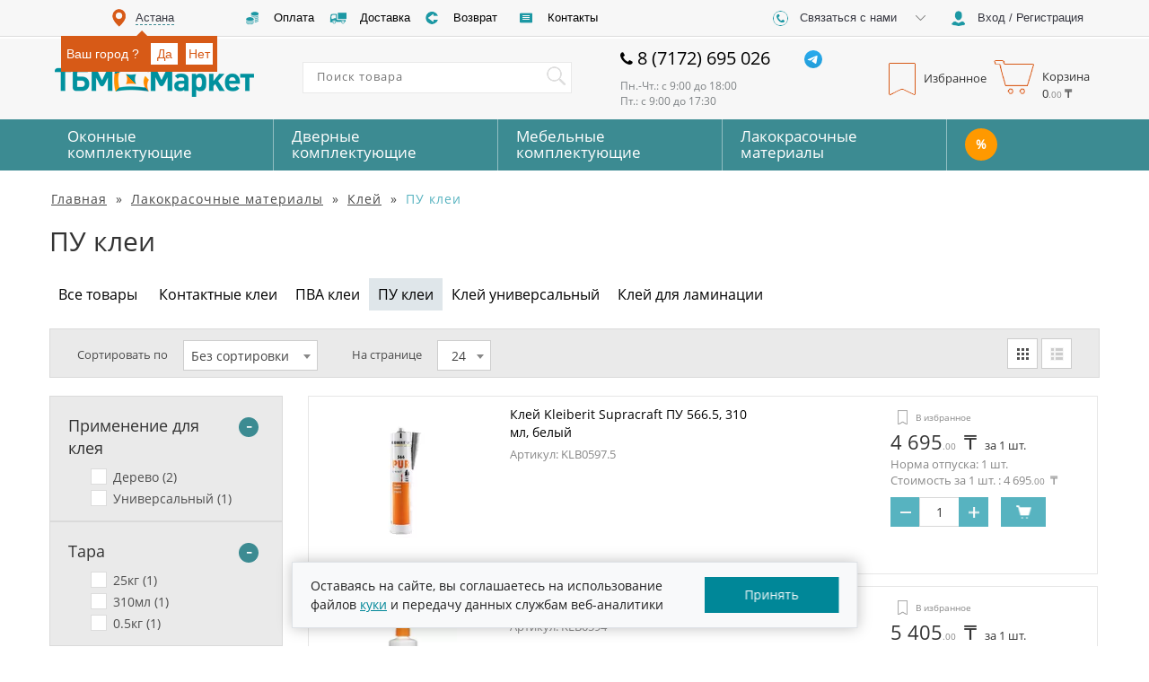

--- FILE ---
content_type: text/html; charset=UTF-8
request_url: https://www.tbmmarket.kz/lakokrasochnye-materialy/kley/poliuretanovyj/
body_size: 166618
content:
<!doctype html>
<html lang="ru" class="no-touch country-KZ"
>

<head>
            <link rel="preconnect" href="//cdn.diginetica.net">
        <script src="//cdn.diginetica.net/285/client.js" defer></script>
    
    <meta charset="utf-8"/>
    <script>
        var userCartItemsAnyQuery = null;

        var userSelectedItemsAnyQuery = null;

        // console.log(userCartItemsAnyQuery, "userCartItemsAnyQuery");
        //
        // console.log(userSelectedItemsAnyQuery, "userSelectedItemsAnyQuery");

    </script>
    <title>Полиуретановый клей (ПУ) - купить по доступной цене в Астане ТБМ-Маркет</title>
    <meta name="description" content="Широкий выбор клея в интернет-магазине ТБМ-Маркет, купить полиуретановый клей в Астане по низкой цене. Заказывайте ПУ клей через сайт, в шоу-руме или по телефону. Бесплатная доставка, акции и скидки." />
<meta http-equiv="X-UA-Compatible" content="IE=edge" />
<meta name="format-detection" content="telephone=no" />
<meta name="mailru-verification" content="a226ea1a1ebc1e09" />
<meta name="google-site-verification" content="amUj3iflfhWS3CuTZQ5uD_-iYoiVCj1wO8aJlHYEb0w" />


    <meta property="og:url" content="https://www.tbmmarket.kz/lakokrasochnye-materialy/kley/poliuretanovyj/" />
    <meta property="og:title" content="ПУ клеи"/>
    <meta property="og:description" content="Широкий выбор клея в интернет-магазине ТБМ-Маркет, купить полиуретановый клей в Астане по низкой цене. Заказывайте ПУ клей через сайт, в шоу-руме или по телефону. Бесплатная доставка, акции и скидки."/>
    <meta property="og:type" content="website"/>
    <meta property="og:image" content="">

<link rel="icon" type="image/png" href="/img/favicon/favicon-96x96.png" sizes="96x96" />
<link rel="icon" type="image/svg+xml" href="/img/favicon/favicon.svg" />
<link rel="shortcut icon" href="/img/favicon/favicon.ico" />
<link rel="apple-touch-icon" sizes="180x180" href="/img/favicon/apple-touch-icon.png" />
<meta name="apple-mobile-web-app-title" content="tbmmarket" />
<link rel="manifest" href="/img/favicon/site.webmanifest" />

<link rel="canonical" href="https://www.tbmmarket.kz/lakokrasochnye-materialy/kley/poliuretanovyj/" />    <meta name="viewport" content="width=device-width" />

    <link rel="dns-prefetch" href="https://static.tbmmarket.com">
<link rel="dns-prefetch" href="https://cdn-cis.jivosite.com">
<link rel="dns-prefetch" href="https://cdn.retailrocket.ru">
<link rel="dns-prefetch" href="https://code.jivosite.com">
<link rel="dns-prefetch" href="https://mc.yandex.ru">



    
    <link rel="shortcut icon"
          href="[data-uri]"/>

    <style type="text/css">@font-face{font-family:OpenSansRegular;src:url([data-uri]) format("woff2"),url(/fonts/custom/cuos.woff) format("woff"),url(/fonts/custom/cuos.ttf) format("truetype");font-weight:400;font-style:normal}@font-face{font-family:FontAwesome;src:url([data-uri]) format("woff2"),url(/fonts/custom/fa.woff) format("woff"),url(/fonts/custom/fa.ttf) format("truetype");font-weight:400;font-style:normal}@font-face{font-family:gicons;src:url([data-uri]) format("woff2"),url(/fonts/custom/gicons.woff) format("woff"),url(/fonts/custom/gicons.ttf) format("truetype");font-weight:400;font-style:normal}html{font-family:sans-serif;-webkit-text-size-adjust:100%;-ms-text-size-adjust:100%}body{font-family:OpenSansRegular,"Helvetica Neue",Helvetica,Arial,sans-serif!important;font-size:16px!important;box-sizing:border-box;color:#111;background-color:#fff;min-width:1024px;margin:0;padding:0;line-height:1.42857143}.icon-phone:before{content:"\f095";font-family:OpenSansRegular}.recomendation .fa{display:inline-block;font:normal normal normal 14px/1 FontAwesome;font-size:inherit;text-rendering:auto;-webkit-font-smoothing:antialiased;-moz-osx-font-smoothing:grayscale;margin-left:5px;display:inline-block;vertical-align:top;margin-top:2px}.recomendation .fa-thumbs-up:before{content:"\f164"}.glyphicon.glyphicon-star{font-family:gicons!important}@media only screen and (min-width:1200px){section.item-section .description{margin-left:40px!important;width:720px!important}}@media only screen and (min-width:1200px){section.item-section .description{margin-left:40px;width:720px}}@media (min-width:1200px){.container{width:1170px}}@media (min-width:992px){.container{width:970px}}@media (min-width:768px){.container{width:750px}}section.item-section .description{display:inline-block;vertical-align:top;width:598px;margin-left:15px}section.nav_site .nav_site-link span{margin-right:6px;letter-spacing:1px;text-decoration:underline}.col-xs-6{width:50%}.col-xs-1,.col-xs-10,.col-xs-11,.col-xs-12,.col-xs-2,.col-xs-3,.col-xs-4,.col-xs-5,.col-xs-6,.col-xs-7,.col-xs-8,.col-xs-9{float:left}.col-lg-1,.col-lg-10,.col-lg-11,.col-lg-12,.col-lg-2,.col-lg-3,.col-lg-4,.col-lg-5,.col-lg-6,.col-lg-7,.col-lg-8,.col-lg-9,.col-md-1,.col-md-10,.col-md-11,.col-md-12,.col-md-2,.col-md-3,.col-md-4,.col-md-5,.col-md-6,.col-md-7,.col-md-8,.col-md-9,.col-sm-1,.col-sm-10,.col-sm-11,.col-sm-12,.col-sm-2,.col-sm-3,.col-sm-4,.col-sm-5,.col-sm-6,.col-sm-7,.col-sm-8,.col-sm-9,.col-xs-1,.col-xs-10,.col-xs-11,.col-xs-12,.col-xs-2,.col-xs-3,.col-xs-4,.col-xs-5,.col-xs-6,.col-xs-7,.col-xs-8,.col-xs-9{position:relative;min-height:1px}header .top_nav .registraition .registraition-btn.registraition-iz-authorised .text{white-space:nowrap;text-overflow:ellipsis}header .top_nav .registraition .registraition-btn.registraition-iz-authorised .text{width:130px;overflow:hidden;height:30px;line-height:14px;margin-top:7px;cursor:auto}header .top_nav .registraition .registraition-btn.registraition-iz-authorised .text .registraition-btn__logout:hover{text-decoration:underline}header .top_nav .registraition .registraition-btn.registraition-iz-authorised .text .registraition-btn__logout{display:table;color:#3c8b92;cursor:pointer}.registration_wrap td{display:table-cell;width:50%}.hide{display:none!important}article,aside,details,figcaption,figure,footer,header,hgroup,main,menu,nav,section,summary{display:block}button,input,optgroup,select,textarea{margin:0;font:inherit;color:inherit}img{vertical-align:middle}button{overflow:visible}button,select{text-transform:none}button,html input[type=button],input[type=reset],input[type=submit]{-webkit-appearance:button;cursor:pointer}input{line-height:normal}input[type=checkbox],input[type=radio]{-webkit-box-sizing:border-box;-moz-box-sizing:border-box;box-sizing:border-box;padding:0}*{-webkit-box-sizing:border-box;-moz-box-sizing:border-box;box-sizing:border-box}:after,:before{-webkit-box-sizing:border-box;-moz-box-sizing:border-box;box-sizing:border-box}html{font-size:10px;-webkit-tap-highlight-color:transparent}button,input,select,textarea{font-family:inherit;font-size:inherit;line-height:inherit}a{color:#337ab7;text-decoration:none}a:focus,a:hover{color:#23527c;text-decoration:underline}table{border-spacing:0;border-collapse:collapse}td,th{padding:0}h1{font-size:30px!important;padding-left:15px;margin-bottom:25px;font-family:inherit;font-weight:500;line-height:1.1;color:inherit;margin-top:20px;margin-bottom:25px!important}p{margin:0 0 10px}.container{margin-left:auto;margin-right:auto;min-width:1024px;max-width:1190px;padding:0!important}.container:before{display:table;content:" "}.container:after{display:table;content:" ";clear:both}.dropdown,.dropup{position:relative}button,input{outline:0}input:-webkit-autofill{-webkit-box-shadow:inset 0 0 0 50px #fff!important}ul{margin:0;padding:0;list-style-type:none}hr{border:none}input[type=number]{-moz-appearance:textfield}input[type=number]::-webkit-inner-spin-button,input[type=number]::-webkit-outer-spin-button{-webkit-appearance:none;margin:0}h2{margin:20px 10px}span.rubric_header_text{margin:0 0 20px 0;font-size:30px;display:block}span.rubric_header_text_three{margin-top:20px;margin-bottom:10px;font-size:24px;display:block}span.rubric_header_text_fore{font-size:18px;margin-top:10px;margin-bottom:10px;display:block}span.rubric_header_text_five{margin-top:10px;margin-bottom:10px;display:block;font-size:14px}form .error_input{position:relative;color:red;display:none;margin-bottom:20px}textarea{resize:none}textarea:focus{border:1px solid #cecece;box-shadow:inset 0 1px 1px rgba(0,0,0,.075);outline:0}input[type=email],input[type=tel],input[type=text],textarea{background-color:#fff;border:1px solid #cecece;font-weight:500;border-radius:0;-webkit-appearance:none;box-shadow:none;-webkit-box-shadow:none;-webkit-border-radius:0;-moz-border-radius:0}input[type=number]{border-radius:0;-webkit-appearance:none;box-shadow:none;-webkit-box-shadow:none;-webkit-border-radius:0;-moz-border-radius:0}.rub{display:inline-block}input[type=email]:focus,input[type=tel]:focus,input[type=text]:focus,textarea:focus{box-shadow:0 0 2px 2px #d7eafa!important}select:focus{border:1px solid #ef8223!important}input::-ms-reveal{display:none}input::-ms-clear{display:none}select{-webkit-appearance:none}ul{margin:0;padding:0;list-style-type:none}.js-example-basic-single,.js-example-basic-single-delivery,.js-example-basic-single-top-sort{display:none!important}#toTop{display:none}header .top_nav{height:40px;width:100%;background-color:#f7f7f7;box-shadow:0 1px 0 rgba(221,221,221,1);font-size:13px;line-height:40px;font-family:Arial;color:#363740;font-weight:500}.dropdown-menu{display:none}header .top_nav .location{height:40px;width:200px;display:inline-block}header .top_nav .location .location-btn{float:left;width:200px;height:40px;cursor:pointer;-webkit-box-pack:start;-ms-flex-pack:start;justify-content:flex-start;-webkit-box-align:center;-ms-flex-align:center;-ms-grid-row-align:center;align-items:center;-webkit-align-items:center;padding:0;border:none;background-color:#f7f7f7;outline:0}header .top_nav .location .location-btn .text{display:inline-block;vertical-align:top;border-bottom:1px #3c8b92 dashed;height:28px}header .top_nav .location .location_icon{display:inline-block;width:30px;height:40px;margin:0}header .top_nav .delivery{height:40px;width:420px;display:inline-block}header .top_nav .delivery .delivery-a{position:relative;display:inline-block;float:left;width:105px;height:40px;cursor:pointer;-webkit-box-pack:start;-ms-flex-pack:start;justify-content:flex-start;-webkit-box-align:center;-ms-flex-align:center;-ms-grid-row-align:center;align-items:center;-webkit-align-items:center;padding:0;border:none;background-color:#f7f7f7;outline:0;text-decoration:none}header .top_nav .delivery .delivery-a.coins{width:95px}header .top_nav .delivery a{color:#000}header .top_nav .delivery .delivery_icon,header .top_nav .delivery .delivery_icon_hover{width:30px;height:40px;display:inline-block;margin:0 5px 0 7px}header .top_nav .delivery .delivery_icon_hover{position:absolute;top:0;left:7px;margin:0;opacity:0}header .top_nav .delivery .text{display:inline-block;vertical-align:top}header .top_nav .registraition{height:40px;width:380px;background-color:#fff;float:right;display:inline-block}header .top_nav .registraition .registraition-btn{float:left;width:200px;height:40px;cursor:pointer;-webkit-box-pack:start;-ms-flex-pack:start;justify-content:flex-start;-webkit-box-align:center;-ms-flex-align:center;-ms-grid-row-align:center;align-items:center;-webkit-align-items:center;padding:0;border:none;background-color:#f7f7f7;outline:0}header .top_nav .registraition .registraition-btn{display:inline-block}header .top_nav .registraition .registraition-btn .text{display:inline-block;vertical-align:top}header .top_nav .registraition .registraition-btn-width{width:180px;text-align:left}header .top_nav .registraition .registraition_icon{display:inline-block;width:30px;height:40px;margin:0 3px 0 7px}header .top_nav .registraition .callback-dropdown-menu{top:38px;width:200px;color:#fff;background-color:#b0b0b0;border-radius:0;padding:0}header .middle_menu{height:90px;width:100%;background-color:#f7f7f7;margin-top:3px}header .middle_menu .group-right{width:530px;display:inline-block;vertical-align:top;margin-left:50px}header .middle_menu .logo{width:192px;cursor:pointer;padding:4px;float:left;vertical-align:top;margin:0 40px 0 0}.logo a>img{width:100%}header .middle_menu .search{display:inline-block;width:300px;height:90px}header .middle_menu .search .search_wrap{width:300px;height:35px;float:right;margin-top:26px;position:relative}header .middle_menu .search .search_wrap .search-input{height:100%;width:300px;font-size:13px;letter-spacing:1px;padding-left:15px;border:1px solid #e9e9e9;border-right:none;outline:0;padding-bottom:5px;box-shadow:none;padding-right:40px}header .middle_menu .search .search_wrap .search-input-btn{display:-webkit-box;display:-ms-flexbox;display:flex;float:right;width:35px;height:35px;cursor:pointer;-webkit-box-pack:start;-ms-flex-pack:start;justify-content:flex-start;-webkit-box-align:center;-ms-flex-align:center;align-items:center;-webkit-align-items:center;padding:0;border:1px solid #e9e9e9;border-left:none;background-color:#fff;outline:0;position:absolute;top:0;right:0}header .middle_menu .search .search_wrap .search_icon{width:35px;height:35px;display:block;margin:0 5px 0 7px}header .middle_menu .working_hours{width:225px;height:90px;display:inline-block}header .middle_menu .working_hours .working_hours-h{font-size:20px;text-align:left;margin:8px 0;color:#000;display:block;font-weight:500}header .middle_menu .working_hours .working_hours-h .fa-phone{margin-right:10px}header .middle_menu .working_hours span{display:block;font-size:12px;color:#7c8083}header .middle_menu .basket{display:inline-block;float:right;width:240px;height:90px;font-size:13px}header .middle_menu .basket .basket_wrap .basket-btn{float:left;height:50px;cursor:pointer;-webkit-box-pack:start;-ms-flex-pack:start;justify-content:flex-start;-webkit-box-align:center;-ms-flex-align:center;-ms-grid-row-align:center;align-items:center;-webkit-align-items:center;padding:0;border:none;outline:0;background-color:#f7f7f7;margin-top:20px;position:relative}header .middle_menu .basket .basket_wrap .shop-basket-btn .price_basket{position:absolute;top:32px;left:62px;display:block;min-width:75px;text-align:left}header .middle_menu .basket .basket_wrap .basket-btn_icon{width:47px;height:40px;margin:0 5px 0 7px;display:inline-block}header .middle_menu .basket .basket_wrap .text{display:inline-block;vertical-align:top;padding-top:10px}header .middle_menu .basket .basket_wrap .flag_icon{display:inline-block;font-size:14px;font-weight:600;padding-top:7px;color:#f7f7f7}header .middle_menu .basket .basket_wrap .flag_icon.flag_icon_hover{position:absolute;opacity:0}header .middle_menu .basket .basket_wrap .flag_icon.basket-btn_icon{width:33px}header .middle_menu .basket .basket_wrap .shop_basket_icon{background-position:-142px 1px;font-size:14px;font-weight:600;padding-top:7px;padding-left:5px;color:#f7f7f7}header .middle_menu .basket .basket_wrap .shop_basket_icon_hover{position:absolute;opacity:0}header .bottom_menu{width:100%;height:57px;background-color:#3c8b92}header .bottom_menu .bottom_menu_wrap{height:57px}header .bottom_menu .bottom_menu_wrap .bottom_menu-btn{z-index:991;display:-webkit-box;display:-ms-flexbox;display:flex;float:left;width:180px;height:57px;cursor:pointer;-webkit-box-pack:start;-ms-flex-pack:start;justify-content:flex-start;-webkit-box-align:center;-ms-flex-align:center;align-items:center;-webkit-align-items:center;padding:0;border:none;outline:0;background-color:#3c8b92;border-right:1px solid #92bec2;position:relative}header .bottom_menu .bottom_menu_wrap .bottom_menu-btn:last-child{border-right:none;text-decoration:none;border-right:1px #92bec2 solid}header .bottom_menu .bottom_menu_wrap .menu_item_active .bottom_menu-btn:last-child{background:#57b3c0}header .bottom_menu .bottom_menu_wrap>a{border-right:0!important}header .bottom_menu .hide_block_bottom_menu{display:none}header .bottom_menu .bottom_menu_wrap .stock-btn{width:120px}header .bottom_menu .bottom_menu_wrap .bottom_menu-btn .text{margin:auto 0 auto 37px;font-size:17px;color:#fff;line-height:18px;text-align:left;display:inline-table}header .bottom_menu .bottom_menu_wrap .open .bottom_menu-btn{background:#fff;position:relative;z-index:3}header .bottom_menu .bottom_menu_wrap .open .bottom_menu-btn .text{color:#3c8b92}.registration_wrap{position:relative}#registration-modal{position:absolute;background:#fff;top:42px;right:0;z-index:1050;width:420px;border:none;padding:30px}.tbm-loading{background:rgba(255,255,255,.2);position:fixed;width:100%;height:100%;z-index:99999;display:none}.tbm-loading__center{position:fixed;width:280px;top:50%;margin-top:-100px;right:50%;margin-right:-140px}.tbm-loading__center__logo{border-radius:160px;height:100px;width:100px;border:2px #489ea5 solid;background:#fff;margin:0 auto;opacity:.6}.tbm-loading__center__logo-bg{width:68px;height:64px;background-repeat:no-repeat;margin:13px 0 0 13px}.tbm-loading__text{text-align:center;color:#489ea5;font-size:18px;margin-top:10px}.tbm-loading__text span{margin-left:2px;font-size:60px;line-height:0}.tbm-loading__text span:nth-child(1){-webkit-animation:load-dot-1 1s linear infinite;animation:load-dot-1 1s linear infinite}.tbm-loading__text span:nth-child(2){-webkit-animation:load-dot-2 1s linear infinite;animation:load-dot-2 1s linear infinite}.tbm-loading__text span:nth-child(3){-webkit-animation:load-dot-3 1s linear infinite;animation:load-dot-3 1s linear infinite}@-webkit-keyframes load-dot-1{0%{opacity:0}20%{opacity:1}40%{opacity:0}60%{opacity:0}80%{opacity:0}100%{opacity:0}}@keyframes load-dot-1{0%{opacity:0}20%{opacity:1}40%{opacity:0}60%{opacity:0}80%{opacity:0}100%{opacity:0}}@-webkit-keyframes load-dot-2{0%{opacity:0}20%{opacity:0}40%{opacity:1}60%{opacity:0}80%{opacity:0}100%{opacity:0}}@keyframes load-dot-2{0%{opacity:0}20%{opacity:0}40%{opacity:1}60%{opacity:0}80%{opacity:0}100%{opacity:0}}@-webkit-keyframes load-dot-3{0%{opacity:0}20%{opacity:0}40%{opacity:0}60%{opacity:1}80%{opacity:0}100%{opacity:0}}@keyframes load-dot-3{0%{opacity:0}20%{opacity:0}40%{opacity:0}60%{opacity:1}80%{opacity:0}100%{opacity:0}}.tbm-loading-show{display:block}header .bottom_menu .bottom_menu_wrap .stock-btn.bottom_menu-btn_stock{width:55px;text-align:center;text-decoration:none}header .bottom_menu .bottom_menu_wrap .stock-btn.bottom_menu-btn_stock span{display:block;text-align:center;margin-left:0;background:#fff;color:#3c8b92;width:40px;border-radius:100px;height:40px;line-height:40px;margin:0 0 0 6px}header .bottom_menu .bottom_menu_wrap .stock-btn.bottom_menu-btn_sale{width:40px;text-align:center;border-left:1px #92bec2 solid;display:none}#registration-modal{display:none}.top_nav>.container{position:relative}.registration_wrap{display:inline-block}header .top_nav .registraition{width:380px}header .top_nav .registraition .callback-dropdown{float:left}.modal{display:none}.fa{display:inline-block;font:normal normal normal 14px/1 FontAwesome;font-size:inherit;text-rendering:auto;-webkit-font-smoothing:antialiased;-moz-osx-font-smoothing:grayscale}.fa-phone:before{content:"\f095"}header .bottom_menu .bottom_menu_wrap .stock-btn.bottom_menu-btn_sale{display:none}footer .subscription{width:100%;height:77px;background-color:#dedede;padding:15px 0;margin:30px 0 0 0}.tbm_decription_wrap{background:#fff;padding:20px;border:1px solid #d2d2d2}.tbm_decription_wrap p>img{margin:0 -5px 0 0}footer .subscription .subscription_wrap .subscription-form{height:100%;width:100%;text-align:center}fieldset{min-width:0;padding:0;margin:0;border:0}#subscription-form .text{vertical-align:top;display:inline-block;font-size:16px;font-weight:400;color:#7d7d7d}#subscription-form .checkbox-block2{position:relative}#subscription-form .hidden-item{text-align:center}footer .subscription .subscription_wrap .subscription-form label{position:relative;margin:0}.checkbox-block2 label{width:100%;min-height:18px;font-size:12px;font-weight:500;color:#4d4d4d;position:relative;padding-left:25px;text-align:left}.div-checkbox{background-position:0 0;width:18px;height:18px;position:absolute}.checkbox-block2 label:hover input:checked~.div-checkbox{background-position:-60px 0}.checkbox-block2 input{position:absolute;left:-999999px}.checkbox-block__text{margin-left:25px;font-size:14px;line-height:19px}footer .subscription .subscription_wrap .subscription-form .form-control[placeholder]{font-size:18px;letter-spacing:1px;font-weight:500}footer .subscription .subscription_wrap .subscription-form .form-control{display:inline-block;height:45px;width:230px;border-radius:0;margin:0 15px}footer .subscription .subscription_wrap button{width:160px;height:45px;border:none;background-color:#d75b15;color:#fff;font-weight:500;letter-spacing:1px;border-radius:0;box-shadow:3px 3px 3px rgba(0,0,0,.3);vertical-align:top;position:relative;z-index:1}#subscription-form .form-errors__block{display:none}.form-control{display:block;width:100%;height:34px;padding:6px 12px;font-size:14px;line-height:1.42857143;color:#555;background-color:#fff;background-image:none;border:1px solid #ccc;border-radius:4px;-webkit-box-shadow:inset 0 1px 1px rgba(0,0,0,.075);box-shadow:inset 0 1px 1px rgba(0,0,0,.075);-webkit-transition:border-color ease-in-out .15s,-webkit-box-shadow ease-in-out .15s;-o-transition:border-color ease-in-out .15s,box-shadow ease-in-out .15s;transition:border-color ease-in-out .15s,box-shadow ease-in-out .15s}label{display:inline-block;max-width:100%;margin-bottom:5px;font-weight:700}input[type=email],input[type=tel],input[type=text],textarea{background-color:#fff;border:1px solid #cecece;font-weight:500;border-radius:0;-webkit-appearance:none;box-shadow:none;-webkit-box-shadow:none;-webkit-border-radius:0;-moz-border-radius:0}.subscription_success{display:none}footer .footer_nav_mid{height:440px;width:100%;padding:55px 0;background-color:#00737d;color:#fff;font-size:13px}footer .footer_nav_mid .footer_nav_mid_wrap .soc_menu{display:inline-block;height:310px;width:200px;vertical-align:top}footer .footer_nav_mid.home .footer_nav_mid_wrap .soc_menu .soc_menu_wrap{padding-left:15px}footer .footer_nav_mid .footer_nav_mid_wrap .soc_menu .footer_logo{cursor:pointer;height:65px;width:170px}footer .footer_nav_mid .footer_nav_mid_wrap .soc_menu .footer_logo .footer_logo_wrap{height:100%;width:100%}footer .footer_nav_mid .footer_nav_mid_wrap .soc_menu .soc_links{margin-top:15px}footer .footer_nav_mid .footer_nav_mid_wrap .soc_menu .soc_links ul li{display:inline-table;height:32px;width:32px;margin-right:10px;box-shadow:2px 2px 2px rgba(0,0,0,.3)}footer .footer_nav_mid .footer_nav_mid_wrap .soc_menu .wikipro_link{height:95px;width:90px;text-align:center;margin:20px 0 0 35px}footer .footer_nav_mid .footer_nav_mid_wrap .soc_menu .wikipro_link a{text-decoration:none;color:#fff}footer .footer_nav_mid .footer_nav_mid_wrap .soc_menu .wikipro_link .wikipro_header_text{font-size:14px;text-transform:uppercase;font-weight:600;margin-bottom:5px;font-family:serif;display:block}footer .footer_nav_mid .footer_nav_mid_wrap .soc_menu .wikipro_link .wikipro_img_wrap{height:60px;width:62px;margin:0 auto;background-size:cover}footer .footer_nav_mid .footer_nav_mid_wrap .soc_menu .wikipro_link p{font-size:6px}.footer-mobile{color:#fff;font-size:12px;text-align:center;display:block;border:1px #56a3aa solid;margin:30px 25px 0 0;line-height:1;padding:8px 0 7px 0;cursor:pointer;transition:.5s}.footer-mobile__svg{display:inline-block;vertical-align:middle}.footer-mobile__svg>svg{width:20px;height:20px;fill:#fff}footer .footer_nav_mid .footer_nav_mid_wrap .navigation{width:820px;height:310px;float:right}footer .footer_nav_mid .footer_nav_mid_wrap .navigation .company{display:inline-block;width:160px;height:310px;vertical-align:top;margin-top:0}footer .footer_nav_mid .footer_nav_mid_wrap .navigation .footer_header_text{margin:0;font-size:14px;text-transform:uppercase;display:block}footer .footer_nav_mid .footer_nav_mid_wrap .navigation hr{margin-top:5px;color:#56a3aa;background-color:#56a3aa;height:1px;margin-bottom:20px}footer .footer_nav_mid .footer_nav_mid_wrap .navigation li{margin-bottom:4px}footer .footer_nav_mid .footer_nav_mid_wrap .navigation a{color:#fff;text-decoration:none}footer .footer_nav_mid .footer_nav_mid_wrap .navigation .catalog,footer .footer_nav_mid .footer_nav_mid_wrap .navigation .help{display:inline-block;width:200px;height:310px;margin-left:15px;vertical-align:top;margin-top:0}footer .footer_nav_mid .footer_nav_mid_wrap .navigation .contact_us{display:inline-block;width:170px;height:310px;margin-left:15px;vertical-align:top;margin-top:0}footer .footer_nav_mid .footer_nav_mid_wrap .navigation .contact_us .email a{text-decoration:underline}footer .footer_nav_mid .footer_nav_mid_wrap .navigation .contact_us button{height:36px;width:170px;border:1px solid #56a3aa;background-color:#00737d;color:#fff;font-weight:500;border-radius:0;margin-top:15px}footer .footer_nav_mid .footer_nav_mid_wrap .navigation .contact_us .contact_us_header_text_klimowck,footer .footer_nav_mid .footer_nav_mid_wrap .navigation .contact_us .contact_us_header_text_moscow{margin-bottom:5px;font-size:14px;display:block;margin-top:10px}footer .footer_nav_mid .footer_nav_mid_wrap .navigation .contact_us .phone{font-size:18px;font-weight:500;display:block}footer .footer_nav_mid .footer_nav_mid_wrap .navigation .contact_us button{height:36px;width:170px;border:1px solid #56a3aa;background-color:#00737d;color:#fff;font-weight:500;border-radius:0;margin-top:15px}footer .footer_nav_bot{width:100%;height:50px;background-color:#035259}.footer_nav_bot_wrap>div{display:inline-block;position:relative;z-index:999999999;font-size:30px}.footer_nav_bot_wrap>div{display:inline-block;position:relative;z-index:999999999;font-size:30px}footer .footer_nav_bot .footer_nav_bot_wrap ul li{display:inline-table;padding:0 5px;border-right:1px solid #56a3aa;height:15px}footer .footer_nav_bot .footer_nav_bot_wrap ul li a{color:#fff;text-decoration:none;font-size:12px;display:table-cell}footer .footer_nav_bot .footer_nav_bot_wrap ul li{display:inline-table;padding:0 5px;border-right:1px solid #56a3aa;height:15px}footer .footer_nav_bot .footer_nav_bot_wrap ul li:last-child{border:none}footer .footer_nav_bot .footer_nav_bot_wrap ul li a{color:#fff;text-decoration:none;font-size:12px;display:table-cell}footer .footer_nav_bot .footer_nav_bot_wrap p{display:inline-block;font-size:13px;color:#fff;margin-left:20px}footer .footer_nav_bot .footer_nav_bot_wrap ul{display:inline-block}@media only screen and (max-width:1200px){header .top_nav .delivery .delivery-a.arrow,header .top_nav .delivery .delivery-a.coins{width:95px}header .middle_menu .group-right{width:470px;margin-left:10px}header .middle_menu .search .search_wrap .search-input{width:280px}header .middle_menu .search{width:280px}header .bottom_menu .bottom_menu_wrap .bottom_menu-btn{width:205px}.bottom_menu_wrap .bottom_menu-btn .text{margin-left:17px}header .bottom_menu .bottom_menu_wrap .bottom_menu-btn{width:176px}header .middle_menu .search .search_wrap,header .middle_menu .search .search_wrap .search-input{width:280px}}@media (min-width:768px){.container{width:750px}}@media (min-width:992px){.container{width:970px}}@media (min-width:1200px){.container{width:1170px}header .middle_menu .search{margin-left:50px}header .bottom_menu .bottom_menu_wrap .bottom_menu-btn{width:205px}header .bottom_menu .bottom_menu_wrap .stock-btn.bottom_menu-btn_stock{width:55px}.soc_menu_wrap{padding-left:0}footer .footer_nav_mid .footer_nav_mid_wrap .navigation{width:925px}footer .footer_nav_mid.home .links_block{margin:28px}footer .footer_nav_bot .footer_nav_bot_wrap ul{margin-left:80px}}.owl-carousel .owl-item{opacity:1!important}.top-slider .slider_stab{margin-bottom:-150px}.top-slider .slider_stab img{margin-top:50px}.header__svg-phone{width:16px;height:16px;position:absolute;margin:-30px 0 0 0}.fa_m-left{margin-left:20px}@media only screen and (max-width:1200px){header .bottom_menu .bottom_menu_wrap .bottom_menu-btn .text{margin-left:17px}header .top_nav .delivery .delivery_icon{margin:0}}.product-slider__flag{width:70px;position:absolute;z-index:999999999;bottom:90px;right:10px}.icon-phone_normal{font-style:normal;margin-right:5px}.country-RU .price-block-span:after{content:"\20bd";font-family:Arial,OpenSansRegular;margin-left:3px}.testimonials_wrap span[aria-hidden=true]{line-height:0}section.main_filter .right_list.line .right_list_item .right_list_item_block .description_item .average_stars span{width:10px;color:#ddd8cb;line-height:0}section.item-section .description .description_block .head .average_stars span{width:10px;color:#ddd8cb;line-height:0}.nav_site_wrap>span:last-child{letter-spacing:1px}.lazy{visibility:hidden}.b-checkbox{display:block}.b-checkbox__label{display:inline-block;vertical-align:middle;line-height:19px;cursor:pointer}.b-checkbox__wrap{position:relative;display:inline-block;width:18px;height:18px;background-color:#fff;border:1px solid #dedede}.b-checkbox__input{margin:0!important;vertical-align:top;width:100%;height:100%;opacity:0;cursor:pointer}.b-checkbox__tick{position:absolute;top:0;left:0;display:block;width:15px;height:15px;background-color:#fff}.b-checkbox__tick:after,.b-checkbox__tick:before{content:"";position:absolute;display:none;background-color:#ff7900}.b-checkbox__tick:before{top:7px;left:2px;width:4px;height:5px;transform:skewY(45deg) scaleX(1.1)}.b-checkbox__tick:after{top:5px;left:6px;width:8px;height:5px;transform:skewY(-45deg)}.b-checkbox__input:checked+.b-checkbox__tick:after,.b-checkbox__input:checked+.b-checkbox__tick:before{display:block}.b-checkbox__label:hover .b-checkbox__wrap{border:1px solid #ff7900}.b-checkbox__text{margin-left:2px;display:inline;vertical-align:top;font-weight:400}.kitchen__info.is_hide .kitchen__more{display:none}.window__info.is_hide .window__more{display:none}.bottom_menu_wrap>div.dropdown:nth-child(6) .bottom_menu-btn{width:86px}header .bottom_menu .bottom_menu_wrap .stock-btn.bottom_menu-btn_stock{width:55px}.bottom_menu_wrap>div.dropdown:nth-child(6) .bottom_menu-btn span{margin:0 18px!important}header .bottom_menu .bottom_menu_wrap .stock-btn.bottom_menu-btn_stock span{display:block;text-align:center;margin-left:0;background:#fff;color:#3c8b92;width:36px;border-radius:100px;height:36px;line-height:36px;margin:0 0 0 19px;font-size:14px;font-weight:700}html:not(.menu-kitchen) header .bottom_menu .bottom_menu_wrap .stock-btn.bottom_menu-btn_stock span{display:block;text-align:center;margin-left:0;background:#fff;color:#3c8b92;width:36px;border-radius:100px;height:36px;line-height:36px;margin:0 0 0 19px;font-size:14px;font-weight:700}html:not(.menu-kitchen) header .bottom_menu .bottom_menu_wrap .stock-btn.bottom_menu-btn_stock:hover span{background:rgba(255,255,255,.8);color:#3c8b92;transition:.3s}html.country-BY:not(.menu-kitchen) header .bottom_menu .bottom_menu_wrap .stock-btn.bottom_menu-btn_stock span{background:0;font-size:17px;color:#fff;font-weight:400;width:135px;margin:0}.country-BY header .bottom_menu .bottom_menu_wrap .stock-btn.bottom_menu-btn_stock{width:135px;background:0 0;transition:0s}.header-nav{display:table;width:auto;height:57px}.header-nav__row{display:table-row}.header-nav__cell,.header-nav__cell:focus{display:table-cell;color:#fff;vertical-align:middle;padding:0 20px;border-right:1px #92bec2 solid;text-decoration:none;transition:.3s;font-size:17px;line-height:18px;max-width:250px}.header-nav__cell:hover{background:#fff;color:#3c8b92;text-decoration:none;transition:.3s;border-right:1px #fff solid}.header-nav__cell:last-child{border-right:none}.header-nav__cell[href="/company/actions/"]{background:#3c8b92}.header-nav__cell[href="/company/actions/"]:hover{background:#fff}.header-nav__cell_percent:hover{background:0 0}.header-nav__cell_percent span{background:#f90;display:block;width:36px;border-radius:100px;height:36px;line-height:36px;font-size:14px;font-weight:700;text-decoration:none;color:#fff;text-align:center}.header-nav__cell_percent:hover span{background:rgba(255,255,255,.8);color:#3c8b92}.catalog-kitchen{position:relative;z-index:0}.catalog-kitchen__list{display:inline-block;width:calc(50% - 10px);margin:0 20px 20px 0;vertical-align:top;position:relative;height:400px}.catalog-kitchen__list:nth-child(2n){margin-right:0}.catalog-kitchen__list-name{font-size:14px;color:#000;line-height:16px;margin:10px 0 5px 0;display:block}.catalog-kitchen__list-price_small{font-size:12px}.catalog-kitchen__list-art{line-height:1;color:#797979;font-size:12px;display:none}.catalog-kitchen__list-image{max-height:290px;max-width:380px;vertical-align:middle}.catalog-kitchen__list-more{display:inline-block;background:#57b3c0;color:#fff;padding:6px 0 8px 0;text-align:center;display:none;transition:.3s}.catalog-kitchen__list-more:hover{background:#5ebfcd;color:#fff;text-decoration:none;transition:.3s}.catalog-kitchen__list-footer{display:grid;grid-template-columns:60% 40%;align-items:center;margin:10px 0 0 0}.catalog-kitchen__list:hover .catalog-kitchen__list-name{color:#5ebfcd;text-decoration:underline}.catalog-kitchen__list-image-block{height:290px;width:350px;display:table-cell;text-align:center;vertical-align:middle}.catalog-kitchen__list_hover{position:absolute;padding:20px;background:#fff;z-index:2;border:1px #e2e2e2 solid;min-height:407px;width:419px}.catalog-kitchen__list_hover:hover{z-index:999999}.catalog-kitchen__list:hover .catalog-kitchen__list-art{display:block}.catalog-kitchen__list:hover .catalog-kitchen__list-more{display:block}.catalog-kitchen__list-price_old{color:#9e9e9e;font-size:14px;margin:0 0 0 10px;position:relative}.catalog-kitchen__list-price_old:before{content:'';display:block;width:100%;border-bottom:1px #ababab solid;position:absolute;left:0;top:10px}.catalog-kitchen__btn-plan{border:1px #eaeaea solid;color:#ee8323;background:url(/img/icon/kitchen-btn-plan.png) #f3f3f3 no-repeat;background-position:20px center;padding:12px 10px 12px 90px;text-align:left;width:100%;margin-bottom:20px;display:block}.catalog-kitchen__btn-plan:hover{border:1px #ffc38d solid;text-decoration:none}.catalog-kitchen__btn-plan-title{display:block;font-size:12px;line-height:12px;text-decoration:underline;margin:0 0 5px 0}.catalog-kitchen__btn-plan-description{display:block;font-size:12px;color:#000;line-height:12px;text-decoration:none}.catalog-kitchen__btn-plan:hover .catalog-kitchen__btn-plan-title{color:#ee8323}.catalog-kitchen__btn-plan:hover .catalog-kitchen__btn-plan-description{color:#000}.price_item-prefix{font-size:22px}@media only screen and (max-width:1200px){.catalog-kitchen__list-image{max-height:230px;max-width:320px}}.include-area h2{font-size:20px;font-weight:700;margin-left:0;color:#333}.rubric__colum-block.rubric__colum-block_two{column-count:auto}.rubric__colum-block_two .rubric__colum-block__one-item{width:calc(50% - 8px)}.rubric__colum-block_two>.rubric__colum-block__one-item:nth-child(1){margin:0}.rubric__colum-block_two>.rubric__colum-block__one-item:nth-child(2){margin:0 0 0 10px}.request-free-project{margin:60px 0 30px 0}.request-free-project__icon{margin:20px 0 0 0}.request-free-project__title{font-size:40px;line-height:50px;margin:0 0 35px 0}.request-free-project__title_green{color:#2497b2}input.request-free-project__input{height:50px;width:100%;color:#bebebe;display:block;font-size:20px;padding:0 0 0 28px}input.request-free-project__input::-webkit-input-placeholder{color:#bebebe}input.request-free-project__input:focus::-webkit-input-placeholder{color:transparent}input.request-free-project__input:-moz-placeholder{color:#bebebe}input.request-free-project__input:focus:-moz-placeholder{color:transparent}input.request-free-project__input::-moz-placeholder{color:#bebebe}input.request-free-project__input:focus::-moz-placeholder{color:transparent}input.request-free-project__input:-ms-input-placeholder{color:#bebebe}input.request-free-project__input:focus:-ms-input-placeholder{color:transparent}.request-free-project__btn{background:#f50;color:#fff;font-weight:700;height:50px;width:100%;display:block;border:0;font-size:20px;transition:.3s;box-shadow:-2px 6px 12px rgba(0,0,0,.3);padding:10px 0 10px 0;text-align:center;cursor:pointer}.request-free-project__btn:hover{background:#ff7d3b}.request-free-project__checkbox input[type=checkbox]{position:absolute;z-index:-1;opacity:0}.request-free-project__checkbox input[type=checkbox]+span{display:block;background:url(/img/home/request-free-project/checkbox.png) no-repeat;width:11px;height:11px;cursor:pointer}.request-free-project__checkbox input[type=checkbox]+span:hover{background:url(/img/home/request-free-project/checkbox.png) no-repeat}.request-free-project__checkbox input[type=checkbox]:checked+span{background:url(/img/home/request-free-project/checkbox.png) no-repeat;background-position-x:-12px}.request-free-project__permit-text{font-size:14px;color:#aaa;line-height:1;position:relative;display:inline-block;position:absolute;padding:0 0 0 15px;top:0;font-weight:400}.slider.main-carousel-container{margin:0 0 30px 0}label{display:inline-block;max-width:100%;margin-bottom:5px;font-weight:700}.glyphicon{position:relative;top:1px;display:inline-block;font-family:'Glyphicons Halflings';font-style:normal;font-weight:400;line-height:1;-webkit-font-smoothing:antialiased;-moz-osx-font-smoothing:grayscale}.glyphicon-envelope:before{content:'\2709'}.glyphicon-star:before{content:'\e006'}.pagination{display:inline-block;padding-left:0;margin:20px 0;border-radius:4px}.pagination>li{display:inline}.pagination>li>a,.pagination>li>span{position:relative;float:left;padding:6px 12px;margin-left:-1px;line-height:1.42857143;color:#337ab7;text-decoration:none;background-color:#fff;border:1px solid #ddd}.pagination>li:first-child>a,.pagination>li:first-child>span{margin-left:0;border-top-left-radius:4px;border-bottom-left-radius:4px}.pagination>li:last-child>a,.pagination>li:last-child>span{border-top-right-radius:4px;border-bottom-right-radius:4px}.pagination>.active>a,.pagination>.active>a:focus,.pagination>.active>a:hover,.pagination>.active>span,.pagination>.active>span:focus,.pagination>.active>span:hover{z-index:3;color:#fff;cursor:default;background-color:#337ab7;border-color:#337ab7}.pagination>.disabled>a,.pagination>.disabled>a:focus,.pagination>.disabled>a:hover,.pagination>.disabled>span,.pagination>.disabled>span:focus,.pagination>.disabled>span:hover{color:#777;cursor:not-allowed;background-color:#fff;border-color:#ddd}.select2-container{box-sizing:border-box;display:inline-block;margin:0;position:relative;vertical-align:middle}.select2-container .select2-selection--single{box-sizing:border-box;cursor:pointer;display:block;height:28px;user-select:none;-webkit-user-select:none}.select2-container .select2-selection--single .select2-selection__rendered{display:block;padding-left:8px;padding-right:20px;overflow:hidden;text-overflow:ellipsis;white-space:nowrap}.select2-hidden-accessible{border:0!important;clip:rect(0 0 0 0)!important;height:1px!important;margin:-1px!important;overflow:hidden!important;padding:0!important;position:absolute!important;width:1px!important}.select2-container--default .select2-selection--single{background-color:#fff;border:1px solid #aaa;border-radius:4px}.select2-container--default .select2-selection--single .select2-selection__rendered{color:#444;line-height:28px}.select2-container--default .select2-selection--single .select2-selection__arrow{height:26px;position:absolute;top:1px;right:1px;width:20px}.select2-container--default .select2-selection--single .select2-selection__arrow b{border-color:#888 transparent transparent transparent;border-style:solid;border-width:5px 4px 0 4px;height:0;left:50%;margin-left:-4px;margin-top:-2px;position:absolute;top:50%;width:0}.slider{position:relative}.slider.slider-horizontal{width:210px;height:20px}.slider.slider-horizontal .slider-track{height:10px;width:100%;margin-top:-5px;top:50%;left:0}.slider.slider-horizontal .slider-selection,.slider.slider-horizontal .slider-track-high,.slider.slider-horizontal .slider-track-low{height:100%;top:0;bottom:0}.slider.slider-horizontal .slider-handle{margin-left:-10px;margin-top:-5px}.slider .tooltip.top{margin-top:-36px}.slider .tooltip-inner{white-space:nowrap;max-width:none}.slider-track{position:absolute;cursor:pointer;background-image:-webkit-linear-gradient(top,#f5f5f5 0,#f9f9f9 100%);background-image:-o-linear-gradient(top,#f5f5f5 0,#f9f9f9 100%);background-image:linear-gradient(to bottom,#f5f5f5 0,#f9f9f9 100%);background-repeat:repeat-x;-webkit-box-shadow:inset 0 1px 2px rgba(0,0,0,.1);box-shadow:inset 0 1px 2px rgba(0,0,0,.1);border-radius:4px}.slider-selection{position:absolute;background-image:-webkit-linear-gradient(top,#f9f9f9 0,#f5f5f5 100%);background-image:-o-linear-gradient(top,#f9f9f9 0,#f5f5f5 100%);background-image:linear-gradient(to bottom,#f9f9f9 0,#f5f5f5 100%);background-repeat:repeat-x;-webkit-box-shadow:inset 0 -1px 0 rgba(0,0,0,.15);box-shadow:inset 0 -1px 0 rgba(0,0,0,.15);-webkit-box-sizing:border-box;-moz-box-sizing:border-box;box-sizing:border-box;border-radius:4px}.slider-track-high,.slider-track-low{position:absolute;background:0 0;-webkit-box-sizing:border-box;-moz-box-sizing:border-box;box-sizing:border-box;border-radius:4px}.slider-handle{position:absolute;width:20px;height:20px;background-color:#337ab7;background-image:-webkit-linear-gradient(top,#149bdf 0,#0480be 100%);background-image:-o-linear-gradient(top,#149bdf 0,#0480be 100%);background-image:linear-gradient(to bottom,#149bdf 0,#0480be 100%);background-repeat:repeat-x;filter:none;-webkit-box-shadow:inset 0 1px 0 rgba(255,255,255,.2),0 1px 2px rgba(0,0,0,.05);box-shadow:inset 0 1px 0 rgba(255,255,255,.2),0 1px 2px rgba(0,0,0,.05);border:0 solid transparent}.slider-handle.round{border-radius:50%}.catalog_main section.slider{height:200px;overflow:hidden}.catalog_main section.slider .item{height:auto;background-position:center;background-repeat:no-repeat}.catalog_main section.slider .item .item_wrap{height:200px}.btn-calculate-facade__icon{margin-right:10px}.btn-calculate-facade,.btn-calculate-facade__cart{padding:8px 30px 10px;font-size:16px;font-weight:400;color:#fff;text-decoration:none;border-radius:4px;text-align:center;display:table;background:#ed8223;border-radius:0;margin:0 auto}.btn-calculate-facade__cart{width:240px;margin:15px 0;padding:12px 0;float:right;font-size:14px;font-weight:400}.btn-calculate-facade-block{background:#f3f3f3;padding:20px 0 20px 0;margin:0 0 20px 0}.btn-calculate-facade-block svg{width:292px;margin:0 0 0 -20px}.btn-calculate-facade:hover,.btn-calculate-facade__cart:hover{text-decoration:none;color:#fff;background:rgba(246,132,10,1);background:-moz-linear-gradient(top,rgba(246,132,10,1) 0,rgba(241,153,59,1) 100%);background:-webkit-linear-gradient(top,rgba(246,132,10,1) 0,rgba(241,153,59,1) 100%);background:-o-linear-gradient(top,rgba(246,132,10,1) 0,rgba(241,153,59,1) 100%);background:-ms-linear-gradient(top,rgba(246,132,10,1) 0,rgba(241,153,59,1) 100%);background:linear-gradient(to bottom,rgba(246,132,10,1) 0,rgba(241,153,59,1) 100%)}.btn-calculate-facade-block__img{margin:0 auto 20px auto;display:table}.catalog_main .catalog_main_list{padding-bottom:30px}.catalog_main .catalog_main_list .block_menu{border:1px solid #d2d2d2;padding-left:150px;padding-bottom:10px;margin:10px 0}.catalog_main .catalog_main_list .block_menu.block_menu-bg-first{background-color:#f8f8f8}.block_menu-bg-first>img{position:absolute;left:30px;top:35px}.catalog_main .catalog_main_list .block_menu ul{padding-bottom:15px;padding-top:15px}.catalog_main .catalog_main_list .block_menu ul li.header{margin:25px 0}.catalog_main .catalog_main_list .block_menu ul li.header a{font-size:16px;font-weight:600;color:#3c8b92}.catalog_main .catalog_main_list .block_menu ul li.header a p{margin:0;line-height:20px}.catalog_main .catalog_main_list .block_menu ul .header a:hover p{text-decoration:underline;-webkit-transition:.4s all 0s;transition:.4s all 0s}.catalog_main .catalog_main_list .block_menu ul li a{font-size:13px;color:#000;text-decoration:none;padding:0}.catalog_main .catalog_main_list .block_menu ul li a:hover{color:#3c8b92;text-decoration:underline}.catalog_main .catalog_main_list .block_menu ul li a p{margin-bottom:8px;line-height:13px}.rubric__colum-block{width:100%;-webkit-column-count:2;column-count:2;-moz-column-count:2}.rubric__colum-block__one-item{display:inline-block;vertical-align:top;width:100%;position:relative}.colum-block__edite{position:absolute;right:10px;top:20px;color:#d2d2d2;display:none;width:20px;height:20px}.edit-mode .rubric__colum-block__one-item:hover .colum-block__edite{display:block}.catalog_main section.slider .owl-carousel .owl-dots .owl-dot{height:10px;width:10px;border:1px solid #c8c8c8}#headBanners.owl-carousel .item{height:100px;margin-top:50px;cursor:pointer}.catalog_main section.slider .owl-carousel .owl-dots{position:absolute;bottom:-50px;margin-left:0;left:50%}.catalog_main section.slider .owl-carousel .owl-dots .owl-dot{height:10px;width:10px;border:1px solid #c8c8c8}section.slider .owl-carousel{position:relative}section.slider .owl-carousel .owl-dots .owl-dot.active{background-color:#00aae3}section.slider .owl-carousel .owl-dots .owl-dot{display:inline-block;height:32px;width:32px;border-radius:50%;background-color:#fff;margin-right:12px;cursor:pointer!important}span.rubric_header_text_fore{font-size:18px;margin-top:10px;margin-bottom:10px;display:block}.rub{display:inline-block}section.nav_site .nav_site_wrap{margin:0 2px;padding-top:20px}section.nav_site .nav_site-link{margin-right:6px;text-decoration:none;color:#484848;font-size:14px}section.nav_site .nav_site-link span{margin-right:6px;letter-spacing:1px;text-decoration:underline}.paginat-section .paginat-wrap{margin-top:30px;margin-bottom:30px}.paginat-section .paginat-wrap .pagination li a{color:#737371;border:1px solid #fff;border-radius:50%;margin:0 2px;height:34px;width:34px;text-align:center;padding:6px 0}.paginat-section .paginat-wrap .pagination li.active a{background-color:#ee8323;color:#fff;border:1px solid #fff;z-index:1}section.main_filter .sub_nav ul{margin-bottom:0}section.main_filter .sub_nav ul li{display:inline-block;padding:0 10px;line-height:36px}section.main_filter .sub_nav ul li a{color:#000;text-decoration:none}section.main_filter .sub_nav ul li.active{background-color:#dfe6ea}section.main_filter .sub_nav ul li.active a{border:none}section.main_filter .top_filter{width:100%;background-color:#eaeaea;border:1px solid #dadada;padding:10px 30px;margin-top:20px;margin-bottom:20px;height:55px;line-height:35px}section.main_filter .top_filter .top_quantity{margin-left:32px;margin-bottom:0}section.main_filter .top_filter .top_quantity .top_quantity_header,section.main_filter .top_filter .top_sort .top_sort_header{font-size:13px;color:#4d4d4d;margin-right:13px;font-weight:500}section.main_filter .top_filter .top_sort{margin-bottom:0}section.main_filter .top_filter .top_quantity .top_quantity-select{padding:8px 32px 8px 15px;border:1px solid #ccc;font-size:13px;font-weight:500;background:url(/img/icon/arrow_bot.png) no-repeat 80% 50%;background-color:#fff;-webkit-appearance:none;-moz-appearance:none;text-indent:.01px;text-overflow:'';-ms-appearance:none;appearance:none!important}section.main_filter .top_filter .top_sort .top_sort-select{padding:8px 30px 8px 10px;border:1px solid #ccc;font-size:13px;font-weight:500;background:url(/img/icon/arrow_bot.png) no-repeat 91% 50%;background-color:#fff;-webkit-appearance:none;-moz-appearance:none;text-indent:.01px;text-overflow:'';-ms-appearance:none;appearance:none!important}section.main_filter .top_filter .paginat-section{display:inline-block;vertical-align:bottom;margin-left:20px}section.main_filter .top_filter .paginat-section .paginat-wrap{margin:0}section.main_filter .top_filter .paginat-section .paginat-wrap .pagination{margin-top:0;margin-bottom:2px;vertical-align:bottom}section.main_filter .top_filter .paginat-section .paginat-wrap .pagination li{font-size:14px}section.main_filter .top_filter .paginat-section .paginat-wrap .pagination li a{background-color:#eaeaea;margin:0;border:1px solid #eaeaea}section.main_filter .top_filter .paginat-section .paginat-wrap .pagination li.active a{background-color:#ee8323;color:#fff;z-index:1}section.main_filter .top_filter .buttons_position{float:right}section.main_filter .top_filter .buttons_position .button-blocks,section.main_filter .top_filter .buttons_position .button-list{width:34px;height:34px;background-color:#fff;border:1px solid #ccc;position:relative}section.main_filter .top_filter .buttons_position .button-list:hover::after{content:attr(data-title);position:absolute;left:20%;top:100%;z-index:1;background-color:#fff;font-size:11px;padding:5px 10px;border:1px solid #bdbdbd}section.main_filter .top_filter .buttons_position .button-blocks:hover::after{content:attr(data-title);position:absolute;left:20%;top:100%;z-index:1;background-color:#fff;font-size:11px;padding:5px 10px;border:1px solid #bdbdbd}section.main_filter .top_filter .buttons_position button{display:inline-block;vertical-align:top}section.main_filter .top_filter .buttons_position .button-blocks{background:url(/img/icon/button_blocks.png) no-repeat center;background-color:#fff}section.main_filter .top_filter .buttons_position .button-list{background:url(/img/icon/button_list.png) no-repeat center;background-color:#fff}section.main_filter .top_filter .buttons_position .button-list.active{background:url(/img/icon/button_list_active.png) no-repeat center;background-color:#fff}section.main_filter .left_filter{float:left;width:260px;margin-bottom:10px}section.main_filter .left_filter .filter_block{padding:10px 20px 10px 20px;width:100%;background-color:#eaeaea;border:1px solid #dadada}section.main_filter .left_filter .filter_block div.hidden-item{margin-bottom:5px;padding-left:25px;font-size:14px}section.main_filter .left_filter .main_filter_block label{width:100%;font-size:12px;font-weight:500;color:#4d4d4d;position:relative;cursor:pointer}section.main_filter .left_filter .main_filter_block .button-all_item{font-size:14px;color:#6574a5;border:none;background-color:#eaeaea}section.main_filter .left_filter .main_filter_block .price_item .end_price,section.main_filter .left_filter .main_filter_block .price_item .start_price{height:20px;width:60px;border:1px solid #a5a5a5;display:inline-block;-moz-appearance:textfield;font-size:13px;padding-left:7px}section.main_filter .left_filter .main_filter_block .price_item .line{height:0;width:12px;border:1px solid #a5a5a5;display:inline-block;vertical-align:middle;margin:0 10px}section.main_filter .left_filter .main_filter_block .price_item .rub{display:inline-block;font-size:13px;margin-left:10px}section.main_filter .left_filter .main_filter_block .price_item .price_output{margin-bottom:10px}section.main_filter .left_filter .main_filter_block .price_item .ruler .whole{height:10px}section.main_filter .left_filter .main_filter_block .price_item .ruler .fraction{height:5px}section.main_filter .left_filter .main_filter_block .price_item .ruler .fraction,section.main_filter .left_filter .main_filter_block .price_item .ruler .whole{width:1px;margin-right:9.6px;float:left;overflow:hidden;background:gray}section.main_filter .left_filter .main_filter_block .price_item .ruler .whole:last-child{margin-right:0}section.main_filter .left_filter .main_filter_block .price_item .ruler .whole:first-child{margin-left:1px}section.main_filter .left_filter .main_filter_block .price_item .ruler_num{display:block;padding-top:10px;position:relative;margin:0 3px 30px 0}section.main_filter .left_filter .main_filter_block .price_item .ruler_num span{font-size:10px;color:gray;position:absolute;width:100%}section.main_filter .left_filter .main_filter_block .price_item .ruler_num span:nth-child(1){text-align:left}section.main_filter .left_filter .main_filter_block .price_item .ruler_num span:nth-child(3){text-align:right}section.main_filter .left_filter .main_filter_block .price_item .ruler_num span:nth-child(2){text-align:center}section.main_filter .left_filter .main_filter_block .price_item .ruler_num span:last-child{margin-right:0}section.main_filter .left_filter .main_filter_block .button_item .accept-button{font-size:14px;padding:8px 12px;color:#fff;background-color:#ea8323;border:1px solid #e35910;border-radius:3px;margin-top:20px}section.main_filter .left_filter .main_filter_block .button_item .checked-false-button{font-size:14px;color:#7b7b7b;border:none;border-radius:0;background-color:#eaeaea;margin-left:15px}section.main_filter .right_list.line{margin-left:28px;width:730px;display:inline-block}section.main_filter .right_list.line .right_list_item{position:relative;margin-bottom:13px;height:auto;width:auto}section.main_filter .right_list.line .right_list_item .right_list_item_block{padding:10px 10px 22px 10px;border:1px solid #e6e6e6}section.main_filter .right_list.line .right_list_item .right_list_item_block .image_item{display:inline-block;vertical-align:top;height:165px;width:150px;overflow:hidden;position:relative}section.main_filter .right_list.line .right_list_item .right_list_item_block .image_item img{position:relative;top:50%;left:50%;-webkit-transform:translate(-50%,-50%);transform:translate(-50%,-50%)}section.main_filter .description_item .num_testimonials{color:#000;text-decoration:none}section.main_filter .right_list.line .right_list_item .right_list_item_block .description_item{display:inline-block;width:280px}section.main_filter .right_list.line .right_list_item .right_list_item_block .description_item .name_item{font-size:14px;color:#000}section.main_filter .right_list.line .right_list_item .right_list_item_block .description_item .name_item:hover{color:#81aeb3}section.main_filter .right_list.line .right_list_item .right_list_item_block .description_item .name_item p{margin-bottom:5px}section.main_filter .right_list.line .right_list_item .right_list_item_block .description_item .average_stars{display:inline-block}section.main_filter .right_list.line .right_list_item .right_list_item_block .description_item .average_stars span{width:10px;color:#ddd8cb}section.main_filter .right_list.line .right_list_item .right_list_item_block .description_item span.active{color:#f69600}section.main_filter .right_list.line .right_list_item .right_list_item_block .description_item .num_testimonials{font-size:13px;display:inline-block;margin-left:10px;border-bottom:1px dotted #757575;vertical-align:top;margin-top:4px}section.main_filter .right_list.line .right_list_item .right_list_item_block .description_item .num_testimonials p{margin:0;line-height:15px}section.main_filter .right_list.line .right_list_item .right_list_item_block .description_item .description_text{margin-top:5px}section.main_filter .right_list.line .right_list_item .right_list_item_block .menu_item{display:inline-block;float:right;margin-right:20px}section.main_filter .right_list.line .right_list_item .right_list_item_block .menu_item .liked{border:none;border-radius:0;background:#fff;background:url(/img/main-catalog/liked_icon_btn.png) no-repeat 10% 50%;font-size:10px;padding:5px 5px 5px 28px;color:#878787}section.main_filter .right_list.line .right_list_item .right_list_item_block .menu_item .liked .like-text{display:none}section.main_filter .right_list.line .right_list_item .right_list_item_block .menu_item .liked .add-like{display:block}section.main_filter .right_list.line .right_list_item .right_list_item_block .menu_item .price{display:block}section.main_filter .right_list.line .right_list_item .right_list_item_block .menu_item .price p{margin:0;font-size:13px;display:inline-block}section.main_filter .right_list.line .right_list_item .right_list_item_block .menu_item .price .new{font-size:22px;margin-right:5px;display:inline-block}section.main_filter .right_list.line .right_list_item .right_list_item_block .menu_item .basket_wrap p{font-size:13px;color:#888;min-width:200px}section.main_filter .right_list.line .right_list_item .right_list_item_block .menu_item .basket_wrap .norm{margin-bottom:0}section.main_filter .right_list.line .right_list_item .right_list_item_block .menu_item .basket_wrap .counter-basket-btn{display:inline-block;cursor:pointer;padding:0;border:none;outline:0;width:50px;height:33px;background-color:#57b3c0;border-radius:0;margin-left:10px}section.main_filter .right_list.line .right_list_item .right_list_item_block .menu_item .basket_wrap .counter-basket-btn:hover{background-color:#006e78;-webkit-transition:.4s all 0s;transition:.4s all 0s}section.main_filter .right_list.line .right_list_item .right_list_item_block .menu_item .basket_wrap .counter-basket-btn .basket_icon{margin:0 auto;width:17px;height:15px;display:block;background:url(/img/home/sale/icons/basket_button_icon.png) no-repeat center}section.main_filter .right_list.line .right_list_item .right_list_item_block .menu_item .basket_wrap .basket,section.main_filter .right_list.line .right_list_item .right_list_item_block .menu_item .basket_wrap .counter{display:inline-block;vertical-align:top}section.main_filter .right_list.line .right_list_item .right_list_item_block .menu_item .basket_wrap .counter .counter-btn{display:inline-block;cursor:pointer;padding:0;border:none;outline:0;width:33px;height:33px;background-color:#57b3c0;border-radius:0;vertical-align:top}section.main_filter .right_list.line .right_list_item .right_list_item_block .menu_item .basket_wrap .counter .counter-btn:hover{background-color:#006e78;-webkit-transition:.4s all 0s;transition:.4s all 0s}section.main_filter .right_list.line .right_list_item .right_list_item_block .menu_item .basket_wrap .counter .plus{margin-left:-5px}section.main_filter .right_list.line .right_list_item .right_list_item_block .menu_item .basket_wrap .counter .minus{margin-right:-5px}section.main_filter .right_list.line .right_list_item .right_list_item_block .menu_item .basket_wrap .counter .plus .plus_icon{margin:0 auto;width:12px;height:12px;display:block;background:url(/img/icon/plus_icon.png) no-repeat center}section.main_filter .right_list.line .right_list_item .right_list_item_block .menu_item .basket_wrap .counter .minus .minus_icon{margin:0 auto;width:12px;height:12px;display:block;background:url(/img/icon/minus_icon.png) no-repeat center}section.main_filter .right_list.line .right_list_item .right_list_item_block .menu_item .basket_wrap .counter input{display:inline-block;height:33px;width:45px;border:1px solid #d8d8d8;vertical-align:top;text-align:center;font-size:14px}.menu_item .liked-btn .like-text{display:none}select{outline:0!important}.select2-container{display:block;border-radius:0;border:1px solid #cecece;margin-top:10px;margin-bottom:20px;height:34px;outline:0}.select2-container--default .select2-selection--single{background-color:#fff;border:none;border-radius:0;outline:0}.select2-container .select2-selection--single{height:32px;outline:0}.select2-container--default .select2-selection--single .select2-selection__arrow{height:32px;outline:0}.select2-container--default .select2-selection--single .select2-selection__rendered{color:#444;line-height:34px;font-weight:500;outline:0}.main_filter .top_sort .select2-container{width:150px!important;margin:0}.main_filter .top_quantity .select2-container{width:60px!important;margin:0}.main_filter .top_quantity .select2-selection--single{text-align:center}.main_filter .select2-container{font-size:14px}.main_filter .select2-container{display:inline-block;width:auto}.dropdown-menu{z-index:1060}.product-box__block-main{height:350px;position:relative;margin-bottom:40px}.pagination{clear:both;display:table;margin:0 auto}.left_filter .filter_block .hidden-item{display:none}.left_filter .filter_block.show-all .hidden-item{display:inherit}.left_filter .filter_block button.collapse-items{display:none}.left_filter .filter_block.show-all button.collapse-items{display:inherit}.left_filter .filter_block.show-all button.expand-items{display:none}span.dime{margin:0;padding:0;font-size:10px;text-decoration:initial;color:#848484}.country-UA .price-block-span:after{content:'грн';margin-left:3px}.checkbox-block2 input{position:absolute;left:-999999px}.checkbox-block2 label{width:100%;min-height:18px;font-size:12px;font-weight:500;color:#4d4d4d;position:relative;padding-left:25px;text-align:left}.checkbox-block2 label:hover{cursor:pointer}.div-checkbox{background:url(/img/icon/checkbox_block_orange.png) no-repeat;background-position:0 0;width:18px;height:18px;position:absolute}.checkbox-block2 label:hover .div-checkbox{background-position:-20px 0}.page-view h1{padding:0}.nav_site_wrap>span{color:#57b3c0;font-size:14px}section.main_filter .top_filter .top_sort{min-width:270px}section.main_filter .top_filter .top_quantity{min-width:157px}.card__read-more-btn{background:#3c8b92;color:#fff;padding:10px 20px;margin:0 auto;display:table}.main_filter_block__hiden,.main_filter_block__show{background:#3c8b92;color:#fff;border-radius:100px;width:22px;display:block;height:22px;font-size:20px;line-height:21px;text-align:center}.main_filter_block__hiden{font-size:23px;line-height:17px}.filter_block__show-hide{float:right;margin:12px 0 0 0}.description_item__p-second{display:none}.right_list_item_block:hover .description_item .name_item .description_item__p-second{display:block;height:auto!important;overflow:auto!important}.right_list_item_block:hover .description_item .name_item .description_item__p-first{display:none}.article-view{font-size:13px;color:#888;display:none}.right_list_item_block:not(.no_hover):hover .article-view{display:block}.right_list.line .article-view{display:block}.div-checkbox{background:url(/img/icon/checkbox_block_orange.png) no-repeat;background-position:0 0;width:18px;height:18px;position:absolute}.checkbox-block__text{margin-left:25px;font-size:14px;line-height:19px}tr{display:table-row;width:100%}td{display:table-cell;width:50%}.premium-small{content:'';display:block;position:absolute;bottom:5px;right:0;background:url(/img/icon/premium-small.png) no-repeat;width:57px;height:23px}.onoffswitch{position:relative;width:90px;-webkit-user-select:none;-moz-user-select:none;-ms-user-select:none}.onoffswitch-checkbox{display:none}.onoffswitch-label{display:block;overflow:hidden;cursor:pointer;border:2px solid #fff;border-radius:20px}.onoffswitch-inner{display:block;width:200%;margin-left:-100%;transition:margin .3s ease-in 0s}.onoffswitch-inner:after,.onoffswitch-inner:before{display:block;float:left;width:50%;height:24px;padding:0;line-height:24px;font-size:14px;color:#fff;font-family:Trebuchet,Arial,sans-serif;font-weight:700;box-sizing:border-box}.onoffswitch-inner:before{content:'ON';padding-left:10px;background-color:#3c8b92;color:#fff}.onoffswitch-inner:after{content:'OFF';padding-right:10px;background-color:#eaeaea;color:#999;text-align:right}.onoffswitch-switch{display:block;width:16px;margin:4px;background:#fff;position:absolute;top:0;bottom:0;right:60px;border:2px solid #fff;border-radius:20px;transition:all .3s ease-in 0s}.onoffswitch-checkbox:checked+.onoffswitch-label .onoffswitch-inner{margin-left:0}.onoffswitch-checkbox:checked+.onoffswitch-label .onoffswitch-switch{right:0}.main-filter-block__onoffswitch{display:none}.admin-mode .main-filter-block__onoffswitch{display:block}.product-list__btn-split{background:#57b3c0;color:#fff;padding:5px 5px;width:175px;display:block;text-align:center;font-size:20px;text-decoration:none}.product-list__btn-split:hover{background-color:#006e78;-webkit-transition:.4s all 0s;transition:.4s all 0s;text-decoration:none;color:#fff}@media only screen and (min-width:1200px){section.main_filter .right_list.block,section.main_filter .right_list.line{width:880px}section.main_filter .right_list.line .right_list_item .right_list_item_block .description_item{margin-left:40px}section.main_filter .right_list.line .right_list_item .right_list_item_block .image_item{margin-left:20px}.right_list_item .right_list_item_block .image_item,section.main_filter .right_list.block{margin-left:0}}section.main_filter .right_list.block{margin-left:28px;width:730px;display:inline-block;float:right}section.main_filter .right_list.block .right_list_item{position:relative;width:195px;height:295px;display:inline-block;margin:0 0 13px 20px}section.main_filter .right_list.block .right_list_item .right_list_item_block{position:absolute;padding:10px 10px 20px 10px;border:1px solid #e6e6e6;width:200px;background-color:#fff;min-height:286px}section.main_filter .right_list.block .right_list_item .right_list_item_block:not(.no_hover):hover{width:220px;padding:10px 15px 20px 15px;left:-10px;box-shadow:3px 3px 4px rgba(0,0,0,.2);z-index:9}section.main_filter .right_list.block .right_list_item .right_list_item_block .image_item{display:block;vertical-align:top;height:165px;width:180px;overflow:hidden;position:relative;margin:0 auto}section.main_filter .right_list.block .right_list_item .right_list_item_block .image_item img{position:relative;top:50%;left:50%;-webkit-transform:translate(-50%,-50%);transform:translate(-50%,-50%)}section.main_filter .right_list.block .right_list_item .right_list_item_block .description_item{display:block;width:auto}section.main_filter .right_list.block .right_list_item .right_list_item_block .description_item .name_item{font-size:12px;color:#000}section.main_filter .right_list.block .right_list_item .right_list_item_block .description_item .name_item p{margin-bottom:0;height:34px;overflow:hidden}section.main_filter .right_list.block .right_list_item .right_list_item_block .description_item .name_item:hover{color:#81aeb3}section.main_filter .right_list.block .right_list_item .right_list_item_block .description_item .average_stars{display:none}section.main_filter .right_list.block .right_list_item .right_list_item_block .description_item .num_testimonials{display:none}section.main_filter .right_list.block .right_list_item .right_list_item_block .description_item .description_text{display:none}section.main_filter .right_list.block .right_list_item .right_list_item_block .menu_item{display:block;float:none;margin-right:0}section.main_filter .right_list.block .right_list_item .right_list_item_block .menu_item .liked{display:none}section.main_filter .right_list.block .right_list_item .right_list_item_block .menu_item .price{display:block;margin-top:14px}section.main_filter .right_list.block .right_list_item .right_list_item_block .menu_item .price p{display:none}section.main_filter .right_list.block .right_list_item .right_list_item_block .menu_item .price .new{font-size:16px;margin-right:5px}section.main_filter .right_list.block .right_list_item .right_list_item_block .menu_item .price .old{font-size:13px;color:#b6b6b6;text-decoration:line-through}section.main_filter .right_list.block .right_list_item .right_list_item_block .menu_item .price .benefit{display:block;font-size:13px;color:#888}section.main_filter .right_list.block .right_list_item .right_list_item_block .menu_item .basket_wrap{margin-top:12px;display:none}section.main_filter .right_list.block .right_list_item .right_list_item_block:not(.no_hover):hover .menu_item .basket_wrap{margin-top:12px;display:block}section.main_filter .right_list.block .right_list_item .right_list_item_block .menu_item .basket_wrap p{font-size:13px;color:#888}section.main_filter .right_list.block .right_list_item .right_list_item_block .menu_item .basket_wrap .norm{margin-bottom:0}section.main_filter .right_list.block .right_list_item .right_list_item_block .menu_item .basket_wrap .counter-basket-btn{display:inline-block;cursor:pointer;padding:0;border:none;outline:0;width:60px;height:33px;background-color:#57b3c0;border-radius:0;margin-left:10px}section.main_filter .right_list.block .right_list_item .right_list_item_block .menu_item .basket_wrap .counter-basket-btn:hover{background-color:#006e78;-webkit-transition:.4s all 0s;transition:.4s all 0s}section.main_filter .right_list.block .right_list_item .right_list_item_block .menu_item .basket_wrap .counter-basket-btn .basket_icon{margin:0 auto;width:17px;height:15px;display:block;background:url(/img/home/sale/icons/basket_button_icon.png) no-repeat center}section.main_filter .right_list.block .right_list_item .right_list_item_block .menu_item .basket_wrap .basket,section.main_filter .right_list.block .right_list_item .right_list_item_block .menu_item .basket_wrap .counter{display:inline-block;vertical-align:top}section.main_filter .right_list.block .right_list_item .right_list_item_block .menu_item .basket_wrap .counter .counter-btn{display:inline-block;cursor:pointer;padding:0;border:none;outline:0;width:33px;height:33px;background-color:#57b3c0;border-radius:0;vertical-align:top}section.main_filter .right_list.block .right_list_item .right_list_item_block .menu_item .basket_wrap .counter .counter-btn:hover{background-color:#006e78;-webkit-transition:.4s all 0s;transition:.4s all 0s}section.main_filter .right_list.block .right_list_item .right_list_item_block .menu_item .basket_wrap .counter .plus{margin-left:-5px}section.main_filter .right_list.block .right_list_item .right_list_item_block .menu_item .basket_wrap .counter .minus{margin-right:-5px}section.main_filter .right_list.block .right_list_item .right_list_item_block .menu_item .basket_wrap .counter .plus .plus_icon{margin:0 auto;width:12px;height:12px;display:block;background:url(/img/icon/plus_icon.png) no-repeat center}section.main_filter .right_list.block .right_list_item .right_list_item_block .menu_item .basket_wrap .counter .minus .minus_icon{margin:0 auto;width:12px;height:12px;display:block;background:url(/img/icon/minus_icon.png) no-repeat center}section.main_filter .right_list.block .right_list_item .right_list_item_block .menu_item .basket_wrap .counter input{display:inline-block;height:33px;width:45px;border:1px solid #d8d8d8;vertical-align:top;text-align:center;font-size:14px}section.main_filter .right_list.block .right_list_item .right_list_item_block .menu_item .basket_wrap .counter input::-webkit-inner-spin-button,section.main_filter .right_list.block .right_list_item .right_list_item_block .menu_item .basket_wrap .counter input::-webkit-outer-spin-button{-webkit-appearance:none;margin:0;appearance:none}section.main_filter .right_list.block .right_list_item .right_list_item_block .proffit{display:inline-block;position:absolute;right:-6px;bottom:20px}section.main_filter .right_list.block .right_list_item .right_list_item_block:hover .proffit{bottom:98px}section.main_filter .right_list.block .right_list_item .right_list_item_block .proffit .percent{position:absolute;right:6px;bottom:7px;color:#fff}section.main_filter .right_list.block .right_list_item .right_list_item_block .binefit{display:inline-block;position:absolute;right:-6px;bottom:20px}section.main_filter .right_list.block .right_list_item .right_list_item_block:hover .binefit{bottom:98px}section.main_filter .right_list.block .right_list_item .right_list_item_block .binefit .percent{position:absolute;right:6px;bottom:7px;color:#fff;left:50%;margin-left:-13px}section.main_filter .right_list.block .right_list_item .right_list_item_block.in_cart .menu_item .basket_wrap .counter-basket-btn{background-color:#ee8323}section.main_filter .right_list.block .right_list_item .right_list_item_block.in_cart .menu_item .basket_wrap .counter-basket-btn:hover{background-color:#e67814}.right_list.block .tbm-rr-widget{display:none}section.news .news_wrap{padding:10px}.preview-item_block{width:100%;display:block;margin:20px 30px 20px 0}.preview-item-block__link{display:block;position:relative}.preview-item_block_header__row{height:32px;overflow:hidden;color:#000;font-size:20px;margin:10px 0 15px 0}.preview-item-block-header__price{text-align:right;margin:0 0 20px 0;color:#717171;font-size:16px}.preview-item-block-header__price span{color:#000;font-size:22px}.preview-item-block-header__price span.dime{color:#000;font-size:14px}.preview-item-block-header__btn{background:#57b3c0;display:block;padding:8px 0;color:#fff;text-decoration:none;text-align:center;font-size:18px;transition:.3s;width:310px}.preview-item-block-header__btn:hover{background:#006e79;color:#fff;text-decoration:none}.preview-item-block__link:hover{text-decoration:none}.preview-item-block__link-block{border:1px #eee solid}.preview-item__item-image{display:block;width:auto;margin:10px}.preview-item__item-image img{height:100%;width:100%}.preview-item-block__link-block{display:grid;grid-template-columns:350px calc(100% - 400px);grid-gap:50px}.preview-item-block__link-right{padding:0 10px 0 0}.preview-item-block__description{color:#333;font-size:14px;height:110px;overflow:hidden}.preview-item-block__link-footer{position:absolute;right:10px;bottom:10px}.preview-item-block__main-links{display:grid;grid-template-columns:auto auto auto auto auto;grid-gap:15px}.preview-item-block__main-links-block{border:1px #797979 solid;padding:10px;color:#797979;font-size:14px;text-decoration:none;font-weight:700;line-height:20px;display:inline-block}.preview-item-block__main-links-block:hover{color:#ee8325;border:1px #ee8325 solid;text-decoration:none}.preview-item-block__main-links-block td:last-child{width:100%;padding:0 0 0 10px}.preview-item-block__main-links-block td:first-child{width:auto}.preview-item-block__main-links-block img:nth-child(2){display:none}.preview-item-block__main-links-block:hover img:nth-child(2){display:inline}.preview-item-block__main-links-block:hover img:nth-child(1){display:none}@media only screen and (min-width:1200px){section.news .news_wrap{padding-left:0}}.page-view .include-area ul>li{list-style:initial}.include-area ul{-webkit-padding-start:40px}.page-view .include-area ul>li{list-style:initial;font-size:14px}.include-area div,.include-area p{font-size:14px;line-height:1.4}h2{line-height:1.1}.kitchen-index .rubric__colum-block{height:200px}section.main_filter .right_list.line .right_list_item .right_list_item_block .menu_item .price .old{font-size:13px;color:#b6b6b6;text-decoration:line-through;display:block}section.main_filter .right_list.line .right_list_item .right_list_item_block .menu_item .price .benefit{display:block;font-size:13px;color:#888}section.main_filter .right_list.line .right_list_item .right_list_item_block .menu_item .liked{border:none;border-radius:0;background:#fff;background:url(/img/main-catalog/liked_icon_btn.png) no-repeat 10% 50%;font-size:10px;padding:5px 5px 5px 28px;color:#878787}</style>
    
    
    <script type="text/javascript">
        !function(){function i(n,t){n.onload=function(){t.onload&&t.onload(),t.pool&&t.pool.join(t)};var i=document.getElementById("rloader-bottom");i?document.head.insertBefore(n,i):document.head.appendChild(n)}function u(n,t,i,o){return{type:n,url:t,async:i,onload:o}}function a(n){var t=function(n){var t=e[n];return t||(console.log("Loader not found. Ignored!"),!1)}(n.type);t&&t(n)}function c(n){var t=n.match(/\.(css|js)[?]{0,1}/)[1]||!1;return t||(console.log("Unknown type found. Ignored!"),!1)}function s(n){this.name=n,this.items=[],this.lastItems=[],this.callback=function(){},this.push=function(n,t,i,o){var e=c(n);if(e){var a=this.items;for(var s in a)if(a[s].url===n)return console.log("Double found. Ignored!"),!1;var r=u(e,n,t,i);r.pool=this,o?this.lastItems.push(r):a.push(r)}},this.join=function(n){var t=this.items,i=t.indexOf(n);t.splice(i,1),t.length||this.callback()},this.load=function(){var n=this.items=this.items.concat(this.lastItems);for(var t in n){var i=n[t];a(i)}}}function r(n,t,i,o,e){(d[n]=d[n]||new s(n)).push(t,i,o,e)}function o(n,t,i){function e(n){if(!i)return n;var t="?";return n.match("[?]")&&(t="&"),n+(t+(new Date).getTime())}this.name=n,this.immidiate=t,this.load=function(n){return function(n,t,i){t=t||function(){};var o=d[n];function e(){o?o.load():t()}if(o&&(o.callback=t),i)e();else{function a(){e()}var s=window.requestAnimationFrame||window.mozRequestAnimationFrame||window.webkitRequestAnimationFrame||window.msRequestAnimationFrame;s?s(function(){window.setTimeout(a,0)}):window.addEventListener("load",a)}}(this.name,n,this.immidiate)},this.add=function(n){return n=e(n),r(this.name,n,void 0,void 0,!0),this},this.put=function(n,t,i,o){return n=e(n),r(this.name,n,t,i,o),this},this.end=function(n){this.load(function(){n&&n(),f.end()})}}var e,d,t,f;this.rLoader=(e={css:function(n){var t=document.createElement("link");t.type="text/css",t.rel="stylesheet",t.href=n.url,i(t,n)},js:function(n){var t=document.createElement("script");t.async=!!n.async,t.src=n.url,i(t,n)}},d={},t=[],f={getPool:function(n,t,i){return new o(n,t,i)},load:function(n,t,i){var o=c(n);if(o){var e=u(o,n,t,i);a(e)}},ready:function(n){t.push(n)},end:function(){for(var n in t)t[n]()}})}();window.locale = {
    phone : {
        countryCode : '+7',
        mask : '(000) 000-00-00',
        placeholder : '(___) ___-__-__',
        digits: 11
    }
};

    window.env = window.env || {};
    window.env.gbn = false;
    window.env.bnd = window['fin' + 'ger' + 'pr' + 'int' + 'Off' + 'set'] ? 1 : 0;

    
    if( window.env.bnd && navigator.cookieEnabled ) {
         document.cookie = 'bnd=1; path=/;';
         document.write('<scr' + 'ipt src="/ajax/tools/bnd/track.json"></sc' + 'ript>');
         //window.location = 'a' + 'b' + 'o' + 'u' + 't' +  ':' + 'b' + 'l' + 'a' + 'n' + 'k';
        (function(){
            var time = new Date().getTime();
            while( new Date().getTime() < time + 100 ){}
        })();
        window.location.reload( true );
    }

    
    window.env.isAuthorized = false;
    window.env.isMobile = false;
    window.initOptions = {"discount":null,"discount.sum":0};
    window.core = window.tmpl = {};
    window.pathInfo = {"KOD":"17001881369904815","SHORT_KOD":"556604","PARENT_KOD":"17001881358504815","NAME":"ПУ клеи","PATH":"/lakokrasochnye-materialy/kley/poliuretanovyj/","TITLE":"Полиуретановый клей (ПУ) - купить по доступной цене в Астане ТБМ-Маркет","KEYWORDS":null,"DESCRIPTION":"Широкий выбор клея в интернет-магазине ТБМ-Маркет, купить полиуретановый клей в Астане по низкой цене. Заказывайте ПУ клей через сайт, в шоу-руме или по телефону. Бесплатная доставка, акции и скидки.","LEVEL":"3","TYPE":"index","IS_APP":true,"parent":{"KOD":"17001881358504815","PATH":"/lakokrasochnye-materialy/kley/","NAME":"Клей"},"navChain":[{"KOD":"17001881353604815","NAME":"Лакокрасочные материалы","PATH":"/lakokrasochnye-materialy/","PARENT_KOD":null},{"KOD":"17001881358504815","NAME":"Клей","PATH":"/lakokrasochnye-materialy/kley/","PARENT_KOD":"17001881353604815"},{"NAME":"ПУ клеи"}],"friendlyURL":[],"IS_CMS":0};
    window.cartInfo = {"count":0,"sum":0,"allQuantity":null,"hash":"0aa6b4011a8abd5b012e607229fac46a","SumWithoutDiscounts":null,"clientSaving":0};
    window.marketInfo = {"CITY_ID":"4815","MARKET_ID":"4815","FREE_DELIVERY_COST":"35000"};
    window.params = [];


        var pool = rLoader.getPool( 'common' );

        
            pool.put( "/js/vendor/bootstrap/css/bootstrap.min.css" );
            pool.put( "/css/vendor-pack.min.css" );
            pool.put( "/css/v06610/style.min.css" );
                                   pool.put( "/content/css/main.css?'1592384984" );
                   
        
        
        pool.put( "/js/vendor/jquery-2.2.3.min.js" );

        pool.load( function() {

            var pool = rLoader.getPool('defer', true);

            pool.put("/js/vendor-all.min.js");

            pool.load( function() {

                var pool = rLoader.getPool( 'last', true );

                pool.put( "/js/v06610/app.min.js" );

                
                
                pool.end();

            });

        });

        </script>

    





    

    

    <script type='text/javascript'>
        (function () {
                var widget_id = 'm4GcxkMqr2';
                var d = document;
                var w = window;

                function l() {
                    var s = document.createElement('script');
                    s.type = 'text/javascript';
                    s.async = true;
                    s.src = '//code.jivosite.com/script/widget/' + widget_id;
                    var ss = document.getElementsByTagName('script')[0];
                    ss.parentNode.insertBefore(s, ss);
                }

                if (d.readyState == 'complete') {
                    l();
                } else {
                    if (w.attachEvent) {
                        w.attachEvent('onload', l);
                    } else {
                        w.addEventListener('load', l, false);
                    }
                }
            }
        )();
    </script>





    <script type="text/javascript" src="https://api.flocktory.com/v2/loader.js?site_id=3241" async="async"></script>



    <script>

        function addToCartFlacktory(id, count, price) {

            //console.log('addToCartFlacktory: ', id, ' - ', count, ' - ', price);

            if (price && price > 0) {

                window.flocktory = window.flocktory || [];
                window.flocktory.push(['addToCart', {
                    item: {
                        "id": id,
                        "count": count,
                        "price": price,
                    }
                }])

            } else {
                window.flocktory = window.flocktory || [];
                window.flocktory.push(['addToCart', {
                    item: {
                        "id": id,
                        "count": count,
                    }
                }])
            }

        }

        function removeToCartFlacktory(id, count) {
            /*
                        console.log('remove:: ', id);
                        console.log('remove:: ', count);
            */
            //console.log('removeToCartFlacktory: ', id, ' - ', count);
            window.flocktory = window.flocktory || [];
            window.flocktory.push(['removeFromCart', {
                item: {
                    id: id,
                    count: count
                }
            }
            ]);
        }

        function updateToCartFlacktory() {
            //console.log('Click Update');


            ajax.json('/ajax/cart/cartInfo.json', {}).done(function (data) {
                //console.log(data);
                //alert(data);
                window.flocktory = window.flocktory || [];
                window.flocktory.push(['updateCart', {
                    cart: {
                        items: data['result']
                    }
                }])

            });

        };


        window.onload = function () {
            updateToCartFlacktory();
        };


    </script>




<script type="text/javascript">
    function trackMeta(){
        var result = {};
        return result;
    }
</script>


    <script type="text/javascript">

        (window["rrApiOnReady"] = window["rrApiOnReady"] || []).push(function () {
            try {
                rrApi.categoryView('556604');
            } catch (e) {}
        });

    </script>
</head>
<body class="catalog_main js-flocktory-module-pre-checkout"
      id="productsIndexPage">








    
    <script type="text/javascript" >
        (function(m,e,t,r,i,k,a){m[i]=m[i]||function(){(m[i].a=m[i].a||[]).push(arguments)};
            m[i].l=1*new Date();k=e.createElement(t),a=e.getElementsByTagName(t)[0],k.async=1,k.src=r,a.parentNode.insertBefore(k,a)})
        (window, document, "script", "https://mc.yandex.ru/metrika/tag.js", "ym");

        window.yaCounterId = "25050239";

        ym(25050239, "init", {
            clickmap:true,
            trackLinks:true,
            accurateTrackBounce:true,
            webvisor:true,
            ecommerce:"dataLayer"
        });
    </script>

        


    


    



    <script>

        if( ! window.ym ){

            (function(m,e,t,r,i,k,a){

                m[i] = m[i] || function(){

                    ( m[i].a = m[i].a || [] ).push(arguments)

                };

                m[i].l=1*new Date();

                k=e.createElement(t),
                    a=e.getElementsByTagName(t)[0],
                    k.async=1,
                    k.src=r,
                    a.parentNode.insertBefore(k,a)

            })
            (window, document,'script', 'https://mc.yandex.ru/metrika/tag.js', 'ym');

        }

        ym(53103886, "init", {
            id:53103886,
            clickmap:true,
            trackLinks:true,
            accurateTrackBounce:true
        });

    </script>



        <div class="i-flocktory" data-fl-user-name="" data-fl-user-email=""></div>



    <!-- Yandex.Metrika counter -->
    <script type="text/javascript" >
        (function(m,e,t,r,i,k,a){m[i]=m[i]||function(){(m[i].a=m[i].a||[]).push(arguments)};
            m[i].l=1*new Date();
            for (var j = 0; j < document.scripts.length; j++) {if (document.scripts[j].src === r) { return; }}
            k=e.createElement(t),a=e.getElementsByTagName(t)[0],k.async=1,k.src=r,a.parentNode.insertBefore(k,a)})
        (window, document, "script", "https://mc.yandex.ru/metrika/tag.js", "ym");

        ym(95362574, "init", {
            clickmap:true,
            trackLinks:true,
            accurateTrackBounce:true,
            webvisor:true,
            ecommerce:"dataLayer"
        });
    </script>
    <noscript><div><img src="https://mc.yandex.ru/watch/95362574" style="position:absolute; left:-9999px;" alt="" /></div></noscript>
    <!-- /Yandex.Metrika counter -->


<div class="body-container">
    <noscript>
        <div class="container__no-script">
            <div class="container">Для корректной работы сайта необходимо включить поддержку JavaScript</div>
        </div>
    </noscript>

    <div id="loader" class="tbm-loading tbm-loading-show hide">
        <div class="tbm-loading__center">
            <div class="tbm-loading__center__logo">
                <div class="tbm-loading__center__logo-bg"></div>
            </div>
            <div class="tbm-loading__text">
                <p>Загрузка</p>
                <div><span>.</span><span>.</span><span>.</span></div>
            </div>
        </div>
    </div>

        <div id="toTop">
        <div class="arrow-top_wrap">
            <div class="arrow-top"></div>
        </div>
        <div class="text">Вверх</div>
    </div>

    <header id="page-header">
        <div class="top_nav">
            <div class="container">
                <div class="location">
                                            <div class="dropdown location-dropdown">

                            <button class="dropdown-toggle location-btn" type="button" id="location-menu-button"
                                    data-toggle="dropdown" aria-haspopup="true" aria-expanded="true">
                                <span class="location_icon"></span>

                                <span class="text">Астана</span>

                            </button>
                            <span class="header-location__city-name"></span>
                                                                                        <div id="location-menu-container" class="dropdown-menu location-dropdown-menu">
                                </div>
                            
                        </div>
                                    </div>
                <div class="delivery">
                    <a href="/help/payment/" class="delivery-a coins">
                        <span class="coins_icon delivery_icon"></span>
                        <span class="coins_icon delivery_icon_hover"></span>
                        <span class="text">Оплата</span>
                    </a>
                    <a href="/help/delivery/" class="delivery-a car">
                        <span class="car_icon delivery_icon"></span>
                        <span class="car_icon delivery_icon_hover"></span>
                        <span class="text">Доставка</span>
                    </a>
                    <a href="/help/refund/" class="delivery-a arrow">
                        <span class="arrow_icon delivery_icon"></span>
                        <span class="arrow_icon delivery_icon_hover"></span>
                        <span class="text">Возврат</span>
                    </a>
                    <a href="/company/contacts/" class="delivery-a doc">
                        <span class="doc_icon delivery_icon"></span>
                        <span class="doc_icon delivery_icon_hover"></span>
                        <span class="text">Контакты</span>
                    </a>
                </div>


                <div class="registraition">
                    <div class="dropdown callback-dropdown">
                        <button class="dropdown-toggle registraition-btn registraition-btn-background-gray"
                                type="button" id="dropdownMenu1" data-toggle="dropdown" aria-haspopup="true"
                                aria-expanded="true">
                            <span class="phone_icon registraition_icon"></span>
                            <span class="text">Связаться с нами</span>
                            <span class="arrow_down_icon registraition_icon"></span>
                        </button>
                        <ul id="callback-dropdown-menu" class="dropdown-menu callback-dropdown-menu"
                            aria-labelledby="dropdownMenu1">
                            <li>
                                <a data-command="order-calculation" href="javascript:;"><span
                                            class="icon icon_ticket"></span>Заказать расчет</a>
                            </li>
                            <li>
                                <a id="zwonok"
                                   onclick="
                                     try{ yaCounter.reachGoal('zwonok') } catch(e){};
                                     try{ ga('send', 'pageview','/zwonok') } catch(e){};
                                  "
                                   data-command="callback" href="javascript:;"><span class="icon icon_callback"></span>Заказать
                                    звонок
                                </a>
                            </li>
                            <li>
                                <a href="/company/mentions/"><span class="icon icon_recall"></span>Оставить отзыв</a>
                            </li>
                            <li>
                                <a data-command="send-message" href="javascript:;"><span
                                            class="icon icon_message"></span>Написать письмо</a>
                            </li>
                            <li>
                                <a data-command="trends-purchases" href="javascript:;"><span
                                            class="icon icon_pngegg"></span>Тендеры / закупки</a>
                            </li>

                                                    </ul>
                    </div>

                    <!--noindex-->
                    <div class="registration_wrap">

                        
                            <button data-command="showEnterDialog" class="registraition-btn registraition-btn-width"
                                    id="registration-btn">
                                <span class="people_icon registraition_icon"></span>
                                <span class="text">Вход / Регистрация</span>
                            </button>

                            <div data-item="container" id="registration-modal">
                                <div class="registration-modal_wrap">
                                    <div data-command="close" class="modal-close"></div>
                                    <span class="enter_private_header_text">Вход</span>
                                    <p>Для входа на сайт необходимо указать адрес<br>
                                        эл. почты и пароль, указанные при регистрации.</p>
                                    <span data-out="context-error"></span>
                                    <form name="loginForm" onsubmit="return false;" novalidate>
                                        <fieldset>
                                            <label data-item="container">
                                                <span class="lbl">Адрес электронной почты</span>
                                                <input type="email" class="form-control" id="registratio-email"
                                                       name="email" required/>
                                                <span data-out="error" class="form-error"></span>
                                            </label>
                                            <label data-item="container" class="textarea lbl_pass">
                                                <span class="lbl">Пароль</span>
                                                <input type="password" class="form-control" id="password"
                                                       name="password" required/>
                                                <span data-out="error" class="form-error"></span>
                                                <span class="forget-pass-a">
                                                    <a href="/user/forget-password/">Забыли пароль?</a>
                                                </span>
                                            </label>
                                            <button data-pageview="/login" type="submit" data-command="submit"
                                                    class="enter-btn">
                                                <span class="text-btn">Войти</span>
                                            </button>
                                            <a class="to_registration" href="/user/registration/">Зарегистрироваться</a>
                                        </fieldset>
                                    </form>
                                </div>
                            </div>


                        
                    </div>
                    <!--/noindex-->

                </div>
            </div>
        </div>

        <div class="middle_menu">
            <div class="container">
                <div class="logo" itemscope itemtype="http://schema.org/Organization">
                    <meta itemprop="name" content="ТБМ-Маркет Астана">
                                        <a href="/" class="header-logo__image header-logo__image_new-year">
                    </a>
                    <link itemprop="url" href="https://www.tbmmarket.kz">
                    <meta itemprop="logo"
                          content="https://www.tbmmarket.kz/img/icon/top-menu/logo_new_top.png?2">
                    <meta itemprop="address" content="г. Астана, ул. Жетиген, д. 2"/>
                    <meta itemprop="telephone" content="87172695026"/>

                </div>
                <div class="search">
                    <form autocomplete="off" id="topSearchForm" action="/search/">
                        <div class="search_wrap">
                            <input id="topSearchInput" type="text" name="query" class="search-input"
                                   placeholder="Поиск товара" value=""/>
                            <button type="submit" class="search-input-btn">
                                <span class="search_icon search-input-btn_icon"></span>
                            </button>
                                                            <div style="display:none;" id="suggester"></div>
                                                    </div>
                    </form>
                </div>
                <div class="group-right">
                    <div class="working_hours">
                        <div itemscope itemtype="http://schema.org/LocalBusiness">
                            <meta itemprop="name" content="ТБМ-Маркет Астана">
                            <meta itemprop="image"
                                  content="https://www.tbmmarket.kz/img/icon/top-menu/logo_new_top.png">
                            <meta itemprop="priceRange" content="">
                            <div itemprop="address" itemscope itemtype="http://schema.org/PostalAddress">
                                <meta itemprop="streetAddress"
                                      content="г. Астана, ул. Жетиген, д. 2">
                                <meta itemprop="addressLocality" content="Астана">
                            </div>

                            

                            <div class="header-tel-with-tg">
                                <a                                         data-pageview="/zwonok1" id="telefon"
                                        onclick="try { yaCounter.reachGoal('telefon') } catch(e) {}; try { ga('send', 'pageview','/zwonok') } catch(e) {};"
                                        class="working_hours-h comagic_phone" href="tel:87172695026"
                                        itemprop="telephone" content="8 (7172) 695 026"><i
                                            class="icon-phone icon-phone_normal"></i>8 (7172) 695 026</a>
                                                                    <a class="header-tel__tg" href="https://t.me/tbmmarket_astana_bot"
                                       target="_blank">
                                        <svg width="20px" height="20px" viewBox="0 0 1000 1000" version="1.1"
                                             xmlns="http://www.w3.org/2000/svg"
                                             xmlns:xlink="http://www.w3.org/1999/xlink">
                                            <!-- Generator: Sketch 53.2 (72643) - https://sketchapp.com -->
                                            <title>Artboard</title>
                                            <desc>Created with Sketch.</desc>
                                            <defs>
                                                <linearGradient x1="50%" y1="0%" x2="50%" y2="99.2583404%"
                                                                id="linearGradient-1">
                                                    <stop stop-color="#2AABEE" offset="0%"></stop>
                                                    <stop stop-color="#229ED9" offset="100%"></stop>
                                                </linearGradient>
                                            </defs>
                                            <g id="Artboard" stroke="none" stroke-width="1" fill="none"
                                               fill-rule="evenodd">
                                                <circle id="Oval" fill="url(#linearGradient-1)" cx="500" cy="500"
                                                        r="500"></circle>
                                                <path d="M226.328419,494.722069 C372.088573,431.216685 469.284839,389.350049 517.917216,369.122161 C656.772535,311.36743 685.625481,301.334815 704.431427,301.003532 C708.567621,300.93067 717.815839,301.955743 723.806446,306.816707 C728.864797,310.92121 730.256552,316.46581 730.922551,320.357329 C731.588551,324.248848 732.417879,333.113828 731.758626,340.040666 C724.234007,419.102486 691.675104,610.964674 675.110982,699.515267 C668.10208,736.984342 654.301336,749.547532 640.940618,750.777006 C611.904684,753.448938 589.856115,731.588035 561.733393,713.153237 C517.726886,684.306416 492.866009,666.349181 450.150074,638.200013 C400.78442,605.66878 432.786119,587.789048 460.919462,558.568563 C468.282091,550.921423 596.21508,434.556479 598.691227,424.000355 C599.00091,422.680135 599.288312,417.758981 596.36474,415.160431 C593.441168,412.561881 589.126229,413.450484 586.012448,414.157198 C581.598758,415.158943 511.297793,461.625274 375.109553,553.556189 C355.154858,567.258623 337.080515,573.934908 320.886524,573.585046 C303.033948,573.199351 268.692754,563.490928 243.163606,555.192408 C211.851067,545.013936 186.964484,539.632504 189.131547,522.346309 C190.260287,513.342589 202.659244,504.134509 226.328419,494.722069 Z"
                                                      id="Path-3" fill="#FFFFFF"></path>
                                            </g>
                                        </svg>
                                    </a>
                                
                                


                                                            </div>

                                                            <span itemprop="openingHours"
                                      datetime="Пн.-Чт.: с 9:00 до 18:00">Пн.-Чт.: с 9:00 до 18:00</span>
                                <span itemprop="openingHours"
                                      datetime="Пт.: с 9:00 до 17:30">Пт.: с 9:00 до 17:30</span>

                                
                            

                        </div>
                    </div>
                    <div class="basket">
                        <div class="basket_wrap">
                            <!--noindex-->
                            <button id="headerSelectedButton" class="basket-btn flag-btn"
                                    onclick="document.location='/user/selected/'">
                                <span data-id="selected-count"
                                      class="flag_icon basket-btn_icon ">0</span>
                                <span class="flag_icon flag_icon_hover basket-btn_icon"></span>
                                <span class="text">Избранное</span>
                            </button>
                            <!--/noindex-->
                            <button id="headerCartButton" class="basket-btn shop-basket-btn"
                                    onclick="document.location='/user/cart/'">
                                <span data-out="cart-count"
                                      class="shop_basket_icon basket-btn_icon "></span>
                                <span class="shop_basket_icon shop_basket_icon_hover basket-btn_icon"></span>
                                <span class="text">Корзина</span>
                                                                <span data-cart-sum="0" class="price_basket"><span
                                            class="price-block-span"><span data-item="cart-sum"
                                                                           class="price_basket_num price-number">0</span><span
                                                class="dime">.00</span></span></span>
                            </button>
                        </div>
                    </div>
                </div>
            </div>
        </div>

        <div class="bottom_menu">
            <div class="container">
                <div id="headerMenu" class="header-nav">
                    <div class="header-nav__row">
                        
    
    <a href="/okonnye-komplektuyuschie/" class="header-nav__cell ">
        Оконные комплектующие    </a>


    
    <a href="/dvernye-komplektuyuschie/" class="header-nav__cell ">
        Дверные комплектующие    </a>


    
    <a href="/mebelnye-komplektuyuschie/" class="header-nav__cell ">
        Мебельные комплектующие    </a>


    
    <a href="/lakokrasochnye-materialy/" class="header-nav__cell ">
        Лакокрасочные материалы    </a>


<a href="/company/actions/"
   class="header-nav__cell header-nav__cell_percent"
   title="">
    <span class=" text">%</span>
</a>                    </div>
                </div>
            </div>
        </div>
    </header>

    
    <section class="nav_site">
    <div class="container">
		<div class="nav_site_wrap" itemscope itemtype="http://schema.org/BreadcrumbList">
		    <span itemprop="itemListElement" itemscope itemtype="http://schema.org/ListItem">
            <a itemprop="item" class="nav_site-link" href="/"><span itemprop="name">Главная</span> &raquo;</a>
			<meta itemprop="position" content="1" />
			</span>
								<span itemprop="itemListElement" itemscope itemtype="http://schema.org/ListItem">
					<a itemprop="item" class="nav_site-link" href="/lakokrasochnye-materialy/"><span itemprop="name">Лакокрасочные материалы</span> &raquo;</a>
					<meta itemprop="position" content="2" />
					</span>
										<span itemprop="itemListElement" itemscope itemtype="http://schema.org/ListItem">
					<a itemprop="item" class="nav_site-link" href="/lakokrasochnye-materialy/kley/"><span itemprop="name">Клей</span> &raquo;</a>
					<meta itemprop="position" content="3" />
					</span>
					<span>ПУ клеи</span>                    </div>
    </div>
</section>

    <section data-item="page-view" id="productsIndexView"             class="page-view container">

        <div class="i-flocktory" data-fl-action="track-category-view" data-fl-category-id="17001881369904815"></div>




<section class="main_filter">
<div class="container">
    <div class="main_filter_wrap">
        <h1>ПУ клеи</h1>

        
        <div class="sub_nav">
            <ul>
                <li class="all ">
                    <a href="/lakokrasochnye-materialy/kley/">Все товары</a>
                </li>
                <li class=""><a href="/lakokrasochnye-materialy/kley/kontaktnye/">Контактные клеи</a></li><li class=""><a href="/lakokrasochnye-materialy/kley/pva/">ПВА клеи</a></li><li class="active"><a href="/lakokrasochnye-materialy/kley/poliuretanovyj/">ПУ клеи</a></li><li class=""><a href="/lakokrasochnye-materialy/kley/kley-universalnyy/">Клей универсальный</a></li><li class=""><a href="/lakokrasochnye-materialy/kley/kley-dlya-laminatsii/">Клей для ламинации</a></li>            </ul>
        </div>
        <table style="width:100%;height:55px;">
            <tr>
                <td>
                     <div id="top-filter" data-total="3" data-max="24" data-page="1" class="top_filter">
            <!--noindex-->

                                     <label class="top_sort">
                <span class="top_sort_header">Сортировать по</span>
                <select data-input="sort" class="top_sort-select js-example-basic-single-top-sort" size="1" name="sort">
                    <option selected value="none">Без сортировки</option>
                    <option  value="expensive">Сначала дорого</option>
                    <option  value="cheap">Сначала дешево</option>
                </select>
            </label>
            <label class="top_quantity">
                <span class="top_quantity_header">На странице</span>
                <select data-input="max" class="top_quantity-select js-example-basic-single" name="sort">
                                            <option  value="8">8</option>
                                            <option  value="12">12</option>
                                            <option selected value="24">24</option>
                                            <option  value="48">48</option>
                                    </select>
            </label>
            <!--/noindex-->
            <div class="paginat-section">
                            </div>

                        <div data-item="container" class="buttons_position">
                <button data-command="block" class="button-blocks " data-title="Плиткой"></button>
                <button data-command="line" class="button-list active" data-title="Списком"></button>
            </div>
                    </div>
                </td>
            </tr>
        </table>
        <form id="products-filter-helper-form">
                                            </form>

        <div class="left_filter">

            <form autocomplete="off" id="products-filter-form" onsubmit="return false">

                
                
                
              <script id="filterPreviewTemplate" type="text/template">

                    <span data-item="filter-preview" class="amount"><span data-item="amount_close" class="amount_close">х</span><span class="amount_models" data-item="filter-preview-text">Показать <span data-out="quantity" class="num"></span> <span data-out="word">моделей</span></span></span>

                </script>


                
              <div class="left_filter_wrap">

                
                <div class="main_filter_block">

                                            <div class="filter_block show-all">
                                                        <div class="filter_block__show-hide">
                                <button onclick="$(this).closest('.filter_block').addClass('show-all')" class="button-all_item expand-items">
                                    <span class="main_filter_block__show">+</span>
                                </button>
                                <button onclick="$(this).closest('.filter_block').removeClass('show-all')" class="button-all_item collapse-items">
                                    <span class="main_filter_block__hiden">-</span>
                                </button>
                            </div>
                            <span class="rubric_header_text_fore">Применение для клея</span>
                            <div data-item="checkbox-group">
                                                              <div data-item="container" class="checkbox-block2 ">
                                   <label class="hidden-item">
                                     <input data-group="170019074509"    name="fi_170019074509:170019074572" class="check_filter" type="checkbox"/>
                                     <span class="div-checkbox"></span>
                                     <span class="checkbox-block__text">Дерево&nbsp;(<span data-out="quantity">2</span>)</span>
                                   </label>
                                  </div>
                                                              <div data-item="container" class="checkbox-block2 ">
                                   <label class="hidden-item">
                                     <input data-group="170019074509"    name="fi_170019074509:170019074575" class="check_filter" type="checkbox"/>
                                     <span class="div-checkbox"></span>
                                     <span class="checkbox-block__text">Универсальный&nbsp;(<span data-out="quantity">1</span>)</span>
                                   </label>
                                  </div>
                                                        </div>
                        </div>

                                            <div class="filter_block show-all">
                                                        <div class="filter_block__show-hide">
                                <button onclick="$(this).closest('.filter_block').addClass('show-all')" class="button-all_item expand-items">
                                    <span class="main_filter_block__show">+</span>
                                </button>
                                <button onclick="$(this).closest('.filter_block').removeClass('show-all')" class="button-all_item collapse-items">
                                    <span class="main_filter_block__hiden">-</span>
                                </button>
                            </div>
                            <span class="rubric_header_text_fore">Тара</span>
                            <div data-item="checkbox-group">
                                                              <div data-item="container" class="checkbox-block2 ">
                                   <label class="hidden-item">
                                     <input data-group="170019067940"    name="fi_170019067940:170019653030" class="check_filter" type="checkbox"/>
                                     <span class="div-checkbox"></span>
                                     <span class="checkbox-block__text">25кг&nbsp;(<span data-out="quantity">1</span>)</span>
                                   </label>
                                  </div>
                                                              <div data-item="container" class="checkbox-block2 ">
                                   <label class="hidden-item">
                                     <input data-group="170019067940"    name="fi_170019067940:170019654955" class="check_filter" type="checkbox"/>
                                     <span class="div-checkbox"></span>
                                     <span class="checkbox-block__text">310мл&nbsp;(<span data-out="quantity">1</span>)</span>
                                   </label>
                                  </div>
                                                              <div data-item="container" class="checkbox-block2 ">
                                   <label class="hidden-item">
                                     <input data-group="170019067940"    name="fi_170019067940:170019655015" class="check_filter" type="checkbox"/>
                                     <span class="div-checkbox"></span>
                                     <span class="checkbox-block__text">0.5кг&nbsp;(<span data-out="quantity">1</span>)</span>
                                   </label>
                                  </div>
                                                        </div>
                        </div>

                                        <div class="price_item filter_block" data-item="container">
                        <span class="rubric_header_text_fore">Цена</span>
                        <div class="price_output">
                            <input name="price-min" class="start_price" value="" />
                            <div class="line"></div>
                            <input name="price-max" class="end_price" value="" />
                            <span class="rub"><span class="price-block-span"></span></span>
                        </div>
                        <label class="ym-hide-content">
                                                        <input id="price_slide" type="text" class="span2" value="4695,75351" data-slider-min="4695"
                                   data-slider-max="75351" data-slider-step="1" data-slider-value="[4695,75351]" data-value="4695,75351"/>
                        </label>
                        <div class="ruler">
                            <div class="whole"></div>
                            <div class="fraction"></div>
                            <div class="fraction"></div>
                            <div class="fraction"></div>
                            <div class="fraction"></div>
                            <div class="whole"></div>
                            <div class="fraction"></div>
                            <div class="fraction"></div>
                            <div class="fraction"></div>
                            <div class="fraction"></div>
                            <div class="whole"></div>
                            <div class="fraction"></div>
                            <div class="fraction"></div>
                            <div class="fraction"></div>
                            <div class="fraction"></div>
                            <div class="whole"></div>
                            <div class="fraction"></div>
                            <div class="fraction"></div>
                            <div class="fraction"></div>
                            <div class="fraction"></div>
                            <div class="whole"></div>
                        </div>
                        <div class="ruler_num">
                            <span>4695</span>
                            <span>37675</span>
                            <span>75351</span>
                        </div>
                    </div>

					


                    <div class="button_item filter_block">
                        <button data-friendly-url="" type="button" class="accept-button" data-command="accept">
                            <span>Показать</span>
                        </button>
                        <button type="button" class="checked-false-button" data-command="cancel">
                            <span>Сбросить</span>
                        </button>
                    </div>

                </div>
            </div>
            </form>
        </div>

        <div class="right_list line">

    <div id="productsListPanel" class="right_list_wrap">

        <div class="right_list_item" data-digi-id="340914">

    <div data-item="container" class="right_list_item_block">

        <a href="/lakokrasochnye-materialy/kley/poliuretanovyj/klb05975/" class="image_item js-datalayer-link">
            <img src="https://static.tbmmarket.com/risunok270x128/Klei_Kleiberit_Supracraft_PU_566_310_ml_belii_KLEIBERIT_KLB0597_5_002.jpg"
                 alt="Клей Kleiberit Supracraft ПУ 566.5, 310 мл, белый"/>
            <span class=''></span>
        </a>

        <div class="description_item">

            <a href="/lakokrasochnye-materialy/kley/poliuretanovyj/klb05975/" class="name_item js-datalayer-link">
                <p class="description_item__p-first">Клей Kleiberit Supracraft ПУ 566.5, 310 мл, белый</p>
                <p class="description_item__p-second">Клей Kleiberit Supracraft ПУ 566.5, 310 мл, белый</p>
            </a>

            <p class="article-view norm">Артикул: <span>KLB0597.5</span></p>
            <div class="description_text">
                            </div>

        </div>

        <div class="menu_item">

            <!--noindex-->
            <button data-kod="24026320212906000" onclick=selectedRtbHouse('wishlist',24026320212906000) data-kodTov="-14000981614806000"
                    class="liked liked-btn add_item_to_like-button">
                <span data-pageview="/favoritcat" class="add-like">В избранное</span>
                <span class="like-text">Товар добавлен в избранное</span>
            </button>
            <!--/noindex-->

            <div class="price">
                <span class="new">
                    <span class="price-block-span"><span
                            class="price-number">4 695</span><span class="dime">.00</span>
                    </span>
                </span>
                <p>за 1 шт.</p>

                
                            </div>

            <div class="basket_wrap">
                            <p class="norm">Норма отпуска: <span>1</span> шт.</p>
                            <p>Стоимость за 1 шт. :<span class="price-block-span">
                        <span class="price-number"> 4 695</span><span class="dime">.00</span>
                  </span>
                </p>

                
                    <form data-type="regular" class="counter" onsubmit="return false">

                        <input type="hidden" name="indexKod" value="24026320212906000"/>
                        <input type="hidden" name="flocktoryPrice" value="4695.00">

                        <button class="counter-btn minus" type="button">
                            <span class="minus_icon"></span>
                        </button>
                                                <input name="quantity" value="1"/>
                        <button class="counter-btn plus" type="button">
                            <span class="plus_icon"></span>
                        </button>

                        <button data-kod="24026320212906000"
                            onclick=selectedRtbHouse('basketadd',24026320212906000)                                 data-short-kod-tov="340914"
                                data-short-kod="340914"
                                data-art="KLB0597.5"
                                data-command="add-to-cart"
                                class="counter-basket-btn" type="button">
                            <span class="basket_icon"></span>
                        </button>

                    </form>

                
            </div>

        </div>

        
    </div>

</div>
<div class="right_list_item" data-digi-id="133249">

    <div data-item="container" class="right_list_item_block">

        <a href="/lakokrasochnye-materialy/kley/poliuretanovyj/klb0594/" class="image_item js-datalayer-link">
            <img src="https://static.tbmmarket.com/risunok270x128/Klei_PU_Kleiberit_501_0_05_kg_D4_KLEIBERIT_KLB0594_013.jpg"
                 alt="Клейберит ПУ-клей 501.0, н.у.- 0,5 кг"/>
            <span class=''></span>
        </a>

        <div class="description_item">

            <a href="/lakokrasochnye-materialy/kley/poliuretanovyj/klb0594/" class="name_item js-datalayer-link">
                <p class="description_item__p-first">Клейберит ПУ-клей 501.0, н.у.- 0,5 кг</p>
                <p class="description_item__p-second">Клейберит ПУ-клей 501.0, н.у.- 0,5 кг</p>
            </a>

            <p class="article-view norm">Артикул: <span>KLB0594</span></p>

            <div class="average_stars" >
                                    <span class="glyphicon glyphicon-star active small"
                          aria-hidden="true"></span>
                                    <span class="glyphicon glyphicon-star active small"
                          aria-hidden="true"></span>
                                    <span class="glyphicon glyphicon-star active small"
                          aria-hidden="true"></span>
                                    <span class="glyphicon glyphicon-star active small"
                          aria-hidden="true"></span>
                                    <span class="glyphicon glyphicon-star  small"
                          aria-hidden="true"></span>
                            </div>

            <a href="/lakokrasochnye-materialy/kley/poliuretanovyj/klb0594/#feedbacksNavTab" class="num_testimonials js-datalayer-link" >
                <p>
                    <span>39</span> отзывов                </p>
            </a>
            <div class="description_text">
                            </div>

        </div>

        <div class="menu_item">

            <!--noindex-->
            <button data-kod="17001900137706000" onclick=selectedRtbHouse('wishlist',17001900137706000) data-kodTov="-9944323"
                    class="liked liked-btn add_item_to_like-button">
                <span data-pageview="/favoritcat" class="add-like">В избранное</span>
                <span class="like-text">Товар добавлен в избранное</span>
            </button>
            <!--/noindex-->

            <div class="price">
                <span class="new">
                    <span class="price-block-span"><span
                            class="price-number">5 405</span><span class="dime">.00</span>
                    </span>
                </span>
                <p>за 1 шт.</p>

                
                            </div>

            <div class="basket_wrap">
                            <p class="norm">Норма отпуска: <span>1</span> шт.</p>
                            <p>Стоимость за 1 шт. :<span class="price-block-span">
                        <span class="price-number"> 5 405</span><span class="dime">.00</span>
                  </span>
                </p>

                
                    <form data-type="regular" class="counter" onsubmit="return false">

                        <input type="hidden" name="indexKod" value="17001900137706000"/>
                        <input type="hidden" name="flocktoryPrice" value="5405.00">

                        <button class="counter-btn minus" type="button">
                            <span class="minus_icon"></span>
                        </button>
                                                <input name="quantity" value="1"/>
                        <button class="counter-btn plus" type="button">
                            <span class="plus_icon"></span>
                        </button>

                        <button data-kod="17001900137706000"
                            onclick=selectedRtbHouse('basketadd',17001900137706000)                                 data-short-kod-tov="133249"
                                data-short-kod="133249"
                                data-art="KLB0594"
                                data-command="add-to-cart"
                                class="counter-basket-btn" type="button">
                            <span class="basket_icon"></span>
                        </button>

                    </form>

                
            </div>

        </div>

        
    </div>

</div>
<div class="right_list_item" data-digi-id="133580">

    <div data-item="container" class="right_list_item_block">

        <a href="/lakokrasochnye-materialy/kley/poliuretanovyj/klb0521/" class="image_item js-datalayer-link">
            <img src="https://static.tbmmarket.com/risunok270x128/Kleirasplav_Kleiberit_774_4_25kg_KLEIBERIT_KLB0521_002.jpg"
                 alt="Клей-расплав Клейберит 774.4, 25кг"/>
            <span class=''></span>
        </a>

        <div class="description_item">

            <a href="/lakokrasochnye-materialy/kley/poliuretanovyj/klb0521/" class="name_item js-datalayer-link">
                <p class="description_item__p-first">Клей-расплав Клейберит 774.4, 25кг</p>
                <p class="description_item__p-second">Клей-расплав Клейберит 774.4, 25кг</p>
            </a>

            <p class="article-view norm">Артикул: <span>KLB0521</span></p>
            <div class="description_text">
                            </div>

        </div>

        <div class="menu_item">

            <!--noindex-->
            <button data-kod="17001900137306000" onclick=selectedRtbHouse('wishlist',17001900137306000) data-kodTov="-9969471"
                    class="liked liked-btn add_item_to_like-button">
                <span data-pageview="/favoritcat" class="add-like">В избранное</span>
                <span class="like-text">Товар добавлен в избранное</span>
            </button>
            <!--/noindex-->

            <div class="price">
                <span class="new">
                    <span class="price-block-span"><span
                            class="price-number">75 351</span><span class="dime">.00</span>
                    </span>
                </span>
                <p>за 1 шт.</p>

                
                            </div>

            <div class="basket_wrap">
                            <p class="norm">Норма отпуска: <span>1</span> шт.</p>
                            <p>Стоимость за 1 шт. :<span class="price-block-span">
                        <span class="price-number"> 75 351</span><span class="dime">.00</span>
                  </span>
                </p>

                
                    <form data-type="regular" class="counter" onsubmit="return false">

                        <input type="hidden" name="indexKod" value="17001900137306000"/>
                        <input type="hidden" name="flocktoryPrice" value="75351.00">

                        <button class="counter-btn minus" type="button">
                            <span class="minus_icon"></span>
                        </button>
                                                <input name="quantity" value="1"/>
                        <button class="counter-btn plus" type="button">
                            <span class="plus_icon"></span>
                        </button>

                        <button data-kod="17001900137306000"
                            onclick=selectedRtbHouse('basketadd',17001900137306000)                                 data-short-kod-tov="133580"
                                data-short-kod="133580"
                                data-art="KLB0521"
                                data-command="add-to-cart"
                                class="counter-basket-btn" type="button">
                            <span class="basket_icon"></span>
                        </button>

                    </form>

                
            </div>

        </div>

        
    </div>

</div>


<div data-order="1" data-widget-diginetica="category_page.top" data-market-id="4815" data-city-id="4815" data-category-id="556604" data-region-id="4815"></div>
<!-- <div data-style="inline" data-name="Бестселлеры из категории" class="tbm-rr-widget" data-widget-type="popular" data-category-id="--><!--"></div>-->


    </div>

    
    <div class="paginat-section">

        
    </div>

</div>
    </div>

</div>

</section>


<div data-order="0" data-widget-diginetica="category_page.personalised" data-market-id="4815" data-city-id="4815" data-category-id="17001881369904815" data-region-id="4815"></div>



   <!--noindex-->
   <div class="tbm-rr-widget widget-hit" data-name="Персональные рекомендации" data-widget-type="personalizedPopular" data-category-id="556604"></div>
   <!--/noindex-->

<div data-retailrocket-markup-block="567c772d65bf193068ef00c6" data-category-id="556604" data-stock-id="4815"></div>



    <section class='container work-area'>



<script>
document.addEventListener("DOMContentLoaded",function(){var e=document.querySelectorAll("[itemscope]");e.forEach(function(e){e.removeAttribute("itemtype"),e.removeAttribute("content"),e.removeAttribute("itemprop"),e.removeAttribute("itemscope")})});
</script>



</section>
</section>

<footer id="page-footer">

    
    <div class="footer_nav_mid home">
        <div class="container">
            <div class="footer_nav_mid_wrap">
                <div class="soc_menu">
                    <div class="soc_menu_wrap">
                        <div class="footer_logo">
                            <a href="/"><div class="footer_logo_wrap"></div></a>
                        </div>
                                                                            <div class="soc_links">
                                <span>Мы в соцсетях:</span>
<ul>
    <!-- <li class="facebook"><a href="https://www.facebook.com/tbmmarket.ru/" target="_blank" rel="nofollow"></a></li> -->
    <li class="vk"><a href="https://vk.com/tbmmarket" target="_blank" rel="nofollow"></a></li>
    <!-- <li class="instagram"><a href="https://www.instagram.com/tbm_market/" target="_blank" rel="nofollow"></a></li> -->
    <li class="ok"><a href="https://ok.ru/tbmmarket" target="_blank" rel="nofollow"></a></li>
</ul>


                            </div>
                            <div class="wikipro_link">
                                <a href="http://www.wikipro.ru/" rel="nofollow">
                                    <span class="wikipro_header_text">Wikipro</span>
                                    <div class="wikipro_img_wrap">
                                    </div>
                                    <p>Окна.Двери.Мебель Отраслевая энциклопедия</p>
                                </a>
                            </div>
                                                <div>

                            <div data-command="switch-mobile" class="footer-mobile">

                                <div class="footer-mobile__svg">
                                    <svg viewBox="0 0 26.802 26.802">
                                        <g>
                                            <g>
                                                <path d="M19.039,0H7.761C6.683,0,5.812,0.875,5.812,1.952v22.899c0,1.076,0.871,1.951,1.949,1.951h11.277    c1.078,0,1.951-0.875,1.951-1.951V1.952C20.99,0.875,20.118,0,19.039,0z M10.617,1.186h5.568c0.141,0,0.254,0.21,0.254,0.471    c0,0.26-0.113,0.471-0.254,0.471h-5.568c-0.141,0-0.253-0.211-0.253-0.471C10.364,1.396,10.476,1.186,10.617,1.186z     M13.401,24.875c-0.687,0-1.246-0.558-1.246-1.246s0.56-1.244,1.246-1.244s1.245,0.557,1.245,1.244    C14.646,24.317,14.086,24.875,13.401,24.875z M19.528,20.607H7.274V3.294h12.254V20.607z"
                                                      fill="#FFFFFF"/>
                                            </g>
                                        </g>
                                    </svg>
                                </div>

                                Мобильная версия
                            </div>

                        </div>
                    </div>
                </div>
                <div class="navigation">
                    <div class="navigation_wrap">
                        <div class="company links_block">
                            <span class="footer_header_text">Компания</span>
                            <hr/>
                            <ul>
                                <li> <a href="/company/about/" >О ТБМ-Маркет</a></li>
<li> <a href="/company/news/" >Новости ТБМ-Маркет</a></li>
<li> <a href="/company/mentions/" >Отзывы о ТБМ-Маркет</a></li>
<li> <a href="/company/offer-document/" >Договор оферты для физических лиц</a></li>
<li> <a href="/company/offer-document-ul/" >Договор оферты для юридических лиц</a></li>
<li> <a href="/company/requisites/" >Информация о Продавце</a></li>
                            </ul>
                        </div>
                        <div class="help links_block">
                            <span class="footer_header_text">В помощь покупателю</span>
                            <hr/>
                            <ul>
                                                                    <li>
                                        <a href="/help/delivery/"   >Доставка</a>
                                    </li>

                                                                        <li>
                                        <a href="/help/payment/"   >Оплата</a>
                                    </li>

                                                                        <li>
                                        <a href="/company/contacts/"   >Контакты</a>
                                    </li>

                                                                        <li>
                                        <a href="/help/refund/"   >Возврат и обмен</a>
                                    </li>

                                                                        <li>
                                        <a href="/help/policy-reclamations/"   >Памятка по рекламациям</a>
                                    </li>

                                                                        <li>
                                        <a href="/help/useful-articles/"   >Полезные статьи</a>
                                    </li>

                                                                        <li>
                                        <a href="/help/video-lessons/"   >Видеоуроки</a>
                                    </li>

                                                                        <li>
                                        <a href="/user/policy-personal/"   >Политика конфиденциальности</a>
                                    </li>

                                                                        <li>
                                        <a href="/user/cookies/"   >Политика cookies</a>
                                    </li>

                                                                    <li>
                                    <a href="https://api.tbm.ru/product-reject/api/get-product-reject-v1/warehouse/4256">Уцененные товары</a>
                                </li>
                                <li>
                                    <a href="/hotline/">Горячая линия</a>
                                </li>
                            </ul>
                        </div>
                        <div class="catalog links_block">
                            <span class="footer_header_text">Каталог</span>
                            <hr/>
                            <ul>
                                                                    <li>
                                        <a href="/okonnye-komplektuyuschie/">Оконные комплектующие</a>
                                    </li>
                                                                    <li>
                                        <a href="/dvernye-komplektuyuschie/">Дверные комплектующие</a>
                                    </li>
                                                                    <li>
                                        <a href="/mebelnye-komplektuyuschie/">Мебельные комплектующие</a>
                                    </li>
                                                                    <li>
                                        <a href="/lakokrasochnye-materialy/">Лакокрасочные материалы</a>
                                    </li>
                                                                <li><a href="/catalog/">Все товары</a></li>
                                <li><a href="/company/actions/">Акции Компании</a></li>
                                <li><a href="/brands/">Наши бренды</a></li>
                            </ul>
                        </div>
                        <div class="contact_us">

                            <span class="footer_header_text">Связаться с нами</span>
                            <hr/>

                            
                                <a href="mailto:market-astana@tbm.ru">market-astana@tbm.ru</a>

                            
                            <button data-command="send-message" class="form-btn" type="button">
                                <span class="text-btn">Форма обратной связи</span>
                            </button>
                            <span class="contact_us_header_text_moscow">Астана:</span>
                            <a data-pageview="/zwonok2" class="phone comagic_phone"
                               href="tel:87172695026">8 (7172) 695 026</a>

                                                        <button data-command="callback" class="callback-btn" type="button">
                                <span class="text-btn">Перезвоните мне</span>
                            </button>

                            <a href="/help/anti-corruption/" style="display: inline-block; margin-top: 20px;"><img src="/img/anti-corruption.png" alt="Стоп коррупция"></a>
                        </div>
                    </div>
                </div>
            </div>
            <div class="row">

                            </div>
        </div>
    </div>
    <div class="footer_nav_bot">
        <div class="container">
            <div class="footer_nav_bot_wrap">
                <div class="footer_nav_bot_left">
                    <p>&copy; ТБМ-Маркет, 1993-2026</p>
                </div>
                <div class="footer_nav_bot_right">
                    <ul>
                        <!--noindex-->
                        <li class="protect_data-a"><a href="/user/policy-personal/">Защита данных</a></li>
                        <!--/noindex-->
                        <li class="map_site-a"><a href="/sitemap/">Карта сайта</a></li>
                    </ul>
                </div>
            </div>
        </div>
    </div>
</footer>


<div id="cookie-notification" class="cookie-notification hidden" >
    <div class="cookie-content">
        <p class="cookie-text">
            Оставаясь на сайте, вы соглашаетесь на использование файлов
            <a href="/user/cookies/" class="cookie-link" target="_blank">куки</a>
            и передачу данных службам веб-аналитики
        </p>
        <button id="accept-cookies" class="cookie-accept-btn">Принять</button>
    </div>
</div>






</div>


</body>
</html>



--- FILE ---
content_type: text/css
request_url: https://www.tbmmarket.kz/css/v06610/style.min.css
body_size: 49278
content:
@font-face{font-family:OpenSansBold;src:url(/fonts/OpenSans-Bold.ttf) format('truetype'),url(/fonts/OpenSans-Bold.eot) format('embedded-opentype');font-style:normal;font-weight:400}@font-face{font-family:OpenSansBoldItalic;src:url(/fonts/OpenSans-BoldItalic.ttf) format('truetype'),url(/fonts/OpenSans-BoldItalic.eot) format('embedded-opentype');font-style:normal;font-weight:400}@font-face{font-family:OpenSansExtraBold;src:url(/fonts/OpenSans-ExtraBold.ttf) format('truetype'),url(/fonts/OpenSans-ExtraBold.eot) format('embedded-opentype');font-style:normal;font-weight:400}@font-face{font-family:OpenSansExtraBoldItalic;src:url(/fonts/OpenSans-ExtraBoldItalic.ttf) format('truetype'),url(/fonts/OpenSans-ExtraBoldItalic.eot) format('embedded-opentype');font-style:normal;font-weight:400}@font-face{font-family:OpenSansItalic;src:url(/fonts/OpenSans-Italic.ttf) format('truetype'),url(/fonts/OpenSans-Italic.eot) format('embedded-opentype');font-style:normal;font-weight:400}@font-face{font-family:OpenSansLight;src:url(/fonts/OpenSans-Light.ttf) format('truetype'),url(/fonts/OpenSans-Light.eot) format('embedded-opentype');font-style:normal;font-weight:400}@font-face{font-family:OpenSansLightItalic;src:url(/fonts/OpenSans-LightItalic.ttf) format('truetype'),url(/fonts/OpenSans-LightItalic.eot) format('embedded-opentype');font-style:normal;font-weight:400}@font-face{font-family:OpenSansSemibold;src:url(/fonts/OpenSans-Semibold.ttf) format('truetype'),url(/fonts/OpenSans-Semibold.eot) format('embedded-opentype');font-style:normal;font-weight:400}@font-face{font-family:OpenSansSemiboldItalic;src:url(/fonts/OpenSans-SemiboldItalic.ttf) format('truetype'),url(/fonts/OpenSans-SemiboldItalic.eot) format('embedded-opentype');font-style:normal;font-weight:400}@font-face{font-family:OpenSansRub;src:url(/fonts/rouble-webfont.ttf) format('truetype'),url(/fonts/rouble-webfont.eot) format('embedded-opentype');font-style:normal;font-weight:400}h1{font-size:30px;padding-left:15px;margin-bottom:25px}.container{min-width:1024px;max-width:1190px;padding:0}button,input{outline:0}input:-webkit-autofill{-webkit-box-shadow:inset 0 0 0 50px #fff!important}ul{margin:0;padding:0;list-style-type:none}hr{border:none}input[type=number]{-moz-appearance:textfield}input[type=number]::-webkit-inner-spin-button,input[type=number]::-webkit-outer-spin-button{-webkit-appearance:none;margin:0}h2{margin:20px 10px}span.rubric_header_text{margin:0 0 20px 0;font-size:30px;display:block}span.rubric_header_text_three{margin-top:20px;margin-bottom:10px;font-size:24px;display:block}span.rubric_header_text_fore{font-size:18px;margin-top:10px;margin-bottom:10px;display:block}span.rubric_header_text_five{margin-top:10px;margin-bottom:10px;display:block;font-size:14px}form .error_input{position:relative;color:red;display:none;margin-bottom:20px}textarea{resize:none}textarea:focus{border:1px solid #cecece;box-shadow:inset 0 1px 1px rgba(0,0,0,.075);outline:0}input[type=email],input[type=tel],input[type=text],textarea{background-color:#fff;border:1px solid #cecece;font-weight:500;border-radius:0;-webkit-appearance:none;box-shadow:none;-webkit-box-shadow:none;-webkit-border-radius:0;-moz-border-radius:0}input[type=number]{border-radius:0;-webkit-appearance:none;box-shadow:none;-webkit-box-shadow:none;-webkit-border-radius:0;-moz-border-radius:0}.rub{display:inline-block}input[type=email]:focus,input[type=tel]:focus,input[type=text]:focus,textarea:focus{box-shadow:0 0 2px 2px #d7eafa!important}select:focus{border:1px solid #ef8223!important}input::-ms-reveal{display:none}input::-ms-clear{display:none}select{-webkit-appearance:none}.js-example-basic-single,.js-example-basic-single-delivery,.js-example-basic-single-top-sort{display:none!important}#toTop{width:75px;height:50px;background:rgba(60,139,146,.9);text-align:center;padding:5px;position:fixed;bottom:50px;left:30px;cursor:pointer;display:none;color:#fff;font-size:25px;z-index:9;transform:translateZ(0)}#toTop .text{font-size:14px;position:absolute;text-transform:uppercase;color:#3c8b92;top:50px;left:15px}#toTop .arrow-top_wrap{position:absolute;left:38px;top:37px}#toTop .arrow-top{position:relative;background:#fff}#toTop .arrow-top:after{bottom:100%;left:50%;border:solid transparent;content:" ";height:0;width:0;position:absolute;pointer-events:none;border-color:rgba(255,255,255,0);border-bottom-color:#fff;border-width:25px;margin-left:-25px}header{width:100%}header .top_nav{height:40px;width:100%;background-color:#f7f7f7;box-shadow:0 1px 0 rgba(221,221,221,1);font-size:13px;line-height:40px;font-family:Arial;color:#363740;font-weight:500}header .top_nav .location{height:40px;width:200px;display:inline-block}header .top_nav .location .location-dropdown-menu{border:none;border-radius:0;top:39px;width:980px;height:initial;z-index:99999991}header .top_nav .location .location-dropdown-menu .location-dropdown-menu-wrap{padding:15px;height:initial}header .top_nav .location .location-dropdown-menu .location-dropdown-menu-wrap .chose_city_header_text{color:#818181;margin:15px 0 30px 30px;font-size:30px;line-height:1.1;font-weight:500;margin-bottom:30px;margin-top:10px;display:block}header .top_nav .location .location-dropdown-menu .location-dropdown-menu-wrap .city_wrapper{border:1px solid #dadada}header .top_nav .location .location-dropdown-menu .location-dropdown-menu-wrap .city_wrapper .city_block{display:inline-block;width:230px;height:100%;padding:15px 0 15px 70px;vertical-align:top}header .top_nav .location .location-dropdown-menu .location-dropdown-menu-wrap .city_wrapper .city_block .letter-block{position:relative}header .top_nav .location .location-dropdown-menu .location-dropdown-menu-wrap .city_wrapper .city_block .letter{position:absolute;left:-18px;line-height:1}header .top_nav .location .location-dropdown-menu .location-dropdown-menu-wrap .city_wrapper ul{margin-bottom:22px}header .top_nav .location .location-dropdown-menu .location-dropdown-menu-wrap .city_wrapper li{height:20px}header .top_nav .location .location-dropdown-menu .location-dropdown-menu-wrap .city_wrapper .stars .star{position:absolute;left:-18px;color:#3c8b92;top:2px}header .top_nav .location .location-dropdown-menu .location-dropdown-menu-wrap .city_wrapper .stars .star_city{position:relative}header .top_nav .location .location-dropdown-menu .location-dropdown-menu-wrap .city_wrapper .stars .star_city{font-weight:600}header .top_nav .location .location-dropdown-menu .location-dropdown-menu-wrap .city_wrapper .letter{color:#3c8b92}header .top_nav .location .location-dropdown-menu .location-dropdown-menu-wrap .city_wrapper li a{color:#000;text-decoration:none;font-size:14px;vertical-align:top;line-height:1}header .top_nav .location .location-dropdown-menu .location-dropdown-menu-wrap .city_wrapper li a:hover{color:#d75a17;border-bottom:1px solid #dadada}header .top_nav .location .location-dropdown.open .location-btn{background-color:#fff;border-right:1px solid #dfe0df;border-left:1px solid #dfe0df}header .top_nav .location .location-btn{float:left;width:200px;height:40px;cursor:pointer;-webkit-box-pack:start;-ms-flex-pack:start;justify-content:flex-start;-webkit-box-align:center;-ms-flex-align:center;-ms-grid-row-align:center;align-items:center;-webkit-align-items:center;padding:0;border:none;background-color:#f7f7f7;outline:0}header .top_nav .location .location-btn .text{display:inline-block;vertical-align:top;border-bottom:1px #3c8b92 dashed;height:28px}header .top_nav .location .location-btn:hover .text{color:#d75a17;-webkit-transition:.4s all 0s;transition:.4s all 0s;border-bottom:1px #d75a17 dashed}header .top_nav .location .location_icon{display:inline-block;width:30px;height:40px;background:url(/img/sprites/common.png) no-repeat -392px 10px;margin:0}header .top_nav .delivery{height:40px;width:420px;display:inline-block}header .top_nav .delivery .delivery-a{position:relative;display:inline-block;float:left;width:105px;height:40px;cursor:pointer;-webkit-box-pack:start;-ms-flex-pack:start;justify-content:flex-start;-webkit-box-align:center;-ms-flex-align:center;-ms-grid-row-align:center;align-items:center;-webkit-align-items:center;padding:0;border:none;background-color:#f7f7f7;outline:0;text-decoration:none}header .top_nav .delivery .delivery-a.coins{width:95px}header .top_nav .delivery a{color:#000}header .top_nav .delivery .delivery-a:hover .delivery_icon{-webkit-transition:.4s all 0s;opacity:0;transition:.4s all 0s}header .top_nav .delivery .delivery-a:hover .delivery_icon_hover{-webkit-transition:.4s all 0s;opacity:1;transition:.4s all 0s}header .top_nav .delivery .delivery-a:hover{color:#d75a17;-webkit-transition:.4s all 0s;transition:.4s all 0s}header .top_nav .delivery .delivery_icon,header .top_nav .delivery .delivery_icon_hover{width:30px;height:40px;display:inline-block;margin:0 5px 0 7px}header .top_nav .delivery .delivery_icon_hover{position:absolute;top:0;left:7px;margin:0;opacity:0}header .top_nav .delivery .text{display:inline-block;vertical-align:top}header .top_nav .delivery .coins_icon{background:url(/img/sprites/common.png) no-repeat -392px -189px}header .top_nav .delivery .coins_icon.delivery_icon_hover{background:url(/img/sprites/common.png) no-repeat -392px -124px}header .top_nav .delivery .car_icon{background:url(/img/sprites/common.png) no-repeat -268px -382px;width:31px}header .top_nav .delivery .car_icon.delivery_icon_hover{background:url(/img/sprites/common.png) no-repeat -199px -382px;width:31px}header .top_nav .delivery .arrow_icon{background:url(/img/sprites/common.png) no-repeat -457px 12px}header .top_nav .delivery .arrow_icon.delivery_icon_hover{background:url(/img/sprites/common.png) no-repeat -392px -255px}header .top_nav .delivery .doc_icon{background:url(/img/sprites/common.png) no-repeat -335px -382px}header .top_nav .delivery .doc_icon.delivery_icon_hover{background:url(/img/sprites/common.png) no-repeat -392px -318px}header .top_nav .registraition{height:40px;width:380px;background-color:#fff;float:right;display:inline-block}header .top_nav .registraition .registraition-btn{float:left;width:200px;height:40px;cursor:pointer;-webkit-box-pack:start;-ms-flex-pack:start;justify-content:flex-start;-webkit-box-align:center;-ms-flex-align:center;-ms-grid-row-align:center;align-items:center;-webkit-align-items:center;padding:0;border:none;background-color:#f7f7f7;outline:0}header .top_nav .registraition .registraition-btn{display:inline-block}header .top_nav .registraition .registraition-btn .text{display:inline-block;vertical-align:top}header .top_nav .registraition .registraition-btn:hover{background-color:#e8e8e8;-webkit-transition:.4s all 0s;transition:.4s all 0s}header .top_nav .registraition .registraition-btn.active{background-color:#fff;border-right:1px solid #d9dad9}header .top_nav .registraition .registraition-btn-width{width:180px;text-align:left}header .top_nav .registraition .registraition_icon{display:inline-block;width:30px;height:40px;margin:0 3px 0 7px}header .top_nav .registraition .phone_icon{background:url(/img/sprites/common.png) no-repeat 7px -384px}header .top_nav .registraition .arrow_down_icon{background:url(/img/sprites/common.png) no-repeat -455px -183px}header .top_nav .registraition .people_icon{background:url(/img/sprites/common.png) no-repeat -392px -58px}header .top_nav .registraition .callback-dropdown-menu{top:38px;width:200px;color:#fff;background-color:#b0b0b0;border-radius:0;padding:0}header .top_nav .registraition .callback-dropdown-menu li{color:#fff;font-size:12px;height:35px;border-top:1px solid #ccc}header .top_nav .registraition .callback-dropdown-menu li:hover a{background-color:#8b8b8b;-webkit-transition:.4s all 0s;transition:.4s all 0s}header .top_nav .registraition .callback-dropdown-menu li:first-child{border-top:none}header .top_nav .registraition .callback-dropdown-menu li a{color:#fff;padding:8px 20px}header .top_nav .registraition .callback-dropdown-menu li:first-child a{padding:9px 20px}header .top_nav .registraition .callback-dropdown-menu li .icon{margin-right:12px;display:inline-block;vertical-align:middle;width:20px;background-image:url(/img/sprites/common.png);background-repeat:no-repeat}header .top_nav .registraition .callback-dropdown-menu li .icon_ticket{height:17px;background-position:-465px -65px}header .top_nav .registraition .callback-dropdown-menu .icon_callback{height:19px;background-position:-303px -315px}header .top_nav .registraition .callback-dropdown-menu .icon_recall{height:17px;background-position:-67px -395px}header .top_nav .registraition .callback-dropdown-menu .icon_message{height:13px;background-position:-135px -396px}header .top_nav .registraition .callback-dropdown.open .registraition-btn{background-color:#fff}header .middle_menu{height:90px;width:100%;background-color:#f7f7f7;margin-top:3px}header .middle_menu .group-right{width:530px;display:inline-block;vertical-align:top;margin-left:50px}header .middle_menu .logo{display:inline-block;width:192px;cursor:pointer;padding:4px;float:left;vertical-align:top;margin:0 40px 0 0}.logo a>img{width:100%}header .middle_menu .logo .logo_wrap{height:100%;width:100%;background:url(/img/icon/top-menu/logo_new_top.png?2) no-repeat center}header .middle_menu .search{display:inline-block;width:300px;height:90px}header .middle_menu .search .search_wrap{width:300px;height:35px;float:right;margin-top:26px;position:relative}header .middle_menu .search .search_wrap .search-input{height:100%;width:300px;font-size:13px;letter-spacing:1px;padding-left:15px;border:1px solid #e9e9e9;border-right:none;outline:0;padding-bottom:5px;box-shadow:none;padding-right:40px}header .middle_menu .search .search_wrap .search-input-btn{display:-webkit-box;display:-ms-flexbox;display:flex;float:right;width:35px;height:35px;cursor:pointer;-webkit-box-pack:start;-ms-flex-pack:start;justify-content:flex-start;-webkit-box-align:center;-ms-flex-align:center;align-items:center;-webkit-align-items:center;padding:0;border:1px solid #e9e9e9;border-left:none;background-color:#fff;outline:0;position:absolute;top:0;right:0}header .middle_menu .search .search_wrap .search_icon{width:35px;height:35px;display:block;margin:0 5px 0 7px;background:url(/img/sprites/common.png) no-repeat -242px -223px}header .middle_menu .working_hours{width:225px;height:90px;display:inline-block}header .middle_menu .working_hours .working_hours-h{font-size:20px;text-align:left;margin:8px 0;color:#000;display:block;font-weight:500}.working_hours-h:hover{text-decoration:none}header .middle_menu .working_hours .working_hours-h .fa-phone{margin-right:10px}header .middle_menu .working_hours span{display:block;font-size:12px;color:#7c8083}header .middle_menu .basket{display:inline-block;float:right;width:240px;height:90px;font-size:13px}header .middle_menu .basket .basket_wrap .basket-btn{float:left;height:50px;cursor:pointer;-webkit-box-pack:start;-ms-flex-pack:start;justify-content:flex-start;-webkit-box-align:center;-ms-flex-align:center;-ms-grid-row-align:center;align-items:center;-webkit-align-items:center;padding:0;border:none;outline:0;background-color:#f7f7f7;margin-top:20px;position:relative}header .middle_menu .basket .basket_wrap .shop-basket-btn .price_basket{position:absolute;top:32px;left:62px;display:block;min-width:75px;text-align:left}header .middle_menu .basket .basket_wrap .flag-btn:hover .text,header .middle_menu .basket .basket_wrap .shop-basket-btn:hover .text{color:#d75a17;-webkit-transition:.4s all 0s;transition:.4s all 0s}header .middle_menu .basket .basket_wrap .basket-btn_icon{width:47px;height:40px;margin:0 5px 0 7px;display:inline-block}header .middle_menu .basket .basket_wrap .text{display:inline-block;vertical-align:top;padding-top:10px}header .middle_menu .basket .basket_wrap .flag_icon{display:inline-block;background:url(/img/sprites/common.png) no-repeat 2px -226px;font-size:14px;font-weight:600;padding-top:7px;color:#f7f7f7}header .middle_menu .basket .basket_wrap .flag_icon.flag_icon_hover{position:absolute;top:5px;left:0;background:url(/img/sprites/common.png) no-repeat -237px -87px;opacity:0}header .middle_menu .basket .basket_wrap .flag_icon.basket-btn_icon{width:33px}header .middle_menu .basket .basket_wrap .flag_icon.active{background:url(/img/sprites/common.png) no-repeat -237px 2px}header .middle_menu .basket .basket_wrap .flag-btn:hover .flag_icon.active{background:url(/img/sprites/common.png) no-repeat -237px 2px;opacity:1}header .middle_menu .basket .basket_wrap .flag-btn:hover .flag_icon.active+.flag_icon{opacity:0}header .middle_menu .basket .basket_wrap .shop_basket_icon{background:url(/img/sprites/common.png) no-repeat;background-position:-142px 1px;font-size:14px;font-weight:600;padding-top:7px;padding-left:5px;color:#f7f7f7}header .middle_menu .basket .basket_wrap .shop_basket_icon_hover{position:absolute;top:4px;left:0;background-position:1px -140px;opacity:0}header .middle_menu .basket .basket_wrap .shop_basket_icon.active{opacity:1;background:url(/img/sprites/common.png) no-repeat -94px -139px}header .middle_menu .basket .basket_wrap .shop-basket-btn:hover .shop_basket_icon.active{opacity:1}header .middle_menu .basket .basket_wrap .shop-basket-btn:hover .shop_basket_icon.active+.shop_basket_icon{opacity:0}header .bottom_menu{width:100%;height:57px;background-color:#3c8b92}header .bottom_menu .bottom_menu_wrap{height:57px}header .bottom_menu .bottom_menu_wrap .bottom_menu-btn{display:-webkit-box;display:-ms-flexbox;display:flex;float:left;height:57px;cursor:pointer;-webkit-box-pack:start;-ms-flex-pack:start;justify-content:flex-start;-webkit-box-align:center;-ms-flex-align:center;align-items:center;-webkit-align-items:center;padding:0;border:none;outline:0;background-color:#3c8b92;border-right:1px solid #92bec2;position:relative}header .bottom_menu .bottom_menu_wrap .bottom_menu-btn:last-child{border-right:none;text-decoration:none;border-right:1px #92bec2 solid}header .bottom_menu .bottom_menu_wrap>a{border-right:0!important}header .bottom_menu .hide_block_bottom_menu{display:none}header .bottom_menu .bottom_menu_wrap .door-dropdown.open .door-btn,header .bottom_menu .bottom_menu_wrap .floor-dropdown.open .floor-btn,header .bottom_menu .bottom_menu_wrap .furniture-dropdown.open .furniture-btn,header .bottom_menu .bottom_menu_wrap .paint-dropdown.open .paint-btn,header .bottom_menu .bottom_menu_wrap .windows-dropdown.open .windows-btn{background-color:#fff;position:relative}header .bottom_menu .bottom_menu_wrap .door-dropdown.open .door-btn .text,header .bottom_menu .bottom_menu_wrap .floor-dropdown.open .floor-btn .text,header .bottom_menu .bottom_menu_wrap .furniture-dropdown.open .furniture-btn .text,header .bottom_menu .bottom_menu_wrap .paint-dropdown.open .paint-btn .text,header .bottom_menu .bottom_menu_wrap .windows-dropdown.open .windows-btn .text{color:#3c8b92}header .bottom_menu .bottom_menu_wrap .stock-btn{width:120px}header .bottom_menu .bottom_menu_wrap .bottom_menu-btn a{margin:0 auto}header .bottom_menu .bottom_menu_wrap .dropdown-menu{width:100%;min-height:420px;margin:0;padding:0;top:55px;border:none;border-radius:0;padding-right:230px;padding-top:0}header .bottom_menu .bottom_menu_wrap .dropdown-menu .door-dropdown-menu_wrap,header .bottom_menu .bottom_menu_wrap .dropdown-menu .floor-dropdown-menu_wrap,header .bottom_menu .bottom_menu_wrap .dropdown-menu .furniture-dropdown-menu_wrap,header .bottom_menu .bottom_menu_wrap .dropdown-menu .paint-dropdown-menu_wrap,header .bottom_menu .bottom_menu_wrap .dropdown-menu .windows-dropdown-menu_wrap{padding:15px}header .bottom_menu .bottom_menu_wrap .dropdown-menu .bottom_menu_block{display:inline-block;width:210px;height:100%;vertical-align:top;margin:0 15px}header .bottom_menu .bottom_menu_wrap .dropdown-menu .door_block.bottom_menu_block{width:230px}header .bottom_menu .bottom_menu_wrap .dropdown-menu .furniture_block:first-child{width:200px}header .bottom_menu .bottom_menu_wrap .dropdown-menu .furniture_block:nth-child(3){width:235px}header .bottom_menu .bottom_menu_wrap .dropdown-menu .furniture_block:nth-child(4){width:216px}header .bottom_menu .bottom_menu_wrap .dropdown-menu .door_block:last-child{width:340px}header .bottom_menu .bottom_menu_wrap .dropdown-menu .door_block:last-child .header,header .bottom_menu .bottom_menu_wrap .dropdown-menu .furniture_block:last-child .header:nth-child(2),header .bottom_menu .bottom_menu_wrap .dropdown-menu .furniture_block:last-child .header:nth-child(3),header .bottom_menu .bottom_menu_wrap .dropdown-menu .paint_block:last-child .header{margin:0}header .bottom_menu .bottom_menu_wrap .dropdown-menu .door_block:last-child ul,header .bottom_menu .bottom_menu_wrap .dropdown-menu .furniture_block:last-child ul:nth-child(2),header .bottom_menu .bottom_menu_wrap .dropdown-menu .furniture_block:last-child ul:nth-child(3),header .bottom_menu .bottom_menu_wrap .dropdown-menu .paint_block:last-child ul{padding-bottom:0}header .bottom_menu .bottom_menu_wrap .dropdown-menu.windows-dropdown-menu{background:url(/img/header/bg_window.png) no-repeat 100% 100%;background-color:#fff}header .bottom_menu .bottom_menu_wrap .dropdown-menu.door-dropdown-menu{background:url(/img/header/bg_door.png) no-repeat 100% 100%;background-color:#fff}header .bottom_menu .bottom_menu_wrap .dropdown-menu.furniture-dropdown-menu{background:url(/img/header/bg_furniture.png) no-repeat 100% 100%;background-color:#fff}header .bottom_menu .bottom_menu_wrap .dropdown-menu.paint-dropdown-menu{background:url(/img/header/bg_paint.png) no-repeat 100% 100%;background-color:#fff}header .bottom_menu .bottom_menu_wrap .dropdown-menu.floor-dropdown-menu{background:url(/img/header/bg_floor.png) no-repeat 100% 100%;background-color:#fff}header .bottom_menu .bottom_menu_wrap .dropdown-menu .bottom_menu_block ul{padding-bottom:14px;padding-top:14px;border-bottom:1px solid #e5e5e5}header .bottom_menu .bottom_menu_wrap .dropdown-menu .bottom_menu_block .ul-no_underline{border-bottom:none}header .bottom_menu .bottom_menu_wrap .dropdown-menu .bottom_menu_block ul .header a{font-size:16px;font-weight:600;color:#3c8b92}header .bottom_menu .bottom_menu_wrap .dropdown-menu .bottom_menu_block ul .header a:hover p{text-decoration:underline;-webkit-transition:.4s all 0s;transition:.4s all 0s}header .bottom_menu .bottom_menu_wrap .dropdown-menu .bottom_menu_block ul .header{margin-bottom:13px}header .bottom_menu .bottom_menu_wrap .dropdown-menu .bottom_menu_block ul li a{font-size:13px;color:#000;text-decoration:none;padding:0}header .bottom_menu .bottom_menu_wrap .dropdown-menu .bottom_menu_block ul li a:hover{color:#3c8b92;text-decoration:underline}header .bottom_menu .bottom_menu_wrap .dropdown-menu .bottom_menu_block ul li a p{margin-bottom:8px;line-height:13px}header .bottom_menu .bottom_menu_wrap .dropdown-menu .bottom_menu_block ul li.header a p{margin:0;line-height:20px}header .bottom_menu .bottom_menu_wrap .open .bottom_menu-btn{background:#fff;position:relative;z-index:3}header .bottom_menu .bottom_menu_wrap .open .bottom_menu-btn .text{color:#3c8b92}section.slider{width:100%;height:480px}section.slider .item{width:100%;height:480px}section.slider .item.first_slide{background:url(/img/slider/first_slider.jpg) no-repeat center}section.slider .item.second_slide{background:url(/img/slider/second_slider.jpg) no-repeat center}section.slider .item.third_slide{background:url(/img/slider/third_slider.jpg) no-repeat center}section.slider .item.fourth_slide{background:url(/img/slider/fourth_slider.jpg) no-repeat center}section.slider .owl-carousel{position:relative}section.slider .owl-carousel .owl-dots{position:absolute;bottom:-33px;left:50%;margin-left:-88px;z-index:99999}section.slider .owl-carousel .owl-dots .owl-dot{display:inline-block;height:12px;width:12px;border-radius:50%;background-color:#fff;margin-right:4px;border:1px #e8e8e8 solid;cursor:pointer}section.slider .owl-carousel .owl-dots .owl-dot.active{background-color:#00aae3}section.slider .item .item_wrap{position:relative;height:480px;width:100%}section.slider .item .item_wrap .block{position:absolute;top:0;width:460px;height:480px;background-color:rgba(255,255,255,.3);padding:35px}section.slider .item .item_wrap .slider-btn{width:200px;height:50px;border:1px solid #fff;color:#fff;background-color:rgba(0,0,0,0);border-radius:0;font-size:28px;letter-spacing:1px;padding-bottom:7px;margin-left:55px;vertical-align:bottom;text-align:center}section.slider .item .item_wrap .slider-btn .text{text-align:center}section.slider .item .item_wrap .slider-btn:hover{background-color:#ff4800;-webkit-transition:.4s all 0s;transition:.4s all 0s}section.slider .item.first_slide .item_wrap .block.block-first_slide,section.slider .item.fourth_slide .item_wrap .block.block-fourth_slide,section.slider .item.third_slide .item_wrap .block.block-third_slide{right:0;color:#fff}section.slider .item.first_slide .item_wrap .block.block-first_slide .countdown_wrap{width:100%;height:50px}section.slider .item.first_slide .item_wrap .block.block-first_slide .countdown_wrap .text{display:inline-block;font-size:23px;vertical-align:top}section.slider .item.first_slide .item_wrap .block.block-first_slide .countdown_wrap .countdownHolder{display:inline-block}section.slider .item.first_slide .item_wrap .block.block-first_slide .countdown_wrap .countdownHolder .countDiv2{display:none}section.slider .item.first_slide .item_wrap .block.block-first_slide .countdown_wrap .countdownHolder .countDiv::after,section.slider .item.first_slide .item_wrap .block.block-first_slide .countdown_wrap .countdownHolder .countDiv::before{background-color:#fff}section.slider .item.first_slide .item_wrap .block.block-first_slide .countdown_wrap .countdownHolder .digit{background-color:#fff;background-image:none;color:#e7c4d2}section.slider .item.first_slide .item_wrap .block.block-first_slide .description .header_description{font-size:39px;letter-spacing:1px;line-height:80px;margin-top:-10px}section.slider .item.first_slide .item_wrap .block.block-first_slide .description .header_description .name{font-size:90px;letter-spacing:3px}section.slider .item.first_slide .item_wrap .block.block-first_slide .description .model{color:#fff}section.slider .item.first_slide .item_wrap .block.block-first_slide .description .model p{width:300px;font-size:19px;color:#fff;font-weight:100;letter-spacing:2px;line-height:22px}section.slider .item.first_slide .item_wrap .block.block-first_slide .description .model p:hover{text-decoration:underline}section.slider .item.first_slide .item_wrap .block.block-first_slide .description .testimonials{text-decoration:none}section.slider .item.first_slide .item_wrap .block.block-first_slide .description .testimonials .average_stars{display:inline-block}section.slider .item.first_slide .item_wrap .block.block-first_slide .description .testimonials span{display:inline-block}section.slider .item.first_slide .item_wrap .block.block-first_slide .description .testimonials span.text{margin-left:10px;color:#fff;font-size:19px;letter-spacing:1px}section.slider .item.first_slide .item_wrap .block.block-first_slide .description .testimonials span.text:hover{text-decoration:underline;color:#fff}section.slider .item.first_slide .item_wrap .block.block-first_slide .description .testimonials .active{color:#fcda00}section.slider .item.first_slide .item_wrap .block.block-first_slide .slider-btn{width:auto;height:auto;padding:3px 20px 7px 20px;display:inline-block;vertical-align:top;margin-top:30px}section.slider .item.first_slide .item_wrap .block.block-first_slide .price{display:inline-block;margin-top:5px}section.slider .item.first_slide .item_wrap .block.block-first_slide .price .old{display:block;font-size:35px;line-height:40px}section.slider .item.first_slide .item_wrap .block.block-first_slide .price span{font-size:35px;line-height:40px}section.slider .item.first_slide .item_wrap .block.block-first_slide .price span.old{text-decoration:line-through}section.slider .item.second_slide .item_wrap .block.block-second_slide .header_block{font-size:47px;color:#fff;letter-spacing:0;line-height:60px;font-weight:600}section.slider .item.fourth_slide .item_wrap .block.block-fourth_slide .block-fourth_slide_wrap{width:100%;height:100%;background:url(/img/slider/icons/for_fourth_slide.png) no-repeat 50% 55%}section.slider .item.second_slide .item_wrap .block.block-second_slide .block-second_slide_wrap{width:100%;height:100%;background:url(/img/slider/icons/for_second_slide.png) no-repeat 0 90%}section.slider .item.second_slide .item_wrap .block.block-second_slide .slider-btn{margin-left:170px;margin-top:180px;width:auto;height:auto;padding:3px 20px 7px 20px}section.slider .item.fourth_slide .item_wrap .block.block-fourth_slide .rubric_header_text{font-size:47px;font-weight:600;margin-left:30px}section.slider .item.third_slide .item_wrap .block.block-third_slide .rubric_header_text{font-size:47px;font-weight:600;margin-left:40px}section.slider .item.fourth_slide .item_wrap .block.block-fourth_slide .rubric_header_text span,section.slider .item.third_slide .item_wrap .block.block-third_slide .rubric_header_text span{font-size:38px;line-height:45px;font-weight:500}section.slider .item.fourth_slide .item_wrap .block.block-fourth_slide .slider-btn,section.slider .item.third_slide .item_wrap .block.block-third_slide .slider-btn{margin-left:170px;margin-top:120px}section.slider .item.fourth_slide .item_wrap .block.block-fourth_slide .slider-btn{margin-left:170px;margin-top:225px}.sale_list{overflow:hidden;height:330px}section.sale{width:100%}.sale__block{height:400px}section.sale .rubric_header_text{margin:20px 10px;color:#d75a17}section.sale .sale_list .sale_block{display:inline-block;margin:0 10px;vertical-align:top}section.sale .sale_list .sale_item:not(.no_hover):hover{height:320px;box-shadow:3px 3px 4px rgba(0,0,0,.2)}section.sale .sale_list .sale_item:not(.no_hover):hover .item_description .proffit{bottom:69px}section.sale .sale_list .sale_item{display:inline-block;height:265px;width:180px;border:1px solid #e2e2e2;padding:10px 10px}section.sale .sale_list .sale_item .basket_wrap{display:none}section.sale .sale_list .sale_item .basket_wrap p{font-size:13px;color:#888}section.sale .sale_list .sale_item .basket_wrap .counter-basket-btn{display:inline-block;cursor:pointer;padding:0;border:none;outline:0;width:40px;height:33px;background-color:#57b3c0;border-radius:0}section.sale .sale_list .sale_item .basket_wrap .counter-basket-btn:hover{background-color:#006e78;-webkit-transition:.4s all 0s;transition:.4s all 0s}section.sale .sale_list .sale_item .basket_wrap .counter-basket-btn .basket_icon{margin:0 auto;width:17px;height:15px;display:block;background:url(/img/home/sale/icons/basket_button_icon.png) no-repeat center}section.sale .sale_list .sale_item .basket_wrap .basket,section.sale .sale_list .sale_item .basket_wrap .counter{display:inline-block;vertical-align:top}section.sale .sale_list .sale_item .basket_wrap .counter .counter-btn{display:inline-block;cursor:pointer;padding:0;border:none;outline:0;width:33px;height:33px;background-color:#57b3c0;border-radius:0;vertical-align:top}section.sale .sale_list .sale_item .basket_wrap .counter .counter-btn:hover{background-color:#006e78;-webkit-transition:.4s all 0s;transition:.4s all 0s}section.sale .sale_list .sale_item .basket_wrap .counter .plus{margin-left:-5px}section.sale .sale_list .sale_item .basket_wrap .counter .minus{margin-right:-5px}section.sale .sale_list .sale_item .basket_wrap .counter .plus .plus_icon{margin:0 auto;width:12px;height:12px;display:block;background:url(/img/icon/plus_icon.png) no-repeat center}section.sale .sale_list .sale_item .basket_wrap .counter .minus .minus_icon{margin:0 auto;width:12px;height:12px;display:block;background:url(/img/icon/minus_icon.png) no-repeat center}section.sale .sale_list .sale_item .basket_wrap .counter input{display:inline-block;height:33px;width:45px;border:1px solid #d8d8d8;vertical-align:top;text-align:center;font-size:14px}section.sale .sale_list .sale_item .basket_wrap .counter input::-webkit-inner-spin-button,section.sale .sale_list .sale_item .basket_wrap .counter input::-webkit-outer-spin-button{-webkit-appearance:none;margin:0;appearance:none}section.sale .sale_list .sale_item:not(.no_hover):hover .basket_wrap{display:block}section.sale .sale_list .sale_item .item_description{position:relative}section.sale .sale_list .sale_item .item_description .item_image img{width:160px;height:130px}section.sale .sale_list .sale_item .item_description .model p{line-height:15px}section.sale .sale_list .sale_item .item_description .model a{font-size:12px;color:#000;text-decoration:none}section.sale .sale_list .sale_item .item_description .model a:hover,section.sale .sale_list .sale_item .item_description .model a:hover span{color:#81aeb3;text-decoration:underline}section.sale .sale_list .sale_item .item_description .price{display:inline-block;margin-top:10px}section.sale .sale_list .sale_item .item_description .price .new{font-size:16px;margin-right:2px}section.sale .sale_list .sale_item .item_description .price .old{font-size:12px;color:#b6b6b6;text-decoration:line-through}section.sale .sale_list .sale_item .item_description .price .benefit{display:block;font-size:13px;color:#505050}section.sale .sale_list .sale_item .item_description .proffit{display:inline-block;position:absolute;right:-17px;bottom:3px}section.sale .sale_list .sale_item .item_description .proffit .percent{position:absolute;right:6px;bottom:7px;color:#fff}section.sale .sale_list .item_link{margin-top:12px}section.sale .sale_list .item_link:hover .links a{color:#197c85;text-decoration:none;-webkit-transition:.4s all 0s;transition:.4s all 0s}section.sale .sale_list .item_link.item_link_window:hover .image.window{background:url(/img/home/sale/icons/window_icon_blue.png) no-repeat center;-webkit-transition:.4s all 0s;transition:.4s all 0s}section.sale .sale_list .item_link.item_link_door:hover .image.door{background:url(/img/home/sale/icons/door_icon_blue.png) no-repeat center;-webkit-transition:.4s all 0s;transition:.4s all 0s}section.sale .sale_list .item_link.item_link_paint:hover .image.paint{background:url(/img/home/sale/icons/paint_icon_blue.png) no-repeat center;-webkit-transition:.4s all 0s;transition:.4s all 0s}section.sale .sale_list .item_link.item_link_floor:hover .image.floor{background:url(/img/home/sale/icons/floor_icon_blue.png) no-repeat center;-webkit-transition:.4s all 0s;transition:.4s all 0s}section.sale .sale_list .item_link.item_link_furniture:hover .image.furniture{background:url(/img/home/sale/icons/furniture_icon_blue.png) no-repeat center;-webkit-transition:.4s all 0s;transition:.4s all 0s}section.sale .sale_list .item_link .image{display:inline-block;height:40px;width:25px}section.sale .sale_list .item_link .image.window{background:url(/img/home/sale/icons/window_icon.png) no-repeat center}section.sale .sale_list .item_link .image.door{background:url(/img/home/sale/icons/door_icon.png) no-repeat center}section.sale .sale_list .item_link .image.paint{background:url(/img/home/sale/icons/paint_icon.png) no-repeat center}section.sale .sale_list .item_link .image.floor{background:url(/img/home/sale/icons/floor_icon.png) no-repeat center;width:30px}section.sale .sale_list .item_link .image.furniture{background:url(/img/home/sale/icons/furniture_icon.png) no-repeat center;width:30px}section.sale .sale_list .item_link .links{display:inline-block;width:140px;vertical-align:top}section.sale .sale_list .item_link .links p{margin:0;line-height:15px}section.sale .sale_list .item_link .links a{font-size:10px;color:#8d8d8d;text-decoration:underline}section.hit_sale{width:100%}.hit_sale__block{height:400px}.why_tbm__block{height:320px}section.hit_sale .product_often_buy{margin:20px 10px;color:#1c98a4;font-size:30px;font-weight:500;line-height:1.1;display:block}section.hit_sale .hit_sale_list .hit_sale_block{display:inline-block;margin:0 10px;vertical-align:top}section.hit_sale .hit_sale_list .hit_sale_item{display:inline-block;height:260px;width:180px;border:1px solid #e2e2e2;padding:10px 10px;background-color:#fff}section.hit_sale .hit_sale_list .hit_sale_item:not(.no_hover):hover{height:320px;box-shadow:3px 3px 4px rgba(0,0,0,.2)}section.hit_sale .hit_sale_list .hit_sale_item:not(.no_hover):hover .item_description .proffit{bottom:69px}section.hit_sale .hit_sale_list .hit_sale_item .basket_wrap{display:none}section.hit_sale .hit_sale_list .hit_sale_item:not(.no_hover):hover .basket_wrap{display:block}section.hit_sale .hit_sale_list .hit_sale_item .basket_wrap p{font-size:13px;color:#888}section.hit_sale .hit_sale_list .hit_sale_item .basket_wrap .counter-basket-btn{display:inline-block;cursor:pointer;padding:0;border:none;outline:0;width:40px;height:33px;background-color:#57b3c0;border-radius:0}section.hit_sale .hit_sale_list .hit_sale_item .basket_wrap .counter-basket-btn:hover{background-color:#006e78;-webkit-transition:.4s all 0s;transition:.4s all 0s}section.hit_sale .hit_sale_list .hit_sale_item .basket_wrap .counter-basket-btn .basket_icon{margin:0 auto;width:17px;height:15px;display:block;background:url(/img/home/sale/icons/basket_button_icon.png) no-repeat center}section.hit_sale .hit_sale_list .hit_sale_item .basket_wrap .basket,section.hit_sale .hit_sale_list .hit_sale_item .basket_wrap .counter{display:inline-block;vertical-align:top}section.hit_sale .hit_sale_list .hit_sale_item .basket_wrap .counter .counter-btn{display:inline-block;cursor:pointer;padding:0;border:none;outline:0;width:33px;height:33px;background-color:#57b3c0;border-radius:0;vertical-align:top}section.hit_sale .hit_sale_list .hit_sale_item .basket_wrap .counter .counter-btn:hover{background-color:#006e78;-webkit-transition:.4s all 0s;transition:.4s all 0s}section.hit_sale .hit_sale_list .hit_sale_item .basket_wrap .counter .plus{margin-left:-5px}section.hit_sale .hit_sale_list .hit_sale_item .basket_wrap .counter .minus{margin-right:-5px}section.hit_sale .hit_sale_list .hit_sale_item .basket_wrap .counter .plus .plus_icon{margin:0 auto;width:12px;height:12px;display:block;background:url(/img/icon/plus_icon.png) no-repeat center}section.hit_sale .hit_sale_list .hit_sale_item .basket_wrap .counter .minus .minus_icon{margin:0 auto;width:12px;height:12px;display:block;background:url(/img/icon/minus_icon.png) no-repeat center}section.hit_sale .hit_sale_list .hit_sale_item .basket_wrap .counter input{display:inline-block;height:33px;width:45px;border:1px solid #d8d8d8;vertical-align:top;text-align:center;font-size:14px}section.hit_sale .hit_sale_list .hit_sale_item .basket_wrap .counter input::-webkit-inner-spin-button,section.hit_sale .hit_sale_list .hit_sale_item .basket_wrap .counter input::-webkit-outer-spin-button{-webkit-appearance:none;margin:0}section.hit_sale .hit_sale_list .hit_sale_item .item_description{position:relative}section.hit_sale .hit_sale_list .hit_sale_item .item_description .item_image img{width:160px;height:130px;margin-bottom:5px}section.hit_sale .hit_sale_list .hit_sale_item .item_description .model p{line-height:15px}section.hit_sale .hit_sale_list .hit_sale_item .item_description .model a{font-size:12px;color:#000;text-decoration:none}section.hit_sale .hit_sale_list .hit_sale_item .item_description .model a:hover,section.hit_sale .hit_sale_list .hit_sale_item .item_description .model a:hover span{color:#81aeb3;text-decoration:underline}section.hit_sale .hit_sale_list .hit_sale_item .item_description .price{display:inline-block;margin-top:10px}section.hit_sale .hit_sale_list .hit_sale_item .item_description .price .new{font-size:16px;margin-right:2px}section.hit_sale .hit_sale_list .hit_sale_item .item_description .price .old{font-size:12px;color:#b6b6b6;text-decoration:line-through}section.hit_sale .hit_sale_list .hit_sale_item .item_description .price .benefit{display:block;font-size:13px;color:#505050}section.hit_sale .hit_sale_list .hit_sale_item .item_description .proffit{display:inline-block;position:absolute;right:-17px;bottom:3px}section.hit_sale .hit_sale_list .hit_sale_item .item_description .proffit .hit{position:absolute;text-transform:uppercase;right:12px;bottom:8px;color:#fff;font-size:14px}section.hit_sale .rubric_header_text,section.hit_sale.home .rubric_header_text,section.preview-items .rubric_header_text{color:#4aacb5}section.preview-items .rubric_header_text{margin:10px 20px}section.why_tbm{width:100%}section.why_tbm .rubric_header_text{margin:10px 10px 20px 10px}section.why_tbm .why_tbm_list{margin-top:30px}section.why_tbm .why_tbm_list .why_tbm_item:hover{color:#ff4800;text-decoration:none;-webkit-transition:.4s all 0s;transition:.4s all 0s}section.why_tbm .why_tbm_list .why_tbm_item:focus{text-decoration:none;outline:0}section.why_tbm .why_tbm_list .why_tbm_item:hover .why_tbm_image .icon{-webkit-transition:.4s all 0s;transition:.4s all 0s;opacity:0}section.why_tbm .why_tbm_list .why_tbm_item:hover .why_tbm_image .icon_hover{-webkit-transition:.4s all 0s;transition:.4s all 0s;opacity:1}section.why_tbm .why_tbm_list .why_tbm_item{display:inline-block;height:240px;width:180px;color:#a4a4a4;vertical-align:top;margin-right:30px}section.why_tbm .why_tbm_list .why_tbm_item .why_tbm_image{position:relative;height:100px;width:100%;margin-bottom:20px}section.why_tbm .why_tbm_list .why_tbm_item .rubric_header_text_five{text-align:center;font-weight:600;letter-spacing:1px}section.why_tbm .why_tbm_list .why_tbm_item .text{font-size:11px;line-height:14px;margin:0 0 0 25px;width:225px}section.why_tbm .why_tbm_list .item_delivery .text{margin-left:15px}section.why_tbm .why_tbm_list .why_tbm_item .why_tbm_image{padding:6px 0}section.why_tbm .why_tbm_list .why_tbm_item .icon{margin:0 auto;width:126px;height:88px}section.why_tbm .why_tbm_list .why_tbm_item .icon_hover{position:absolute;top:6px;left:50%;margin-left:-63px;opacity:0}section.why_tbm .why_tbm_list .why_tbm_item .pay .icon{background:url(/img/sprites/home.png) no-repeat -108px -246px}section.why_tbm .why_tbm_list .why_tbm_item .pay .icon_hover{background:url(/img/sprites/home.png) no-repeat 23px -246px}section.why_tbm .why_tbm_list .why_tbm_item .question .icon{background:url(/img/sprites/home.png) no-repeat -240px -241px}section.why_tbm .why_tbm_list .why_tbm_item .question .icon_hover{background:url(/img/sprites/home.png) no-repeat -473px 8px}section.why_tbm .why_tbm_list .why_tbm_item .delivery .icon{background:url(/img/sprites/home.png) no-repeat 3px 7px}section.why_tbm .why_tbm_list .why_tbm_item .delivery .icon_hover{background:url(/img/sprites/home.png) no-repeat -168px 7px}section.why_tbm .why_tbm_list .why_tbm_item .video .icon{background:url(/img/sprites/home.png) no-repeat -330px 6px}section.why_tbm .why_tbm_list .why_tbm_item .video .icon_hover{background:url(/img/sprites/home.png) no-repeat -330px -117px}section.why_tbm .why_tbm_list .why_tbm_item .letter .icon{background:url(/img/sprites/home.png) no-repeat 4px -118px}section.why_tbm .why_tbm_list .why_tbm_item .letter .icon_hover{background:url(/img/sprites/home.png) no-repeat -164px -118px}section.tab_menu{margin-top:40px;margin-bottom:40px}section.tab_menu .tab_menu_wrap .nav-tabs{border-bottom:none}section.tab_menu .tab_menu_wrap .nav-tabs li:hover a{background-color:#fff;-webkit-transition:.4s all 0s;transition:.4s all 0s}section.tab_menu .tab_menu_wrap .nav-tabs li{border:1px solid #e5e5e5;border-bottom:none;margin:0 6px;border-radius:0}section.tab_menu .tab_menu_wrap .nav-tabs li:first-child{margin-left:-1px}section.tab_menu .tab_menu_wrap .nav-tabs li a{font-size:24px;color:#7b7b7b;margin:0;border-radius:0;padding:10px 15px}.recomendation .fa-thumbs-up{margin-left:5px;display:inline-block;vertical-align:top;margin-top:2px}section.tab_menu .tab_menu_wrap .nav-tabs li.active{box-shadow:0 0 8px rgba(0,0,0,.3)}section.tab_menu .tab_menu_wrap .nav-tabs li.active:after{content:"";display:block;position:absolute;bottom:-5px;width:100%;background:#fff;height:10px}section.tab_menu .tab_menu_wrap .nav-tabs li.active a{color:#d75a17;border:none;margin:2px 1px 0 1px}section.tab_menu .tab_menu_wrap{margin-left:15px;margin-right:15px}section.tab_menu .tab-content{padding:0 15px;box-shadow:0 0 3px 3px rgba(0,0,0,.1)}section.tab_menu .tab-content .testimonials_wrap{padding-bottom:70px;padding-top:50px}section.tab_menu .tab-content .rubric_header_text_three{margin:0 0 20px 0}section.tab_menu .tab-content .average_stars{display:inline-block;margin-left:15px}section.tab_menu .tab-content .average_stars span{width:10px;color:#ddd8cb}section.tab_menu .tab-content span.active{color:#f69600}section.tab_menu .tab-content .average .stars p{display:inline-block;font-size:14px;letter-spacing:1px}section.tab_menu .tab-content .average .stars{display:inline-block;vertical-align:top}section.tab_menu .tab-content .average .procent{display:inline-block;margin-left:20px}section.tab_menu .tab-content .average .procent p{font-size:14px;margin:0;letter-spacing:1px}section.tab_menu .tab-content .average .procent p span{font-size:18px;color:#5da8af;font-weight:600}section.tab_menu .write_testimonials .form-btn-testimonials{display:block;width:225px;height:42px;background-color:#3c8b92;color:#fff;font-size:18px;border:none;outline:0;margin-bottom:45px}section.tab_menu .write_testimonials .form-btn-testimonials:hover{background-color:#43afb8;-webkit-transition:.4s all 0s;transition:.4s all 0s}section.tab_menu .write_testimonials .form-btn-testimonials:active{background-color:#006e78}section.tab_menu .write_testimonials form span.form-error{font-size:14px;color:red;font-weight:500}section.tab_menu .write_testimonials form span.form-error-arrow{display:none!important;width:0;height:0;border:41px solid transparent;border-right-color:#f7f7f7;border-left:0;right:-78px;top:8px;position:absolute}section.tab_menu .write_testimonials form span.form-error-border{display:none!important;position:absolute;width:322px;height:32px;border:2px solid red;top:34px;left:2px}section.tab_menu .write_testimonials form .name-input span.form-error-border{width:665px}section.tab_menu .write_testimonials form .textarea span.form-error-border{height:91px}section.tab_menu .write_testimonials form img.error-image{display:none!important;position:absolute;right:-95px;top:35px}section.tab_menu .write_testimonials .comments,section.tab_menu .write_testimonials .dignity,section.tab_menu .write_testimonials .evaluation,section.tab_menu .write_testimonials .limitations,section.tab_menu .write_testimonials .name,section.tab_menu .write_testimonials .phone,section.tab_menu .write_testimonials .recommendation{position:relative}section.tab_menu .write_testimonials .name,section.tab_menu .write_testimonials .phone{width:390px}.btn-show_testimonials{display:block;width:225px;height:42px;background-color:#3c8b92;color:#fff;font-size:18px;border:none;outline:0}section.tab_menu .tab-content .average .btn-show_testimonials:hover{background-color:#43afb8;-webkit-transition:.4s all 0s;transition:.4s all 0s}section.tab_menu .tab-content .average .btn-show_testimonials:active{background-color:#006e78}section.tab_menu .recalls .recalls_list .line{height:1px;background-color:#e8e8e8;width:80%;margin:0 auto}section.tab_menu .recalls .recalls_list .recalls_item{margin-bottom:20px;margin-top:45px;display:block}section.tab_menu .recalls .recalls_list .recalls_item .person{display:inline-block;width:245px;height:125px}section.tab_menu .recalls .recalls_list .recalls_item .person .rubric_header_text_fore{font-size:16px;font-weight:600;display:inline-block;margin:0;margin-bottom:10px}section.tab_menu .recalls .recalls_list .recalls_item .person .about_person{display:inline-block;width:150px;margin-left:20px}section.tab_menu .recalls .recalls_list .recalls_item .person .about_person .date{font-size:14px;color:#a1a1a1;font-weight:600}section.tab_menu .recalls .recalls_list .recalls_item .person .about_person .time{font-size:14px;color:#a1a1a1;display:block}.recalls .recalls_list .recalls_item .person .person_image,section.tab_menu .recalls .recalls_list .recalls_item .person .person_image{display:inline-block;vertical-align:top;height:80px;width:65px;overflow:hidden;position:relative;cursor:pointer}section.tab_menu .tab-content .testimonials_wrap .more_testimonials{width:160px;margin:0 auto}section.tab_menu .tab-conten .tab-content .more_testimonials .more_testimonials-btn{width:160px;height:42px;background-color:#3c8b92;color:#fff;border:none;outline:0}section.tab_menu .tab-conten .tab-content .more_testimonials .more_testimonials-btn:hover{background-color:#43afb8;-webkit-transition:.4s all 0s;transition:.4s all 0s}section.tab_menu .tab-content .more_testimonials .more_testimonials-btn:active{background-color:#006e78}section.tab_menu .tab-content .testimonials_wrap .write_testimonials{width:800px;margin:10px}section.tab_menu .tab-content .testimonials_wrap .write_testimonials.hide{display:none}section.tab_menu .tab-content .testimonials_wrap .write_testimonials .question_text{font-size:14px;display:block;margin-bottom:12px}section.tab_menu .tab-content .testimonials_wrap .write_testimonials .average_stars{margin-top:20px;margin-left:0}section.tab_menu .tab-content .testimonials_wrap .write_testimonials .average_stars span{cursor:pointer}section.tab_menu .evaluation{padding-bottom:25px;display:inline-block;vertical-align:top}section.tab_menu .evaluation .average_stars{overflow:hidden;position:relative;float:left}section.tab_menu .evaluation .average_stars input{opacity:0;position:absolute;top:0;z-index:0}section.tab_menu .evaluation .average_stars input:checked~label{color:#f69600}section.tab_menu .evaluation .average_stars label{color:#ddd8cb;float:right;cursor:pointer;margin-right:1px;position:relative;z-index:1}.evaluation .average_stars label:hover~label,section.tab_menu .evaluation .average_stars label:hover{color:#f69600}section.tab_menu .recommendation{display:inline-block;float:right;margin-right:30px}section.tab_menu .recommendation .buttons_wrap{border:1px solid #e6e6e6;padding:5px;width:100px}section.tab_menu .recommendation .buttons_wrap div{display:inline-block;border:1px solid #ccc;padding:6px 10px;background-color:#fff;font-size:13px;cursor:pointer}section.tab_menu .recommendation .buttons_wrap div.active{background-color:#eaeaea;color:#5da8af}section.tab_menu .write_testimonials .dignity .dignity_input,section.tab_menu .write_testimonials .limitations .limitations_input,section.tab_menu .write_testimonials .name .name_input,section.tab_menu .write_testimonials .phone .phone_input{border:1px solid #cecece;width:392px;height:36px;padding-left:5px}section.tab_menu .write_testimonials .dignity,section.tab_menu .write_testimonials .name{margin-right:10px}section.tab_menu .write_testimonials .dignity,section.tab_menu .write_testimonials .limitations,section.tab_menu .write_testimonials .name,section.tab_menu .write_testimonials .phone{display:inline-block}section.tab_menu .write_testimonials .comments .counter,section.tab_menu .write_testimonials .dignity .counter,section.tab_menu .write_testimonials .limitations .counter{display:block;font-size:14px;margin-top:10px}section.tab_menu .write_testimonials .name{margin-bottom:40px}section.tab_menu .comments .comments_textarea{border:1px solid #cecece;padding-left:5px;width:100%;height:226px}section.tab_menu .recalls .recalls_list .recalls_item .person .person_image img{position:relative;top:50%;left:50%;-webkit-transform:translate(-50%,-50%);transform:translate(-50%,-50%)}section.tab_menu .recalls .recalls_list .recalls_item .person_mind{display:inline-block;vertical-align:top;width:714px}section.tab_menu .recalls .recalls_list .recalls_item .recomendation{display:inline-block;margin-left:140px;color:#5da8af;font-size:14px}section.tab_menu .recalls .recalls_list .recalls_item .person_mind .mind{width:700px;margin-top:25px}section.tab_menu .recalls .recalls_list .recalls_item .person_mind .arrows{display:inline-block;width:35px;vertical-align:top;margin-top:-5px}section.tab_menu .recalls .recalls_list .recalls_item .person_mind .arrows span{width:3px;color:grey;font-size:29px;vertical-align:top}section.tab_menu .recalls .recalls_list .recalls_item .person_mind .arrows span i{width:3px;font-family:OpenSansRegular}section.tab_menu .recalls .recalls_list .recalls_item .person_mind .text{display:inline-block;width:650px;font-size:13px;letter-spacing:1px}section.tab_menu .recalls .recalls_list .recalls_item .person_mind .like_wrap{margin-top:25px}section.tab_menu .recalls .recalls_list .recalls_item .person_mind .like_wrap .dislike,section.tab_menu .recalls .recalls_list .recalls_item .person_mind .like_wrap .like{display:inline-block;vertical-align:top}section.tab_menu .recalls .recalls_list .recalls_item .person_mind .like_wrap .like .icon{display:inline-block;width:30px;height:30px;background-color:#42d14c;text-align:center;vertical-align:top;margin-top:5px}section.tab_menu .recalls .recalls_list .recalls_item .person_mind .like_wrap .like .icon span{color:#fff;font-size:45px;line-height:27px}section.tab_menu .recalls .recalls_list .recalls_item .person_mind .like_wrap .like .text{width:300px;margin-left:10px}section.tab_menu .recalls .recalls_list .recalls_item .person_mind .like_wrap .dislike{margin-left:15px}section.tab_menu .recalls .recalls_list .recalls_item .person_mind .like_wrap .dislike .icon{display:inline-block;width:30px;height:1px;text-align:center;vertical-align:top;margin-top:8px}section.tab_menu .recalls .recalls_list .recalls_item .person_mind .like_wrap .dislike .icon .minus{width:20px;height:2px;background-color:#c2c2c2}section.tab_menu .recalls .recalls_list .recalls_item .person_mind .like_wrap .dislike .text{width:300px}section.tab_menu .tab-content .more_testimonials{width:160px;margin:0 auto}section.tab_menu .tab-content .more_testimonials .more_testimonials-btn{width:160px;height:42px;background-color:#3c8b92;color:#fff;border:none;outline:0}section.tab_menu .tab-content .more_testimonials .more_testimonials-btn:hover{background-color:#43afb8;-webkit-transition:.4s all 0s;transition:.4s all 0s}section.tab_menu .tab-content .more_testimonials .more_testimonials-btn:active{background-color:#006e78}section.tab_menu .tab-content #news{padding-top:40px;padding-bottom:80px}section.tab_menu .tab-content #news .news_list{padding-bottom:30px}section.tab_menu .tab-content #news .news_item{width:450px;display:inline-block;vertical-align:top;margin-left:25px}section.tab_menu .tab-content #news .news_item .date span{font-size:14px;color:#8a8a8a}section.tab_menu .tab-content #news .news_item a span{font-size:22px;height:65px;display:block;margin-bottom:5px;overflow:hidden;text-decoration:underline}section.tab_menu .tab-content #news .news_item a span:hover{text-decoration:none}section.tab_menu .tab-content #news .news_item a{color:#010000;text-decoration:none}section.tab_menu .tab-content #news .news_item .news_content .news_img{display:inline-block;vertical-align:top;height:100px;width:165px;overflow:hidden;position:relative;margin-top:5px}section.tab_menu .tab-content #news .news_item .news_content .news_img img{position:relative;top:50%;left:50%;-webkit-transform:translate(-50%,-50%);transform:translate(-50%,-50%);width:100%}section.tab_menu .tab-content #news .news_item .news_content .text{display:inline-block;width:260px;margin-left:15px;height:120px;overflow-y:hidden}section.tab_menu .tab-content #news .news_item .news_content .text:hover{text-decoration:underline;-webkit-transition:.4s all 0s;transition:.4s all 0s}section.tab_menu .tab-content #news .news_item .news_content .text p{font-size:14px;letter-spacing:1px}section.tab_menu .tab-content #news .more_news{float:right;margin-right:20px}section.tab_menu .tab-content #news .more_news .more_news-btn{height:42px;width:250px;background-color:#3c8b92;font-size:18px;color:#fff;border:none;outline:0}section.tab_menu .tab-content #news .more_news .more_news-btn:hover{background-color:#43afb8;-webkit-transition:.4s all 0s;transition:.4s all 0s}section.tab_menu .tab-content #news .more_news .more_news-btn:active{background-color:#006e78}section.tab_menu .nav-tabs li .soc_icons{display:inline-block;vertical-align:middle;margin-left:20px;margin-bottom:5px;height:28px;width:102px;background:url(/img/sprites/home.png) no-repeat -345px -497px}section.tab_menu .tab-content #social .social_list{padding-top:45px;padding-bottom:45px}section.tab_menu .tab-content #social .social_list .youtube{width:600px;display:inline-block;margin-left:25px}section.tab_menu .tab-content #social .social_list .youtube .rubric_header_text_five{font-size:17px;color:#898989;font-weight:600;margin-bottom:22px}section.tab_menu .tab-content #social .social_list .youtube .youtube_content .video{width:270px;height:215px;display:inline-block;vertical-align:top;overflow:hidden;position:relative;margin-top:5px}section.tab_menu .tab-content #social .social_list .youtube .youtube_content .text{display:inline-block;width:300px;margin-left:25px}section.tab_menu .tab-content #social .social_list .youtube .youtube_content .text .rubric_header_text_fore{font-size:22px;margin-top:0;margin-bottom:25px}section.tab_menu .tab-content #social .social_list .youtube .youtube_content .text p{font-size:14px;letter-spacing:1px;margin-bottom:12px}section.tab_menu .tab-content #social .social_list .youtube .youtube_content .text .goto_yotube{text-decoration:none}section.tab_menu .tab-content #social .social_list .youtube .youtube_content .text .goto_yotube span{font-size:12px;text-transform:uppercase;color:#91a4c2}section.tab_menu .tab-content #social .social_list .youtube .youtube_content .text .look{font-size:13px;float:right;color:#81aeb3}section.tab_menu .tab-content #social .social_list .other_social{width:300px;display:inline-block;vertical-align:top;margin-left:30px}section.tab_menu .tab-content #social .social_list .other_social .other_social_header_text{font-size:17px;color:#898989;font-weight:600;margin-bottom:22px;display:block}section.tab_menu .tab-content #social .social_list .other_social .links_list .soc{display:inline-block;width:50px;height:50px;background-color:#ff0}section.tab_menu .tab-content #social .social_list .other_social .links_list .soc.facebook_link{background:url(/img/home/social/facebook_icon.png) no-repeat center;background-size:cover}section.tab_menu .tab-content #social .social_list .other_social .links_list .soc.facebook_link:hover{background:url(/img/home/social/facebook_icon_opacity.png) no-repeat center;background-size:cover;-webkit-transition:.4s all 0s;transition:.4s all 0s}section.tab_menu .tab-content #social .social_list .other_social .links_list .soc.twitter_link{background:url(/img/home/social/twittwr_icon.png) no-repeat center;background-size:cover}section.tab_menu .tab-content #social .social_list .other_social .links_list .soc.twitter_link:hover{background:url(/img/home/social/twittwr_icon_opacity.png) no-repeat center;background-size:cover;-webkit-transition:.4s all 0s;transition:.4s all 0s}section.tab_menu .tab-content #social .social_list .other_social .links_list .soc.vk_link{background:url(/img/home/social/vk_icon.png) no-repeat center;background-size:cover}section.tab_menu .tab-content #social .social_list .other_social .links_list .soc.vk_link:hover{background:url(/img/home/social/vk_icon_opacity.png) no-repeat center;background-size:cover;-webkit-transition:.4s all 0s;transition:.4s all 0s}section.tab_menu .tab-content #social .social_list .other_social .links_list .soc.odnoklasniki_link{background:url(/img/home/social/odnoklassniki_icon.png) no-repeat center;background-size:cover}section.tab_menu .tab-content #social .social_list .other_social .links_list .soc.odnoklasniki_link:hover{background:url(/img/home/social/odnoklassniki_icon_opacity.png) no-repeat center;background-size:cover;-webkit-transition:.4s all 0s;transition:.4s all 0s}section.tab_menu .tab-content #social .social_list .other_social .links_list .soc.instagramm_link{background:url(/img/home/social/instagramm_icon.png) no-repeat center;background-size:cover}section.tab_menu .tab-content #social .social_list .other_social .links_list .soc.instagramm_link:hover{background:url(/img/home/social/instagramm_icon_opacity.png) no-repeat center;background-size:cover;-webkit-transition:.4s all 0s;transition:.4s all 0s}section.tab_menu .tab-content #social .social_list.active .youtube{width:600px;display:inline-block;margin-left:25px}section.tab_menu .tab-content #social .social_list.active .youtube .rubric_header_text_five{font-size:17px;color:#898989;font-weight:600;margin-bottom:22px}section.tab_menu .tab-content #social .social_list.active .youtube .youtube_content{display:inline-block;width:600px}section.tab_menu .tab-content #social .social_list.active .youtube .youtube_content .video{width:600px;height:340px}section.tab_menu .tab-content #social .social_list.active .youtube .youtube_content .text .rubric_header_text_fore{display:none}section.tab_menu .tab-content #social .social_list.active .youtube .youtube_content .text p{font-size:10px;letter-spacing:1px;display:inline-block;width:450px}section.tab_menu .tab-content #social .social_list.active .youtube .youtube_content .text{margin-left:0;width:600px}section.tab_menu .tab-content #social .social_list.active .youtube .youtube_content .text .look{display:none}section.tab_menu .tab-content #social .social_list.active .youtube .youtube_content .text .goto_yotube{display:inline-block;padding-bottom:15px;float:right}section.tab_menu .tab-content #social .social_list.active .other_social{display:inline-block;width:300px;vertical-align:top;margin-left:30px;float:right}section.tab_menu .tab-content #social .social_list.active .other_social .rubric_header_text_five{font-size:17px;color:#898989;font-weight:600;margin-bottom:22px}section.tbm_decription .tbm_decription_wrap .tbm_description_header_text{margin:20px 0;display:block;font-size:30px}section.tbm_decription.home .tbm_decription_wrap .tbm_description_header_text{margin:20px 20px}section.tbm_decription .tbm_decription_wrap .tbm_description_header_text span.city{color:#979797}section.tbm_decription .tbm_decription_wrap .text{margin-top:40px;letter-spacing:1px;padding:0;font-size:14px}section.tbm_decription.home .tbm_decription_wrap .text{padding:0 10px}footer .subscription{width:100%;height:77px;background-color:#dedede;padding:15px 0;margin:30px 0 0 0}footer .subscription .subscription_wrap .subscription-form{height:100%;width:100%;text-align:center}footer .subscription .subscription_wrap .subscription-form label{position:relative}footer .subscription .subscription_wrap .form-error-border{position:absolute;width:229px;height:43px;border:1px solid red;top:1px;left:544px}footer .subscription .subscription_wrap .error-image,footer .subscription .subscription_wrap .form-error,footer .subscription .subscription_wrap .form-error-arrow{display:none!important}footer .subscription .subscription_wrap .subscription-form label{margin:0}footer .subscription .subscription_wrap .subscription-form .text{display:inline-block;font-size:16px;font-weight:400;color:#7d7d7d}footer .subscription .subscription_wrap .subscription-form .form-control{display:inline-block;height:45px;width:230px;border-radius:0;margin:0 15px}footer .subscription .subscription_wrap .subscription-form .form-control[placeholder]{font-size:18px;letter-spacing:1px;font-weight:500}footer .subscription .subscription_wrap button{width:160px;height:45px;border:none;background-color:#d75b15;color:#fff;font-weight:500;letter-spacing:1px;border-radius:0;box-shadow:3px 3px 3px rgba(0,0,0,.3);vertical-align:top;position:relative;z-index:1}footer .subscription .subscription_wrap button:hover{background-color:#ee925d;-webkit-transition:.4s all 0s;transition:.4s all 0s}footer .subscription .subscription_wrap button:active{background-color:#ff4800}footer .subscription_success{display:none;width:100%;height:77px;background-color:#dedede;padding:15px 0}footer .subscription_success .subscription_wrap_success{display:block;padding:10px 60px;margin:0 auto;width:540px;border:1px solid #a9c4c7}footer .subscription_success .text{display:inline-block;font-size:16px;font-weight:400;color:#7d7d7d}footer .footer_nav_mid{height:440px;width:100%;padding:55px 0;background-color:#00737d;color:#fff;font-size:13px}footer .footer_nav_mid .footer_nav_mid_wrap .soc_menu{display:inline-block;height:310px;width:200px;vertical-align:top}footer .footer_nav_mid.home .footer_nav_mid_wrap .soc_menu .soc_menu_wrap{padding-left:15px}footer .footer_nav_mid .footer_nav_mid_wrap .soc_menu .soc_menu_wrap{padding-left:15px}footer .footer_nav_mid .footer_nav_mid_wrap .soc_menu .footer_logo{cursor:pointer;height:65px;width:170px}footer .footer_nav_mid .footer_nav_mid_wrap .soc_menu .footer_logo .footer_logo_wrap{height:100%;width:100%;background:url(/img/icon/footer/footer_new_logo_icon.png) no-repeat center}footer .footer_nav_mid .footer_nav_mid_wrap .soc_menu .mobile_link{margin-top:15px}footer .footer_nav_mid .footer_nav_mid_wrap .soc_menu .mobile_link a{color:#fff;font-size:13px}footer .footer_nav_mid .footer_nav_mid_wrap .soc_menu .soc_links{margin-top:15px}footer .footer_nav_mid .footer_nav_mid_wrap .soc_menu .soc_links ul{display:table;list-style-type:none;padding:0;margin-top:12px}footer .footer_nav_mid .footer_nav_mid_wrap .soc_menu .soc_links ul li{display:inline-table;height:32px;width:32px;margin-right:10px;box-shadow:2px 2px 2px rgba(0,0,0,.3)}footer .footer_nav_mid .footer_nav_mid_wrap .soc_menu .soc_links ul li a{display:inline-table;width:100%;height:100%}footer .footer_nav_mid .footer_nav_mid_wrap .soc_menu .soc_links ul .facebook{background:url(/img/sprites/common.png) no-repeat 0 -315px}footer .footer_nav_mid .footer_nav_mid_wrap .soc_menu .soc_links ul .twitter{background:url(/img/sprites/common.png) no-repeat -319px 0}footer .footer_nav_mid .footer_nav_mid_wrap .soc_menu .soc_links ul .vk{background:url(/img/sprites/common.png) no-repeat -161px -228px}footer .footer_nav_mid .footer_nav_mid_wrap .soc_menu .soc_links ul .google_plus{background:url(/img/sprites/common.png) no-repeat -80px -228px}footer .footer_nav_mid .footer_nav_mid_wrap .soc_menu .soc_links ul .ok{background:url(/img/sprites/common.png) no-repeat -319px -162px}footer .footer_nav_mid .footer_nav_mid_wrap .soc_menu .soc_links ul .instagram{background:url(/img/icon/common.png) no-repeat -319px -81px}footer .footer_nav_mid .footer_nav_mid_wrap .soc_menu .soc_links ul .instagram{background:url(/img/icon/instagram32.png) no-repeat 0 0 #fff;background-size:32px}footer .footer_nav_mid .footer_nav_mid_wrap .soc_menu .soc_links ul .telegram{background:#28a8e8;position:relative;vertical-align:top}footer .footer_nav_mid .footer_nav_mid_wrap .soc_menu .soc_links ul .telegram svg{position:absolute;width:30px;height:30px;top:0;left:0;fill:#fff}footer .footer_nav_mid .footer_nav_mid_wrap .soc_menu .wikipro_link{height:95px;width:90px;text-align:center;margin:20px 0 0 35px}footer .footer_nav_mid .footer_nav_mid_wrap .soc_menu .wikipro_link a{text-decoration:none;color:#fff}footer .footer_nav_mid .footer_nav_mid_wrap .soc_menu .wikipro_link .wikipro_header_text{font-size:14px;text-transform:uppercase;font-weight:600;margin-bottom:5px;font-family:serif;display:block}footer .footer_nav_mid .footer_nav_mid_wrap .soc_menu .wikipro_link .wikipro_img_wrap{height:60px;width:62px;margin:0 auto;background:url(/img/icon/footer/wikipro_logo_icon.png) no-repeat center;background-size:cover}footer .footer_nav_mid .footer_nav_mid_wrap .soc_menu .wikipro_link p{font-size:6px}footer .footer_nav_mid .footer_nav_mid_wrap .navigation{display:inline-block;width:820px;height:310px;float:right}footer .footer_nav_mid .footer_nav_mid_wrap .navigation a{color:#fff;text-decoration:none}footer .footer_nav_mid .footer_nav_mid_wrap .navigation .links_block li a:hover{text-decoration:underline;-webkit-transition:.4s all 0s;transition:.4s all 0s}footer .footer_nav_mid .footer_nav_mid_wrap .navigation .footer_header_text{margin:0;font-size:14px;text-transform:uppercase;display:block}footer .footer_nav_mid .footer_nav_mid_wrap .navigation hr{margin-top:5px;color:#56a3aa;background-color:#56a3aa;height:1px}footer .footer_nav_mid .footer_nav_mid_wrap .navigation li{margin-bottom:4px}footer .footer_nav_mid .footer_nav_mid_wrap .navigation .company{display:inline-block;width:160px;height:310px;vertical-align:top;margin-top:0}footer .footer_nav_mid .footer_nav_mid_wrap .navigation .help{display:inline-block;width:200px;height:310px;margin-left:15px;vertical-align:top;margin-top:0}footer .footer_nav_mid .footer_nav_mid_wrap .navigation .catalog{display:inline-block;width:200px;height:310px;margin-left:15px;vertical-align:top;margin-top:0}footer .footer_nav_mid .footer_nav_mid_wrap .navigation .contact_us{display:inline-block;width:170px;height:310px;margin-left:15px;vertical-align:top;margin-top:0}footer .footer_nav_mid .footer_nav_mid_wrap .navigation .contact_us .email a{text-decoration:underline}footer .footer_nav_mid .footer_nav_mid_wrap .navigation .contact_us button{height:36px;width:170px;border:1px solid #56a3aa;background-color:#00737d;color:#fff;font-weight:500;border-radius:0;margin-top:15px}footer .footer_nav_mid .footer_nav_mid_wrap .navigation .contact_us button:hover{background-color:#fff;color:#00737d}footer .footer_nav_mid .footer_nav_mid_wrap .navigation .contact_us .contact_us_header_text_klimowck,footer .footer_nav_mid .footer_nav_mid_wrap .navigation .contact_us .contact_us_header_text_moscow{margin-bottom:5px;font-size:14px;display:block;margin-top:10px}footer .footer_nav_mid .footer_nav_mid_wrap .navigation .contact_us .phone{font-size:18px;font-weight:500}footer .footer_nav_bot{width:100%;height:50px;background-color:#035259}footer .footer_nav_bot .footer_nav_bot_wrap p{display:inline-block;font-size:13px;color:#fff;margin-left:20px}footer .footer_nav_bot .footer_nav_bot_wrap ul{display:inline-block}footer .footer_nav_bot .footer_nav_bot_wrap ul li{display:inline-table;padding:0 5px;border-right:1px solid #56a3aa;height:15px}footer .footer_nav_bot .footer_nav_bot_wrap ul li:last-child{border:none}footer .footer_nav_bot .footer_nav_bot_wrap ul li a{color:#fff;text-decoration:none;font-size:12px;display:table-cell}footer .footer_nav_bot .footer_nav_bot_wrap ul li a:hover{text-decoration:underline;-webkit-transition:.4s all 0s;transition:.4s all 0s}.modal-content{width:420px;border-radius:0;margin:0 auto}.modal .close{position:absolute;display:block;width:40px;height:40px;top:20px;right:20px;background:url(/img/icon/modal/close_icon.png) no-repeat center;background-size:auto;cursor:pointer;border:1px solid #3c8b92}.modal-content .modal-header{border-bottom:none}.modal .modal-title{text-align:center;padding-top:20px;font-size:24px;display:block}.modal .modal-body fieldset{padding:0 20px 15px 20px}.modal .modal-body form label{display:block;position:relative}.modal .modal-body form span.form-error{height:82px;width:240px;display:block;background-color:#fff;position:absolute;top:8px;right:-318px;font-size:14px;padding:10px 23px;font-weight:500}.modal .modal-body form span.form-error-arrow{width:0;height:0;border:41px solid transparent;border-right-color:#fff;border-left:0;right:-78px;top:8px;position:absolute}.modal .modal-body form span.form-error-border{display:block;position:absolute;width:344px;height:30px;border:2px solid red;top:34px;left:2px}.modal .modal-body form .textarea span.form-error-border{height:91px}.modal .modal-body form img.error-image{position:absolute;right:-95px;top:35px}.modal .modal-body form .lbl{font-size:14px;font-weight:400;letter-spacing:1px}.modal .modal-body form label input{border-radius:0;outline:0;border:1px solid #cecece;margin-top:10px;margin-bottom:20px;display:block}.modal .modal-body form label input.input_text{height:35px;display:inline-block;font-size:15px;padding-left:15px;width:185px}.modal .modal-body form label .upload_wrap{display:inline-block;margin-top:10px;float:right}.modal .modal-body form label .upload{width:150px;height:35px;background:url(/img/icon/modal/clip_icon.png) no-repeat 14% 50%;background-color:#3b8b92;border:none;border-radius:0;color:#fff;overflow:hidden;text-align:right;padding-right:13px;padding-top:5px;position:relative;cursor:pointer}.modal .modal-body form label .upload:hover{background-color:#43afb8;-webkit-transition:.4s all 0s;transition:.4s all 0s}.modal .modal-body form label .upload:active{background-color:#006e78}.modal .modal-body form label .upload span{cursor:pointer}.modal .modal-body form label .upload input.add_file{display:block!important;opacity:0!important;overflow:hidden!important;margin:-27px 0 0 0;cursor:pointer;font-size:100px;-moz-opacity:.01;position:absolute;right:0;top:0}.modal .modal-body form label input.ourMail{width:100%;height:35px;color:#1c98a4;padding-left:20px;font-weight:500}.modal .modal-body form label select{display:block;margin-top:10px;margin-bottom:20px;width:100%;height:35px;border:1px solid #cecece;color:#000;font-size:18px;font-weight:500;padding:0 10px}.modal .modal-body form label input:-moz-placeholder,.modal .modal-body form label input:-ms-input-placeholder,.modal .modal-body form label input::-moz-placeholder,.modal .modal-body form label input::-webkit-input-placeholder{font-size:18px;font-weight:500;color:#cecece}.modal .modal-body form .more_files{font-size:13px;text-decoration:underline;color:#1c98a4;display:inline-block;vertical-align:middle;margin-top:-38px}.modal .modal-body form span.plus{display:inline-block;color:#797979;text-decoration:none;margin-top:-38px;vertical-align:middle;margin-right:5px}.modal .modal-body form textarea{width:100%;height:95px;border-radius:0;border:1px solid #cecece;margin-top:10px;margin-bottom:15px}.modal .modal-body .comment{font-size:13px;letter-spacing:1px;font-weight:400}.modal .modal-body button.submit{display:block;padding:10px 25px;background-color:#3b8b92;border:none;border-radius:0;color:#fff;margin:20px auto 0 auto}.modal .modal-body button.success{margin:0 auto 20px auto}#success .modal-dialog{margin-top:200px}.modal .modal-body button.submit:hover{background-color:#43afb8;-webkit-transition:.4s all 0s;transition:.4s all 0s}.modal .modal-body button.submit:active{background-color:#006e78}.modal .hidden-item{padding-left:0;color:#111}#calculation .add_file_wrap.add_file_wrap-second{display:none}.registration_wrap{position:relative}#registration-modal{position:absolute;background:#fff;top:42px;right:0;z-index:1050;width:420px;border:none;padding:30px}#registration-modal .registration-modal_wrap .modal-close{position:absolute;display:block;width:40px;height:40px;top:25px;right:30px;background:url(/img/icon/modal/close_icon.png) no-repeat center;background-size:auto;cursor:pointer;border:1px solid #3c8b92}#registration-modal .registration-modal_wrap .modal-close:hover,.modal .close:hover{border:1px solid #ff4f08;background:url(/img/icon/modal/close_icon_hover.png) no-repeat center;-webkit-transition:.4s all 0s;transition:.4s all 0s}#registration-modal .registration-modal_wrap .modal-close:active,.modal .close:active{border:1px solid #78cfd8;background:url(/img/icon/modal/close_icon_click.png) no-repeat center;background-color:#78cfd8}#registration-modal .registration-modal_wrap .enter_private_header_text{margin-top:0;margin-bottom:35px;font-size:24px;display:block}#registration-modal .registration-modal_wrap p{font-size:13px;color:#7d7d7d;letter-spacing:1px;margin-bottom:25px;line-height:20px}#registration-modal .registration-modal_wrap form .lbl{font-size:14px;letter-spacing:1px;font-weight:500}#registration-modal .registration-modal_wrap form input{width:355px;height:34px;outline:0;border-radius:0}#registration-modal .registration-modal_wrap .lbl_pass{position:relative}#registration-modal .registration-modal_wrap .lbl_pass .forget-pass-a{position:absolute;right:20px;top:38px}#registration-modal .registration-modal_wrap .lbl_pass .forget-pass-a a{font-size:15px;font-weight:500;color:#5da8af}#registration-modal .registration-modal_wrap form .enter-btn{margin-top:20px;width:140px;height:42px;background-color:#3b8b92;color:#fff;border-radius:0;border:none;font-size:18px}#registration-modal .registration-modal_wrap form .enter-btn:hover{background-color:#43afb8;-webkit-transition:.4s all 0s;transition:.4s all 0s}#registration-modal .registration-modal_wrap form .enter-btn:active{background-color:#006e78}#registration-modal .registration-modal_wrap form .to_registration{font-size:15px;color:#5da8af;margin-left:45px}.registration-modal_wrap span[data-out=context-error]{color:red;text-align:center;display:block;text-transform:uppercase}#fastOrder #fastOrderForm .total_text{color:#484848;font-size:15px}#fastOrder #fastOrderForm .total_text span{font-size:16px;color:#000}#fastOrder #fastOrderForm .total_text .total{margin-left:10px}#fastOrder #fastOrderForm .accept_personal_text{font-size:13px;letter-spacing:1px;padding-bottom:20px}#fastOrder #fastOrderForm .accept_personal_text .accept_personal-link:hover{color:#5da8af}header .door-dropdown.open .door-btn .door-dropdown-hide-link,header .floor-dropdown.open .floor-btn .floor-dropdown-hide-link,header .furniture-dropdown.open .furniture-btn .furniture-dropdown-hide-link,header .paint-dropdown.open .paint-btn .paint-dropdown-hide-link,header .windows-dropdown.open .windows-btn .windows-dropdown-hide-link{display:block}header .door-dropdown .door-btn .door-dropdown-hide-link.active,header .floor-dropdown .floor-btn .floor-dropdown-hide-link.active,header .furniture-dropdown .furniture-btn .furniture-dropdown-hide-link.active,header .paint-dropdown .paint-btn .paint-dropdown-hide-link.active,header .windows-dropdown .windows-btn .windows-dropdown-hide-link.active{display:block}header .door-dropdown .door-btn .door-dropdown-hide-link,header .floor-dropdown .floor-btn .floor-dropdown-hide-link,header .furniture-dropdown .furniture-btn .furniture-dropdown-hide-link,header .paint-dropdown .paint-btn .paint-dropdown-hide-link,header .windows-dropdown .windows-btn .windows-dropdown-hide-link{display:none;left:0;width:180px;height:57px;position:absolute;top:0}section.frgt_password label{position:relative}section.frgt_password .frgt_password_wrap{padding-top:50px;padding-bottom:80px;padding-left:20px}section.frgt_password .frgt_password_wrap .rubric_header_text{margin:20px 10px;color:#979797;margin-left:0}section.frgt_password .frgt_password_wrap form{margin-top:20px}section.frgt_password .frgt_password_wrap form .lbl{font-size:14px;font-weight:400;letter-spacing:1px}section.frgt_password .frgt_password_wrap form input{width:300px;height:35px;border-radius:0;outline:0;border:1px solid #cecece;margin-top:10px;margin-bottom:20px;display:block}section.frgt_password .frgt_password_wrap form button{display:block;padding:10px 25px;background-color:#3b8b92;border:none;border-radius:0;color:#fff;margin-top:20px}section.frgt_password .frgt_password_wrap form button:hover{background-color:#43afb8;-webkit-transition:.4s all 0s;transition:.4s all 0s}section.frgt_password .frgt_password_wrap form button:active{background-color:#006e78}section.frgt_password .frgt_password_wrap form span.form-error{font-size:14px;color:red;font-weight:500}section.frgt_password .frgt_password_wrap form span.form-error-arrow{display:none!important;width:0;height:0;border:41px solid transparent;border-right-color:#f7f7f7;border-left:0;right:-78px;top:8px;position:absolute}section.frgt_password .frgt_password_wrap span.form-error-border{display:none!important;position:absolute;width:295px;height:31px;border:2px solid red;top:34px;left:2px}section.frgt_password .frgt_password_wrap form .name-input span.form-error-border{width:577px}section.frgt_password .frgt_password_wrap form .org_requisites span.form-error-border{height:126px}section.frgt_password .frgt_password_wrap form img.error-image{display:none!important;position:absolute;right:-95px;top:35px}section.slider.demo{height:200px;display:none}section.slider.demo .item{height:auto}section.slider.demo .item.first_slide,section.slider.demo .item.fourth_slide,section.slider.demo .item.second_slide,section.slider.demo .item.third_slide{background:url(/img/stocks/slider/demo.jpg) no-repeat center}section.slider.demo .item .item_wrap{height:200px}section.slider.demo .owl-carousel .owl-controls{bottom:0;margin-left:-44px}section.slider.demo .owl-carousel .owl-controls .owl-dot{display:inline-block;height:10px;width:10px;border:1px solid #c8c8c8;border-radius:50%;background-color:#fff}section.slider.demo .owl-carousel .owl-controls .owl-dot.active{background-color:#00aae3}section.nav_site .nav_site_wrap{margin:0 2px;padding-top:20px;position:relative}section.nav_site .nav_site-link{margin-right:6px;text-decoration:none;color:#484848;font-size:14px}section.nav_site .nav_site-link:hover{color:#1c98a4}section.nav_site .nav_site-link:last-child span{color:#1c98a4;text-decoration:none}.nav_site_wrap>span:last-child{letter-spacing:1px}.stocks section.stock_list .stock_list_wrap .rubric_header_text{margin:20px 10px}.stocks section.stock_list .stock_list_wrap .stock_item{display:inline-block;margin:25px 4px}.stocks section.stock_list .stock_list_wrap .stock_item .header_stock_item{font-size:18px;color:#000;text-decoration:none}.stocks section.stock_list .stock_list_wrap .stock_item .header_stock_item:hover{color:#81aeb3;border-bottom:1px solid #81aeb3}.stocks section.stock_list .stock_list_wrap .stock_item .date_stock_item{font-size:14px;color:#8a8a8a;margin:15px 0}.stocks section.stock_list .stock_list_wrap .stock_item .image_stock_item{width:500px;height:190px;display:block;overflow:hidden}.stocks section.stock_list .stock_list_wrap .stock_item .image_stock_item img{position:relative;top:50%;left:50%;-webkit-transform:translate(-50%,-50%);transform:translate(-50%,-50%)}.paginat-section .paginat-wrap{margin-top:30px;margin-bottom:30px}.paginat-section .paginat-wrap .pagination li a{color:#737371;border:1px solid #fff;border-radius:50%;margin:0 2px;height:34px;width:34px;text-align:center;padding:6px 0}.paginat-section .paginat-wrap .pagination li.active a{background-color:#ee8323;color:#fff;border:1px solid #fff;z-index:1}.paginat-section .paginat-wrap .pagination li.active a:hover{background-color:#ee8323;color:#fff;border:1px solid #fff}.paginat-section .paginat-wrap .pagination li a:focus{background-color:#fff;color:#737371}.paginat-section .paginat-wrap .pagination li a:hover{background-color:#fff;border:1px solid #6b6b6b}.catalog_main section.slider{height:200px}.catalog_main section.slider .item{height:auto}.catalog_main section.slider .item.first_slide,.catalog_main section.slider .item.fourth_slide,.catalog_main section.slider .item.second_slide,.catalog_main section.slider .item.third_slide{background:url(/img/stocks/slider/demo.jpg) no-repeat center}.catalog_main section.slider .item .item_wrap{height:200px}.catalog_main section.slider .owl-carousel .owl-controls{bottom:0;margin-left:-44px}.catalog_main section.slider .owl-carousel .owl-controls .owl-dot{display:inline-block;height:10px;width:10px;border:1px solid #c8c8c8;border-radius:50%;background-color:#fff}.catalog_main section.slider .owl-carousel .owl-controls .owl-dot.active{background-color:#00aae3}.catalog_main section .rubric_header_text{margin:20px 0}.catalog_main .catalog_main_list{padding-bottom:30px}.catalog_main .catalog_main_list .left_block,.catalog_main .catalog_main_list .right_block{display:inline-block;width:490px;margin-left:0;vertical-align:top}.catalog_main .catalog_main_list .right_block{margin-left:25px}.catalog_main .catalog_main_list .block_menu{border:1px solid #d2d2d2;padding-left:150px;padding-bottom:10px;margin:10px 0}.catalog_main .catalog_main_list .block_menu.block_menu-bg-first{background-color:#f8f8f8}.block_menu-bg-first>img{position:absolute;left:30px;top:35px}.catalog_main .catalog_main_list .block_menu.block_menu-bg-second{background:url(/img/main-catalog/bg_menu2.png) no-repeat 30px 20px;background-color:#f8f8f8}.catalog_main .catalog_main_list .block_menu ul{padding-bottom:15px;padding-top:15px}.catalog_main .catalog_main_list .block_menu ul li.header{margin:25px 0}.catalog_main .catalog_main_list .block_menu ul li.header a{font-size:16px;font-weight:600;color:#3c8b92}.catalog_main .catalog_main_list .block_menu ul li.header a p{margin:0;line-height:20px}.catalog_main .catalog_main_list .block_menu ul .header a:hover p{text-decoration:underline;-webkit-transition:.4s all 0s;transition:.4s all 0s}.catalog_main .catalog_main_list .block_menu ul li a{font-size:13px;color:#000;text-decoration:none;padding:0}.catalog_main .catalog_main_list .block_menu ul li a:hover{color:#3c8b92;text-decoration:underline}.catalog_main .catalog_main_list .block_menu ul li a p{margin-bottom:8px;line-height:13px}.catalog_sections section.slider{height:200px}.catalog_sections section.slider .item{height:auto}.catalog_sections section.slider .item.first_slide,.catalog_sections section.slider .item.fourth_slide,.catalog_sections section.slider .item.second_slide,.catalog_sections section.slider .item.third_slide{background:url(/img/stocks/slider/demo.jpg) no-repeat center}.catalog_sections section.slider .item .item_wrap{height:200px}.catalog_sections section.slider .owl-carousel .owl-controls{bottom:0;margin-left:-44px}.catalog_sections section.slider .owl-carousel .owl-controls .owl-dot{display:inline-block;height:10px;width:10px;border:1px solid #c8c8c8;border-radius:50%;background-color:#fff}.catalog_sections section.slider .owl-carousel .owl-controls .owl-dot.active{background-color:#00aae3}section.main_filter .sub_nav ul li{display:inline-block;padding:0 10px;line-height:36px}section.main_filter .sub_nav ul li a{color:#000;text-decoration:none}section.main_filter .sub_nav ul li a:hover{border-bottom:1px solid #c4c4c4}section.main_filter .sub_nav ul li.active{background-color:#dfe6ea}section.main_filter .sub_nav ul li.active a{border:none}section.main_filter .top_filter{width:100%;background-color:#eaeaea;border:1px solid #dadada;padding:10px 30px;margin-top:20px;margin-bottom:20px;height:55px;line-height:35px}section.main_filter .top_filter .top_quantity{margin-left:32px;margin-bottom:0}section.main_filter .top_filter .top_quantity .top_quantity_header,section.main_filter .top_filter .top_sort .top_sort_header{font-size:13px;color:#4d4d4d;margin-right:13px;font-weight:500}section.main_filter .top_filter .top_sort{margin-bottom:0}section.main_filter .top_filter .top_quantity .top_quantity-select{padding:8px 32px 8px 15px;border:1px solid #ccc;font-size:13px;font-weight:500;background:url(/img/icon/arrow_bot.png) no-repeat 80% 50%;background-color:#fff;-webkit-appearance:none;-moz-appearance:none;text-indent:.01px;text-overflow:"";-ms-appearance:none;appearance:none!important}section.main_filter .top_filter .top_sort .top_sort-select{padding:8px 30px 8px 10px;border:1px solid #ccc;font-size:13px;font-weight:500;background:url(/img/icon/arrow_bot.png) no-repeat 91% 50%;background-color:#fff;-webkit-appearance:none;-moz-appearance:none;text-indent:.01px;text-overflow:"";-ms-appearance:none;appearance:none!important}section.main_filter .top_filter .top_sort .top_sort-select:invalid{color:#ccc}section.main_filter .top_filter .top_sort .top_sort-select:invalid option{color:#000}section.main_filter .top_filter .paginat-section{display:inline-block;vertical-align:bottom;margin-left:20px}section.main_filter .top_filter .paginat-section .paginat-wrap{margin:0}section.main_filter .top_filter .paginat-section .paginat-wrap .pagination{margin-top:0;margin-bottom:2px;vertical-align:bottom}.pagination .next a:active,.pagination .prev a:active{background-color:#ee8323;color:#fff;border:none}.pagination .first,.pagination .last{display:none}section.main_filter .top_filter .paginat-section .paginat-wrap .pagination li{font-size:14px}section.main_filter .top_filter .paginat-section .paginat-wrap .pagination li a{background-color:#eaeaea;margin:0;border:1px solid #eaeaea}section.main_filter .top_filter .paginat-section .paginat-wrap .pagination li a:hover{border:1px solid #6b6b6b}section.main_filter .top_filter .paginat-section .paginat-wrap .pagination li.active a{background-color:#ee8323;color:#fff;z-index:1}section.main_filter .top_filter .paginat-section .paginat-wrap .pagination li.active a:hover{border:1px solid #eaeaea}section.main_filter .top_filter .buttons_position{display:inline-block;float:right}section.main_filter .top_filter .buttons_position .button-blocks,section.main_filter .top_filter .buttons_position .button-list{width:34px;height:34px;background-color:#fff;border:1px solid #ccc;position:relative}section.main_filter .top_filter .buttons_position .button-list:hover::after{content:attr(data-title);position:absolute;left:20%;top:100%;z-index:1;background-color:#fff;font-size:11px;padding:5px 10px;border:1px solid #bdbdbd}section.main_filter .top_filter .buttons_position .button-blocks:hover::after{content:attr(data-title);position:absolute;left:20%;top:100%;z-index:1;background-color:#fff;font-size:11px;padding:5px 10px;border:1px solid #bdbdbd}section.main_filter .top_filter .buttons_position button{display:inline-block;vertical-align:top}section.main_filter .top_filter .buttons_position .button-blocks{background:url(/img/icon/button_blocks.png) no-repeat center;background-color:#fff}section.main_filter .top_filter .buttons_position .button-blocks.active{background:url(/img/icon/button_blocks_active.png) no-repeat center;background-color:#fff}section.main_filter .top_filter .buttons_position .button-list{background:url(/img/icon/button_list.png) no-repeat center;background-color:#fff}section.main_filter .top_filter .buttons_position .button-list.active{background:url(/img/icon/button_list_active.png) no-repeat center;background-color:#fff}section.main_filter .left_filter{float:left;width:260px}section.main_filter .left_filter .filter_block{padding:10px 20px 10px 20px;width:100%;background-color:#eaeaea;border:1px solid #dadada}section.main_filter .left_filter .filter_block div.hidden-item{margin-bottom:5px;padding-left:25px;font-size:14px}section.main_filter .left_filter .calculate_price_block{margin-bottom:10px}section.main_filter .left_filter .calculate_price_block .calculate_price{display:block;width:100%;height:100%;font-size:13px;background:url(/img/icon/calculator_icon.png) no-repeat 5% 50%;color:#006e78;font-weight:600;padding-left:75px}section.main_filter .left_filter .calculate_price_block .calculate_price:hover{color:#1c98a4;background:url(/img/icon/calculator_icon_hover.png) no-repeat 5% 50%}section.main_filter .left_filter .main_filter_block label{width:100%;font-size:12px;font-weight:500;color:#4d4d4d;position:relative;cursor:pointer}section.main_filter .left_filter .main_filter_block label .amount{position:absolute;right:-15px;display:none}section.main_filter .left_filter .main_filter_block label .amount .amount_models{position:relative;background:#3c8b92;color:#fff;padding:6px}section.main_filter .left_filter .main_filter_block label .amount .amount_models:after{right:100%;top:50%;border:solid transparent;content:" ";height:0;width:0;position:absolute;pointer-events:none;border-color:rgba(60,139,146,0);border-right-color:#3c8b92;border-width:6px;margin-top:-6px}section.main_filter .left_filter .main_filter_block .button-all_item{font-size:14px;color:#6574a5;border:none;background-color:#eaeaea}section.main_filter .left_filter .main_filter_block .button-all_item:hover{text-decoration:underline}section.main_filter .left_filter .main_filter_block .color_item .button-hide_all_color_item,section.main_filter .left_filter .main_filter_block .manufacturer_item .button-hide_all_manufacturer_item,section.main_filter .left_filter .main_filter_block .model_item .button-hide_all_model_item,section.main_filter .left_filter .main_filter_block .width_item .button-hide_all_width_item{display:none}section.main_filter .left_filter .main_filter_block .color_item label:nth-child(4)~label,section.main_filter .left_filter .main_filter_block .manufacturer_item label:nth-child(4)~label,section.main_filter .left_filter .main_filter_block .model_item label:nth-child(4)~label,section.main_filter .left_filter .main_filter_block .width_item label:nth-child(4)~label{display:none}section.main_filter .left_filter .main_filter_block .icheckbox_minimal-orange{margin-right:7px;margin-bottom:2px}section.main_filter .left_filter .main_filter_block .price_item .end_price,section.main_filter .left_filter .main_filter_block .price_item .start_price{height:20px;width:60px;border:1px solid #a5a5a5;display:inline-block;-moz-appearance:textfield;font-size:13px;padding-left:7px}section.main_filter .left_filter .main_filter_block .price_item .line{height:0;width:12px;border:1px solid #a5a5a5;display:inline-block;vertical-align:middle;margin:0 10px}section.main_filter .left_filter .main_filter_block .price_item .rub{display:inline-block;font-size:13px;margin-left:10px}.tooltip{display:none}section.main_filter .left_filter .main_filter_block .price_item .price_output{margin-bottom:10px}section.main_filter .left_filter .main_filter_block .price_item .slider-track{height:14px;width:100%;border:none;border-radius:0}section.main_filter .left_filter .main_filter_block .price_item .slider-track .slider-track-high,section.main_filter .left_filter .main_filter_block .price_item .slider-track .slider-track-low{background-color:#ccc;border-radius:0}section.main_filter .left_filter .main_filter_block .price_item .slider-track .slider-handle{width:5px;height:20px;border-radius:0;border:none;box-shadow:none;background-color:#6c6c6c;background-image:none;margin-left:0;margin-top:-3px}section.main_filter .left_filter .main_filter_block .price_item .slider-track .slider-selection{border:none;border-radius:0;box-shadow:none;background-color:#a0a0a0;background-image:none}section.main_filter .left_filter .main_filter_block .price_item .ruler .whole{height:10px}section.main_filter .left_filter .main_filter_block .price_item .ruler .fraction{height:5px}section.main_filter .left_filter .main_filter_block .price_item .ruler .fraction,section.main_filter .left_filter .main_filter_block .price_item .ruler .whole{width:1px;margin-right:9.6px;float:left;overflow:hidden;background:gray}section.main_filter .left_filter .main_filter_block .price_item .ruler .whole:last-child{margin-right:0}section.main_filter .left_filter .main_filter_block .price_item .ruler .whole:first-child{margin-left:1px}section.main_filter .left_filter .main_filter_block .price_item .ruler_num{display:block;padding-top:10px;position:relative;margin:0 3px 30px 0}section.main_filter .left_filter .main_filter_block .price_item .ruler_num span{font-size:10px;color:gray;position:absolute;width:100%}section.main_filter .left_filter .main_filter_block .price_item .ruler_num span:nth-child(1){text-align:left}section.main_filter .left_filter .main_filter_block .price_item .ruler_num span:nth-child(3){text-align:right}section.main_filter .left_filter .main_filter_block .price_item .ruler_num span:nth-child(2){text-align:center}section.main_filter .left_filter .main_filter_block .price_item .ruler_num span:last-child{margin-right:0}section.main_filter .left_filter .main_filter_block .button_item .accept-button{font-size:14px;padding:8px 12px;color:#fff;background-color:#ea8323;border:1px solid #e35910;border-radius:3px;margin-top:20px}section.main_filter .left_filter .main_filter_block .button_item .accept-button:hover{background-color:#f06721;border:1px solid #e35910}section.main_filter .left_filter .main_filter_block .button_item .checked-false-button{font-size:14px;color:#7b7b7b;border:none;border-radius:0;background-color:#eaeaea;margin-left:15px}section.main_filter .left_filter .main_filter_block .button_item .checked-false-button:hover{text-decoration:underline}section.main_filter .left_filter .main_filter_block .button_item .button-hide_all_filter_item{display:none}section.main_filter .right_list.block{margin-left:28px;width:730px;display:inline-block;float:right}section.main_filter .right_list.block .right_list_item{position:relative;width:195px;height:295px;display:inline-block;margin:0 0 13px 20px}section.main_filter .right_list.block .right_list_item .right_list_item_block{position:absolute;padding:10px 10px 20px 10px;border:1px solid #e6e6e6;width:200px;background-color:#fff;min-height:286px}section.main_filter .right_list.block .right_list_item .right_list_item_block:not(.no_hover):hover{width:220px;padding:10px 15px 20px 15px;left:-10px;box-shadow:3px 3px 4px rgba(0,0,0,.2);z-index:9}section.main_filter .right_list.block .right_list_item .right_list_item_block .image_item{display:block;vertical-align:top;height:165px;width:180px;overflow:hidden;position:relative;margin:0 auto}section.main_filter .right_list.block .right_list_item .right_list_item_block .image_item img{position:relative;top:50%;left:50%;-webkit-transform:translate(-50%,-50%);transform:translate(-50%,-50%)}section.main_filter .right_list.block .right_list_item .right_list_item_block .description_item{display:block;width:auto}section.main_filter .right_list.block .right_list_item .right_list_item_block .description_item .name_item{font-size:12px;color:#000}section.main_filter .right_list.block .right_list_item .right_list_item_block .description_item .name_item p{margin-bottom:0;height:34px;overflow:hidden}section.main_filter .right_list.block .right_list_item .right_list_item_block .description_item .name_item:hover{color:#81aeb3}section.main_filter .right_list.block .right_list_item .right_list_item_block .description_item .average_stars{display:none}section.main_filter .right_list.block .right_list_item .right_list_item_block .description_item .num_testimonials{display:none}section.main_filter .right_list.block .right_list_item .right_list_item_block .description_item .description_text{display:none}section.main_filter .right_list.block .right_list_item .right_list_item_block .menu_item{display:block;float:none;margin-right:0}section.main_filter .right_list.block .right_list_item .right_list_item_block .menu_item .liked{display:none}section.main_filter .right_list.block .right_list_item .right_list_item_block .menu_item .price{display:block;margin-top:14px}section.main_filter .right_list.block .right_list_item .right_list_item_block .menu_item .price p{display:none}section.main_filter .right_list.block .right_list_item .right_list_item_block .menu_item .price .new{font-size:16px;margin-right:5px}section.main_filter .right_list.block .right_list_item .right_list_item_block .menu_item .price .old{font-size:13px;color:#b6b6b6;text-decoration:line-through}section.main_filter .right_list.block .right_list_item .right_list_item_block .menu_item .price .benefit{display:block;font-size:13px;color:#888}section.main_filter .right_list.block .right_list_item .right_list_item_block .menu_item .basket_wrap{margin-top:12px;display:none}section.main_filter .right_list.block .right_list_item .right_list_item_block:not(.no_hover):hover .menu_item .basket_wrap{margin-top:12px;display:block}section.main_filter .right_list.block .right_list_item .right_list_item_block .menu_item .basket_wrap p{font-size:13px;color:#888}section.main_filter .right_list.block .right_list_item .right_list_item_block .menu_item .basket_wrap .norm{margin-bottom:0}section.main_filter .right_list.block .right_list_item .right_list_item_block .menu_item .basket_wrap .counter-basket-btn{display:inline-block;cursor:pointer;padding:0;border:none;outline:0;width:60px;height:33px;background-color:#57b3c0;border-radius:0;margin-left:10px}section.main_filter .right_list.block .right_list_item .right_list_item_block .menu_item .basket_wrap .counter-basket-btn:hover{background-color:#006e78;-webkit-transition:.4s all 0s;transition:.4s all 0s}section.main_filter .right_list.block .right_list_item .right_list_item_block .menu_item .basket_wrap .counter-basket-btn .basket_icon{margin:0 auto;width:17px;height:15px;display:block;background:url(/img/home/sale/icons/basket_button_icon.png) no-repeat center}section.main_filter .right_list.block .right_list_item .right_list_item_block .menu_item .basket_wrap .basket,section.main_filter .right_list.block .right_list_item .right_list_item_block .menu_item .basket_wrap .counter{display:inline-block;vertical-align:top}section.main_filter .right_list.block .right_list_item .right_list_item_block .menu_item .basket_wrap .counter .counter-btn{display:inline-block;cursor:pointer;padding:0;border:none;outline:0;width:33px;height:33px;background-color:#57b3c0;border-radius:0;vertical-align:top}section.main_filter .right_list.block .right_list_item .right_list_item_block .menu_item .basket_wrap .counter .counter-btn:hover{background-color:#006e78;-webkit-transition:.4s all 0s;transition:.4s all 0s}section.main_filter .right_list.block .right_list_item .right_list_item_block .menu_item .basket_wrap .counter .plus{margin-left:-5px}section.main_filter .right_list.block .right_list_item .right_list_item_block .menu_item .basket_wrap .counter .minus{margin-right:-5px}section.main_filter .right_list.block .right_list_item .right_list_item_block .menu_item .basket_wrap .counter .plus .plus_icon{margin:0 auto;width:12px;height:12px;display:block;background:url(/img/icon/plus_icon.png) no-repeat center}section.main_filter .right_list.block .right_list_item .right_list_item_block .menu_item .basket_wrap .counter .minus .minus_icon{margin:0 auto;width:12px;height:12px;display:block;background:url(/img/icon/minus_icon.png) no-repeat center}section.main_filter .right_list.block .right_list_item .right_list_item_block .menu_item .basket_wrap .counter input{display:inline-block;height:33px;width:45px;border:1px solid #d8d8d8;vertical-align:top;text-align:center;font-size:14px}section.main_filter .right_list.block .right_list_item .right_list_item_block .menu_item .basket_wrap .counter input::-webkit-inner-spin-button,section.main_filter .right_list.block .right_list_item .right_list_item_block .menu_item .basket_wrap .counter input::-webkit-outer-spin-button{-webkit-appearance:none;margin:0;appearance:none}section.main_filter .right_list.block .right_list_item .right_list_item_block .proffit{display:inline-block;position:absolute;right:-6px;bottom:20px}section.main_filter .right_list.block .right_list_item .right_list_item_block:hover .proffit{bottom:98px}section.main_filter .right_list.block .right_list_item .right_list_item_block .proffit .percent{position:absolute;right:6px;bottom:7px;color:#fff}section.main_filter .right_list.block .right_list_item .right_list_item_block .binefit{display:inline-block;position:absolute;right:-6px;bottom:20px}section.main_filter .right_list.block .right_list_item .right_list_item_block:hover .binefit{bottom:98px}section.main_filter .right_list.block .right_list_item .right_list_item_block .binefit .percent{position:absolute;right:6px;bottom:7px;color:#fff;left:50%;margin-left:-13px}section.main_filter .right_list.line{margin-left:28px;width:730px;display:inline-block}section.main_filter .right_list.line .right_list_item{position:relative;margin-bottom:13px;height:auto;width:auto}section.main_filter .right_list.line .right_list_item .right_list_item_block{padding:10px 10px 22px 10px;border:1px solid #e6e6e6}section.main_filter .right_list.line .right_list_item .right_list_item_block .image_item{display:inline-block;vertical-align:top;height:165px;width:150px;overflow:hidden;position:relative}section.main_filter .right_list.line .right_list_item .right_list_item_block .image_item img{position:relative;top:50%;left:50%;-webkit-transform:translate(-50%,-50%);transform:translate(-50%,-50%)}section.main_filter .description_item .num_testimonials{color:#000;text-decoration:none}section.main_filter .right_list.line .right_list_item .right_list_item_block .description_item{display:inline-block;width:280px}section.main_filter .right_list.line .right_list_item .right_list_item_block .description_item .name_item{font-size:14px;color:#000}section.main_filter .right_list.line .right_list_item .right_list_item_block .description_item .name_item:hover{color:#81aeb3}section.main_filter .right_list.line .right_list_item .right_list_item_block .description_item .name_item p{margin-bottom:5px}section.main_filter .right_list.line .right_list_item .right_list_item_block .description_item .average_stars{display:inline-block}section.main_filter .right_list.line .right_list_item .right_list_item_block .description_item .average_stars span{width:10px;color:#ddd8cb;line-height:0}section.main_filter .right_list.line .right_list_item .right_list_item_block .description_item span.active{color:#f69600}section.main_filter .right_list.line .right_list_item .right_list_item_block .description_item .num_testimonials{font-size:13px;display:inline-block;margin-left:10px;border-bottom:1px dotted #757575;vertical-align:top;margin-top:4px}section.main_filter .right_list.line .right_list_item .right_list_item_block .description_item .num_testimonials p{margin:0;line-height:15px}section.main_filter .right_list.line .right_list_item .right_list_item_block .description_item .description_text{margin-top:5px}section.main_filter .right_list.line .right_list_item .right_list_item_block .description_item .description_text .dotted-block{display:inline-block;width:170px;border-bottom:2px dotted #bebebe;position:relative;height:15px}section.main_filter .right_list.line .right_list_item .right_list_item_block .description_item .description_text .dotted-block .header{position:absolute;background-color:#fff;font-size:13px}section.main_filter .right_list.line .right_list_item .right_list_item_block .description_item .description_text .name{font-size:13px;color:#b8b8b8;display:inline-block}section.main_filter .right_list.line .right_list_item .right_list_item_block .menu_item{display:inline-block;float:right;margin-right:20px}section.main_filter .right_list.line .right_list_item .right_list_item_block .menu_item .liked{border:none;border-radius:0;background:#fff;background:url(/img/main-catalog/liked_icon_btn.png) no-repeat 10% 50%;font-size:10px;padding:5px 5px 5px 28px;color:#878787}section.main_filter .right_list.line .right_list_item .right_list_item_block .menu_item .liked.active{color:#000;font-weight:500;background:url(/img/main-catalog/liked_icon_btn-active.png) no-repeat 5% 50%}section.main_filter .right_list.line .right_list_item .right_list_item_block .menu_item .liked .like-text{display:none}section.main_filter .right_list.line .right_list_item .right_list_item_block .menu_item .liked .add-like{display:block}section.main_filter .right_list.line .right_list_item .right_list_item_block .menu_item .liked.active .like-text{display:block}section.main_filter .right_list.line .right_list_item .right_list_item_block .menu_item .liked.active .add-like{display:none}section.main_filter .right_list.line .right_list_item .right_list_item_block .menu_item .price{display:block}section.main_filter .right_list.line .right_list_item .right_list_item_block .menu_item .price p{margin:0;font-size:13px;display:inline-block}section.main_filter .right_list.line .right_list_item .right_list_item_block .menu_item .price .new{font-size:22px;margin-right:5px;display:inline-block}section.main_filter .right_list.line .right_list_item .right_list_item_block .menu_item .price .old{font-size:13px;color:#b6b6b6;text-decoration:line-through;display:block}section.main_filter .right_list.line .right_list_item .right_list_item_block .menu_item .price .benefit{display:block;font-size:13px;color:#888}section.main_filter .right_list.line .right_list_item .right_list_item_block .menu_item .basket_wrap p{font-size:13px;color:#888;min-width:200px}section.main_filter .right_list.line .right_list_item .right_list_item_block .menu_item .basket_wrap .norm{margin-bottom:0}section.main_filter .right_list.line .right_list_item .right_list_item_block .menu_item .basket_wrap .counter-basket-btn{display:inline-block;cursor:pointer;padding:0;border:none;outline:0;width:50px;height:33px;background-color:#57b3c0;border-radius:0;margin-left:10px}section.main_filter .right_list.line .right_list_item .right_list_item_block .menu_item .basket_wrap .counter-basket-btn:hover{background-color:#006e78;-webkit-transition:.4s all 0s;transition:.4s all 0s}section.main_filter .right_list.line .right_list_item .right_list_item_block .menu_item .basket_wrap .counter-basket-btn .basket_icon{margin:0 auto;width:17px;height:15px;display:block;background:url(/img/home/sale/icons/basket_button_icon.png) no-repeat center}section.main_filter .right_list.line .right_list_item .right_list_item_block .menu_item .basket_wrap .basket,section.main_filter .right_list.line .right_list_item .right_list_item_block .menu_item .basket_wrap .counter{display:inline-block;vertical-align:top}section.main_filter .right_list.line .right_list_item .right_list_item_block .menu_item .basket_wrap .counter .counter-btn{display:inline-block;cursor:pointer;padding:0;border:none;outline:0;width:33px;height:33px;background-color:#57b3c0;border-radius:0;vertical-align:top}section.main_filter .right_list.line .right_list_item .right_list_item_block .menu_item .basket_wrap .counter .counter-btn:hover{background-color:#006e78;-webkit-transition:.4s all 0s;transition:.4s all 0s}section.main_filter .right_list.line .right_list_item .right_list_item_block .menu_item .basket_wrap .counter .plus{margin-left:-5px}section.main_filter .right_list.line .right_list_item .right_list_item_block .menu_item .basket_wrap .counter .minus{margin-right:-5px}section.main_filter .right_list.line .right_list_item .right_list_item_block .menu_item .basket_wrap .counter .plus .plus_icon{margin:0 auto;width:12px;height:12px;display:block;background:url(/img/icon/plus_icon.png) no-repeat center}section.main_filter .right_list.line .right_list_item .right_list_item_block .menu_item .basket_wrap .counter .minus .minus_icon{margin:0 auto;width:12px;height:12px;display:block;background:url(/img/icon/minus_icon.png) no-repeat center}section.main_filter .right_list.line .right_list_item .right_list_item_block .menu_item .basket_wrap .counter input{display:inline-block;height:33px;width:45px;border:1px solid #d8d8d8;vertical-align:top;text-align:center;font-size:14px}section.main_filter .right_list.line .right_list_item .right_list_item_block .menu_item .basket_wrap .counter input::-webkit-inner-spin-button,section.main_filter .right_list.line .right_list_item .right_list_item_block .menu_item .basket_wrap .counter input::-webkit-outer-spin-button{-webkit-appearance:none;margin:0;appearance:none}section.main_filter .right_list.line .right_list_item .right_list_item_block .proffit{display:inline-block;position:absolute;right:-6px;bottom:110px}section.main_filter .right_list.line .right_list_item .right_list_item_block .proffit .percent{position:absolute;right:6px;bottom:7px;color:#fff}section.main_filter .right_list.line .right_list_item .right_list_item_block .binefit{display:inline-block;position:absolute;right:-6px;bottom:110px}section.main_filter .right_list.line .right_list_item .right_list_item_block .binefit .percent{position:absolute;right:6px;bottom:7px;color:#fff;left:50%;margin-left:-10px}section.item-section{padding:0 0 20px}section.item-section .item_wrap{padding-left:15px}section.item-section .slider_item_wrap{width:390px;height:360px;display:inline-block;position:relative}section.item-section .slider_item_wrap .slider-for{margin-bottom:0}section.item-section .slider_item_wrap .slider-for .slick-slide{height:280px;border:1px solid #e6e6e6;overflow:hidden;position:relative;cursor:-webkit-zoom-in;cursor:zoom-in;outline:0}section.item-section .slider_item_wrap .slider-for img{max-width:390px;max-height:280px;position:relative;top:50%;left:50%;-webkit-transform:translate(-50%,-50%);transform:translate(-50%,-50%)}section.item-section .slider_item_wrap .slider-nav{margin-top:10px;overflow:hidden}section.item-section .slider_item_wrap .slider-nav .slick-slide{border:1px solid #e6e6e6;margin:0 5px;width:70px;height:70px;overflow:hidden;position:relative}section.item-section .slider_item_wrap .slider-nav img{max-width:85px;max-height:70px;position:relative;top:50%;left:50%;-webkit-transform:translate(-50%,-50%);transform:translate(-50%,-50%);cursor:pointer}section.item-section .slider_item_wrap .slider-nav .slick-prev{background:url(/img/icon/arrow_left.png) no-repeat center;background-color:#fff;height:70px;width:25px;left:0;z-index:1}section.item-section .slider_item_wrap .slider-nav .slick-prev:hover{background:url(/img/icon/arrow_left_hover.png) no-repeat center;background-color:#fff}section.item-section .slider_item_wrap .slider-nav .slick-next:hover{background:url(/img/icon/arrow_right_hover.png) no-repeat center;background-color:#fff}section.item-section .slider_item_wrap .slider-nav .slick-next{background:url(/img/icon/arrow_right.png) no-repeat center;background-color:#fff;height:70px;width:25px;right:0}section.item-section .slider_item_wrap .slider-nav .slick-prev::before{position:absolute;right:-20px;top:0;height:70px;width:20px;background:#fff;background:-webkit-linear-gradient(right,rgba(255,255,255,0),rgba(255,255,255,1));background:linear-gradient(to left,rgba(255,255,255,0),rgba(255,255,255,1))}section.item-section .slider_item_wrap .slider-nav .slick-next::before{position:absolute;left:-20px;top:0;height:70px;width:20px;background:#fff;background:-webkit-linear-gradient(left,rgba(255,255,255,0),rgba(255,255,255,1));background:linear-gradient(to right,rgba(255,255,255,0),rgba(255,255,255,1))}section.item-section .description{display:inline-block;vertical-align:top;width:598px;margin-left:15px}section.item-section .description .header_item{font-size:24px;margin-top:0;margin-left:0;margin-bottom:15px}section.item-section .description .description_block .vendor_code{display:inline-block;position:relative}section.item-section .description .description_block .vendor_code p{margin-bottom:0;display:inline-flex;align-items:center;cursor:pointer}section.item-section .description .description_block .vendor_code p>span:last-child{margin-bottom:-2px;margin-left:3px}section.item-section .description .description_block .vendor_code .act{margin-left:5px}section.item-section .description .description_block .head{font-size:13px;border-bottom:1px solid #e8e8e8;padding-bottom:15px;min-height:35px}section.item-section .description .description_block .head .average_stars{display:inline-block;margin-left:10px}section.item-section .description .description_block .head .average_stars span{width:10px;color:#ddd8cb;line-height:0}section.item-section .description .description_block .head span.active{color:#f69600}section.item-section .description .description_block .head .num_testimonials{font-size:13px;display:inline-block;margin-left:10px;border-bottom:1px dotted #d75a17;vertical-align:top;margin-top:2px;text-decoration:none;color:#d75a17}section.item-section .description .description_block .head .num_testimonials p{margin:0;line-height:15px}section.item-section .description .description_block .head .head_button{display:inline-block;float:right}section.item-section .description .description_block .head .head_button .availability{font-size:14px;font-weight:600;color:#00a217;margin-right:10px}section.item-section .description .description_block .head .head_button .liked-btn{height:30px;border:none;padding-left:33px;background-color:#fff;background:url(/img/icon/liked-btn.png) no-repeat 5% 50%}section.item-section .description .description_block .head .head_button .liked-btn.active{color:#000;font-weight:500;background:url(/img/icon/liked-btn-orange.png) no-repeat 2% 50%}section.item-section .description .description_block .head .head_button .liked-btn>.like-text{display:none}section.item-section .description .description_block .head .head_button .liked-btn>.add-like{display:block}section.item-section .description .description_block .head .head_button .liked-btn.active>.like-text{display:block}section.item-section .description .description_block .head .head_button .liked-btn.active>.add-like{display:none}.menu_item .liked-btn .like-text{display:none}section.item-section .description .description_block .description_text{margin-top:5px}section.item-section .description .description_block .description_text .characteristics{display:block;font-size:14px;font-weight:600;margin:10px 0}section.item-section .description .description_block .description_text .dotted-block{display:inline-block;width:190px;border-bottom:2px dotted #bebebe;position:relative;height:15px}section.item-section .description .description_block .description_text .dotted-block .header{background-color:#fff;font-size:14px}section.item-section .description .description_block .description_text .name{font-size:14px;display:inline-block;vertical-align:top;padding-top:1px;font-weight:700}section.item-section .description .description_block .description_text .all_characteristics{margin-top:10px;border-bottom:1px dotted #757575;display:table;font-size:14px}section.item-section .description .description_block .description_text .all_characteristics a{color:#000;text-decoration:none}section.item-section .description .description_block .description_text .all_characteristics:hover{border-bottom:1px dotted #57b3c0}section.item-section .description .description_block .description_text .all_characteristics:hover a{color:#57b3c0}section.item-section .description .description_block .description_text .all_characteristics a p{margin-bottom:0}section.item-section.simple-item .description .description_block .description_footer,section.item-section.ticket_terrace .description .description_block .description_footer{border-bottom:0;margin-bottom:20px}section.item-section .description .description_block .description_footer .color_items{display:inline-block}section.item-section .description .description_block .description_footer .color_items.carousel{display:none}section.item-section .description .description_block .description_footer .color_items .text{display:inline-block;font-size:15px;font-weight:600;margin-bottom:6px;margin-right:15px;vertical-align:bottom}section.item-section .description .description_block .description_footer .colors_list{display:inline-block}section.item-section .description .description_block .description_footer .colors_list.owl-carousel-colors{width:280px;position:relative;display:inline-block;vertical-align:bottom;margin-left:10px}section.item-section .description .description_block .description_footer .colors_list.owl-carousel .owl-controls .owl-nav .left_arrow,section.item-section .description .description_block .description_footer .colors_list.owl-carousel .owl-controls .owl-nav .right_arrow{position:absolute;width:17px;height:17px;-webkit-transform:rotate(45deg);transform:rotate(45deg);border:1px solid #a2a2a2}section.item-section .description .description_block .description_footer .colors_list.owl-carousel .owl-controls .owl-nav .left_arrow:hover,section.item-section .description .description_block .description_footer .colors_list.owl-carousel .owl-controls .owl-nav .right_arrow:hover{border:1px solid #ff6427}section.item-section .description .description_block .description_footer .colors_list.owl-carousel .owl-controls .owl-nav .left_arrow,section.item-section .description .description_block .description_footer .colors_list.owl-carousel .owl-controls .owl-nav .left_arrow:hover{border-top:none;border-right:none;border-top:none;border-right:none;left:-14px;top:7px}section.item-section .description .description_block .description_footer .colors_list.owl-carousel .owl-controls .owl-nav .right_arrow,section.item-section .description .description_block .description_footer .colors_list.owl-carousel .owl-controls .owl-nav .right_arrow:hover{border-bottom:none;border-left:none;right:-10px;top:6px}section.item-section .description .description_block .description_footer .colors_list.owl-carousel .owl-nav .left_arrow,section.item-section .description .description_block .description_footer .colors_list.owl-carousel .owl-nav .right_arrow{position:absolute;width:17px;height:17px;-webkit-transform:rotate(45deg);transform:rotate(45deg);border:1px solid #a2a2a2}section.item-section .description .description_block .description_footer .colors_list.owl-carousel .owl-nav .left_arrow:hover,section.item-section .description .description_block .description_footer .colors_list.owl-carousel .owl-nav .right_arrow:hover{border:1px solid #ff6427}section.item-section .description .description_block .description_footer .colors_list.owl-carousel .owl-nav .left_arrow,section.item-section .description .description_block .description_footer .colors_list.owl-carousel .owl-nav .left_arrow:hover{border-top:none;border-right:none;border-top:none;border-right:none;left:-14px;top:7px}section.item-section .description .description_block .description_footer .colors_list.owl-carousel .owl-nav .right_arrow,section.item-section .description .description_block .description_footer .colors_list.owl-carousel .owl-nav .right_arrow:hover{border-bottom:none;border-left:none;right:-10px;top:6px}section.item-section .description .description_block .description_footer .colors_list .color_item{padding:2px;display:inline-block;background-color:#fff;height:30px;width:30px;border:2px solid #fff;cursor:pointer}section.item-section .description .description_block .description_footer .colors_list .color_item:nth-child(3)~.color_item{display:none}section.item-section .type-kitchen .description .description_block .description_footer .colors_list .color_item:nth-child(3)~.color_item{display:inline-block}section.item-section .type-kitchen .description .description_block .description_footer .colors_list .color_item:nth-child(4)~.color_item{display:none}section.item-section .description .description_block .description_footer .color_items.carousel .colors_list .color_item:nth-child(3)~.color_item{display:inline-block}section.item-section .description .description_block .description_footer .colors_list .color_item.active{border:2px solid #5ed8e3}section.item-section .description .description_block .description_footer .colors_list .color_item .color{height:22px;width:22px;display:block}section.item-section .description .description_block .description_footer .colors_list .color_item .red{background-color:#bc5050}section.item-section .description .description_block .description_footer .colors_list .color_item .gray{background-color:#666}section.item-section .description .description_block .description_footer .colors_list .color_item .yellow{background-color:#ffbc50}section.item-section .description .description_block .description_footer .colors_list .color_item .blue{background-color:#00f}section.item-section .description .description_block .description_footer .colors_list .color_item .black{background-color:#000}section.item-section .description .description_block .description_footer .colors_list .color_item .orange{background-color:orange}section.item-section .description .description_block .description_footer .colors_list .color_item .purple{background-color:purple}section.item-section .description .description_block .description_footer .colors_list .show_all_colors{display:inline-block;vertical-align:top;margin-top:6px;border-bottom:1px dotted #757575;margin-left:15px;cursor:pointer;color:#000;text-decoration:none}section.item-section .description .description_block .description_footer .colors_list .color_item.hide{display:none}section.item-section .description .description_block .description_footer .price_item{display:inline-block;vertical-align:top;margin-top:40px;float:right}section.item-section .description .description_block .description_footer .price_item .text{font-size:15px;margin-bottom:0;line-height:1}section.item-section .description .description_block .description_footer .price_item .price{font-size:48px;color:#000;font-weight:600;margin-left:15px}section.item-section .description .description_block .description_footer .price_item .rub_item{font-size:22px;color:#484848;margin-left:5px}section.item-section .description .description_block .description_footer .old_price{font-size:12px;display:block;margin-left:420px}section.item-section .description .description_block .description_footer .old_price .old_price_num{font-size:20px;color:#919191;text-decoration:line-through;margin-left:10px}section.item-section .description .description_block .description_footer .old_price .rub{font-size:20px;color:#919191}section.item-section .share{display:inline-block}section.item-section .share .text{vertical-align:top;margin-right:8px;font-size:14px}section.item-section .share .soc{display:inline-block;width:24px;height:24px;border-radius:3px}section.item-section .share .soc.vk{background:url(/img/tickets/vk_icon.png) no-repeat center}section.item-section .share .soc.facebook{background:url(/img/tickets/face_icon.png) no-repeat center}section.item-section .share .soc.ok{background:url(/img/tickets/ok_icon.png) no-repeat center}section.item-section .share .soc.mail-ru{background:url(/img/tickets/mailru_icon.png) no-repeat center}section.item-section .share .soc.google{background:url(/img/tickets/g_icon.png) no-repeat center}section.item-section .share .soc.message{background:url(/img/tickets/message_icon.png) no-repeat center}section.item-section .counter_wrap{display:inline-block;width:100%;position:relative}section.item-section .counter_wrap .windowsill_item_count{display:inline-block}section.item-section .counter_wrap .add_more_windowsill,section.item-section .counter_wrap .remove_more_windowsill{position:relative;display:inline-block;width:32px;height:32px;background-color:transparent;border:1px solid #a4a4a4;border-radius:0;padding:0;margin-left:5px}section.item-section .counter_wrap .remove_more_windowsill{display:none}section.item-section .counter_wrap .add_more_windowsill:hover,section.item-section .counter_wrap .remove_more_windowsill:hover{border:1px solid #43afb8}section.item-section .counter_wrap .add_more_windowsill:hover .plus_icon_wrap .line_one,section.item-section .counter_wrap .add_more_windowsill:hover .plus_icon_wrap .line_two,section.item-section .counter_wrap .remove_more_windowsill:hover .line_one{background-color:#43afb8}section.item-section .counter_wrap .windowsill_item_count_elem{display:block;margin:5px 0}section.item-section .counter_wrap .windowsill_item_count_elem:first-child{margin-top:0}section.item-section .counter_wrap .add_more_windowsill .plus_icon_wrap,section.item-section .counter_wrap .remove_more_windowsill .minus_icon_wrap{position:relative;width:10px;height:10px;display:block;margin-left:11px;margin-top:1px}section.item-section .counter_wrap .add_more_windowsill .plus_icon_wrap .line_one,section.item-section .counter_wrap .remove_more_windowsill .line_one{position:absolute;width:100%;height:2px;background-color:#a4a4a4;left:0;top:3px}section.item-section .counter_wrap .add_more_windowsill .plus_icon_wrap .line_two{position:absolute;width:2px;height:100%;background-color:#a4a4a4;top:-1px;left:4px}section.item-section .counter_wrap .counter{display:inline-block;vertical-align:top}section.item-section .counter_wrap .text{font-size:14px;vertical-align:bottom;margin-bottom:10px;display:inline-block}section.item-section .counter_wrap .piece{color:#919191;display:inline-block;vertical-align:bottom;margin-bottom:10px}section.item-section .counter{margin-left:15px}section.item-section .counter .counter-btn{display:inline-block;cursor:pointer;padding:0;border:none;outline:0;width:33px;height:33px;background-color:#57b3c0;border-radius:0;vertical-align:top}section.item-section .counter .counter-btn:hover{background-color:#006e78;-webkit-transition:.4s all 0s;transition:.4s all 0s}section.item-section .counter .plus{margin-left:-5px}section.item-section .counter .minus{margin-right:-5px}section.item-section .counter .plus .plus_icon{margin:0 auto;width:12px;height:12px;display:block;background:url(/img/icon/plus_icon.png) no-repeat center}section.item-section .counter .minus .minus_icon{margin:0 auto;width:12px;height:12px;display:block;background:url(/img/icon/minus_icon.png) no-repeat center}section.item-section .counter input{display:inline-block;height:33px;width:45px;border:1px solid #d8d8d8;vertical-align:top;font-size:16px;text-align:center}section.item-section .counter input::-webkit-inner-spin-button,section.item-section .counter input::-webkit-outer-spin-button{-webkit-appearance:none;margin:0}section.item-section .total{color:#888;display:inline-block;vertical-align:top;float:right;padding-right:30px}section.item-section .total .text{font-size:15px;margin-bottom:0;vertical-align:top;margin-top:-5px;display:inline-table}section.item-section .total .num_total{font-size:25px;margin-left:5px}section.item-section .total .rub{font-size:20px}section.item-section .buttons_description{margin:10px 0 25px 0}section.item-section .buttons_description .right_buttons{float:right}section.item-section .buttons_description .order_without_registration{color:#5da8af;text-decoration:underline;font-size:15px}section.item-section .buttons_description .to_basket-btn span{font-size:18px}section.full_descr .to_basket-btn .in_basket_text,section.item-section .buttons_description .to_basket-btn .in_basket_text{display:none}section.item-section .buttons_description .to_basket-btn{background-color:#ea6822;color:#fff;border:none;outline:0;padding:10px 25px;margin-left:40px}section.item-section .buttons_description .to_basket-btn:hover{background-color:#d75a17;-webkit-transition:.4s all 0s;transition:.4s all 0s}section.item-section .buttons_description .to_basket-btn:active{background-color:#d75a17}section.item-section .counter_wrap .length_text{display:block;font-size:13px;margin-bottom:20px}section.item-section .counter_wrap .length{font-size:16px;width:100px;height:34px;display:inline-block;vertical-align:top;padding-left:10px;border:1px solid #cecece}section.item-section .counter_wrap .meter_text{font-size:18px;display:inline-block;vertical-align:bottom;margin-bottom:2px;margin-left:10px}section.item-section .stock{display:block;margin-left:280px}section.item-section .stock .text{font-size:18px;color:#d75a17;font-weight:600}section.item-section .buttons_description .calculate_price_block{margin-bottom:10px;display:inline-block;height:38px}section.item-section .buttons_description .calculate_price_block .calculate_price{display:block;width:100%;height:100%;font-size:13px;background:url(/img/icon/calculator_icon.png) no-repeat 5% 50%;color:#006e78;font-weight:600;padding-left:70px}section.item-section .buttons_description .calculate_price_block .calculate_price:hover{color:#1c98a4;background:url(/img/icon/calculator_icon_hover.png) no-repeat 5% 50%}section.item-section .slider_item_wrap .proffit{display:inline-block;position:absolute;left:-5px;bottom:290px}section.item-section .slider_item_wrap .proffit .percent{position:absolute;right:6px;bottom:7px;color:#fff}section.item-section .tab-content{padding-top:35px}section.item-section .tab_menu_wrap .nav-tabs li:hover a{background-color:#fff;-webkit-transition:.4s all 0s;transition:.4s all 0s}section.item-section .tab_menu_wrap .nav-tabs li{border:1px solid #57b3c0;border-bottom:none;margin:0 6px;border-radius:0}.tab_menu_wrap .nav-tabs{border-bottom:1px solid #57b3c0}section.item-section .tab_menu_wrap .nav-tabs li:first-child{margin-left:-1px}section.item-section .tab_menu_wrap .nav-tabs li a{font-size:16px;color:#7b7b7b;margin:0;border-radius:0}section.item-section .tab_menu_wrap .nav-tabs li.active{box-shadow:0 0 8px rgba(0,0,0,.3)}section.item-section .tab_menu_wrap .nav-tabs li.active:after{content:"";display:block;position:absolute;bottom:-5px;width:100%;background:#fff;height:10px}section.item-section .tab_menu_wrap .nav-tabs li.active a{border:none;margin:2px 1px 0 1px}section.item-section #buyALiter .counter_wrap span.clarification,section.item-section #buyALiter .counter_wrap span.liters_text,section.item-section #calculateArea .counter_wrap span.clarification,section.item-section #calculateArea .counter_wrap span.square_text{display:block;font-size:13px;margin-bottom:10px}#calculateArea .counter_wrap .square{font-size:18px;width:65px;display:inline-block;padding-left:10px}#buyALiter .counter_wrap .liters{font-size:18px;display:inline-block;padding-left:10px;width:100px}#buyALiter .counter_wrap .liter_text{font-size:18px;display:inline-block;margin-left:10px}#buyALiter .counter_wrap .liters{font-size:18px;display:inline-block;padding-left:10px;width:100px}#buyALiter .counter_wrap .liter_text{font-size:18px;display:inline-block;margin-left:10px}section.item-section #calculateArea .counter_wrap .meter_text{margin-bottom:3px;padding-top:11px;margin-left:10px}section.item-section #calculateArea .counter_wrap span{font-size:18px}section.item-section .total .num_total{font-size:25px;display:table-cell;padding-left:10px}section.item-section #calculateArea .counter_wrap .total .num_total{font-size:25px}section.item-section #calculateArea .counter_wrap .total{margin-top:7px}section.item-section #buyALiter .counter_wrap span.clarification,section.item-section #calculateArea .counter_wrap span.clarification{margin-top:15px;display:block}section.item-section #calculateArea .stock{float:right;margin-right:20px;margin-bottom:20px}section.full_descr .rubric_header_text{color:#a2a2a2}section.full_descr .tab-content{padding:35px 5px}section.full_descr .tab-content #work{margin-left:-25px}section.full_descr .tab_menu_wrap .nav-tabs li{border:1px solid #e5e5e5;border-bottom:none;margin:0 6px;border-radius:0}section.full_descr .tab_menu_wrap .nav-tabs li:first-child{margin-left:-1px}section.full_descr .tab_menu_wrap .nav-tabs li a{font-size:16px;color:#fff;margin:0;border-radius:0;background:#57b3c0}section.full_descr .tab_menu_wrap .nav-tabs li.active{box-shadow:0 0 8px rgba(0,0,0,.3)}section.full_descr .tab_menu_wrap .nav-tabs li.active:after{content:"";display:block;position:absolute;bottom:-5px;width:100%;background:#fff;height:10px}section.full_descr .tab_menu_wrap .nav-tabs li.active a{border:none;margin:2px 1px 0 1px}section.full_descr .description_text{margin-top:5px}section.full_descr .description_text .characteristics{display:block;font-size:14px;font-weight:600;margin:10px 0}section.full_descr .description_text .dotted-block{display:inline-block;width:220px;border-bottom:2px dotted #bebebe;position:relative;height:15px}section.full_descr .description_text .dotted-block .header{position:absolute;background-color:#fff;font-size:14px}section.full_descr .description_text .name{font-size:14px;display:inline-block;font-weight:700}section.full_descr .description_text .all_characteristics{margin-top:10px;border-bottom:1px dotted #757575;display:block;font-size:14px;width:140px}section.full_descr .description_text .all_characteristics a{color:#000;text-decoration:none}section.full_descr .description_text .all_characteristics a p{margin-bottom:0}section.full_descr .to_basket-btn span{font-size:18px}section.full_descr .to_basket-btn{background-color:#3c8b92;color:#fff;border:none;outline:0;padding:10px 25px;margin-top:40px}section.full_descr .to_basket-btn:hover{background-color:#43afb8;-webkit-transition:.4s all 0s;transition:.4s all 0s}section.full_descr .to_basket-btn:active{background-color:#006e78}section.full_descr .specification_text .rubric_header_text_three{margin-bottom:20px}section.full_descr .specification_text p{font-size:14px}section.full_descr .specification_text .specification_item{width:100%;padding:25px 0;border:5px solid #eee;margin:30px 0;position:relative}section.full_descr .specification_text .specification_item .arrows{position:absolute;width:35px;left:-30px;top:-5px}section.full_descr .specification_text .specification_item .text{width:620px;display:block;margin:0 auto;font-size:14px;position:relative}section.full_descr .specification_text .specification_item .arrows span{width:3px;color:grey;font-size:29px;vertical-align:top}section.full_descr .specification_text .specification_item .arrows span i{width:3px}section.full_descr .specification_text .top_image img{display:block;margin:0 auto}section.full_descr .specification_text .definition{font-size:14px;list-style-type:none;counter-reset:num;margin-bottom:20px}section.full_descr .specification_text .definition .specification{font-weight:600}section.full_descr .specification_text .definition li{margin-bottom:20px;font-size:14px}section.full_descr .specification_text .definition li::before{content:counter(num) "";counter-increment:num;width:25px;height:25px;line-height:25px;text-align:center;background-color:#47a547;color:#fff;border-radius:50%;display:inline-block;margin-right:10px}section.full_descr .specification_text .bottom_image .rubric_header_text_three{color:#848484;margin:40px auto;text-align:center}section.full_descr .specification_text .bottom_image img{display:block;margin:0 auto}section.full_descr .specification_text .advantage{margin-top:80px}section.full_descr .specification_text .advantage .rubric_header_text_three{margin-bottom:15px}section.full_descr .specification_text .advantage .advantage_block{color:#b7b7b7;font-size:16px;width:235px;height:60px;margin-top:20px;padding-left:80px;display:inline-block;vertical-align:top}section.full_descr .specification_text .advantage .advantage_block span{display:table-cell;vertical-align:middle;height:60px}section.full_descr .specification_text .advantage .advantage_block.eco{background:url(/img/tickets/bottom-icons/eco-icon.png) no-repeat 0 0}section.full_descr .specification_text .advantage .advantage_block.hummer{background:url(/img/tickets/bottom-icons/hummer-icon.png) no-repeat 0 0}section.full_descr .specification_text .advantage .advantage_block.sun{background:url(/img/tickets/bottom-icons/sun-icon.png) no-repeat 0 0}section.full_descr .specification_text .advantage .advantage_block.years{background:url(/img/tickets/bottom-icons/15-years-icon.png) no-repeat 0 0;width:200px;margin-left:40px}section.full_descr .specification_text .advantage .advantage_block.waterproof{background:url(/img/tickets/bottom-icons/waterproof-icon.png) no-repeat 0 0}section.full_descr .specification_text .advantage .advantage_block.knife{background:url(/img/tickets/bottom-icons/knife-icon.png) no-repeat 0 0}section.full_descr .specification_text .advantage .advantage_block.smile{background:url(/img/tickets/bottom-icons/smile-icon.png) no-repeat 0 0}section.full_descr .specification_text .advantage .advantage_block.abrasion{background:url(/img/tickets/bottom-icons/abrasion-icon.png) no-repeat 0 0;width:200px;margin-left:40px}section.full_descr .tab-content .testimonials_wrap{padding-bottom:70px;padding-top:30px}section.full_descr .tab-content .rubric_header_text_three{margin:0 0 20px 0}section.full_descr .tab-content .average_stars{display:inline-block;margin-left:15px}section.full_descr .tab-content .average_stars span{width:10px;color:#ddd8cb}section.full_descr .tab-content span.active{color:#f69600}section.full_descr .tab-content .average .stars p{display:inline-block;font-size:14px;letter-spacing:1px}section.full_descr .tab-content .average .stars{display:inline-block;vertical-align:top}section.full_descr .tab-content .average .procent{display:inline-block;margin-left:20px}section.full_descr .tab-content .average .procent p{font-size:14px;margin:0;letter-spacing:1px}section.full_descr .tab-content .average .procent p span{font-size:18px;color:#5da8af;font-weight:600}section.full_descr .tab-content .average .form-btn-testimonials{display:block;width:225px;height:42px;background-color:#3c8b92;color:#fff;font-size:18px;border:none;outline:0}section.full_descr .tab-content .average .form-btn-testimonials:hover{background-color:#43afb8;-webkit-transition:.4s all 0s;transition:.4s all 0s}section.full_descr .tab-content .average .form-btn-testimonials:active{background-color:#006e78}section.full_descr .recalls .recalls_list .line{height:1px;background-color:#e8e8e8;width:80%;margin:0 auto}section.full_descr .recalls .recalls_list .recalls_item{margin-bottom:45px;margin-top:45px;display:block}.recalls .recalls_list .recalls_item hr{width:80%;height:1px;background-color:#c2c2c2;display:block;margin:20px auto}.recalls .recalls_list .recalls_item:last-child hr{display:none}section.full_descr .recalls .recalls_list .recalls_item .person{display:inline-block;width:245px;height:125px}section.full_descr .recalls .recalls_list .recalls_item .person .rubric_header_text_fore{font-size:16px;font-weight:600;display:inline-block;margin:0;margin-bottom:10px}section.full_descr .recalls .recalls_list .recalls_item .person .about_person{display:inline-block;width:150px;margin-left:20px}section.full_descr .recalls .recalls_list .recalls_item .person .about_person .date{font-size:14px;color:#a1a1a1;font-weight:600}section.full_descr .recalls .recalls_list .recalls_item .person .about_person .time{font-size:14px;color:#a1a1a1;display:block}section.full_descr .recalls .recalls_list .recalls_item .person .person_image{display:inline-block;vertical-align:top;height:80px;width:65px;overflow:hidden;position:relative}section.full_descr .recalls .recalls_list .recalls_item .person .person_image img{position:relative;top:50%;left:50%;-webkit-transform:translate(-50%,-50%);transform:translate(-50%,-50%)}section.full_descr .recalls .recalls_list .recalls_item .person_mind{display:inline-block;vertical-align:top;width:714px}section.full_descr .recalls .recalls_list .recalls_item .recomendation{display:inline-block;margin-left:140px;color:#5da8af;font-size:14px}section.full_descr .recalls .recalls_list .recalls_item .person_mind .mind{width:700px;margin-top:25px}section.full_descr .recalls .recalls_list .recalls_item .person_mind .arrows{display:inline-block;width:35px;vertical-align:top}section.full_descr .recalls .recalls_list .recalls_item .person_mind .arrows span{width:3px;color:grey;font-size:29px;vertical-align:top}section.full_descr .recalls .recalls_list .recalls_item .person_mind .arrows span i{width:3px}section.full_descr .recalls .recalls_list .recalls_item .person_mind .text{display:inline-block;width:650px;font-size:13px;letter-spacing:1px}section.full_descr .recalls .recalls_list .recalls_item .person_mind .like_wrap{margin-top:25px}section.full_descr .recalls .recalls_list .recalls_item .person_mind .like_wrap .dislike,section.full_descr .recalls .recalls_list .recalls_item .person_mind .like_wrap .like{display:inline-block;vertical-align:top}section.full_descr .recalls .recalls_list .recalls_item .person_mind .like_wrap .like .icon{display:inline-block;width:30px;height:30px;background-color:#42d14c;text-align:center;vertical-align:top;margin-top:5px}section.full_descr .recalls .recalls_list .recalls_item .person_mind .like_wrap .like .icon span{color:#fff;font-size:45px;line-height:27px}section.full_descr .recalls .recalls_list .recalls_item .person_mind .like_wrap .like .text{width:300px;margin-left:10px}section.full_descr .recalls .recalls_list .recalls_item .person_mind .like_wrap .dislike{margin-left:15px}section.full_descr .recalls .recalls_list .recalls_item .person_mind .like_wrap .dislike .icon{display:inline-block;width:30px;height:1px;text-align:center;vertical-align:top;margin-top:8px}section.full_descr .recalls .recalls_list .recalls_item .person_mind .like_wrap .dislike .icon .minus{width:20px;height:2px;background-color:#c2c2c2}section.full_descr .recalls .recalls_list .recalls_item .person_mind .like_wrap .dislike .text{width:300px}section.full_descr .tab-content .more_testimonials{width:160px;margin:0 auto}section.full_descr .tab-content .more_testimonials .more_testimonials-btn{width:160px;height:42px;background-color:#3c8b92;color:#fff;border:none;outline:0}section.full_descr .tab-content .more_testimonials .more_testimonials-btn:hover{background-color:#43afb8;-webkit-transition:.4s all 0s;transition:.4s all 0s}section.full_descr .tab-content .more_testimonials .more_testimonials-btn:active{background-color:#006e78}section.full_descr .tab-content .testimonials_wrap .write_testimonials{width:800px}section.full_descr .tab-content .testimonials_wrap .write_testimonials.hide{display:none}section.full_descr .tab-content .testimonials_wrap .write_testimonials .question_text{font-size:14px;display:block;margin-bottom:12px}section.full_descr .tab-content .testimonials_wrap .write_testimonials .average_stars{margin-top:20px;margin-left:0}section.full_descr .tab-content .testimonials_wrap .write_testimonials .average_stars span{cursor:pointer}section.full_descr .evaluation{padding-bottom:25px;display:inline-block;vertical-align:top}section.full_descr .evaluation .average_stars{overflow:hidden;position:relative;float:left}section.full_descr .evaluation .average_stars input{opacity:0;position:absolute;top:0;z-index:0}section.full_descr .evaluation .average_stars input:checked~label{color:#f69600}section.full_descr .evaluation .average_stars label{color:#ddd8cb;float:right;cursor:pointer;margin-right:1px;position:relative;z-index:1}.evaluation .average_stars label:hover~label,section.full_descr .evaluation .average_stars label:hover{color:#f69600}section.full_descr .recommendation{display:inline-block;float:right}section.full_descr .recommendation .buttons_wrap{border:1px solid #e6e6e6;padding:5px;width:100px}section.full_descr .recommendation .buttons_wrap div{display:inline-block;border:1px solid #ccc;padding:6px 10px;background-color:#fff;font-size:13px;cursor:pointer}section.full_descr .recommendation .buttons_wrap div.active{background-color:#eaeaea;color:#5da8af}section.full_descr .write_testimonials .dignity .dignity_input,section.full_descr .write_testimonials .limitations .limitations_input,section.full_descr .write_testimonials .name .name_input,section.full_descr .write_testimonials .phone .phone_input{border:1px solid #cecece;width:392px;height:36px;padding-left:5px}section.full_descr .write_testimonials .dignity,section.full_descr .write_testimonials .name{margin-right:10px}section.full_descr .write_testimonials .dignity,section.full_descr .write_testimonials .limitations,section.full_descr .write_testimonials .name,section.full_descr .write_testimonials .phone{display:inline-block}section.full_descr .write_testimonials .comments .counter,section.full_descr .write_testimonials .dignity .counter,section.full_descr .write_testimonials .limitations .counter{display:block;font-size:14px;margin-top:10px}section.full_descr .write_testimonials .name{margin-bottom:40px}section.full_descr .comments .comments_textarea{border:1px solid #cecece;padding-left:5px;width:100%;height:226px}section.full_descr .testimonials_wrap .form-btn-testimonials{margin-bottom:50px}section.full_descr .testimonials_wrap .btn-show_testimonials,section.full_descr .testimonials_wrap .form-btn-testimonials{display:block;width:225px;height:42px;background-color:#3c8b92;color:#fff;font-size:18px;border:none;outline:0}section.full_descr .testimonials_wrap .btn-show_testimonials:hover,section.full_descr .testimonials_wrap .form-btn-testimonials:hover{background-color:#43afb8;-webkit-transition:.4s all 0s;transition:.4s all 0s}section.full_descr .testimonials_wrap .btn-show_testimonials:active,section.full_descr .testimonials_wrap .form-btn-testimonials:active{background-color:#006e78}section.full_descr .masters_filter .with_work-btn{width:36px;height:36px;border:2px solid #b1b1b1;border-radius:3px;bottom:-25px;background:url(/img/icon/button-check-sprite.png) no-repeat;background-color:#fff;right:20px;background-position:50% -70%}section.full_descr .masters_filter.check .with_work-btn{background:url(/img/icon/button-check-sprite.png) no-repeat;background-color:#fff;background-position:50% 165%;border:2px solid #3c8b92}section.full_descr .masters_filter span{display:inline-block;vertical-align:top;padding-top:8px;margin-left:15px}section.full_descr .masters_list{margin:50px 0}section.full_descr .masters_list .master_block{display:inline-block;width:340px;margin-right:120px;margin-top:20px}section.full_descr .masters_list .master_block:last-child{margin-right:0}section.full_descr .masters_list .master_block .master_photo{display:inline-block;vertical-align:top;height:70px;width:75px;overflow:hidden;position:relative}section.full_descr .masters_list .master_block .master_photo img{position:relative;top:50%;left:50%;-webkit-transform:translate(-50%,-50%);transform:translate(-50%,-50%)}section.full_descr .masters_list .master_block .about_master{display:inline-block;width:230px;margin-left:25px}section.full_descr .masters_list .master_block .about_master .position{height:100%}section.full_descr .masters_list .master_block .about_master .name,section.full_descr .masters_list .master_block .about_master .position{display:block;width:100%}section.full_descr .masters_list .master_block .about_master .name .text{font-size:22px;font-weight:600}section.full_descr .masters_list .master_block .about_master .position .text{color:#929292;font-size:14px}section.full_descr .masters_list .master_block .description_master{width:100%;height:85px;overflow:hidden;font-size:14px;margin-top:8px}section.full_descr form div{position:relative}section.full_descr form span.form-error{font-size:14px;color:red;font-weight:500}section.full_descr form span.form-error-arrow{display:none!important;width:0;height:0;border:41px solid transparent;border-right-color:#f7f7f7;border-left:0;right:-78px;top:8px;position:absolute}section.full_descr form span.form-error-border{display:none!important;position:absolute;width:388px;height:31px;border:2px solid red;top:34px;left:2px}section.full_descr form .name-input span.form-error-border{width:577px}section.full_descr form .comments span.form-error-border{height:222px;width:795px}section.full_descr form img.error-image{display:none!important;position:absolute;right:-95px;top:35px}#masters .to_masters_list-btn span{font-size:18px}#masters .to_masters_list-btn{background-color:#3c8b92;color:#fff;border:none;outline:0;padding:10px 25px;margin-left:40px;float:right}#masters .to_masters_list-btn:hover{background-color:#43afb8;-webkit-transition:.4s all 0s;transition:.4s all 0s}#masters .to_masters_list-btn:active{background-color:#006e78}section.brand_page .documentation_wrap .document,section.full_descr .documentation_wrap .document{display:block;width:100%;position:relative}section.brand_page .documentation_wrap .document .document_wrap,section.full_descr .documentation_wrap .document .document_wrap{border-bottom:1px solid #e8e8e8;padding:10px 0;margin-left:60px}section.brand_page .documentation_wrap .document:last-child .document_wrap,section.full_descr .documentation_wrap .document:last-child .document_wrap{border-bottom:none}section.brand_page .documentation_wrap .document.excel,section.full_descr .documentation_wrap .document.excel{background:url(/img/tickets/excel-icon.png) no-repeat 0 50%}section.brand_page .documentation_wrap .document.word,section.full_descr .documentation_wrap .document.word{background:url(/img/tickets/word-icon.png) no-repeat 0 50%}section.brand_page .documentation_wrap .document .doc,section.full_descr .documentation_wrap .document .doc{text-decoration:none}section.brand_page .documentation_wrap .document .doc .name,section.full_descr .documentation_wrap .document .doc .name{font-size:16px;color:#8a8a8a}section.brand_page .documentation_wrap .document .size_doc,section.full_descr .documentation_wrap .document .size_doc{font-size:16px;font-weight:600}section.brand_page .documentation_wrap .document .download_doc,section.full_descr .documentation_wrap .document .download_doc{display:inline-block;height:27px;width:35px;background:url(/img/tickets/download-icon.png) no-repeat center;margin-left:25px;vertical-align:bottom}section.brand_page .documentation_wrap .document .download_doc:hover,section.full_descr .documentation_wrap .document .download_doc:hover{background:url(/img/tickets/download-icon-hover.png) no-repeat center}section.brand_page .documentation_wrap .document .download_wrap,section.full_descr .documentation_wrap .document .download_wrap{float:right;margin-right:20px}.full_descr_wrap .tab_menu_wrap{margin:0 10px}section.bargain{padding-bottom:50px}section.bargain .rubric_header_text{color:#1c98a4;padding:0 25px}section.bargain .bargain_list{margin-left:10px}section.bargain .bargain_item{width:170px;border:1px solid #e2e2e2;padding:15px;position:relative;display:inline-block;min-height:265px;float:left}section.bargain .bargain_item .item_image{display:inline-block;vertical-align:top;height:100px;width:140px;overflow:hidden;position:relative}section.bargain .bargain_item .item_image img{position:relative;top:50%;left:50%;-webkit-transform:translate(-50%,-50%);transform:translate(-50%,-50%);width:auto;height:104px}section.bargain .bargain_item.in_basket_true .item_image .in_the_basket{position:absolute;padding:8px 20px;display:block;font-weight:600;letter-spacing:1px;left:50%;margin-left:-56px;bottom:0;color:#fff;font-size:13px;background-color:rgba(122,176,181,.9)}section.bargain .bargain_item .item_image .in_the_basket{display:none}section.bargain .bargain_item .price{font-size:16px;padding-top:15px}section.bargain .bargain_item .model p{line-height:15px}section.bargain .bargain_item .model a{font-size:12px;color:#000}section.bargain .bargain_item .model a:hover,section.bargain .bargain_item .model a:hover span{color:#81aeb3}section.bargain .bargain_item .add_item-btn{width:36px;height:36px;border:2px solid #3c8b92;border-radius:3px;position:absolute;bottom:-25px;background-color:#fff;right:20px;background-position:50% -70%}section.bargain .bargain_item input[type=checkbox]{position:absolute;left:-999999px}section.bargain .bargain_item input:checked~.add_item-btn{background:url(/img/icon/button-check-sprite.png) no-repeat;background-color:#fff;background-position:50% 165%;border:2px solid #3c8b92}section.bargain .bargain_list .plus{position:relative;height:30px;width:30px;display:inline-block;vertical-align:top;margin:50px 20px;float:left}section.bargain .bargain_list .plus .vertical_line{position:absolute;width:6px;height:100%;background-color:#3c8b92;left:50%;margin-left:-3px}section.bargain .bargain_list .plus .horizontal_line{position:absolute;width:100%;height:6px;background-color:#3c8b92;top:50%;margin-top:-3px}section.bargain .bargain_list .equally{height:22px;width:30px;position:relative;display:inline-block;margin:50px 30px;vertical-align:top}section.bargain .bargain_list .line_top{width:100%;height:6px;position:absolute;background-color:#d75b15;top:0}section.bargain .bargain_list .line_bottom{width:100%;height:6px;position:absolute;background-color:#d75b15;bottom:0}section.bargain .bargain_list .total_price{display:inline-block;vertical-align:top}section.bargain .bargain_list .total_price .total_price_proffit{font-size:16px}section.bargain .bargain_list .total_price .total_price_proffit p{margin-bottom:0;font-size:32px;line-height:42px}section.bargain .bargain_list .total_price .total_price_proffit .num{font-size:41px;font-weight:600}section.bargain .to_basket-btn span{font-size:14px}section.bargain .to_basket-btn{background-color:#3c8b92;color:#fff;border:none;outline:0;padding:4px 15px 6px 15px;margin-top:12px}section.bargain .to_basket-btn:hover{background-color:#43afb8;-webkit-transition:.4s all 0s;transition:.4s all 0s}section.bargain .to_basket-btn:active{background-color:#006e78}section.basket{padding-bottom:50px}section.basket .basket_wrap .head{display:block;width:100%;padding:20px 0;background-color:#eaeaea;margin-top:40px;margin-bottom:10px;font-size:14px}section.basket .basket_wrap .bot{display:block;width:100%;padding:15px 0;background-color:#eaeaea;margin-bottom:20px;margin-top:10px;z-index:999;position:relative}section.basket .basket_wrap .head span{display:inline-block;padding-left:30px}section.basket .basket_wrap .head .discount{padding-left:32px}section.basket .basket_wrap .items_list .item_block{margin:10px 0}section.basket .basket_wrap .head .order,section.basket .basket_wrap .items_list .item_block .order{width:70px}section.basket .basket_wrap .head .item,section.basket .basket_wrap .items_list .item_block .item{width:380px}section.basket .basket_wrap .head .price,section.basket .basket_wrap .items_list .item_block .price{width:110px}section.basket .basket_wrap .head .discount,section.basket .basket_wrap .items_list .item_block .discount{width:110px}section.basket .basket_wrap .head .quantity,section.basket .basket_wrap .items_list .item_block .quantity_item{width:125px}section.basket .basket_wrap .head .total,section.basket .basket_wrap .items_list .item_block .total{width:150px}section.basket .basket_wrap .items_list{display:block;margin:10px 0}section.basket .basket_wrap .items_list .item_block{width:100%;padding:20px 0;border:1px solid #e6e6e6}section.basket .basket_wrap .items_list .item_block .elem{display:inline-block;vertical-align:top}section.basket .basket_wrap .items_list .item_block .order{font-size:18px;padding:22px 30px 0 30px;vertical-align:top}section.basket .basket_wrap .items_list .item_block .item .item_img{display:inline-block;vertical-align:top;height:80px;width:100px;position:relative;text-align:center}section.basket .basket_wrap .items_list .item_block .item .item_img img{max-height:80px;max-width:100px}section.basket .basket_wrap .items_list .item_block .item .item_descr{display:inline-block;width:245px;font-size:14px;padding-right:10px}section.basket .basket_wrap .items_list .item_block .item .item_descr .name{display:block;font-weight:600;color:#000;text-decoration:none}section.basket .basket_wrap .items_list .item_block .item .item_descr .name:hover{color:#88c7e4;text-decoration:underline}section.basket .basket_wrap .items_list .item_block .item .item_descr a{text-decoration:none}section.basket .basket_wrap .items_list .item_block .item .item_descr .vendor_code{font-size:13px;display:block;margin-top:10px}section.basket .basket_wrap .items_list .item_block .item .item_descr .vendor_code .vendor_code_num{font-weight:600}section.basket .basket_wrap .items_list .item_block .price{font-size:25px;vertical-align:top;padding-top:20px}section.basket .basket_wrap .items_list .item_block .discount{font-size:18px;vertical-align:top;text-align:center;color:#ff4800}section.basket .basket_wrap .items_list .item_block .discount .new_price{font-size:18px;color:#000;display:block}section.basket .basket_wrap .items_list .item_block .discount .old_price{font-size:18px;color:#000;text-decoration:line-through;display:block}section.basket .quantity_item{padding-top:20px}section.basket .quantity_item .counter_wrap{display:inline-block;margin-left:15px}section.basket .quantity_item .counter_wrap .counter{display:inline-block;position:relative}section.basket .quantity_item .counter_wrap .text{font-size:14px;vertical-align:bottom;margin-bottom:10px;display:inline-block}section.basket .quantity_item .counter_wrap .piece{color:#919191;display:inline-block;vertical-align:bottom;margin-bottom:10px}section.basket .quantity_item .counter .counter-btn{display:inline-block;cursor:pointer;padding:0;border:none;outline:0;width:33px;height:33px;background-color:#57b3c0;border-radius:0;vertical-align:top}section.basket .quantity_item .counter .counter-btn:hover{background-color:#006e78;-webkit-transition:.4s all 0s;transition:.4s all 0s}section.basket .quantity_item .counter .plus{margin-left:-5px}section.basket .quantity_item .counter .minus{margin-right:-5px}section.basket .quantity_item .counter .plus .plus_icon{margin:0 auto;width:12px;height:12px;display:block;background:url(/img/icon/plus_icon.png) no-repeat center}section.basket .quantity_item .counter .minus .minus_icon{margin:0 auto;width:12px;height:12px;display:block;background:url(/img/icon/minus_icon.png) no-repeat center}section.basket .quantity_item .counter input{display:inline-block;height:33px;width:45px;border:1px solid #d8d8d8;vertical-align:top;text-align:center;font-size:16px}section.basket .quantity_item .counter input::-webkit-inner-spin-button,section.basket .quantity_item .counter input::-webkit-outer-spin-button{-webkit-appearance:none;margin:0}section.basket .quantity_item .unit{color:#919191;vertical-align:top;display:inline-block;margin-top:5px;margin-left:5px}section.basket .item_block .total{font-size:25px;text-align:center;padding-top:17px}section.basket .item_block .remove_item-btn{display:inline-block;height:30px;width:30px;margin-top:20px;float:right;margin-right:10px;position:relative;border:none;background-color:#fff;border-radius:0}section.basket .item_block .remove_item-btn .line_one{position:absolute;width:2px;height:100%;background-color:#57b3c0;top:0;left:50%;margin-left:-1px;-webkit-transform:rotate(45deg);transform:rotate(45deg)}section.basket .item_block .remove_item-btn .line_two{position:absolute;width:2px;height:100%;background-color:#57b3c0;top:0;left:50%;margin-left:-1px;-webkit-transform:rotate(-45deg);transform:rotate(-45deg)}section.basket .bot .total{font-size:15px;color:#919191;display:block;max-width:350px;margin-left:auto;margin-right:5px;right:0}section.basket .bot .total .promo_discount,section.basket .bot .total .total_discount,section.basket .bot .total .total_elem,section.basket .bot .total .total_wrap{display:block;margin:15px 0}section.basket .bot .total .promo_discount .total_num_wrap,section.basket .bot .total .total_discount .total_num_wrap,section.basket .bot .total .total_elem .total_num_wrap,section.basket .bot .total .total_wrap .total_num_wrap{font-size:18px;float:right}section.basket .bot .total .total_wrap{position:relative;display:block}section.basket .bot .total .total_num{font-size:20px;color:#57b3c0;margin-left:10px}section.basket .bot .total .rub{font-size:20px;color:#57b3c0}section.basket .bot .total .atr .rub{color:#919191;font-size:15px}section.basket #getOrderForm{position:relative}section.basket #getOrderForm input{height:45px;width:200px;border:1px solid #b0b0b0;border-radius:0;font-size:13px;display:inline-block;padding-left:15px;letter-spacing:1px;font-weight:500}section.basket #getOrderForm #discountCard{margin-left:35px}section.basket #getOrderForm .discount_help,section.basket #getOrderForm .promo_help{display:inline-block;height:24px;width:24px;border-radius:50%;border:1px solid #b0b0b0;background-color:#f4f4f4;color:#9f9f9f;text-align:center;cursor:pointer;font-weight:500;font-size:15px;margin-left:10px}section.basket #getOrderForm .discount_help:active,section.basket #getOrderForm .promo_help:active{background-color:#9e9e9e;color:#fff}section.basket #getOrderForm button span{font-size:18px}section.basket #getOrderForm button{background-color:#3c8b92;color:#fff;border:none;outline:0;padding:8px 25px;margin-left:25px}section.basket #getOrderForm button:hover{background-color:#43afb8;-webkit-transition:.4s all 0s;transition:.4s all 0s}section.basket #getOrderForm button:active{background-color:#006e78}section.basket #getOrderForm .buttons_wrap{display:inline-block;float:right}section.basket #getOrderForm .buttons_wrap a{color:#0d95a0;text-decoration:underline;font-size:15px}section.basket .dropdown-menu.promo_dropdown-menu{top:-6%;left:203px;max-width:350px;font-size:13px;font-weight:500;padding:10px}section.basket .dropdown-menu.discount_dropdown-menu{top:-6%;left:480px;max-width:350px;font-size:13px;font-weight:500;padding:10px}section.basket .dropdown-menu.discount_dropdown-menu .question,section.basket .dropdown-menu.promo_dropdown-menu .question{width:24px;height:24px;border:1px solid #9e9e9e;background-color:#f4f4f4;vertical-align:top;text-align:center;border-radius:50%;color:#9e9e9e;font-size:15px}section.basket .dropdown-menu.discount_dropdown-menu span:last-child,section.basket .dropdown-menu.promo_dropdown-menu span:last-child{width:300px;padding-left:10px}section.basket .dropdown-menu.discount_dropdown-menu span,section.basket .dropdown-menu.promo_dropdown-menu span{display:inline-block}section.registration{padding-bottom:150px}section.registration #newRegistrationForm{padding:10px}section.registration .registration_wrap{width:700px}section.registration .registration_wrap label .lbl{font-size:14px;display:block;margin-bottom:12px;font-weight:500}section.registration .registration_wrap label{display:inline-block;margin-bottom:20px;width:337px;padding-right:10px}section.registration .registration_wrap .check{display:inline-block;margin-bottom:20px;width:100%;font-weight:500;font-size:14px;padding-right:0;letter-spacing:.5px}section.registration .registration_wrap .check span{margin-left:20px}section.registration .registration_wrap .check a{text-decoration:underline}section.registration .registration_wrap .check a:hover{color:#337ab7}section.registration .registration_wrap label .form-control{border:1px solid #cecece;height:36px;padding-left:5px;border-radius:0}section.registration .registration_wrap .name-input{width:100%}section.registration .registration_wrap .comment{font-size:14px;margin-bottom:30px}section.registration .registration_wrap button span{font-size:18px}section.registration .registration_wrap button{background-color:#3c8b92;color:#fff;border:none;outline:0;padding:8px 25px;margin-top:15px}section.registration .registration_wrap button:hover{background-color:#43afb8;-webkit-transition:.4s all 0s;transition:.4s all 0s}section.registration .registration_wrap button:active{background-color:#006e78}section.registration form label{position:relative;display:inline-block;vertical-align:top}section.registration form span.form-error{font-size:14px;color:red;font-weight:500}section.registration form span.form-error-arrow{display:none!important;width:0;height:0;border:41px solid transparent;border-right-color:#f7f7f7;border-left:0;right:-78px;top:8px;position:absolute}section.registration form span.form-error-border{display:none!important;position:absolute;width:322px;height:32px;border:2px solid red;top:34px;left:2px}section.registration form .name-input span.form-error-border{width:665px}section.registration form .textarea span.form-error-border{height:91px}section.registration form img.error-image{display:none!important;position:absolute;right:-95px;top:35px}section.registration form .pass-input{position:relative}section.registration form .accept_personal-label{position:relative}section.registration .registration_wrap form #newRegistrationForm label{vertical-align:top}section.registration .registration_wrap form .error{display:none;position:absolute;top:15px;right:-255px;z-index:10}section.registration .registration_wrap form .error .arrow_box{font-size:14px;font-weight:500;padding:15px;width:250px;border:1px solid #cecece;background-color:#fff;position:relative}section.registration .registration_wrap form .error .arrow_box:after,section.registration .registration_wrap form .error .arrow_box:before{right:100%;top:50%;border:solid transparent;content:" ";height:0;width:0;position:absolute;pointer-events:none}section.registration .registration_wrap form .error .arrow_box:after{border-color:rgba(136,183,213,0);border-right-color:#fff;border-width:15px;margin-top:-15px}section.registration .registration_wrap form .error .arrow_box:before{border-color:rgba(194,225,245,0);border-right-color:#cecece;border-width:16px;margin-top:-16px}section.registration form .accept_personal-label .border_error{position:absolute;width:16px;height:16px;border:2px solid red;top:3px;left:1px;display:none}section.registration form .accept_personal-label .error_message{position:absolute;width:352px;height:63px;z-index:2;top:-64px;left:0;background-color:#fff;border:1px solid #dfdfdf;padding:9px 30px;text-align:left;display:none}section.payment_method{padding-bottom:60px}section.payment_method .content_wrap{padding:20px}section.payment_method .content_wrap .descr,section.payment_method .content_wrap .image{display:inline-block;vertical-align:top}section.payment_method .content_wrap .descr{margin-left:25px;margin-bottom:10px}section.payment_method .content_wrap .descr .header{color:#3c8b92;font-size:22px;margin-bottom:5px;display:block}section.payment_method .content_wrap .descr ul{padding-bottom:10px}section.payment_method .content_wrap .descr ul li{padding:2px 0;font-size:14px;list-style-type:none}section.payment_method .content_wrap .descr ul li:before{content:"- "}section.payment_method .content_wrap .descr ul li.name:before{content:""}section.payment_method .content_wrap .descr ul li.name{font-weight:600;padding-bottom:8px}section.payment_method .content_wrap .descr ul li .email{color:#3c8b92}section.payment_method .content_wrap .descr ul li .email:hover{text-decoration:none}section.payment_method .content_wrap .descr ul li .email:focus{text-decoration:none}section.decorated{padding-bottom:40px}section.decorated .content_wrap{padding:40px 10px}section.decorated .rubric_header_text .article{color:#238da4}section.decorated .tested_block{display:inline-block;vertical-align:top;background-color:#ee8323;width:74px;height:74px;position:relative}section.decorated .tested_block .check_icon{height:45px;width:35px;position:relative;left:50%;top:50%;margin-left:-17px;margin-top:-30px;border-bottom:10px solid #fff;border-right:10px solid #fff;-webkit-transform:rotate(45deg);transform:rotate(45deg)}section.decorated .decorated_content{max-width:610px;display:inline-block;margin-left:30px}section.decorated .decorated_content .article{display:block;color:#696969;font-size:14px;margin-bottom:16px}section.decorated .decorated_content .text{font-size:16px}section.decorated .decorated_content .to_personal{text-decoration:none;color:#238da4}section.decorated .decorated_content .to_personal:hover{text-decoration:underline}section.decorated .decorated_content .back_page{color:#238da4;text-decoration:underline;margin-top:30px;display:block}section.drawing_order .drawing_order_wrap{padding:10px;width:650px;display:inline-block}section.drawing_order .drawing_order_wrap .rubric_header_text{font-size:22px;color:#3c8b92;display:inline-block;vertical-align:top;margin:0 15px}section.drawing_order .drawing_order_wrap fieldset{background-color:#fff;margin:15px 0;border:1px solid #ccc;padding:15px}section.drawing_order .drawing_order_wrap .contact_info{background-color:#f9f9f9;border:1px solid #ccc;padding:15px 15px 30px 15px}section.drawing_order .drawing_order_wrap .num_block{display:inline-block;width:50px;height:50px;background-color:#3c8b92;color:#fff;font-size:22px;text-align:center;padding:9px 0}section.drawing_order .drawing_order_wrap .rubric_header_text .comment{font-size:13px;color:#000;margin-top:10px;margin-bottom:0}section.drawing_order .drawing_order_wrap .lbl{font-size:14px;font-weight:500;margin-bottom:16px;display:block}section.drawing_order .drawing_order_wrap .lbl .clarification{color:#9b9b9b;font-style:italic}section.drawing_order .drawing_order_wrap .name-input,section.drawing_order .drawing_order_wrap .org_name-input,section.drawing_order .drawing_order_wrap .org_requisites{width:100%}section.drawing_order .drawing_order_wrap input{height:34px;border:1px solid #ccc;border-radius:0}section.drawing_order .drawing_order_wrap textarea{height:130px}section.drawing_order .drawing_order_wrap label{margin-top:20px;width:49%;padding:0 8px;vertical-align:top}section.drawing_order .drawing_order_wrap .delivery_time{display:inline-block;vertical-align:top;margin:0}section.drawing_order .drawing_order_wrap .check-circle span{font-size:14px;display:inline-block;margin-left:10px;vertical-align:top;margin-top:2px;font-weight:500}section.drawing_order .drawing_order_wrap .check-circle{margin:24px 0 10px 0}section.drawing_order .drawing_order_wrap .check_organization.check-circle,section.drawing_order .drawing_order_wrap .delivery-input .check-circle{margin-bottom:0}section.drawing_order .drawing_order_wrap .delivery-input.courier{margin-top:0}section.drawing_order .drawing_order_wrap .delivery-input.courier .check-circle{margin-bottom:30px;margin-top:0}section.drawing_order .drawing_order_wrap .check-circle{cursor:pointer}section.drawing_order .drawing_order_wrap .check-circle .check_block{display:inline-block;height:24px;width:24px;border:1px solid #a5a5a5;border-radius:50%;margin:0 6px;padding:2px}section.drawing_order .drawing_order_wrap .check-circle .check_block.active .dot{height:18px;width:18px;border-radius:50%;background-color:#569aa1}section.drawing_order .drawing_order_wrap select{padding:8px 30px 8px 10px;border:1px solid #ccc;font-size:13px;font-weight:500;background:url(/img/icon/arrow_bot.png) no-repeat 95% 50%;background-color:#fff;-webkit-appearance:none;-moz-appearance:none;text-indent:.01px;text-overflow:"";-ms-appearance:none;appearance:none!important;display:inline-block;width:400px}section.drawing_order .drawing_order_wrap select:invalid{color:#9b9ba7}section.drawing_order .drawing_order_wrap select:invalid option{color:#000}section.drawing_order .drawing_order_wrap .delivery-input{width:100%}section.drawing_order .drawing_order_wrap .radio_comment{display:inline-block;vertical-align:top}section.drawing_order .drawing_order_wrap input[type=radio]{height:auto}section.drawing_order .drawing_order_wrap .delivery-input .price{display:inline-block;font-size:18px;font-weight:500;color:#575757}section.drawing_order .drawing_order_wrap .delivery-input .adress-select_comment{display:inline-block;width:70%;color:#9b9b9b;font-size:14px;font-weight:500;vertical-align:top;font-style:italic;margin-top:10px}section.drawing_order .drawing_order_wrap .delivery-input .adress-input{width:400px;display:inline-block;font-weight:500;font-size:13px;padding:8px 30px 8px 10px}section.drawing_order .drawing_order_wrap .delivery-input .adress-input:focus{border:1px solid #ef8223;box-shadow:none!important}section.drawing_order .drawing_order_wrap .delivery-input.courier{position:relative}section.drawing_order .drawing_order_wrap .delivery-input .list_adress-btn{position:absolute;display:block;width:50px;height:30px;background-color:transparent;top:95px;left:356px}section.drawing_order .drawing_order_wrap .delivery-input .adress-dropdown-menu{top:144px;left:8px;border-radius:0;width:400px;border:1px solid #1e90ff;padding:0}section.drawing_order .drawing_order_wrap input,section.drawing_order .drawing_order_wrap textarea{box-shadow:none;outline:0;border-radius:0;font-weight:500}section.drawing_order .drawing_order_wrap .delivery-input .adress-dropdown-menu li span{padding-left:10px;font-size:14px;font-weight:500;display:block;width:100%;margin:8px 0}section.drawing_order .drawing_order_wrap .delivery-input .adress-dropdown-menu li:hover span{background-color:#1e90ff;color:#fff;cursor:pointer}select{outline:0!important}section.drawing_order .drawing_order_wrap .delivery-input .price_comment{display:inline-block;width:29%;color:#9b9b9b;font-size:14px;font-weight:500;font-style:italic;margin-top:10px}section.drawing_order .drawing_order_wrap select.adress-select{margin-bottom:20px}section.drawing_order .drawing_order_wrap .org_name-input input[placeholder]{font-weight:500}section.drawing_order .drawing_order_wrap .delivery_info .line{display:inline-block;width:100%;height:1px;background-color:#ccc;margin:20px 0}section.drawing_order .drawing_order_wrap .delivery_info .date_text{display:inline-block;vertical-align:top;margin-top:9px;font-size:14px;font-weight:500}section.drawing_order .drawing_order_wrap .delivery_info [data-item=datetimepicker]{width:150px;display:inline-table;border-radius:0;margin:0 18px;height:38px}section.drawing_order .drawing_order_wrap .delivery_info [data-item=datetimepicker] .input-group-addon{border-radius:0;background-color:#fff;height:38px}section.drawing_order .drawing_order_wrap .delivery_info [data-item=datetimepicker] .date-input{border-right:none;box-shadow:none;height:38px}section.drawing_order .drawing_order_wrap .delivery_info [data-item=datetimepicker] .calendar_icon{background:url(/img/icon/calendar_icon.png) no-repeat center;display:inline-block;width:19px;height:18px}section.drawing_order .drawing_order_wrap .delivery_info .date-select{font-size:14px;width:150px;display:inline-block;vertical-align:top}section.drawing_order .drawing_order_wrap .payment_info label{width:100%}section.drawing_order .drawing_order_wrap .payment_info .check-circle span{width:90%}section.drawing_order .drawing_order_wrap .payment_info .check-circle .comment{font-size:12px;font-style:italic;color:#9b9b9b}section.drawing_order .drawing_order_wrap .payment_info .check{display:inline-block;margin-bottom:20px;width:100%;font-weight:500;font-size:14px;padding-right:0;letter-spacing:.5px}section.drawing_order .drawing_order_wrap .payment_info .check:last-child{margin-top:0}section.drawing_order form .accept_personal-label .error_message{position:absolute;width:352px;height:63px;z-index:2;top:-64px;left:8px;background-color:#fff;border:1px solid #dfdfdf;padding:9px 30px;text-align:left;display:none}section.drawing_order form .accept_personal-label .border_error{position:absolute;width:16px;height:16px;border:2px solid red;top:3px;left:9px;display:none}section.drawing_order .drawing_order_wrap .payment_info .check{position:relative}section.drawing_order .drawing_order_wrap .payment_info .check span{margin-left:0}section.drawing_order .drawing_order_wrap .checkbox-block__text{padding-left:25px}section.drawing_order .drawing_order_wrap .payment_info .check a{text-decoration:underline}section.drawing_order .drawing_order_wrap .payment_info .check a:hover{color:#337ab7}section.drawing_order .drawing_order_wrap .payment_info .check .error_message{display:none}section.drawing_order .drawing_order_wrap .payment_info .check .border_error{display:none}section.drawing_order .drawing_order_wrap button{background-color:#3c8b92;color:#fff;border:none;outline:0;padding:8px 25px;margin-top:15px;margin-left:25px}section.drawing_order .drawing_order_wrap button:hover{background-color:#43afb8;-webkit-transition:.4s all 0s;transition:.4s all 0s}section.drawing_order .drawing_order_wrap button:active{background-color:#006e78}section.drawing_order .drawing_order_wrap .hide_org-input{display:none}#drawingOrderForm{padding-bottom:60px}section.drawing_order label{position:relative}section.drawing_order .basket{display:inline-block;width:350px;vertical-align:top;margin-top:25px}section.drawing_order .basket_list{border:1px solid #cacaca;background-color:#eaeaea;padding:18px}section.drawing_order .basket .basket_item{display:block;margin:10px 0}section.drawing_order .basket .basket_item .item_image{display:inline-block;vertical-align:top;width:73px;text-align:center}section.drawing_order .basket .basket_item .item_image img{max-width:75px;height:55px}section.drawing_order .basket .basket_item .descr{display:inline-block;width:216px;vertical-align:top;margin-left:15px}section.drawing_order .basket .basket_item .item_name p{line-height:15px;margin-bottom:5px}section.drawing_order .basket .basket_item .item_name a{font-size:12px;color:#000}section.drawing_order .basket .basket_item .item_name a:hover,section.drawing_order .basket .basket_item .item_name a:hover span{color:#81aeb3}section.drawing_order .basket .basket_item .quantity{display:block}section.drawing_order .basket .total_price{margin:38px 0 10px 0}section.drawing_order .basket .total_price .total_price_text{font-size:15px;display:inline-block}section.drawing_order .basket .total_price .price{display:inline-block;font-size:36px;color:#3b8b92;margin-left:15px}section.drawing_order .basket .discount_help,section.drawing_order .basket .promo_help{display:inline-block;height:24px;width:24px;border-radius:50%;border:1px solid #b0b0b0;background-color:#f4f4f4;color:#9f9f9f;text-align:center;cursor:pointer;font-weight:500;font-size:15px;margin-left:10px}section.drawing_order .basket .discount_help:active,section.drawing_order .basket .promo_help:active{background-color:#9e9e9e;color:#fff}section.drawing_order .basket .discount-input,section.drawing_order .basket .promo-input{height:46px;width:300px;display:inline-block;border:1px solid #adadad;border-radius:0;font-weight:500;letter-spacing:1px}section.drawing_order .basket .promo-input{margin:20px 0}section.drawing_order .basket .discount-input{margin-bottom:20px}section.drawing_order .basket .discount,section.drawing_order .basket .promo{position:relative}section.drawing_order .basket .dropdown-menu.promo_dropdown-menu{top:65px;max-width:350px;font-size:13px;font-weight:500;padding:10px}section.drawing_order .basket .dropdown-menu.discount_dropdown-menu{top:45px;max-width:350px;font-size:13px;font-weight:500;padding:10px}section.drawing_order .basket .dropdown-menu.discount_dropdown-menu .question,section.drawing_order .basket .dropdown-menu.promo_dropdown-menu .question{width:24px;height:24px;border:1px solid #9e9e9e;background-color:#f4f4f4;vertical-align:top;text-align:center;border-radius:50%;color:#9e9e9e;font-size:15px}section.drawing_order .basket .dropdown-menu.discount_dropdown-menu span:last-child,section.drawing_order .basket .dropdown-menu.promo_dropdown-menu span:last-child{width:285px;padding-left:10px}section.drawing_order .basket .dropdown-menu.discount_dropdown-menu span,section.drawing_order .basket .dropdown-menu.promo_dropdown-menu span{display:inline-block}section.drawing_order .basket .disc_comment{display:block;padding:15px 0 15px 30px;background-color:#f3f3f3;font-size:18px;color:#9f9f9f;font-style:italic}section.drawing_order .form-error{font-size:14px;color:red;font-weight:500;position:absolute}.accept_personal-label .form-error{display:none}section.drawing_order .error-image,section.drawing_order .form-error-arrow,section.drawing_order .form-error-border{display:none!important}section.drawing_order form{position:relative}form .error_input .exclamation{display:inline-block;font-size:22px;color:red;border:1px solid red;border-radius:50%;width:33px;height:33px;text-align:center;margin-right:20px;padding-left:2px}form .error_input .exclamation span{display:block;margin:0 auto}section.selected .rubric_header_text{margin-bottom:10px}section.selected .selected_comment{margin:0 10px;font-size:14px;font-family:OpenSansLightItalic;display:block;width:800px;color:#000;font-weight:600}section.selected .selected_wrap{padding:30px 10px 80px 10px}section.selected .selected_wrap .pagination_menu{display:block;position:relative;padding-bottom:10px;padding-top:20px}section.selected .selected_wrap .pagination_menu .filter_list,section.selected .selected_wrap .pagination_menu .paginat-section,section.selected .selected_wrap .pagination_menu .quanity_item{display:inline-block;font-size:14px;vertical-align:middle}section.selected .selected_wrap .pagination_menu .filter_list{position:absolute;right:10px}section.selected .selected_wrap .pagination_menu .filter_list .text{margin-right:10px;display:inline-block}section.selected .selected_wrap .pagination_menu .quanity_item{padding-bottom:5px}section.selected .selected_wrap .pagination_menu .quanity_item .quanity_num{font-weight:600;margin-left:12px}section.selected .selected_wrap .pagination_menu .paginat-section{margin-left:30px}section.selected .selected_wrap .pagination_menu .paginat-section .paginat-wrap{margin:0}section.selected .selected_wrap .pagination_menu .paginat-section .paginat-wrap .pagination{margin:0}section.selected .selected_wrap .pagination_menu .filter_list div{display:inline-block;font-size:14px;height:30px;width:30px;cursor:pointer;text-align:center;padding-top:4px;border:1px solid #d2d2d2;border-radius:50%}section.selected .selected_wrap .pagination_menu .filter_list div.active{border:none;border-radius:0}section.selected .selected_wrap .header_list{background-color:#eaeaea;padding:10px;font-size:15px;color:#4d4d4d;display:flex}section.selected .selected_wrap .header_list .check span{font-weight:500;font-size:14px;padding-left:2px}section.selected .selected_wrap .header_list .check .icheckbox_minimal-orange{display:block;margin:0 auto;margin-top:4px}section.selected .selected_wrap .header_list .check{width:100px;display:inline-block}section.selected .selected_wrap .header_list .name{display:inline-block;width:500px;vertical-align:bottom;margin-left:10px}section.selected .selected_wrap .header_list .quantity{width:140px;display:inline-block;text-align:center;vertical-align:bottom}section.selected .selected_wrap .header_list .price{text-align:center;width:140px;display:inline-block;vertical-align:bottom;margin-bottom:12px}section.selected .selected_wrap .items_list{display:block;margin:10px 0;border:1px solid #e6e6e6}section.selected .selected_wrap .items_list .item_block{width:100%;padding:20px 0}section.selected .selected_wrap .items_list .item_block .elem{display:inline-block;vertical-align:top}section.selected .selected_wrap .items_list .item_block .order{font-size:18px;padding:22px 30px 0 30px;vertical-align:top;width:120px;text-align:center}section.selected .selected_wrap .items_list .item_block .item{width:480px}section.selected .selected_wrap .items_list .item_block .price{width:140px;text-align:center}section.selected .selected_wrap .quantity_item{width:140px}section.selected .selected_wrap .items_list .item_block .item .item_img{display:inline-block;vertical-align:top;height:80px;width:100px;position:relative;margin-top:5px}section.selected .selected_wrap .items_list .item_block .item .item_img img{max-height:80px;width:100px;max-width:100px}section.selected .selected_wrap .items_list .item_block .item .item_descr{display:inline-block;width:275px;font-size:14px;padding-right:40px;margin-left:15px}section.selected .selected_wrap .items_list .item_block .item .item_descr .availability{font-weight:600;color:#00a217;display:block;margin:5px 0}section.selected .selected_wrap .items_list .item_block .item .item_descr .name{display:block;color:#000;text-decoration:none}section.selected .selected_wrap .items_list .item_block .item .item_descr .name:hover{color:#88c7e4;text-decoration:underline}section.selected .selected_wrap .items_list .item_block .item .item_descr a{text-decoration:none}section.selected .selected_wrap .items_list .item_block .item .item_descr .vendor_code{font-size:13px;display:block;margin-top:10px}section.selected .selected_wrap .items_list .item_block .price{font-size:25px;vertical-align:top;padding-top:20px}section.selected .selected_wrap .quantity_item{padding-top:20px}section.selected .selected_wrap .quantity_item .counter_wrap{display:inline-block;margin-left:15px}section.selected .selected_wrap .quantity_item .counter_wrap .counter{display:inline-block}section.selected .selected_wrap .quantity_item .counter_wrap .text{font-size:14px;vertical-align:bottom;margin-bottom:10px;display:inline-block}section.selected .selected_wrap .quantity_item .counter_wrap .piece{color:#919191;display:inline-block;vertical-align:bottom;margin-bottom:10px}section.selected .selected_wrap .quantity_item .counter .counter-btn{display:inline-block;cursor:pointer;padding:0;border:none;outline:0;width:33px;height:33px;background-color:#57b3c0;border-radius:0;vertical-align:top}section.selected .selected_wrap .quantity_item .counter .counter-btn:hover{background-color:#006e78;-webkit-transition:.4s all 0s;transition:.4s all 0s}section.selected .selected_wrap .quantity_item .counter .plus{margin-left:-5px}section.selected .selected_wrap .quantity_item .counter .minus{margin-right:-5px}section.selected .selected_wrap .quantity_item .counter .plus .plus_icon{margin:0 auto;width:12px;height:12px;display:block;background:url(/img/icon/plus_icon.png) no-repeat center}section.selected .selected_wrap .quantity_item .counter .minus .minus_icon{margin:0 auto;width:12px;height:12px;display:block;background:url(/img/icon/minus_icon.png) no-repeat center}section.selected .selected_wrap .quantity_item .counter input{display:inline-block;height:33px;width:45px;border:1px solid #d8d8d8;vertical-align:top;text-align:center;font-size:16px}section.selected .selected_wrap .quantity_item .counter input::-webkit-inner-spin-button,section.selected .selected_wrap .quantity_item .counter input::-webkit-outer-spin-button{-webkit-appearance:none;margin:0}section.selected .selected_wrap .quantity_item .unit{color:#919191;vertical-align:top;display:inline-block;margin-top:5px;margin-left:5px}section.selected .selected_wrap .item_block .remove_item-btn{display:inline-block;height:30px;width:30px;margin-top:20px;float:right;margin-right:30px;position:relative;border:none;background-color:#fff;border-radius:0}section.selected .selected_wrap .item_block .remove_item-btn .line_one{position:absolute;width:2px;height:100%;background-color:#57b3c0;top:0;left:50%;margin-left:-1px;-webkit-transform:rotate(45deg);transform:rotate(45deg)}section.selected .selected_wrap .item_block .remove_item-btn .line_two{position:absolute;width:2px;height:100%;background-color:#57b3c0;top:0;left:50%;margin-left:-1px;-webkit-transform:rotate(-45deg);transform:rotate(-45deg)}.evaluation .average_stars{display:inline-block}.evaluation .average_stars span{width:10px;color:#ddd8cb}.evaluation span.active{color:#f69600}.evaluation .num_testimonials{font-size:13px;display:inline-block;margin-left:10px;border-bottom:1px dotted #757575;vertical-align:top;margin-top:2px;color:#000;text-decoration:none}.evaluation .num_testimonials p{margin:0;line-height:15px}.butoons_wrap{position:relative;height:60px;padding:20px 0}.butoons_wrap .buttons_right{position:absolute;right:0;top:0}.butoons_wrap button span{font-size:18px}.butoons_wrap button{background-color:#3c8b92;color:#fff;border:none;outline:0;padding:8px 25px;margin-top:15px}.butoons_wrap button:hover{background-color:#43afb8;-webkit-transition:.4s all 0s;transition:.4s all 0s}.butoons_wrap button:active{background-color:#006e78}.butoons_wrap .underline-btn{color:#57b3c0;font-size:14px;margin:0 15px 0 0;border:none;background-color:#fff;border-radius:0;padding:0}.butoons_wrap .underline-btn:active,.butoons_wrap .underline-btn:hover{text-decoration:underline;background-color:#fff;color:#57b3c0}section.privateBasket .privateBasket_wrap{padding:10px}.left_personal_menu{width:230px;display:inline-block}.left_personal_menu .bot_charter{margin-top:20px}.left_personal_menu>ul{border-bottom:1px #ddd solid}.left_personal_menu>ul>.menu_item{display:block;border:1px solid #ddd;border-bottom:none;width:100%;font-size:13px;position:relative}.left_personal_menu>ul>.menu_item a{text-decoration:none;color:#4d4d4d;width:100%;height:100%;display:block;padding:12px 0 12px 22px}.left_personal_menu>ul>.menu_item>ul>.menu_item a{text-decoration:none;color:#4d4d4d;width:100%;height:100%;display:block;padding:12px 0 12px 42px}.left_personal_menu .menu_item a:hover{background-color:#eee;color:#fc724e}.left_personal_menu .menu_item.active>a{background-color:#e7f2f7;color:#3c8b92}.left_personal_menu>.menu_item:last-child{border-bottom:1px solid #ddd}.left_personal_menu .bot_charter .menu_item a{background-color:#eaeaea}.left_personal_menu .bot_charter .menu_item a:hover{background-color:#c2c2c2;color:#fff}.left_personal_menu .bot_charter .menu_item.active a{background-color:#fff}.left_personal_menu .bot_charter .menu_item.active:hover a{color:#3c8b92;background-color:#fff}.private_area{padding:20px 0 80px 0}.private_area .right_section{width:765px;display:inline-block;vertical-align:top;position:relative}.private_area .rubric_header_text .header{font-size:20px;display:inline-block;margin-left:44px}.right_section .head{display:block;width:100%;padding:20px 0;background-color:#eaeaea;margin-bottom:10px;font-size:14px}.right_section .bot{display:block;width:100%;padding:15px 0;background-color:#eaeaea;margin-bottom:20px;margin-top:10px}.right_section .head span{display:inline-block}.right_section .basket_wrap .items_list .item_block{margin:10px 0}.right_section .basket_wrap .head .item,.right_section .basket_wrap .head .order{padding-left:20px}.right_section .basket_wrap .head .total{padding-left:35px}.right_section .basket_wrap .head .quantity{padding-left:35px}.right_section .basket_wrap .head .price{padding-left:20px}.right_section .basket_wrap .head .discount{padding-left:50px}.right_section .basket_wrap .head .order,.right_section .basket_wrap .items_list .item_block .order{width:30px}.right_section .basket_wrap .head .item{text-align:left}.right_section .basket_wrap .head .item,.right_section .basket_wrap .items_list .item_block .item{width:170px}.right_section .basket_wrap .head .price,.right_section .basket_wrap .items_list .item_block .price{width:110px}.right_section .basket_wrap .head .discount,.right_section .basket_wrap .items_list .item_block .discount{width:110px}.right_section .basket_wrap .head .quantity,.right_section .basket_wrap .items_list .item_block .quantity_item{width:110px}.right_section .basket_wrap .head .total,.right_section .basket_wrap .items_list .item_block .total{width:150px}.right_section .basket_wrap .items_list{display:block;margin:10px 0}.right_section .basket_wrap .items_list .item_block{width:100%;padding:20px 0;border:1px solid #e6e6e6}.right_section .basket_wrap .items_list .item_block .elem{display:inline-block;vertical-align:top}.right_section .basket_wrap .items_list .item_block .order{font-size:18px;padding:22px 30px 0 20px;vertical-align:top}.right_section .basket_wrap .items_list .item_block .item .item_img{display:inline-block;vertical-align:top;height:80px;width:100px;position:relative;margin-left:20px}.right_section .basket_wrap .items_list .item_block .item .item_img img{height:80px;width:100px}.right_section .basket_wrap .items_list .item_block .item .item_descr{display:inline-block;width:200px;font-size:14px;padding-right:40px}.right_section .basket_wrap .items_list .item_block .item .item_descr .name{display:block;font-weight:500;color:#000;text-decoration:none}.right_section .basket_wrap .items_list .item_block .item .item_descr .name:hover{color:#88c7e4;text-decoration:underline}.right_section .basket_wrap .items_list .item_block .item .item_descr a{text-decoration:none}.right_section .basket_wrap .items_list .item_block .item .item_descr .vendor_code{font-size:13px;display:block;margin-top:10px}.right_section .basket_wrap .items_list .item_block .item .item_descr .vendor_code .vendor_code_num{font-weight:500}.right_section .basket_wrap .items_list .item_block .price{font-size:25px;vertical-align:top;padding-top:20px}.right_section .basket_wrap .items_list .item_block .discount{font-size:18px;vertical-align:top;text-align:center;color:#ff4800}.right_section .basket_wrap .items_list .item_block .discount .new_price{font-size:18px;color:#000;display:block}.right_section .basket_wrap .items_list .item_block .discount .old_price{font-size:18px;color:#000;text-decoration:line-through;display:block}.right_section .quantity_item{padding-top:20px}.right_section .quantity_item .counter_wrap{display:inline-block}.right_section .quantity_item .counter_wrap .counter{display:inline-block}.right_section .quantity_item .counter_wrap .text{font-size:14px;vertical-align:bottom;margin-bottom:10px;display:inline-block}.right_section .quantity_item .counter_wrap .piece{color:#919191;display:inline-block;vertical-align:bottom;margin-bottom:10px}.right_section .quantity_item .counter .counter-btn{display:inline-block;cursor:pointer;padding:0;border:none;outline:0;width:33px;height:33px;background-color:#57b3c0;border-radius:0;vertical-align:top}.right_section .quantity_item .counter .counter-btn:hover{background-color:#006e78;-webkit-transition:.4s all 0s;transition:.4s all 0s}.right_section .quantity_item .counter .plus{margin-left:-5px}.right_section .quantity_item .counter .minus{margin-right:-5px}.right_section .quantity_item .counter .plus .plus_icon{margin:0 auto;width:12px;height:12px;display:block;background:url(/img/icon/plus_icon.png) no-repeat center}.right_section .quantity_item .counter .minus .minus_icon{margin:0 auto;width:12px;height:12px;display:block;background:url(/img/icon/minus_icon.png) no-repeat center}.right_section .quantity_item .counter input{display:inline-block;height:33px;width:45px;border:1px solid #d8d8d8;vertical-align:top;text-align:center;font-size:16px}.right_section .quantity_item .counter input::-webkit-inner-spin-button,.right_section .quantity_item .counter input::-webkit-outer-spin-button{-webkit-appearance:none;margin:0}.right_section .quantity_item .unit{color:#919191;vertical-align:top;display:inline-block;margin-top:5px;margin-left:5px}.right_section .item_block .total{font-size:20px;text-align:center;padding-top:22px}.right_section .item_block .remove_item-btn{display:inline-block;height:30px;width:30px;margin-top:20px;float:right;margin-right:10px;position:relative;border:none;background-color:#fff;border-radius:0}.right_section .item_block .remove_item-btn .line_one{position:absolute;width:2px;height:100%;background-color:#57b3c0;top:0;left:50%;margin-left:-1px;-webkit-transform:rotate(45deg);transform:rotate(45deg)}.right_section .item_block .remove_item-btn .line_two{position:absolute;width:2px;height:100%;background-color:#57b3c0;top:0;left:50%;margin-left:-1px;-webkit-transform:rotate(-45deg);transform:rotate(-45deg)}.right_section .bot .total{font-size:15px;color:#919191;display:block;max-width:350px;margin-left:auto;margin-right:25px;right:0}.right_section .bot .total .total_wrap{position:relative;display:block}.right_section .bot .total .total_num{font-size:20px;color:#57b3c0;margin-left:10px}.right_section .bot .total .rub{font-size:20px;color:#57b3c0}.right_section .bot .total .atr .rub{color:#919191;font-size:15px}.right_section #getOrderForm{position:relative}.right_section #getOrderForm input{height:45px;width:200px;border:1px solid #b0b0b0;border-radius:0;font-size:13px;display:inline-block;padding-left:15px;letter-spacing:1px;font-weight:500}.right_section #getOrderForm #discountCard{margin-left:35px}.right_section #getOrderForm .discount_help,.right_section #getOrderForm .promo_help{display:inline-block;height:24px;width:24px;border-radius:50%;border:1px solid #b0b0b0;background-color:#f4f4f4;color:#9f9f9f;text-align:center;cursor:pointer;font-weight:500;font-size:15px;margin-left:10px}.right_section #getOrderForm .discount_help:active,.right_section #getOrderForm .promo_help:active{background-color:#9e9e9e;color:#fff}.right_section #getOrderForm button span{font-size:18px}.right_section #getOrderForm button{background-color:#3c8b92;color:#fff;border:none;outline:0;padding:8px 25px;margin-left:25px}.right_section #getOrderForm button:hover{background-color:#43afb8;-webkit-transition:.4s all 0s;transition:.4s all 0s}.right_section #getOrderForm button:active{background-color:#006e78}.right_section #getOrderForm .buttons_wrap{display:inline-block;float:right;margin:20px auto}.right_section #getOrderForm .buttons_wrap a{color:#0d95a0;font-size:15px}.right_section .dropdown-menu.promo_dropdown-menu{top:-6%;left:203px;max-width:350px;font-size:13px;font-weight:500;padding:10px}.right_section .dropdown-menu.discount_dropdown-menu{top:-6%;left:480px;max-width:350px;font-size:13px;font-weight:500;padding:10px}.right_section .dropdown-menu.discount_dropdown-menu .question,.right_section .dropdown-menu.promo_dropdown-menu .question{width:24px;height:24px;border:1px solid #9e9e9e;background-color:#f4f4f4;vertical-align:top;text-align:center;border-radius:50%;color:#9e9e9e;font-size:15px}.right_section .dropdown-menu.discount_dropdown-menu span:last-child,.right_section .dropdown-menu.promo_dropdown-menu span:last-child{width:300px;padding-left:10px}.right_section .dropdown-menu.discount_dropdown-menu span,.right_section .dropdown-menu.promo_dropdown-menu span{display:inline-block}.right_section .bot .total .promo_discount,.right_section .bot .total .total_discount,.right_section .bot .total .total_elem,.right_section .bot .total .total_wrap{position:relative;display:block;margin:15px 0}.right_section .bot .total .atr,.right_section .bot .total .promo_discount .promo_discount_num,.right_section .bot .total .total_discount .total_discount_num,.right_section .bot .total .total_elem .total_elem_num{font-size:18px;color:#919191}.right_section .bot .total .total_num_wrap{position:absolute;right:10px;bottom:5px;color:#919191;top:0}.right_section .bot .total .total_price_wrap{top:-3px}.right_section .head span{text-align:center}.right_section .invoices_list{border:1px solid #e6e6e6}.right_section .head .date,.right_section .invoices_list .panel-group .panel .panel-heading .date{margin-left:10px}.right_section .head .status,.right_section .head .sum,.right_section .invoices_list .panel-group .panel .panel-heading .status,.right_section .invoices_list .panel-group .panel .panel-heading .sum_order{width:140px}.right_section .head .date,.right_section .head .order,.right_section .head .score,.right_section .invoices_list .panel-group .panel .panel-heading .date,.right_section .invoices_list .panel-group .panel .panel-heading .num_order,.right_section .invoices_list .panel-group .panel .panel-heading .num_score{width:110px}.right_section .invoices_list .panel-group{margin:0}.right_section .invoices_list .panel-group .panel{border-radius:0;border:none;box-shadow:none}.right_section .invoices_list .panel-group .panel .panel-heading{border:none;padding:18px 0;background-color:#fff}.right_section .invoices_list .panel-group .panel .panel-heading.active{background-color:#fff}.right_section .invoices_list .panel-group .panel .panel-heading .block_panel{display:inline-block;text-align:center}.right_section .invoices_list .panel-group .panel .panel-heading .date{font-size:14px}.right_section .invoices_list .panel-group .panel .panel-heading a{font-size:16px;color:#3b8b92;text-decoration:none;font-weight:600}.right_section .invoices_list .panel-group .panel .panel-heading a:hover{color:#000}.right_section .invoices_list .panel-group .panel .panel-heading .status{color:#3b8b92}.right_section .invoices_list .panel-group .panel .panel-heading .sum_order{font-size:20px}.right_section .invoices_list .panel-group .panel .panel-heading .arrow_wrap{position:relative;width:30px;height:30px;vertical-align:bottom}.right_section .invoices_list .panel-group .panel .panel-heading .arrow_wrap .arrow_bot{position:absolute;border:1px solid #3b8b92;-webkit-transform:rotate(45deg);transform:rotate(45deg);top:50%;left:50%;width:14px;height:14px;border-top:none;border-left:none;margin-top:-15px;margin-left:-10px}.right_section .invoices_list .panel-group .panel .panel-heading .arrow_wrap .arrow_top{display:none;position:absolute;border:1px solid #3b8b92;-webkit-transform:rotate(45deg);transform:rotate(45deg);top:50%;left:50%;width:14px;height:14px;border-bottom:none;border-right:none;margin-top:-5px;margin-left:-10px}.right_section .invoices_list .panel-group .panel .panel-heading .cancel{font-size:13px;color:#3b8b92;border:none;background-color:rgba(255,255,255,0);vertical-align:top;margin-top:8px}.right_section .invoices_list .panel-group .panel .panel-heading .cancel:hover{text-decoration:underline}.right_section .invoices_list .panel-body{padding:0}.right_section .invoices_list .panel-body .head{display:block;width:100%;padding:10px 0;background-color:#f0f6f6;margin-bottom:0;font-size:14px}.right_section .invoices_list .panel-group .panel+.panel{margin-top:0}.right_section .invoices_list .items_list .item_block .order,.right_section .invoices_list .panel-body .head .order{width:65px}.right_section .invoices_list .items_list .item_block .item,.right_section .invoices_list .panel-body .head .item{width:265px;text-align:left}.right_section .invoices_list .items_list .item_block .discount,.right_section .invoices_list .items_list .item_block .price,.right_section .invoices_list .items_list .item_block .quantity_item,.right_section .invoices_list .panel-body .head .discount,.right_section .invoices_list .panel-body .head .price,.right_section .invoices_list .panel-body .head .quantity{width:125px}.right_section .invoices_list .items_list .item_block .quantity_item{font-size:18px;text-align:center;padding-top:25px}.right_section .invoices_list .items_list .item_block .price{text-align:center}.right_section .invoices_list .items_list .item_block .total,.right_section .invoices_list .panel-body .head .total{width:150px}.right_section .invoices_list .panel-group .panel .panel-heading .pay span{font-size:16px}.right_section .invoices_list .panel-group .panel .panel-heading .pay{background-color:#3c8b92;color:#fff;border:none;outline:0;padding:8px 18px}.right_section .invoices_list .panel-group .panel .panel-heading .pay:hover{background-color:#43afb8;-webkit-transition:.4s all 0s;transition:.4s all 0s}.right_section .invoices_list .panel-group .panel .panel-heading .pay:active{background-color:#006e78}.right_section .invoices_list .items_list .item_block{width:100%;padding:20px 0;border:none}.right_section .invoices_list .items_list .item_block .elem{display:inline-block;vertical-align:top}.right_section .invoices_list .items_list .item_block .order{font-size:18px;vertical-align:top;text-align:center;margin-top:25px}.right_section .invoices_list .items_list .item_block .item .item_img{display:inline-block;vertical-align:top;height:auto;width:100px;position:relative}.right_section .invoices_list .items_list .item_block .item .item_img img{height:auto;width:100px;margin-bottom:3px}.right_section .invoices_list .items_list .item_block .item .item_descr{display:inline-block;width:155px;font-size:14px}.right_section .invoices_list .items_list .item_block .item .item_descr .name{display:block;font-weight:500;color:#000;text-decoration:none}.right_section .invoices_list .items_list .item_block .item .item_descr .name:hover{color:#88c7e4;text-decoration:underline}.right_section .invoices_list .items_list .item_block .item .item_descr a{text-decoration:none}.right_section .invoices_list .items_list .item_block .item .item_descr .vendor_code{font-size:13px;display:block;margin-top:10px}.right_section .invoices_list .items_list .item_block .item .item_descr .vendor_code .vendor_code_num{font-weight:500}.right_section .invoices_list .items_list .item_block .price{font-size:25px;vertical-align:top;padding-top:20px}.right_section .invoices_list .items_list .item_block .discount{font-size:18px;vertical-align:top;text-align:center;color:#ff4800}.right_section .invoices_list .items_list .repeat_order_wrap{display:block;width:100%;height:30px;position:relative}.right_section .invoices_list .items_list .repeat_order_wrap .repeat_order{position:absolute;bottom:20px;right:20px;font-size:16px;padding:8px 15px;border:none;color:#fff;background-color:#aeaeae;border-radius:0;letter-spacing:1px}.right_section .invoices_list .items_list .repeat_order_wrap .repeat_order:hover{background-color:#ff4800;-webkit-transition:.4s all 0s;transition:.4s all 0s}.right_section .invoices_list .dropdown{display:inline-block;vertical-align:bottom;margin-bottom:10px}.right_section .invoices_list .cancel_dropdown{padding:10px;font-size:14px;text-align:center}.right_section .invoices_list .cancel_dropdown .text{display:block;margin-bottom:10px}.right_section .invoices_list .cancel_dropdown button{background-color:#3c8b92;color:#fff;border:none;outline:0;padding:8px 18px}.right_section .invoices_list .cancel_dropdown button:hover{background-color:#43afb8;-webkit-transition:.4s all 0s;transition:.4s all 0s}.right_section .invoices_list .cancel_dropdown button:active{background-color:#006e78}.private_area .rubric_header_text{font-size:26px}.right_section .invoices_list .items_list .item_block .discount .discount_item{display:block;font-size:18px}.right_section .invoices_list .items_list .item_block .discount .old_price{text-decoration:line-through;color:#000}.right_section .invoices_list .items_list .item_block .discount .new_price{color:#000}.private_invoices .right_section{position:relative}.right_section .invoices_links{position:absolute;border:1px solid #e6e6e6;right:0;top:-60px;font-size:13px;padding:5px}.right_section .invoices_links div{display:inline-block;border:1px solid #ccc}.right_section .invoices_links div a{text-decoration:none;color:#000;padding:8px 15px;width:100%;height:100%;display:block}.right_section .invoices_links div.active a{background-color:#eaeaea;color:#3b8b92}.private_discount .right_section_wrap{border:1px solid #cecece}.private_area .header_text{font-size:13px;letter-spacing:1px;font-family:OpenSansLightItalic;font-weight:600}.private_discount .right_section_wrap{padding:14px 12px 25px 12px}.private_discount .right_section_wrap .left_text{display:inline-block;width:240px;height:100%;font-size:15px;color:#878787;letter-spacing:1px}.private_discount .right_section_wrap .right_num{display:inline-block;vertical-align:top;margin-left:15px}.private_discount .right_section_wrap .left_text span{float:right;margin:10px 0}.private_discount .right_section_wrap .right_num .bought_items{font-size:14px;color:#3c8b92;font-weight:600;margin:8px 0;display:block}.private_discount .right_section_wrap .right_num .bought_items .bought_num{font-size:18px}.private_discount .right_section_wrap .right_num .discount_item{display:inline-block;width:45px;height:36px;background-color:#d75a17;color:#fff;font-size:14px;vertical-align:top;text-align:center;padding-top:6px;margin-top:4px}.private_discount .right_section_wrap .right_num .discount_item .discount_text{vertical-align:middle;display:inline}.private_discount .right_section_wrap .right_num .discount_item_arrow{display:inline-block;width:0;height:0;border:18px solid transparent;border-left-color:#d75a17;border-right:0;margin-left:-4px;margin-top:4px}.private_discount .right_section_wrap .right_num .next_discount{font-size:18px;color:#d75a17;display:block;margin-top:15px;font-weight:600;letter-spacing:1px}.private_discount .right_section_wrap .right_num .next_discount .next_discount_left{font-weight:500}section.private_selected .right_section .selected_wrap .pagination_menu{display:block;position:relative;padding-bottom:10px;padding-top:20px}section.private_selected .right_section .selected_wrap .pagination_menu .filter_list,section.private_selected .right_section .selected_wrap .pagination_menu .paginat-section,section.private_selected .right_section .selected_wrap .pagination_menu .quanity_item{display:inline-block;font-size:14px;vertical-align:middle}section.private_selected .right_section .selected_wrap .pagination_menu .filter_list{position:absolute;right:10px}section.private_selected .right_section .selected_wrap .pagination_menu .filter_list .text{margin-right:10px;display:inline-block}section.private_selected .right_section .selected_wrap .pagination_menu .quanity_item{padding-bottom:5px}section.private_selected .right_section .selected_wrap .pagination_menu .quanity_item .quanity_num{font-weight:600;margin-left:12px}section.private_selected .right_section .selected_wrap .pagination_menu .paginat-section{margin-left:30px}section.private_selected .right_section .selected_wrap .pagination_menu .paginat-section .paginat-wrap{margin:0}section.private_selected .right_section .selected_wrap .pagination_menu .paginat-section .paginat-wrap .pagination{margin:0}section.private_selected .right_section .selected_wrap .pagination_menu .filter_list div{display:inline-block;font-size:14px;height:30px;width:30px;cursor:pointer;text-align:center;padding-top:4px;border:1px solid #d2d2d2;border-radius:50%}section.private_selected .right_section .selected_wrap .pagination_menu .filter_list div.active{border:none;border-radius:0}section.private_selected .right_section .selected_wrap .header_list{background-color:#eaeaea;padding:10px;font-size:15px;color:#4d4d4d;display:block}section.private_selected .right_section .selected_wrap .header_list .check span{font-weight:500;font-size:14px;padding-left:2px}section.private_selected .right_section .selected_wrap .header_list .check .icheckbox_minimal-orange{display:block;margin:0 auto;margin-top:4px}section.private_selected .right_section .selected_wrap .header_list .check{width:100px;display:inline-block}section.private_selected .right_section .selected_wrap .header_list .name{display:inline-block;width:380px;vertical-align:bottom;margin-bottom:12px;margin-left:10px}section.private_selected .right_section .selected_wrap .header_list .quantity{width:140px;display:inline-block;text-align:center;vertical-align:bottom;margin-bottom:12px}section.private_selected .right_section .selected_wrap .header_list .price{text-align:center;width:140px;display:inline-block;vertical-align:bottom;margin-bottom:12px}section.private_selected .right_section .selected_wrap .items_list{display:block;margin:10px 0;border:1px solid #e6e6e6}section.private_selected .right_section .selected_wrap .items_list .item_block{width:100%;padding:20px 0}section.private_selected .right_section .selected_wrap .items_list .item_block .elem{display:inline-block;vertical-align:top}section.private_selected .right_section .selected_wrap .items_list .item_block .order{font-size:18px;padding:22px 30px 0 30px;vertical-align:top;width:120px;text-align:center}section.private_selected .right_section .selected_wrap .items_list .item_block .item{width:380px}section.private_selected .right_section .selected_wrap .items_list .item_block .price{width:140px;text-align:center}section.private_selected .right_section .selected_wrap .quantity_item{width:140px}section.private_selected .right_section .selected_wrap .items_list .item_block .item .item_img{display:inline-block;vertical-align:top;height:80px;width:100px;position:relative;margin-top:5px}section.private_selected .right_section .selected_wrap .items_list .item_block .item .item_img img{height:80px;width:100px}section.private_selected .right_section .selected_wrap .items_list .item_block .item .item_descr{display:inline-block;width:250px;font-size:14px;padding-right:40px;margin-left:15px}section.private_selected .right_section .selected_wrap .items_list .item_block .item .item_descr .availability{font-weight:600;color:#00a217;display:block;margin:5px 0}section.private_selected .right_section .selected_wrap .items_list .item_block .item .item_descr .name{display:block;color:#000;text-decoration:none}section.private_selected .right_section .selected_wrap .items_list .item_block .item .item_descr .name:hover{color:#88c7e4;text-decoration:underline}section.private_selected .right_section .selected_wrap .items_list .item_block .item .item_descr a{text-decoration:none}section.private_selected .right_section .selected_wrap .items_list .item_block .item .item_descr .vendor_code{font-size:13px;display:block;margin-top:10px}section.private_selected .right_section .selected_wrap .items_list .item_block .price{font-size:25px;vertical-align:top;padding-top:20px}section.private_selected .right_section .selected_wrap .quantity_item{padding-top:20px}section.private_selected .right_section .selected_wrap .quantity_item .counter_wrap{display:inline-block;margin-left:15px}section.private_selected .right_section .selected_wrap .quantity_item .counter_wrap .counter{display:inline-block}section.private_selected .right_section .selected_wrap .quantity_item .counter_wrap .text{font-size:14px;vertical-align:bottom;margin-bottom:10px;display:inline-block}section.private_selected .right_section .selected_wrap .quantity_item .counter_wrap .piece{color:#919191;display:inline-block;vertical-align:bottom;margin-bottom:10px}section.private_selected .right_section .selected_wrap .quantity_item .counter .counter-btn{display:inline-block;cursor:pointer;padding:0;border:none;outline:0;width:33px;height:33px;background-color:#57b3c0;border-radius:0;vertical-align:top}section.private_selected .right_section .selected_wrap .quantity_item .counter .counter-btn:hover{background-color:#006e78;-webkit-transition:.4s all 0s;transition:.4s all 0s}section.private_selected .right_section .selected_wrap .quantity_item .counter .plus{margin-left:-5px}section.private_selected .right_section .selected_wrap .quantity_item .counter .minus{margin-right:-5px}section.private_selected .right_section .selected_wrap .quantity_item .counter .plus .plus_icon{margin:0 auto;width:12px;height:12px;display:block;background:url(/img/icon/plus_icon.png) no-repeat center}section.private_selected .right_section .selected_wrap .quantity_item .counter .minus .minus_icon{margin:0 auto;width:12px;height:12px;display:block;background:url(/img/icon/minus_icon.png) no-repeat center}section.private_selected .right_section .selected_wrap .quantity_item .counter input{display:inline-block;height:33px;width:45px;border:1px solid #d8d8d8;vertical-align:top;text-align:center;font-size:16px}section.private_selected .right_section .selected_wrap .quantity_item .counter input::-webkit-inner-spin-button,section.private_selected .right_section .selected_wrap .quantity_item .counter input::-webkit-outer-spin-button{-webkit-appearance:none;margin:0}section.private_selected .right_section .selected_wrap .quantity_item .unit{color:#919191;vertical-align:top;display:inline-block;margin-top:5px;margin-left:5px}section.private_selected .right_section .selected_wrap .item_block .remove_item-btn{display:inline-block;height:30px;width:30px;margin-top:20px;float:right;margin-right:30px;position:relative;border:none;background-color:#fff;border-radius:0}section.private_selected .right_section .selected_wrap .item_block .remove_item-btn .line_one{position:absolute;width:2px;height:100%;background-color:#57b3c0;top:0;left:50%;margin-left:-1px;-webkit-transform:rotate(45deg);transform:rotate(45deg)}section.private_selected .right_section .selected_wrap .item_block .remove_item-btn .line_two{position:absolute;width:2px;height:100%;background-color:#57b3c0;top:0;left:50%;margin-left:-1px;-webkit-transform:rotate(-45deg);transform:rotate(-45deg)}section.private_return .right_section .items_list .item_block{display:block;border:1px solid #cecece;padding:20px;margin:20px 0}section.private_return .right_section .items_list .item_block .elem{display:inline-block;vertical-align:top}section.private_return .right_section .items_list .item_block .item{width:500px}section.private_return .right_section .items_list .item_block .price{width:140px;text-align:center}section.private_return .right_section .items_list .item_block .item .item_img{display:inline-block;vertical-align:top;height:80px;width:100px;position:relative;margin-top:5px}section.private_return .right_section .items_list .item_block .item .item_img img{height:80px;width:100px}section.private_return .right_section .items_list .item_block .item .item_descr{display:inline-block;width:380px;font-size:15px;padding-right:0;margin-left:15px}section.private_return .right_section .items_list .item_block .item .item_descr .availability{font-weight:600;color:#00a217;display:block;margin:5px 0}section.private_return .right_section .items_list .item_block .item .item_descr .name{display:block;color:#000;text-decoration:none}section.private_return .right_section .items_list .item_block .item .item_descr .name:hover{color:#88c7e4;text-decoration:underline}section.private_return .right_section .items_list .item_block .item .item_descr a{text-decoration:none}section.private_return .right_section .items_list .item_block .item .item_descr .vendor_code{font-size:13px;display:block;margin-top:5px}section.private_return .right_section .items_list .item_block .price{font-size:20px;vertical-align:top;padding-top:0;font-weight:600}section.private_return .right_section .items_list .item_block .buttons_wrap{float:right}section.private_return .right_section .items_list .item_block .buttons_wrap button{display:block;font-size:15px;border:none;background-color:#fff;border-radius:0;color:#57b3c0}section.private_return .right_section .items_list .item_block .buttons_wrap button:hover{text-decoration:underline}section.private_return .right_section .items_list .item_block .buttons_wrap .reorder{color:#6c6c6c}section.private_return .right_section .items_list .item_block hr{height:1px;background-color:#d0d0d0}section.private_return .right_section .items_list .item_block .description_return{font-size:14px}section.private_return .right_section .items_list .item_block .description_return .status_block{margin-top:10px}section.private_return .right_section .items_list .item_block .description_return .cause_block,section.private_return .right_section .items_list .item_block .description_return .status_block{display:block}section.private_return .right_section .items_list .item_block .description_return .status{width:160px;display:inline-block;vertical-align:top}section.private_return .right_section .items_list .item_block .description_return .cause{width:160px;display:inline-block;vertical-align:top}section.private_return .right_section .items_list .item_block .description_return .cause_text_block,section.private_return .right_section .items_list .item_block .description_return .status_text_block{display:inline-block;width:500px;color:#aaa}section.private_draw_return .right_section_wrap fieldset{border:1px solid #e3e3e3;padding:30px;margin-top:20px}section.private_draw_return .right_section_wrap .lbl{font-size:14px;font-weight:500;margin-bottom:12px;display:block;letter-spacing:1px}section.private_draw_return .right_section_wrap .name-label{width:100%}section.private_draw_return .right_section_wrap label{margin:10px 0;width:49%;vertical-align:top}section.private_draw_return .right_section_wrap .date-label,section.private_draw_return .right_section_wrap .phone-label,section.private_draw_return .right_section_wrap .second_name-label{margin-left:9px}section.private_draw_return .right_section_wrap .textarea-label{width:100%}section.private_draw_return .right_section_wrap textarea{height:125px}section.private_draw_return .right_section_wrap input[type=email],section.private_draw_return .right_section_wrap input[type=tel],section.private_draw_return .right_section_wrap input[type=text],section.private_draw_return .right_section_wrap textarea{border:1px solid #cecece;border-radius:0;font-weight:500}section.private_draw_return .right_section_wrap .draw_return-button{background-color:#3c8b92;color:#fff;border:none;outline:0;padding:10px 25px;letter-spacing:1px;display:block;margin-top:40px}section.private_draw_return .right_section_wrap .draw_return-button:hover{background-color:#43afb8;-webkit-transition:.4s all 0s;transition:.4s all 0s}section.private_draw_return .right_section_wrap .draw_return-button:active{background-color:#006e78}section.private_draw_return .right_section_wrap .add_foto_wrap{display:block;width:100%;font-size:14px;font-weight:500;margin-top:15px}section.private_draw_return .right_section_wrap .add_foto_wrap .add_foto_wrap-input{display:inline-block;width:200px}section.private_draw_return .right_section_wrap .add_foto_wrap .upload_wrap{margin-bottom:50px;margin-top:15px}section.private_draw_return .right_section_wrap .add_foto_wrap .upload{width:130px;height:25px;border:none;border-radius:0;color:#0d95a0;overflow:hidden;text-align:right;padding-right:13px;padding-top:5px;position:relative;font-weight:500;cursor:pointer}section.private_draw_return .right_section_wrap .add_foto_wrap .upload span{cursor:pointer}section.private_draw_return .right_section_wrap .add_foto_wrap .upload:hover{text-decoration:underline}section.private_draw_return .right_section_wrap .add_foto-label{width:100%;padding-left:50px}section.private_draw_return .right_section_wrap .add_foto_wrap .add_file{cursor:pointer;position:absolute;top:0;right:0;display:block!important;opacity:0!important;overflow:hidden!important;font-size:100px;-moz-opacity:.01}section.private_draw_return .right_section_wrap .add_foto_wrap .remove_item-btn{display:block;height:22px;width:22px;float:right;position:relative;border:1px solid #6ba7ad;background-color:#fff;border-radius:0}section.private_draw_return .right_section_wrap .add_foto_wrap .remove_item-btn .line_one{position:absolute;width:1px;height:80%;background-color:#545454;top:2px;left:49%;-webkit-transform:rotate(45deg);transform:rotate(45deg)}section.private_draw_return .right_section_wrap .add_foto_wrap .remove_item-btn .line_two{position:absolute;width:1px;height:80%;background-color:#545454;top:2px;left:49%;-webkit-transform:rotate(-45deg);transform:rotate(-45deg)}section.private_draw_return .right_section_wrap .add_foto_wrap .remove_item-btn:hover{border:1px solid #ffa784}section.private_draw_return .right_section_wrap .add_foto_wrap .remove_item-btn:hover .line_one,section.private_draw_return .right_section_wrap .add_foto_wrap .remove_item-btn:hover .line_two{background-color:#ffa784}section.private_draw_return .right_section_wrap .add_foto_wrap .remove_item-btn:active{background-color:#bce7ec;border:1px solid #bce7ec}section.private_draw_return .right_section_wrap .add_foto_wrap .remove_item-btn:active .line_one,section.private_draw_return .right_section_wrap .add_foto_wrap .remove_item-btn:active .line_two{background-color:#fff}section.private_draw_return .right_section_wrap .add_items_wrap{display:inline-block;vertical-align:top;margin-left:20px}section.private_draw_return .right_section_wrap .add_items_wrap .item{width:110px;display:inline-block;vertical-align:top;margin:0 12px}section.private_draw_return .right_section_wrap .add_items_wrap .item .item_image{display:block;margin-top:40px}section.private_draw_return .right_section_wrap .add_items_wrap .item .item_image img{width:110px;height:85px}section.private_draw_return .right_section_wrap .add_items_wrap .item .item_name{font-size:13px;overflow:hidden;width:100%;height:40px;margin-top:10px}section.private_draw_return .right_section_wrap .form-error{font-size:14px;color:red;font-weight:500}section.private_draw_return .right_section_wrap .error-image,section.private_draw_return .right_section_wrap .form-error-arrow,section.private_draw_return .right_section_wrap .form-error-border{display:none!important}section.personal_data .right_section .right_section_wrap{padding:25px;border:1px solid #e3e3e3}section.personal_data .right_section .right_section_wrap .email_text,section.personal_data .right_section .right_section_wrap .phone_text{margin:13px 0}section.personal_data .right_section .right_section_wrap .email_text,section.personal_data .right_section .right_section_wrap .name_text,section.personal_data .right_section .right_section_wrap .phone_text{display:block}section.personal_data .right_section .right_section_wrap .lbl{font-size:14px;font-weight:500;margin-bottom:12px;display:block;letter-spacing:1px}section.personal_data .right_section .right_section_wrap .personal_data_text .text{font-size:18px;font-weight:600}section.personal_data .right_section .right_section_wrap .personal_data_text .change{color:#0d95a0;border:none;border-radius:0;background-color:#fff;font-size:15px}section.personal_data .right_section .right_section_wrap .personal_data_text .change:hover{text-decoration:underline}section.personal_data .right_section .right_section_wrap .name-label{width:100%}section.personal_data .right_section .right_section_wrap label{margin:10px 0;width:49%;vertical-align:top}section.personal_data .right_section .right_section_wrap .pass_rep-input,section.personal_data .right_section .right_section_wrap .phone-label,section.personal_data .right_section .right_section_wrap .second_name-label{margin-left:9px}section.personal_data .right_section .right_section_wrap input[type=email],section.personal_data .right_section .right_section_wrap input[type=password],section.personal_data .right_section .right_section_wrap input[type=tel],section.personal_data .right_section .right_section_wrap input[type=text]{border:1px solid #cecece;border-radius:0;font-weight:600;font-size:16px}section.personal_data .right_section .right_section_wrap .change_dtat-button{background-color:#3c8b92;color:#fff;border:none;outline:0;padding:10px 25px;letter-spacing:1px;display:block;margin-top:40px}section.personal_data .right_section .right_section_wrap .change_dtat-button:hover{background-color:#43afb8;-webkit-transition:.4s all 0s;transition:.4s all 0s}section.personal_data .right_section .right_section_wrap .change_dtat-button:active{background-color:#006e78}section.personal_data .right_section_wrap .form-error{font-size:14px;color:red;font-weight:500}section.personal_data .right_section_wrap .error-image,section.personal_data .right_section_wrap .form-error-arrow,section.personal_data .right_section_wrap .form-error-border{display:none!important}section.personal_data .right_section_wrap .personal_data_form{display:none}section.personal_data .right_section .right_section_wrap form .pass-input{position:relative}section.personal_data .right_section .right_section_wrap form .pass-input .error_pass{display:none;position:absolute;z-index:2;top:15px;right:-265px}section.personal_data .right_section .right_section_wrap form .pass-input .error_pass .arrow_box{font-size:14px;font-weight:500;padding:15px;width:250px;border:1px solid #cecece;background-color:#fff;position:relative}section.personal_data .right_section .right_section_wrap form .pass-input .error_pass .arrow_box:after,section.personal_data .right_section .right_section_wrap form .pass-input .error_pass .arrow_box:before{right:100%;top:50%;border:solid transparent;content:" ";height:0;width:0;position:absolute;pointer-events:none}section.personal_data .right_section .right_section_wrap form .pass-input .error_pass .arrow_box:after{border-color:rgba(136,183,213,0);border-right-color:#fff;border-width:15px;margin-top:-15px}section.personal_data .right_section .right_section_wrap form .pass-input .error_pass .arrow_box:before{border-color:rgba(194,225,245,0);border-right-color:#cecece;border-width:16px;margin-top:-16px}section.private_subscription .right_section .content_wrap{border:1px solid #e3e3e3;padding:30px}section.private_subscription .right_section .content_wrap .email_list .email_block{display:block;width:580px;position:relative}section.private_subscription .right_section .content_wrap .email_list .email_block .email_text{font-size:16px;color:#3b8b92;font-weight:600;letter-spacing:1px;display:inline-block;width:400px}section.private_subscription .right_section .content_wrap .email_list .email_block .change{color:#0d95a0;border:none;border-radius:0;background-color:#fff;font-size:16px}section.private_subscription .right_section .content_wrap .email_list .email_block .change:hover{text-decoration:underline}section.private_subscription .right_section .content_wrap .email_list .email_block .remove_item-btn{display:inline-block;height:25px;width:25px;float:right;position:absolute;right:0;border:none;background-color:#fff;border-radius:0;vertical-align:top}section.private_subscription .right_section .content_wrap .email_list .email_block .remove_item-btn .line_one{position:absolute;width:2px;height:100%;background-color:#57b3c0;top:0;left:50%;margin-left:-1px;-webkit-transform:rotate(45deg);transform:rotate(45deg)}section.private_subscription .right_section .content_wrap .email_list .email_block .remove_item-btn .line_two{position:absolute;width:2px;height:100%;background-color:#57b3c0;top:0;left:50%;margin-left:-1px;-webkit-transform:rotate(-45deg);transform:rotate(-45deg)}section.private_subscription .right_section .right_section_wrap .lbl{font-size:14px;font-weight:500;margin-bottom:12px;display:block;letter-spacing:1px}section.private_subscription .right_section .right_section_wrap .email-label{width:400px}section.private_subscription .right_section .right_section_wrap .email-label .email-input{border:1px solid #cecece;border-radius:0;font-weight:600;font-size:16px}section.private_subscription .right_section .right_section_wrap .subscription-btn{background-color:#3c8b92;color:#fff;border:none;outline:0;padding:10px 25px;letter-spacing:1px;display:inline-block;margin-top:28px;margin-left:15px;vertical-align:top}section.private_subscription .right_section .right_section_wrap .subscription-btn:hover{background-color:#43afb8;-webkit-transition:.4s all 0s;transition:.4s all 0s}section.private_subscription .right_section .right_section_wrap .subscription-btn:active{background-color:#006e78}section.private_subscription .right_section .right_section_wrap .more_email{font-size:18px;color:#325287;border:none;border-right:0;background-color:#fff;margin-top:30px;margin-left:30px}section.private_subscription .right_section .right_section_wrap .more_email span:hover{text-decoration:underline}section.private_subscription .right_section .right_section_wrap .comment{font-size:14px;margin-top:15px}section.private_subscription .right_section .right_section_wrap #subscriptionForm{display:none}section.private_subscription .right_section_wrap .form-error{font-size:14px;color:red;font-weight:500}section.private_subscription .right_section_wrap .error-image,section.private_subscription .right_section_wrap .form-error-arrow,section.private_subscription .right_section_wrap .form-error-border{display:none!important}section.private_delivery .right_section #privateDeliveryForm,section.private_delivery .right_section .add_adress_block,section.private_delivery .right_section .adress_list{border:1px solid #e3e3e3;padding:30px;margin-bottom:20px}section.private_delivery .right_section .header_adress,section.private_delivery .right_section .header_form,section.private_delivery .right_section .more_header{font-size:16px;color:#3b8b92;margin-bottom:20px;display:block}section.private_delivery .right_section .adress_block .adress{font-size:17px;display:inline-block;vertical-align:top;width:600px}section.private_delivery .right_section .adress_block button{display:inline-block;vertical-align:top;font-size:16px;color:#0d95a0;border:none;border-right:0;background-color:#fff}section.private_delivery .right_section .adress_block button:hover{text-decoration:underline}section.private_delivery .right_section .adress_block .remove_item-btn{color:#797979}section.private_delivery .right_section .right_section_wrap .lbl{font-size:14px;font-weight:500;margin-bottom:12px;display:block;letter-spacing:1px}section.private_delivery .right_section .right_section_wrap input[type=text]{border:1px solid #cecece;border-radius:0;font-weight:600;font-size:16px}section.private_delivery .right_section .right_section_wrap .city-label{width:100%}section.private_delivery .right_section .right_section_wrap label{margin:10px 0;width:49%;vertical-align:top}section.private_delivery .right_section .right_section_wrap .entrance-label,section.private_delivery .right_section .right_section_wrap .floor-label,section.private_delivery .right_section .right_section_wrap .house-label{margin-left:9px}section.private_delivery .right_section .right_section_wrap .add-btn{background-color:#3c8b92;color:#fff;border:none;outline:0;padding:10px 25px;letter-spacing:1px;display:inline-block;margin-top:28px;margin-left:0;vertical-align:top}section.private_delivery .right_section .right_section_wrap .add-btn:hover{background-color:#43afb8;-webkit-transition:.4s all 0s;transition:.4s all 0s}section.private_delivery .right_section .right_section_wrap .add-btn:active{background-color:#006e78}section.private_delivery .right_section .right_section_wrap .more_adress{font-size:18px;color:#325287;border:none;border-right:0;background-color:#fff}section.private_delivery .right_section .right_section_wrap .more_adress span:hover{text-decoration:underline}section.private_delivery .right_section #privateDeliveryForm{display:none}section.private_delivery .right_section_wrap .form-error{font-size:14px;color:red;font-weight:500}section.private_delivery .right_section_wrap .error-image,section.private_delivery .right_section_wrap .form-error-arrow,section.private_delivery .right_section_wrap .form-error-border{display:none!important}#privSel_email{color:#3b8b92;font-size:18px}section.delivery .delivery_wrap{padding:10px}section.delivery .rubric_header_text{margin-bottom:0}section.delivery .delivery_wrap .left_block{display:inline-block;vertical-align:top;width:600px}section.delivery .delivery_wrap .left_block .rubric_header_text_three{font-weight:600;text-transform:uppercase;font-size:18px;margin-bottom:30px}section.delivery .delivery_wrap .left_block .part{font-size:17px;font-weight:600;margin:25px 0;display:block}section.delivery .delivery_wrap .left_block .text_wrap{font-size:15px;margin-bottom:50px;display:block}section.delivery .delivery_wrap .left_block .text-weight{font-weight:600}section.delivery .delivery_wrap .left_block .text-orange{color:#f16522;font-weight:600}section.delivery .delivery_wrap .left_block ul li{margin:30px 0}section.delivery .delivery_wrap .left_block .adreses li{margin:0;list-style-type:disc;margin-left:20px}section.delivery .delivery_wrap .right_block{width:500px;display:inline-block;vertical-align:top}section.delivery .delivery_wrap .right_block .header_text{font-size:17px;color:#009d9b;font-weight:600;text-align:center;display:block;margin-bottom:25px}section.delivery .delivery_wrap .right_block .delivery_days-table{font-size:14px;background-color:#e5e5e5}section.delivery .delivery_wrap .right_block .delivery_days-table td{border:1px solid #fff}section.delivery .delivery_wrap .right_block .delivery_days-table .day{width:auto}section.delivery .delivery_wrap .right_block .delivery_days-table .day.active{background-color:#60c5c5}section.delivery .delivery_wrap .right_block .delivery_days-table tr{height:30px}section.delivery .delivery_wrap .right_block .delivery_days-table .header_city{width:200px}section.delivery .delivery_wrap .right_block .delivery_days-table .header_city,section.delivery .delivery_wrap .right_block .delivery_days-table .header_days{text-align:center}section.delivery .delivery_wrap .right_block .delivery_days-table .header_days_name{font-weight:600;width:60px;text-align:center}section.delivery .delivery_wrap .right_block .delivery_days-table .city_name{padding-left:10px;font-size:13px;letter-spacing:0}section.delivery .delivery_wrap .right_block .delivery_days-table section.contacts .contacts_wrap{padding:10px}section.contacts .contacts_wrap .offices_list{display:block;padding-bottom:20px}section.contacts .contacts_wrap .ofiice_description{display:none;padding-bottom:20px}section.contacts .contacts_wrap .ofiice_description.active{display:block}section.contacts .contacts_wrap .offices_list .office{display:inline-block}section.contacts .contacts_wrap .offices_list .office .button_wrap,section.contacts .contacts_wrap .offices_list .office span{display:inline-block}section.contacts .contacts_wrap .offices_list .office .button_wrap{position:relative}section.contacts .contacts_wrap .offices_list .office .button_wrap button{text-align:center;border:none;border-radius:0;background-color:#fff;font-size:30px;width:220px}section.contacts .contacts_wrap .offices_list .office .button_wrap button span{border-bottom:2px dotted #000}section.contacts .contacts_wrap .offices_list .office .button_wrap.active span{border:none}section.contacts .contacts_wrap .offices_list .office .button_wrap.active button{color:#238da4;background-color:#f0f0f0}section.contacts .contacts_wrap .offices_list .office .button_wrap.active .button_arrow{border-color:#f0f0f0 transparent transparent;border-style:solid;border-width:30px 150px 0 150px;height:0;width:0;position:absolute;top:35px;left:-40px}section.contacts .contacts_wrap .offices_list .office .button_wrap button{width:auto;min-width:220px;padding:0 10px}section.contacts .contacts_wrap .offices_list .office .button_wrap.active .button_arrow{border-width:30px 200px 0 200px;left:50%;margin-left:-200px}section.contacts .contacts_wrap .offices_list .office .city_wrap{height:65px;display:inline-block;overflow:hidden;vertical-align:top;margin-top:-12px}section.contacts .contacts_wrap .offices_list .office .header_office{font-size:14px;color:#717171}section.contacts .contacts_wrap .offices_list .office .moscow_wrap{margin-left:20px;margin-right:20px}section.contacts .contacts_wrap .ofiice_description .adres,section.contacts .contacts_wrap .ofiice_description .phone,section.contacts .contacts_wrap .ofiice_description .schedule_cashbox,section.contacts .contacts_wrap .ofiice_description .schedule_store{display:inline-block;width:210px;vertical-align:top;margin-right:40px}section.contacts .contacts_wrap .ofiice_description .header{display:block;font-size:14px;color:#3c8b92;font-weight:600}section.contacts .contacts_wrap .ofiice_description .adres_text{font-size:15px}section.contacts .contacts_wrap .ofiice_description .adres a{display:block;margin-top:20px;font-size:14px;color:#000}section.contacts .contacts_wrap .ofiice_description .adres a:hover{color:#81aeb3}section.contacts .contacts_wrap .ofiice_description .phone .mail_text{display:block;margin-bottom:15px;text-decoration:underline;color:#3b8b92}section.contacts .contacts_wrap .ofiice_description .phone .mail_text a{color:#3b8b92}section.contacts .contacts_wrap .ofiice_description .phone .phone_text{font-size:22px}section.contacts .contacts_wrap .ofiice_description .schedule_cashbox li,section.contacts .contacts_wrap .ofiice_description .schedule_store li{color:#5c5c5c}section.contacts .contacts_wrap .ofiice_description .schedule_cashbox .header,section.contacts .contacts_wrap .ofiice_description .schedule_store .header{display:block;margin-bottom:20px}section.contacts .map{width:100%;height:480px;display:block;margin:20px 0}section.contacts .map iframe{width:100%;height:100%}section.news .news_wrap{padding:10px}section.news .news_wrap .news_block{width:350px;display:inline-block;margin:20px 30px 20px 0;vertical-align:top}section.news .news_wrap .news_block .date{display:block;font-size:14px;color:#8a8a8a}section.news .news_wrap .news_block .news_block_header{font-size:18px;color:#000;display:block;height:45px}section.news .news_wrap .news_block .news_block_header:hover{color:#009d9b}section.news .news_wrap .news_block .news_block_image{max-height:225px;display:block;width:100%;margin-top:10px}section.news .news_wrap .news_block .news_block_image img{height:100%;width:100%}section.news .news_wrap .news_block .news_block_text{display:block;font-size:14px;height:45px;letter-spacing:1px;overflow:hidden;margin-top:10px}section.news .news_wrap .news_block .to_news-link{display:block}section.news_item .news_item_wrap{padding:50px 10px 50px 10px}section.news_item .news_item_wrap .date{display:block;font-size:14px;color:#8a8a8a}section.news_item .news_item_wrap .rubric_header_text{margin:0 0 20px 0}#usefulArticle section.news_item .news_item_wrap .news_block img.news_block__title-img-item{margin-right:10px;float:right;padding:0 0 30px 30px}section.news_item .news_item_wrap .news_block img{margin-left:10px;float:left;padding:0 30px 30px 0}section.news_item .news_item_wrap .news_block img[width="1170"]{padding:0;margin:0 0 10px 0}section.news_item .news_item_wrap .news_block .news_text{font-size:14px}section.news_item .news_item_wrap .news_block .news_text ul{list-style-type:disc;margin-left:45px;display:inline-block}section.news_item .news_item_wrap .news_block .news_text ol li{position:relative;left:30px}section.news_item .news_item_wrap .news_block .news_text ol{padding:0}.tbm_decription_wrap{background:#fff;padding:20px;border:1px solid #d2d2d2}.tbm_decription_wrap p>img{margin:0 -5px 0 0}.tbm-info-decription{margin-bottom:40px}.tbm-info-decription__title{font-size:20px;font-weight:700;color:#333;margin:0 0 20px 0;display:block}.tbm-info-decription__title-icon{background:url(/img/main-catalog/info.png) no-repeat;width:36px;height:36px;display:inline-block;vertical-align:top;position:absolute;margin:-4px 0 0 10px}.cat-bestsellers{background:#ee8323;padding:3px;margin:0 0 15px 0}.cat-bestsellers__title{color:#fff;text-align:center;padding:5px 0 8px;font-size:30px}.cat-bestsellers__lists{background:#fff;padding:0 30px}.cat-bestsellers__list-img{text-align:center;height:130px;display:table-cell;vertical-align:middle}.cat-bestsellers__list-img img{max-height:118px;max-width:158px}.cat-bestsellers__list-title{color:#000;line-height:13px;font-size:12px;text-decoration:none;display:inline-block;margin-bottom:10px;height:27px;overflow:hidden}.owl-carousel_inline .owl-nav svg{fill:#ababab;width:20px}.owl-carousel_inline .owl-nav .owl-prev svg{transform:rotate(180deg)}.owl-carousel_inline .owl-prev{position:absolute;left:-25px;top:90px;color:#bfbfbf}.owl-carousel_inline .owl-next{position:absolute;right:-25px;top:90px;color:#bfbfbf}.owl-carousel_inline .owl-next.disabled svg,.owl-carousel_inline .owl-prev.disabled svg{fill:#d3d3d3}a.cat-bestsellers__list{text-decoration:none}.cat-bestsellers__list-price{color:#000;text-decoration:none;margin:0 0 15px 0}.cat-bestsellers__list:hover .cat-bestsellers__list-title{text-decoration:underline}.cat-bestsellers__list:hover .cat-bestsellers__list-price>span{text-decoration:none}.right_list.block .cat-bestsellers{display:none}section.about_company .about_company_header_text{margin-bottom:40px;display:block;font-size:30px;margin-top:20px;margin-left:10px}section.about_company .about_company_wrap{padding:10px}section.about_company .about_company_wrap .about_company_header_text_evolution{margin:30px 0 30px 0;display:block;font-size:30px}section.about_company .about_company_wrap .head_video{display:inline-block;height:440px;width:680px}section.about_company .about_company_wrap .head_video iframe{width:100%;height:100%}section.about_company .about_company_wrap .head_points .check_block{position:relative;display:inline-block;width:35px;height:35px;border:2px solid #238da4;border-radius:3px;vertical-align:top}section.about_company .about_company_wrap .head_points .check_block .check_icon{position:absolute;border:2px solid #238da4;-webkit-transform:rotate(45deg);transform:rotate(45deg);height:20px;width:12px;border-top:none;border-left:none;left:50%;margin-left:-6px;top:50%;margin-top:-13px}section.about_company .about_company_wrap .head_points .text{display:inline-block;vertical-align:bottom;font-size:14px;letter-spacing:1px;width:335px;margin-left:25px;margin-top:-5px}section.about_company .about_company_wrap .head_points{width:400px;display:inline-block;vertical-align:top;margin-left:50px}section.about_company .about_company_wrap .head_points ul li{margin-bottom:20px}section.about_company .about_company_wrap .head_points .header_text{font-weight:600}section.about_company .about_company_wrap .development{padding:40px 0}section.about_company .about_company_wrap .development .development_block{width:150px;font-size:13px;display:inline-block;vertical-align:top;margin-right:42px}section.about_company .about_company_wrap .development .development_block:last-child{margin-right:0}section.about_company .about_company_wrap .development .development_block .header{font-size:45px;color:#60c8cf;display:block;margin-bottom:25px}section.about_company .about_company_wrap .development .development_text{display:block;padding-top:80px;padding-bottom:30px}section.about_company .about_company_wrap .development .development_text .image_block{width:415px;display:inline-block;vertical-align:top}section.about_company .about_company_wrap .development .development_text .image_block img{display:block;margin-bottom:20px;width:100%;height:165px}section.about_company .about_company_wrap .development .development_text .text_block{font-size:14px;display:inline-block;width:690px;margin-left:35px}section.about_company .about_company_wrap .history{font-size:14px;padding-bottom:50px}section.about_company .about_company_wrap .history .left_block,section.about_company .about_company_wrap .history .right_block{width:560px;display:inline-block;vertical-align:top}section.about_company .about_company_wrap .history .right_block{margin-left:25px}section.about_company .about_company_wrap .history .left_block .about_company_header_text_history{margin-top:0;display:block;font-size:30px;margin-bottom:20px}section.about_company .about_company_wrap .history .left_block .dzen{display:block;margin:70px 0;width:100%;height:140px}section.about_company .about_company_wrap .history .right_block .history_video iframe{width:100%;height:325px}section.about_company .about_company_wrap .history .right_block .border_block{position:relative;margin-top:56px;border:5px solid #e8e8e8;padding:36px 70px;font-size:14px}section.about_company .about_company_wrap .history .right_block .border_block .arrows{display:block;position:absolute;width:35px;left:40px}section.about_company .about_company_wrap .history .right_block .border_block .arrows span{width:3px;color:grey;font-size:29px;vertical-align:top}section.about_company .about_company_wrap .history .right_block .border_block .arrows span i{width:3px}section.about_company .about_company_wrap .target .our_target_header{color:#62b5ba;line-height:45px;margin-bottom:60px;font-size:37px;display:block}section.about_company .about_company_wrap .target{font-size:14px;padding-bottom:60px}section.about_company .about_company_wrap .partners{padding-bottom:100px}section.about_company .about_company_wrap .partners .our_partners_header{font-size:30px;color:#a2a2a2;text-transform:uppercase;margin-bottom:60px;display:block}section.about_company .about_company_wrap .partners .owl-carousel .owl-controls .owl-nav .owl-next,section.about_company .about_company_wrap .partners .owl-carousel .owl-controls .owl-nav .owl-prev{position:absolute;top:50px;color:#a2a2a2}section.about_company .about_company_wrap .partners .owl-carousel .owl-controls .owl-nav .left_arrow,section.about_company .about_company_wrap .partners .owl-carousel .owl-controls .owl-nav .right_arrow{width:34px;height:34px;-webkit-transform:rotate(45deg);transform:rotate(45deg);border:1px solid #a2a2a2}section.about_company .about_company_wrap .partners .owl-carousel .owl-controls .owl-nav .left_arrow:hover,section.about_company .about_company_wrap .partners .owl-carousel .owl-controls .owl-nav .right_arrow:hover{border:1px solid #ff6427}section.about_company .about_company_wrap .partners .owl-carousel .owl-controls .owl-nav .left_arrow,section.about_company .about_company_wrap .partners .owl-carousel .owl-controls .owl-nav .left_arrow:hover{border-top:none;border-right:none}section.about_company .about_company_wrap .partners .owl-carousel .owl-controls .owl-nav .right_arrow,section.about_company .about_company_wrap .partners .owl-carousel .owl-controls .owl-nav .right_arrow:hover{border-bottom:none;border-left:none}section.about_company .about_company_wrap .partners .owl-carousel .owl-controls .owl-nav .owl-prev{left:-5%}section.about_company .about_company_wrap .partners .owl-carousel .owl-controls .owl-nav .owl-next{right:-5%}section.about_company .about_company_wrap .partners .owl-carousel-partners{position:relative;width:90%;margin:0 auto}section.contract_offer .contract_offer_wrap{font-size:14px;padding:10px 10px 100px 10px}section.contract_offer .contract_offer_wrap ol>li{display:block}section.contract_offer .contract_offer_wrap ol>li:before{content:counters(item, ".") ". ";counter-increment:item}section.contract_offer .contract_offer_wrap ol{counter-reset:item;padding:0}section.contract_offer .contract_offer_wrap ul{list-style:none inside}section.contract_offer .contract_offer_wrap ul>li:before{content:"";width:15px;height:1px;background-color:#000;display:inline-block;margin-bottom:3px;margin-right:4px}section.contract_offer .contract_offer_wrap .name_contract{display:block;margin:40px auto;text-align:center;font-weight:600;letter-spacing:1px;padding-top:30px}section.contract_offer .contract_offer_wrap .main_list{font-weight:600}section.contract_offer .contract_offer_wrap li{margin:15px 0}section.contract_offer .contract_offer_wrap .weight{font-weight:600}section.contract_offer .contract_offer_wrap .main_list li{font-weight:500}section.contract_offer .contract_offer_wrap .attachment{font-family:OpenSansBoldItalic}section.contract_offer .contract_offer_wrap .approved{display:block;margin-top:50px;text-align:right;line-height:27px}section.contract_offer .contract_offer_wrap .name_list{display:block;margin:0 auto;font-weight:600;text-align:center;padding-bottom:30px}section.contract_offer .contract_offer_wrap .name_list .comment{font-weight:500}section.testimonials_page .testimonials_wrap{padding:10px 10px 80px 10px}.testimonials_wrap .average_stars{display:inline-block;margin-left:15px}.testimonials_wrap .average_stars span{width:10px;color:#ddd8cb}.testimonials_wrap span[aria-hidden=true]{line-height:0}.testimonials_wrap span.active{color:#f69600;line-height:0}.testimonials_wrap .average .stars p{display:inline-block;font-size:14px;letter-spacing:1px}.testimonials_wrap .average .stars{display:inline-block;vertical-align:top}.testimonials_wrap .average .procent{display:inline-block;margin-left:20px}.testimonials_wrap .average .procent p{font-size:14px;margin:0;letter-spacing:1px}.testimonials_wrap .average .procent p span{font-size:18px;color:#5da8af;font-weight:600}.testimonials_wrap .write_testimonials .form-btn-testimonials{display:block;width:225px;height:42px;background-color:#3c8b92;color:#fff;font-size:18px;border:none;outline:0;margin-bottom:45px}.testimonials_wrap .write_testimonials .form-btn-testimonials:hover{background-color:#43afb8;-webkit-transition:.4s all 0s;transition:.4s all 0s}.testimonials_wrap .write_testimonials .form-btn-testimonials:active{background-color:#006e78}.testimonials_wrap .write_testimonials form span.form-error{font-size:14px;color:red;font-weight:500}.testimonials_wrap .write_testimonials form span.form-error-arrow{display:none!important;width:0;height:0;border:41px solid transparent;border-right-color:#f7f7f7;border-left:0;right:-78px;top:8px;position:absolute}.testimonials_wrap .write_testimonials form span.form-error-border{display:none!important;position:absolute;width:322px;height:32px;border:2px solid red;top:34px;left:2px}.testimonials_wrap .write_testimonials form .name-input span.form-error-border{width:665px}.testimonials_wrap .write_testimonials form .textarea span.form-error-border{height:91px}.testimonials_wrap .write_testimonials form img.error-image{display:none!important;position:absolute;right:-95px;top:35px}.testimonials_wrap .write_testimonials .comments,.testimonials_wrap .write_testimonials .dignity,.testimonials_wrap .write_testimonials .evaluation,.testimonials_wrap .write_testimonials .limitations,.testimonials_wrap .write_testimonials .name,.testimonials_wrap .write_testimonials .phone,.testimonials_wrap .write_testimonials .recommendation{position:relative}.testimonials_wrap .write_testimonials .name,.testimonials_wrap .write_testimonials .phone{width:390px}.testimonials_wrap .average .btn-show_testimonials:hover{background-color:#43afb8;-webkit-transition:.4s all 0s;transition:.4s all 0s}.testimonials_wrap .average .btn-show_testimonials:active{background-color:#006e78}.testimonials_wrap .recalls .recalls_list .line{height:1px;background-color:#e8e8e8;width:80%;margin:0 auto}.testimonials_wrap .recalls .recalls_list .recalls_item{margin-bottom:45px;margin-top:45px;display:block}.testimonials_wrap .recalls .recalls_list .recalls_item .person{display:inline-block;width:245px;height:125px}.testimonials_wrap .recalls .recalls_list .recalls_item .person .name_testimonials_header{font-size:16px;font-weight:600;display:inline-block;margin:0;margin-bottom:10px}.testimonials_wrap .recalls .recalls_list .recalls_item .person .about_person{display:inline-block;width:150px;margin-left:20px}.testimonials_wrap .recalls .recalls_list .recalls_item .person .about_person .date{font-size:14px;color:#a1a1a1;font-weight:600}.testimonials_wrap .recalls .recalls_list .recalls_item .person .about_person .time{font-size:14px;color:#a1a1a1;display:block}.testimonials_wrap .more_testimonials{width:160px;margin:0 auto}.testimonials_wrap .tab-content .more_testimonials .more_testimonials-btn{width:160px;height:42px;background-color:#3c8b92;color:#fff;border:none;outline:0}.testimonials_wrap .more_testimonials .more_testimonials-btn:hover{background-color:#43afb8;-webkit-transition:.4s all 0s;transition:.4s all 0s}.testimonials_wrap .more_testimonials .more_testimonials-btn:active{background-color:#006e78}.testimonials_wrap .write_testimonials{width:800px;margin:10px}.testimonials_wrap .write_testimonials.hide{display:none}.testimonials_wrap .write_testimonials .question_text{font-size:14px;display:block;margin-bottom:12px}.testimonials_wrap .write_testimonials .average_stars{margin-top:20px;margin-left:0}.testimonials_wrap .write_testimonials .average_stars span{cursor:pointer}.testimonials_wrap .evaluation{padding-bottom:25px;display:inline-block;vertical-align:top}.testimonials_wrap .evaluation .average_stars{overflow:hidden;position:relative;float:left}.testimonials_wrap .evaluation .average_stars input{opacity:0;position:absolute;top:0;z-index:0}.testimonials_wrap .evaluation .average_stars input:checked~label{color:#f69600}.testimonials_wrap .evaluation .average_stars label{color:#ddd8cb;float:right;cursor:pointer;margin-right:1px;position:relative;z-index:1}.evaluation .average_stars label:hover~label,.testimonials_wrap .evaluation .average_stars label:hover{color:#f69600}.testimonials_wrap .recommendation{display:inline-block;float:right;margin-right:30px}.testimonials_wrap .recommendation .buttons_wrap{border:1px solid #e6e6e6;padding:5px;width:100px}.testimonials_wrap .recommendation .buttons_wrap div{display:inline-block;border:1px solid #ccc;padding:6px 10px;background-color:#fff;font-size:13px;cursor:pointer}.testimonials_wrap .recommendation .buttons_wrap div.active{background-color:#eaeaea;color:#5da8af}.testimonials_wrap .write_testimonials .dignity .dignity_input,.testimonials_wrap .write_testimonials .limitations .limitations_input,.testimonials_wrap .write_testimonials .name .name_input,.testimonials_wrap .write_testimonials .phone .phone_input{border:1px solid #cecece;width:392px;height:36px;padding-left:5px}.testimonials_wrap .write_testimonials .dignity,.testimonials_wrap .write_testimonials .name{margin-right:10px}.testimonials_wrap .write_testimonials .dignity,.testimonials_wrap .write_testimonials .limitations,.testimonials_wrap .write_testimonials .name,.testimonials_wrap .write_testimonials .phone{display:inline-block;vertical-align:top}.comments .counter,.dignity .counter,.limitations .counter{display:block;font-size:14px;margin-top:10px;font-weight:500}.textarea .counter{display:block;font-size:14px;margin-top:10px;font-weight:500}.testimonials_wrap .write_testimonials .comments,.testimonials_wrap .write_testimonials .limitations{margin-bottom:25px}.testimonials_wrap .write_testimonials .name{margin-bottom:40px}.testimonials_wrap .comments .comments_textarea{border:1px solid #cecece;padding-left:5px;width:100%;height:226px}.testimonials_wrap .recalls .recalls_list .recalls_item .person .person_image img{position:relative;top:50%;left:50%;-webkit-transform:translate(-50%,-50%);transform:translate(-50%,-50%)}.testimonials_wrap .recalls .recalls_list .recalls_item .person_mind{display:inline-block;vertical-align:top;width:714px}.testimonials_wrap .recalls .recalls_list .recalls_item .recomendation{display:inline-block;margin-left:140px;color:#5da8af;font-size:14px}.testimonials_wrap .recalls .recalls_list .recalls_item .person_mind .mind{width:700px;margin-top:25px}.testimonials_wrap .recalls .recalls_list .recalls_item .person_mind .arrows{display:inline-block;width:35px;vertical-align:top;margin-top:-5px}.testimonials_wrap .recalls .recalls_list .recalls_item .person_mind .arrows span{width:3px;color:grey;font-size:29px;vertical-align:top}.testimonials_wrap .recalls .recalls_list .recalls_item .person_mind .arrows span i{width:3px}.testimonials_wrap .recalls .recalls_list .recalls_item .person_mind .text{display:inline-block;width:650px;font-size:13px;letter-spacing:1px}.testimonials_wrap .recalls .recalls_list .recalls_item .person_mind .like_wrap{margin-top:25px}.testimonials_wrap .recalls .recalls_list .recalls_item .person_mind .like_wrap .dislike,.testimonials_wrap .recalls .recalls_list .recalls_item .person_mind .like_wrap .like{display:inline-block;vertical-align:top}.testimonials_wrap .recalls .recalls_list .recalls_item .person_mind .like_wrap .like .icon{display:inline-block;width:30px;height:30px;background-color:#42d14c;text-align:center;vertical-align:top;margin-top:5px}.testimonials_wrap .recalls .recalls_list .recalls_item .person_mind .like_wrap .like .icon span{color:#fff;font-size:45px;line-height:27px}.testimonials_wrap .recalls .recalls_list .recalls_item .person_mind .like_wrap .like .text{width:300px;margin-left:10px}.testimonials_wrap .recalls .recalls_list .recalls_item .person_mind .like_wrap .dislike{margin-left:15px}.testimonials_wrap .recalls .recalls_list .recalls_item .person_mind .like_wrap .dislike .icon{display:inline-block;width:30px;height:1px;text-align:center;vertical-align:top;margin-top:8px}.testimonials_wrap .recalls .recalls_list .recalls_item .person_mind .like_wrap .dislike .icon .minus{width:20px;height:2px;background-color:#c2c2c2}.testimonials_wrap .recalls .recalls_list .recalls_item .person_mind .like_wrap .dislike .text{width:300px}.testimonials_wrap .more_testimonials{width:160px;margin:0 auto}.testimonials_wrap .more_testimonials .more_testimonials-btn{width:160px;height:42px;background-color:#3c8b92;color:#fff;border:none;outline:0}.testimonials_wrap .more_testimonials .more_testimonials-btn:hover{background-color:#43afb8;-webkit-transition:.4s all 0s;transition:.4s all 0s}.testimonials_wrap .more_testimonials .more_testimonials-btn:active{background-color:#006e78}.rate_block{padding:30px 30px 35px 30px;width:100%;background-color:#eaeaea;margin:30px 0}.rate_block .rate_line{width:450px;height:1px;background-color:#bbb;display:inline-block;vertical-align:middle;margin-left:30px;position:relative}.rate_block .rate_line .rate_active_line{position:absolute;top:-2px;height:5px;background-color:#5eaaa7}.rate_block .quantity_testimonials{font-size:14px;display:inline-block;margin-left:35px}.rate_block .rating{display:block;margin:3px 0}.rate_block .five_stars .rate_line .rate_active_line{width:50%}.rate_block .foure_stars .rate_line .rate_active_line{width:10%}.rate_block .three_stars .rate_line .rate_active_line{width:50%}.rate_block .two_stars .rate_line .rate_active_line{width:0}.rate_block .one_stars .rate_line .rate_active_line{width:3%}section.brands .brands_wrap{padding:10px 10px 60px 10px}section.brands .brands_wrap .brand_block{width:200px;display:inline-block;vertical-align:top;margin:12px 13px}section.brands .brands_wrap .brand_block:first-child,section.brands .brands_wrap .brand_block:nth-child(11),section.brands .brands_wrap .brand_block:nth-child(6){margin-left:0}section.brands .brands_wrap .brand_block:nth-child(10),section.brands .brands_wrap .brand_block:nth-child(5){margin-right:0}section.brands .brands_wrap .brand_block .to_brand_link{display:block;width:100%;height:100px}section.brands .brands_wrap .brand_block>a{display:block}section.brands .brands_wrap .brand_block ul li{font-size:13px;margin-bottom:10px}section.brands .brands_wrap .brand_block .brand_block_links li{overflow:hidden;line-height:1;text-overflow:ellipsis}section.brands .brands_wrap .brand_block ul li a{font-size:13px;text-decoration:none;color:#000}section.brands .brands_wrap .brand_block ul li a:hover{color:#1c98a4;text-decoration:underline}section.brands .brands_wrap .brand_block.internika_block .to_brand_link{background:url(/img/brands/internika.png) no-repeat -50% 50%}section.brands .brands_wrap .brand_block.bauset_block .to_brand_link{background:url(/img/brands/bauset.png) no-repeat -70% 50%}section.brands .brands_wrap .brand_block.elementis_block .to_brand_link{background:url(/img/brands/elementis.png) no-repeat -50% 50%}section.brands .brands_wrap .brand_block.firmax_block .to_brand_link{background:url(/img/brands/firmax.png) no-repeat -70% 50%}section.brands .brands_wrap .brand_block.maxbar_block .to_brand_link{background:url(/img/brands/maxbar.png) no-repeat -50% 50%}section.brands .brands_wrap .brand_block.lignum_block .to_brand_link{background:url(/img/brands/lignum.png) no-repeat -50% 50%}section.brands .brands_wrap .brand_block.alumark_block .to_brand_link{background:url(/img/brands/alumark.png) no-repeat -50% 50%}section.brands .brands_wrap .brand_block.systemstart_block .to_brand_link{background:url(/img/brands/systemastart.png) no-repeat -70% 50%}section.brands .brands_wrap .brand_block.alustart_block .to_brand_link{background:url(/img/brands/alustart.png) no-repeat -50% 50%}section.brands .brands_wrap .brand_block.alphalux_block .to_brand_link{background:url(/img/brands/alphalux.png) no-repeat -50% 50%}section.brands .brands_wrap .brand_block.tbm_block .to_brand_link{background:url(/img/brands/tbm.png) no-repeat -50% 50%}section.brands .brands_wrap .brand_block.bistrong_block .to_brand_link{background:url(/img/brands/bistrong.png) no-repeat -50% 50%}section.brand_page .brand_page_wrap{padding:10px 10px 60px 10px;position:relative;font-size:15px}section.brand_page .brand_page_wrap .logo{position:absolute;top:20px;right:10px}section.brand_page .brand_page_wrap .brand_page_images{margin-bottom:50px}section.brand_page .brand_page_wrap .brand_page_images img{display:inline-block;vertical-align:top;width:284px}section.brand_page .brand_page_wrap span.weight{font-weight:600}section.brand_page .brand_page_wrap .brand_text{line-height:28px}section.brand_page .brand_page_wrap .brand_text ul{list-style-type:disc;padding-left:20px}section.brand_hit_sale .rubric_header_text{color:#a2a2a2}section.brand_hit_sale .buttons_wrap{padding:20px 0 30px 0}section.brand_hit_sale .buttons_wrap button{font-size:15px;border:none;background-color:#fff;color:#3c8b92;border-bottom:2px dotted #3c8b92;padding:0;margin:0 10px}section.brand_hit_sale .buttons_wrap button:first-child{margin-left:0}section.brand_hit_sale .buttons_wrap button.active{color:#000}section.brand_hit_sale .buttons_wrap button.active{border:none}section.brand_hit_sale{height:455px;position:relative}section.brand_hit_sale .hit_sale_wrap{position:relative}section.brand_hit_sale .all_items{position:absolute;font-size:13px;text-decoration:none;color:#1c98a4;top:410px;right:30px;z-index:1}section.brand_hit_sale .all_items:hover{text-decoration:underline}section.brand_more .brand_more_wrap{padding:2px}section.brand_more #testimonials .rubric_header_text_three{margin-top:0}section.brand_more .rubric_header_text{color:#a2a2a2}section.brand_more .tab-content{padding:80px 15px}section.brand_more.tab_menu_wrap .nav-tabs li:hover a{background-color:#fff;-webkit-transition:.4s all 0s;transition:.4s all 0s}section.brand_more .tab_menu_wrap .nav-tabs li{border:1px solid #e5e5e5;border-bottom:none;margin:0 6px;border-radius:0}section.brand_more .tab_menu_wrap .nav-tabs li:first-child{margin-left:-1px}section.brand_more .tab_menu_wrap .nav-tabs li a{font-size:15px;color:#7b7b7b;margin:0;border-radius:0}section.brand_more .tab_menu_wrap .nav-tabs li.active{box-shadow:0 0 8px rgba(0,0,0,.3)}section.brand_more .tab_menu_wrap .nav-tabs li.active:after{content:"";display:block;position:absolute;bottom:-5px;width:100%;background:#fff;height:10px}section.brand_more .tab_menu_wrap .nav-tabs li.active a{border:none;margin:2px 1px 0 1px}section.brand_more .posters_list .poster_block,section.brand_more .sertificates_list .sertificate_block{display:inline-block;width:165px;vertical-align:top;margin-right:40px;margin-bottom:40px}section.brand_more .posters_list .poster_block img,section.brand_more .sertificates_list .sertificate_block img{display:block;width:160px;height:215px;box-shadow:3px 3px 3px rgba(0,0,0,.2);border:1px solid #e5e5e5}section.brand_more .posters_list .poster_block span,section.brand_more .sertificates_list .sertificate_block span{display:block;margin-top:30px;font-size:13px}section.brand_more .documentation_wrap .document{display:block;margin-left:20px;width:100%;position:relative}section.brand_more .documentation_wrap .document .document_wrap{border-bottom:1px solid #e8e8e8;padding:10px 0;margin-left:60px}section.brand_more .documentation_wrap .document:last-child .document_wrap{border-bottom:none}section.brand_more .documentation_wrap .document.excel{background:url(/img/tickets/excel-icon.png) no-repeat 0 50%}section.brand_more .documentation_wrap .document.word{background:url(/img/tickets/word-icon.png) no-repeat 0 50%}section.brand_more .documentation_wrap .document .doc{text-decoration:none}section.brand_more .documentation_wrap .document .doc .name{font-size:16px;color:#8a8a8a}section.brand_more .documentation_wrap .document .size_doc{font-size:16px;font-weight:600}section.brand_more .documentation_wrap .document .download_doc{display:inline-block;height:27px;width:35px;background:url(/img/tickets/download-icon.png) no-repeat center;margin-left:25px;vertical-align:bottom}section.brand_more .documentation_wrap .document .download_doc:hover{background:url(/img/tickets/download-icon-hover.png) no-repeat center}section.brand_more .documentation_wrap .document .download_wrap{float:right;margin-right:20px}section.brand_more .videoMaterials_wrap .videoMaterials_list iframe{width:500px;height:315px}section.brand_more .publication_item{width:450px;display:inline-block;vertical-align:top;margin-left:25px}section.brand_more .publication_item .date span{font-size:14px;color:#8a8a8a}section.brand_more .publication_item a span{font-size:22px;border-bottom:1px solid #8a8a8a}section.brand_more .publication_item a span:hover{border-bottom:2px solid #000}section.brand_more .publication_item a{color:#010000;text-decoration:none}section.brand_more .publication_item .publication_content{margin-top:30px}section.brand_more .publication_item .publication_content .publication_img{display:inline-block;vertical-align:top;height:100px;width:165px;overflow:hidden;position:relative;margin-top:5px}section.brand_more .publication_item .publication_content .publication_img img{position:relative;top:50%;left:50%;-webkit-transform:translate(-50%,-50%);transform:translate(-50%,-50%)}section.brand_more .publication_item .publication_content .text{display:inline-block;width:260px;margin-left:15px;height:120px;overflow-y:hidden}section.brand_more .publication_item .publication_content .text:hover{text-decoration:underline;-webkit-transition:.4s all 0s;transition:.4s all 0s}section.brand_more .publication_item .publication_content .text p{font-size:14px;letter-spacing:1px}section.catalog_masters .catalog_masters_wrap{padding:10px 10px 80px 10px}section.catalog_masters .catalog_masters_wrap .left_table{width:800px;display:inline-block}section.catalog_masters .catalog_masters_wrap .left_table .masters_table td{padding:20px 0;vertical-align:middle;border:none}section.catalog_masters .catalog_masters_wrap .left_table .masters_table tr{border:none}section.catalog_masters .catalog_masters_wrap .left_table .masters_table{font-size:13px}section.catalog_masters .catalog_masters_wrap .left_table .masters_table tbody{border:1px solid #e6e6e6}section.catalog_masters .catalog_masters_wrap .left_table .masters_table thead:after{content:"-";display:block;line-height:1em;color:#fff}section.catalog_masters .catalog_masters_wrap .left_table .masters_table tbody .work_photo{color:#7c7c7c}section.catalog_masters .catalog_masters_wrap .left_table .masters_table tbody .city,section.catalog_masters .catalog_masters_wrap .left_table .masters_table tbody .work_photo a{color:#50949b}section.catalog_masters .catalog_masters_wrap .left_table .masters_table thead{color:#4d4d4d}section.catalog_masters .catalog_masters_wrap .left_table .masters_table thead .line{background-color:#fff}section.catalog_masters .catalog_masters_wrap .left_table .masters_table thead tr{background-color:#eaeaea;border:1px solid #eaeaea}section.catalog_masters .catalog_masters_wrap .left_table .masters_table .name a{color:#000;text-decoration:none}section.catalog_masters .catalog_masters_wrap .left_table .masters_table .name a:hover{color:#50949b;text-decoration:underline}section.catalog_masters .catalog_masters_wrap .left_table .masters_table .avatar{width:100px;text-align:center}section.catalog_masters .catalog_masters_wrap .left_table .masters_table .name{width:100px}section.catalog_masters .catalog_masters_wrap .left_table .masters_table .form{width:185px;text-align:center}section.catalog_masters .catalog_masters_wrap .left_table .masters_table .specialization{width:175px}section.catalog_masters .catalog_masters_wrap .left_table .masters_table .city{width:90px;text-align:center}section.catalog_masters .catalog_masters_wrap .left_table .masters_table .work_photo{width:110px;text-align:center}section.catalog_masters .catalog_masters_wrap .left_table .add_master-btn{background-color:#3c8b92;color:#fff;border:none;outline:0;font-size:18px;padding:10px 24px;margin-top:10px}section.catalog_masters .catalog_masters_wrap .left_table .add_master-btn:hover{background-color:#43afb8;-webkit-transition:.4s all 0s;transition:.4s all 0s}section.catalog_masters .catalog_masters_wrap .left_table .add_master-btn:active{background-color:#006e78}section.catalog_masters .catalog_masters_wrap .right_block{width:325px;display:inline-block;vertical-align:top;background-color:#eaeaea;border:1px solid #cacaca;float:right;padding:15px 20px 20px 20px}section.catalog_masters .catalog_masters_wrap .right_block .lbl{font-size:14px;font-weight:500;display:block;margin-bottom:15px}section.catalog_masters .catalog_masters_wrap .right_block .select_city-label,section.catalog_masters .catalog_masters_wrap .right_block .select_specialization-label{width:100%;margin:12px 0}section.catalog_masters .catalog_masters_wrap .right_block select{width:100%;border-radius:0;height:34px;font-weight:500;border:1px solid #cecece;cursor:pointer}.orgazation_form_wrap{width:100%;padding:5px;border:1px solid #cecece;font-size:13px}section.catalog_masters .catalog_masters_wrap .right_block .orgazation_form{margin-top:10px}.orgazation_form_wrap label span{font-weight:500}.orgazation_form_wrap label input{display:none}.orgazation_form_wrap label{border:1px solid #cecece;background-color:#fff;height:100%;width:49%;padding:8px 20px;margin-bottom:0;cursor:pointer}.orgazation_form_wrap label.active{background-color:#f8f8f8;color:#6da3a8}section.catalog_masters .catalog_masters_wrap .right_block .foto_check{font-weight:500;margin-top:30px;cursor:pointer}section.catalog_masters .catalog_masters_wrap .right_block .pick_up-btn{background-color:#3c8b92;color:#fff;border:none;outline:0;font-size:18px;padding:10px 24px;display:block;margin-top:15px}section.catalog_masters .catalog_masters_wrap .right_block .pick_up-btn:hover{background-color:#43afb8;-webkit-transition:.4s all 0s;transition:.4s all 0s}section.catalog_masters .catalog_masters_wrap .right_block .pick_up-btn:active{background-color:#006e78}section.master-item .master-img{display:inline-block;vertical-align:top;height:220px;width:265px;border:1px solid #e5e5e5}section.master-item .master-img img{height:225px;width:265px}section.master-item .description .description_block .head .average_stars{margin-left:0}section.master-item .description .description_block .head{border:none}section.master-item .description .description_block .description_text{width:350px}section.master-item .description .description_block .description_text{margin-top:0}section.master-item .description .description_block .head{padding-bottom:10px}section.master-descr .rubric_header_text{margin:40px 10px}section.master-descr .work_list .work_block{display:inline-block;width:165px;vertical-align:top;margin-right:40px;margin-bottom:40px}section.master-descr .work_list .work_block img{display:block;width:160px;height:150px;box-shadow:3px 3px 3px rgba(0,0,0,.2);border:1px solid #e5e5e5}section.master-descr .work_list .work_block span{display:block;margin-top:30px;font-size:13px}section.registration_master .registration_master_wrap{padding:10px 10px 100px 10px;width:760px;position:relative}section.registration_master .registration_master_wrap label{display:inline-block;width:49%;vertical-align:top;margin:12px 0}section.registration_master .registration_master_wrap .lbl{font-size:14px;font-weight:500;display:block;margin-bottom:15px}section.registration_master .registration_master_wrap select{width:100%;border:1px solid #cecece;height:34px}section.registration_master .registration_master_wrap textarea{height:95px}section.registration_master .registration_master_wrap input[type=email],section.registration_master .registration_master_wrap input[type=tel],section.registration_master .registration_master_wrap input[type=text],section.registration_master .registration_master_wrap textarea{border:1px solid #cecece;border-radius:0;font-weight:500}section.registration_master .registration_master_wrap .orgazation_form{display:inline-block;vertical-align:top;width:49%;margin:12px 0}section.registration_master .registration_master_wrap .orgazation_form .orgazation_form_wrap{text-align:center;width:80%}section.registration_master .registration_master_wrap .orgazation_form .orgazation_form_wrap label{margin:0}section.registration_master .registration_master_wrap .upload_wrap{display:inline-block;margin-top:10px;float:right;margin-right:15px}section.registration_master .registration_master_wrap .upload{width:150px;height:35px;background-color:#fff;border-radius:0;color:#3b8b92;border:1px solid #3b8b92;overflow:hidden;font-size:14px;text-align:center;position:relative;cursor:pointer}section.registration_master .registration_master_wrap .upload span{padding-top:5px;display:block;cursor:pointer}section.registration_master .registration_master_wrap .upload input.add_file{display:block!important;opacity:0!important;overflow:hidden!important;margin:-20px 0 0 0;cursor:pointer;font-size:100px;-moz-opacity:.01;right:0;top:0;position:absolute}section.registration_master .registration_master_wrap input.add_foto_profile{float:right;margin-top:10px;border:none;height:30px;background-color:#fff;font-size:15px;width:180px}section.registration_master .registration_master_wrap .foto_profile_wrap .formats{font-size:13px;font-weight:500;margin-left:15px}section.registration_master .registration_master_wrap .foto_profile,section.registration_master .registration_master_wrap .select_city-label,section.registration_master .registration_master_wrap .select_specialization-label,section.registration_master .registration_master_wrap .site-label,section.registration_master .registration_master_wrap .skype-label{margin-left:5px}section.registration_master .registration_master_wrap form fieldset{position:relative}section.registration_master .registration_master_wrap .add_foto_wrap{display:block;width:800px;font-size:14px;font-weight:500;margin-top:15px;position:absolute;bottom:-160px;left:375px}section.registration_master .registration_master_wrap .add_foto_wrap .add_foto_wrap-input{display:inline-block;width:200px}section.registration_master .registration_master_wrap .add_foto_wrap .upload_wrap{margin-bottom:50px;margin-top:15px}section.registration_master .registration_master_wrap .add_foto_wrap .upload{width:130px;height:25px;border:none;border-radius:0;color:#5c729a;overflow:hidden;text-align:right;padding-right:13px;position:relative;font-weight:500;cursor:pointer}section.registration_master .registration_master_wrap .add_foto_wrap .upload span{cursor:pointer}section.registration_master .registration_master_wrap .add_foto_wrap .upload:hover{text-decoration:underline}section.registration_master .registration_master_wrap .add_foto-label{width:100%;padding-left:50px}section.registration_master .registration_master_wrap .add_foto_wrap .add_file{position:absolute;top:0;left:0;width:130px;height:25px;display:block!important;opacity:0!important;overflow:hidden!important;cursor:pointer;font-size:100px;-moz-opacity:.01;right:0}section.registration_master .registration_master_wrap .add_foto_wrap .remove_item-btn{display:block;height:22px;width:22px;float:right;position:relative;border:1px solid #6ba7ad;background-color:#fff;border-radius:0}section.registration_master .registration_master_wrap .add_foto_wrap .remove_item-btn .line_one{position:absolute;width:1px;height:80%;background-color:#545454;top:2px;left:49%;-webkit-transform:rotate(45deg);transform:rotate(45deg)}section.registration_master .registration_master_wrap .add_foto_wrap .remove_item-btn .line_two{position:absolute;width:1px;height:80%;background-color:#545454;top:2px;left:49%;-webkit-transform:rotate(-45deg);transform:rotate(-45deg)}section.registration_master .registration_master_wrap .add_foto_wrap .remove_item-btn:hover{border:1px solid #ffa784}section.registration_master .registration_master_wrap .add_foto_wrap .remove_item-btn:hover .line_one,section.registration_master .registration_master_wrap .add_foto_wrap .remove_item-btn:hover .line_two{background-color:#ffa784}section.registration_master .registration_master_wrap .add_foto_wrap .remove_item-btn:active{background-color:#bce7ec;border:1px solid #bce7ec}section.registration_master .registration_master_wrap .add_foto_wrap .remove_item-btn:active .line_one,section.registration_master .registration_master_wrap .add_foto_wrap .remove_item-btn:active .line_two{background-color:#fff}section.registration_master .registration_master_wrap .add_items_wrap{display:inline-block;vertical-align:top;margin-left:20px;width:565px;height:300px;overflow-y:scroll}section.registration_master .registration_master_wrap .add_items_wrap .item{width:110px;display:inline-block;vertical-align:top;margin:0 12px}section.registration_master .registration_master_wrap .add_items_wrap .item .item_image{display:block;margin-top:40px}section.registration_master .registration_master_wrap .add_items_wrap .item .item_image img{width:110px;height:85px}section.registration_master .registration_master_wrap .add_items_wrap .item .item_name{font-size:13px;overflow:hidden;width:100%;height:40px;margin-top:10px}section.registration_master .registration_master_wrap .reg_master-btn{background-color:#3c8b92;color:#fff;border:none;outline:0;font-size:18px;padding:10px 24px;display:block;margin-top:50px}section.registration_master .registration_master_wrap .reg_master-btn:hover{background-color:#43afb8;-webkit-transition:.4s all 0s;transition:.4s all 0s}section.registration_master .registration_master_wrap .reg_master-btn:active{background-color:#006e78}section.registration_master .registration_master_wrap .form-error{font-size:14px;color:red;font-weight:500}section.registration_master .registration_master_wrap .error-image,section.registration_master .registration_master_wrap .form-error-arrow,section.registration_master .registration_master_wrap .form-error-border{display:none!important}section.registration_master .registration_master_wrap .lack_of_block{display:block;height:100px;width:100px;position:relative;border:none;background-color:#fff;border-radius:0;margin-top:30px}section.registration_master .registration_master_wrap .lack_of_block .line_one{position:absolute;width:1px;height:100%;background-color:#d4d4d4;top:2px;left:49%;-webkit-transform:rotate(45deg);transform:rotate(45deg)}section.registration_master .registration_master_wrap .lack_of_block .line_two{position:absolute;width:1px;height:100%;background-color:#d4d4d4;top:2px;left:49%;-webkit-transform:rotate(-45deg);transform:rotate(-45deg)}section.page_not_found .page_not_found_wrap{padding:50px 10px 50px 10px}section.page_not_found .page_not_found_wrap img{display:block;margin:0 auto}section.page_not_found .page_not_found_wrap .header_text{font-size:52px;color:#00737d}section.page_not_found .page_not_found_wrap .text_wrap{display:block;margin:0 auto;width:885px}section.page_not_found .page_not_found_wrap .weight{font-weight:600}section.page_not_found .page_not_found_wrap .error_not_found_text{margin-bottom:40px;display:block;margin-top:15px;font-size:24px}section.page_not_found .page_not_found_wrap .text_wrap a{color:#00737d;text-decoration:underline}section.video_lessons .video_lessons_wrap .video_lesson{display:inline-block;width:540px;vertical-align:top;margin-bottom:40px}section.video_lessons .video_lessons_wrap .video_lesson:nth-child(even){margin-left:60px}section.video_lessons .video_lessons_wrap .video_lesson a{font-size:18px;color:#000;text-decoration:none}section.video_lessons .video_lessons_wrap .video_lesson a:hover{color:#81aeb3;border-bottom:1px solid #81aeb3}section.video_lessons .video_lessons_wrap .video_lesson iframe{display:block;width:100%;height:300px}section.return .return_wrap{padding:0 10px 80px 10px;font-size:15px}section.return .return_wrap .rubric_header_text_three{font-weight:600;text-transform:uppercase;font-size:18px;margin-bottom:30px;margin-top:40px}section.return .return_wrap .red_text{display:block;color:red;font-weight:600;margin:20px 0}section.return .return_wrap ul{list-style-type:disc;margin-left:20px;margin-bottom:20px}section.return .return_wrap ul .header{list-style-type:none;margin-left:-20px;font-family:OpenSansBoldItalic}.select2-container{display:block;border-radius:0;border:1px solid #cecece;margin-top:10px;margin-bottom:20px;height:34px;outline:0}#calculation .select2-container,#registrationMasterForm .select2-container,.take_master .select2-container{width:100%!important}.select2-container--default .select2-selection--single{background-color:#fff;border:none;border-radius:0;outline:0}.select2-container .select2-selection--single{height:32px;outline:0}.select2-container--default .select2-selection--single .select2-selection__arrow{height:32px;outline:0}.select2-search--dropdown{display:none;outline:0}.select2-container--default .select2-selection--single .select2-selection__rendered{color:#444;line-height:34px;font-weight:500;outline:0}.select2-container--open .select2-dropdown--below{margin-top:-11px;left:0;outline:0;top:-1px}.select2-container--open{border:none}.select2-selection--single[aria-expanded=true]{border:1px solid #ef8223}.main_filter .top_sort .select2-container{width:150px!important;margin:0}.main_filter .top_quantity .select2-container{width:60px!important;margin:0}.main_filter .top_quantity .select2-selection--single{text-align:center}.main_filter .select2-container{font-size:14px}.select2-container--default .select2-results>.select2-results__options{font-size:14px!important}.main_filter .select2-container{display:inline-block;width:auto}.delivery-input .select2-container{width:400px!important;border:1px solid #ccc;display:inline-block;font-size:14px}.delivery_time .select2-container{width:120px!important;border:1px solid #ccc;display:inline-block;font-size:14px;vertical-align:top;margin:0 0 0 10px;height:38px}.delivery_time .select2-container .select2-selection{height:36px}.delivery_time .select2-container .select2-selection__arrow{height:36px}.list_adress-btn span{position:relative}.list_adress-btn span b{border-color:#888 transparent transparent transparent;border-style:solid;border-width:5px 4px 0 4px;height:0;position:absolute;width:0;top:15px;left:37px}.dropdown-menu{z-index:1060}.dropdown-menu__list{width:100%;-webkit-column-count:4;column-count:4;-moz-column-count:4}.dropdown-menu__list-li{display:inline-block;vertical-align:top}.dropdown-menu__list-li__block{border-top:1px #e5e5e5 solid;margin:0 20px 20px 35px;padding-top:20px}.dropdown-menu__list-li a{width:200px;display:block;padding:0!important}.dropdown-menu__list-header{font-size:16px;font-weight:600;color:#3c8b92;margin-bottom:10px}.dropdown-menu__list-header:hover{text-decoration:underline;color:#3c8b92}.dropdown-menu__list-link{font-size:13px;color:#000;text-decoration:none;line-height:17px}.dropdown-menu__list-link:hover{text-decoration:underline;color:#3c8b92}header .bottom_menu .bottom_menu_wrap .bottom_menu-btn:hover{background:#fff}header .bottom_menu .bottom_menu_wrap .bottom_menu-btn:hover .text{color:#3c8b92}.okonnye-komplektuyuschie{background:url(/img/header/bg_window.png) no-repeat 100% 100%;background-color:#fff;z-index:3}.dvernye-komplektuyuschie{background:url(/img/header/bg_door.png) no-repeat 100% 100%;background-color:#fff;z-index:3}.mebelnye-komplektuyuschie{background:url(/img/header/bg_furniture.png) no-repeat 100% 100%;background-color:#fff;z-index:3}.lakokrasochnye-materialy{background:url(/img/header/bg_paint.png) no-repeat 100% 100%;background-color:#fff;z-index:3}.napolnye-pokrytiya{background:url(/img/header/bg_floor.png) no-repeat 100% 100%;background-color:#fff;z-index:3}header .bottom_menu .bottom_menu_wrap .bottom_menu-btn{z-index:991}header .bottom_menu .bottom_menu_wrap .bottom_menu-btn:hover{z-index:991}.product-box-items-category{margin-top:12px}.product-box-items__block-category{display:inline-block;width:180px;margin:0 25px;vertical-align:top}.product-box-items__block__item-category{display:inline-block;background:#fff;z-index:0;position:relative}.product-box-items__block__item-category__link{font-size:10px;color:#8d8d8d;text-decoration:underline}.product-box-items__block__item-category__link:hover{text-decoration:none;color:#197c85;-webkit-transition:.4s all 0s;transition:.4s all 0s}.block-category__icon{width:32px;display:table-cell;height:50px;vertical-align:top;padding-top:10px}.item-category__links{width:132px;display:table-cell;height:50px;vertical-align:middle}.product-box__block-main{height:350px;position:relative;margin-bottom:40px;clear:both}.product-box-rr-news__block-main{position:relative;margin-bottom:40px;clear:both}.product-box__block-main__center span.rubric_header_text{padding:0 25px;line-height:1}.product-box-items{display:flex;flex-wrap:wrap;height:auto;max-width:1140px}.product-box-items__block{display:inline-block;width:200px;margin:0 14px 25px 14px;vertical-align:top;z-index:2;position:relative;min-height:290px}.product-box-items__block-hiden{display:none}.product-box-items__block__item{padding:10px 10px 40px 10px;border:1px solid #e2e2e2;display:inline-block;background:#fff;z-index:1;position:relative}.product-box-items__block__item:hover .product-box-items__block-hiden{display:block;margin-bottom:-20px}.product-box-items__block__item:hover .product-box-items__block-title{overflow:inherit;display:inline-table;top:-5px;position:relative;margin-bottom:18px}.product-box-items__block__item:hover{box-shadow:3px 3px 4px rgba(0,0,0,.2)}.product-box-items__block-img{text-align:center;width:180px;height:130px;display:table-cell;vertical-align:middle}.product-box-items__block-img img{max-height:118px;max-width:158px}.product-box-items__block-title{color:#000;line-height:15px;font-size:12px;text-decoration:none;display:inline-block;margin-bottom:17px;height:30px;overflow:hidden}.product-box-items__block-price__now{font-size:16px;margin:0}.product-box-items__block-price__now span{font-size:12px;color:#b6b6b6;text-decoration:line-through;margin-left:4px}.product-box-items__block-price__benefit{font-size:13px;color:#505050;margin:0}.product-box-items__block-title:hover{text-decoration:underline;color:#81aeb3;cursor:pointer}.product-box-items__block-price{width:100%;position:relative}.product-box-items__block-hiden__count__norma{font-size:13px;color:#989898}.product-box-items__block-product{background-repeat:no-repeat;width:54px;height:44px;padding:16px 0 0 3px;text-align:center;color:#fff;position:absolute;right:-17px}.count__form__btn-minus,.count__form__btn-plus{display:inline-block;cursor:pointer;padding:0;border:none;outline:0;width:33px;height:33px;background-color:#57b3c0;border-radius:0;vertical-align:top;position:relative;z-index:2}.count__form__btn__icon{color:#fff;font-size:25px;line-height:22px;font-family:Calibri}.count__form__input{display:inline-block;height:33px;width:45px;border-top:1px solid #d8d8d8;border-bottom:1px solid #d8d8d8;vertical-align:top;text-align:center;font-size:14px;margin:0 -5px;border-left:0;position:relative;z-index:1}.count__form__btn-basket{display:inline-block;cursor:pointer;padding:0;border:none;outline:0;width:40px;height:33px;background-color:#57b3c0;border-radius:0;vertical-align:top;position:relative;z-index:2}.basket_icon{margin:0 auto;width:17px;height:15px;display:block;background:url(/img/sprites/widgets.png) no-repeat -1px -94px}.count__form__btn-basket:hover,.count__form__btn-minus:hover,.count__form__btn-plus:hover{background-color:#006e78;-webkit-transition:.4s all 0s;transition:.4s all 0s}.count__form__text-sm{line-height:30px;display:inline-block;font-size:12px;margin:0 8px 0 7px}.count__form__input-sm{display:inline-block;height:33px;width:125px;border:1px solid #d8d8d8;vertical-align:top;text-align:center;font-size:14px;position:relative;z-index:1}.count__form__text-sm{margin-bottom:8px}.product-box-items__block:hover{width:210px;margin:0 9px -25px 9px;z-index:4;height:340px}.widget_is-slider .owl-carousel .product-box-items__block{margin-bottom:-17px}.widget_is-slider .owl-carousel .owl-item{height:370px}.widget_is-slider .owl-carousel{margin-bottom:-100px}.widget_is-slider .product-box-items{max-width:100%}.widget_is-slider .owl-carousel_inline .owl-next{right:-35px}.widget_is-slider .owl-carousel_inline [role=presentation]{top:110px}.cat-bestsellers__lists .owl-carousel [role=presentation],.widget_is-slider .owl-carousel [role=presentation]{width:30px;height:30px;display:flex;align-items:center;justify-content:center;align-items:center;border-radius:100%}.cat-bestsellers__lists .owl-carousel [role=presentation]>span,.widget_is-slider .owl-carousel [role=presentation]>span{font-size:38px;color:#3c8b92;top:-6px;position:relative}.product-box-items__block:hover .product-box-items__block__item{padding:10px 15px 40px 15px;position:absolute}.product-box-items__block:hover .product-box-items__block-product{right:-27px}.hit_sale .product-box-items__block-product{background:url(/img/home/top-sale/icon/binefit_icon.png)}.rubric__colum-block{width:100%;-webkit-column-count:2;column-count:2;-moz-column-count:2}.kitchen-index .rubric__colum-block{height:100%}.rubric__colum-block__one-item{display:inline-block;vertical-align:top;width:100%;position:relative}.hit_sale_wrap{height:320px}.tbm-loading{background:rgba(255,255,255,.2);position:fixed;width:100%;height:100%;z-index:99999;display:none}.tbm-loading__center{position:fixed;width:280px;top:50%;margin-top:-100px;right:50%;margin-right:-140px}.tbm-loading__center__logo{border-radius:160px;height:100px;width:100px;border:2px #489ea5 solid;background:#fff;margin:0 auto;opacity:.6}.tbm-loading__center__logo-bg{width:68px;height:64px;background:url(/img/loading-logo.png);background-repeat:no-repeat;margin:13px 0 0 13px}.tbm-loading__text{text-align:center;color:#489ea5;font-size:18px;margin-top:10px}.tbm-loading__text span{margin-left:2px;font-size:60px;line-height:0}.tbm-loading__text span:nth-child(1){-webkit-animation:load-dot-1 1s linear infinite;animation:load-dot-1 1s linear infinite}.tbm-loading__text span:nth-child(2){-webkit-animation:load-dot-2 1s linear infinite;animation:load-dot-2 1s linear infinite}.tbm-loading__text span:nth-child(3){-webkit-animation:load-dot-3 1s linear infinite;animation:load-dot-3 1s linear infinite}@-webkit-keyframes load-dot-1{0%{opacity:0}20%{opacity:1}40%{opacity:0}60%{opacity:0}80%{opacity:0}100%{opacity:0}}@keyframes load-dot-1{0%{opacity:0}20%{opacity:1}40%{opacity:0}60%{opacity:0}80%{opacity:0}100%{opacity:0}}@-webkit-keyframes load-dot-2{0%{opacity:0}20%{opacity:0}40%{opacity:1}60%{opacity:0}80%{opacity:0}100%{opacity:0}}@keyframes load-dot-2{0%{opacity:0}20%{opacity:0}40%{opacity:1}60%{opacity:0}80%{opacity:0}100%{opacity:0}}@-webkit-keyframes load-dot-3{0%{opacity:0}20%{opacity:0}40%{opacity:0}60%{opacity:1}80%{opacity:0}100%{opacity:0}}@keyframes load-dot-3{0%{opacity:0}20%{opacity:0}40%{opacity:0}60%{opacity:1}80%{opacity:0}100%{opacity:0}}.tbm-loading-show{display:block}.pagination{clear:both;display:table;margin:0 auto}.left_filter .filter_block .hidden-item{display:none}.left_filter .filter_block.show-all .hidden-item{display:inherit}.left_filter .filter_block button.collapse-items{display:none}.left_filter .filter_block.show-all button.collapse-items{display:inherit}.left_filter .filter_block.show-all button.expand-items{display:none}.theItemRotate{-webkit-animation:rotateTheItemRotate 1s ease-in infinite;animation:rotateTheItemRotate 1s ease-in infinite}@-webkit-keyframes rotateTheItemRotate{0%{-webkit-transform:rotate(0);transform:rotate(0)}100%{-webkit-transform:rotate(200deg);transform:rotate(300deg)}}.footer_nav_bot_wrap>div{display:inline-block;position:relative;z-index:999999999;font-size:30px}header .bottom_menu .bottom_menu_wrap .stock-btn.bottom_menu-btn_stock{width:55px;text-align:center;text-decoration:none}header .bottom_menu .bottom_menu_wrap .stock-btn.bottom_menu-btn_stock:hover{text-decoration:none}header .bottom_menu .bottom_menu_wrap .stock-btn.bottom_menu-btn_stock span{display:block;text-align:center;margin-left:0;background:#fff;color:#3c8b92;width:36px;border-radius:100px;height:36px;line-height:36px;margin:0 0 0 19px;font-size:14px;font-weight:700}header .bottom_menu .bottom_menu_wrap .stock-btn.bottom_menu-btn_sale{width:40px;text-align:center;border-left:1px #92bec2 solid;display:none}header .bottom_menu .bottom_menu_wrap .stock-btn.bottom_menu-btn_sale span{width:100%;display:block;text-align:center;margin-left:0}.form-errors__block{height:82px;width:240px;display:block;position:absolute;top:8px;right:-318px;font-size:14px;font-weight:500}.form-errors__block-center{background-color:#fff}.form-errors__block__left-arrow{width:0;height:0;border:41px solid transparent;border-right-color:#fff;border-left:0;left:-41px;top:0;position:absolute}.form-errors__block__left-arrow img{vertical-align:middle;position:absolute;left:22px;top:-15px}.form-errors__block__title{height:82px;width:240px;padding:10px 23px;display:table-cell;vertical-align:middle}.modal .modal-body form label.invalid input{border:2px solid red}.modal .modal-body form label.invalid input+[data-out=error]{margin:-15px 0 15px 0;position:relative;display:block;color:red}.modal .modal-body form label.invalid textarea{border:2px solid red}.news_block p{margin-bottom:15px}span.dime{margin:0;padding:0;font-size:10px;text-decoration:initial;color:#848484}.news_block__title-img{float:left}.news_block_header__row{height:50px;overflow:hidden}.buttons-description__in-cart-text{display:none}.in-cart .buttons-description__in-cart-text{display:inherit}.in-cart .buttons-description__to-cart-text{display:none}section.item-section .slider_item_wrap{visibility:hidden}section.item-section.in-cart .buttons_description .to_basket-btn{background-color:#d75a17}.empty-cart-message{display:none}.empty-cart .empty-cart-message{display:inherit}.bg-rub-big{background:url(/img/icon/rub/sprite.png);width:10px;height:12px;background-repeat:no-repeat;background-position:-31px -32px;margin-left:3px}.country-RU .price-block-span:after{content:"\20bd";font-family:Arial,OpenSansRegular;margin-left:3px}.country-KZ .price-block-span:after{content:"\20B8";margin-left:3px}.country-BY .price-block-span:after{content:"руб.";margin-left:3px}.country-UA .price-block-span:after{content:"грн";margin-left:3px}.price-block-span.price-block-span-big:after{font-size:22px;color:#484848}.product-box-items__block-price__now>span:first-child{margin-left:0;text-decoration:none;font-size:16px;color:#111}.counter_wrap__input-quantity{font-size:18px;width:65px;display:inline-block;padding-left:10px}.clarification{margin-top:15px;display:block;font-size:13px}.text-after-input-leng{line-height:30px;display:inline-block}.slider .item{background-position:center;background-repeat:no-repeat}.order.elem .checkbox-block{margin-left:20px}.checkbox-block{width:18px;height:18px;display:inline}.checkbox-block input{position:absolute;left:-999999px}.checkbox-block label{background:url(/img/icon/checkbox_block_orange-normal.png) no-repeat;width:100%;min-height:18px;font-size:12px;font-weight:500;color:#4d4d4d;position:relative;padding-left:25px;text-align:left}.checkbox-block label:hover{background:url(/img/icon/checkbox_block_orange-normal-hover.png) no-repeat;cursor:pointer}.checkbox-block input:checked+label{background:url(/img/icon/checkbox_block_orange-checked.png) no-repeat}.checkbox-block input:checked+label:hover{background:url(/img/icon/checkbox_block_orange-checked-hover.png) no-repeat}.checkbox-block input:disabled+label{background:url(/img/icon/checkbox_block_orange-disabled.png) no-repeat}.header_list .checkbox-block{display:inline-block;width:90px;height:45px}.header_list .checkbox-block>label{background-position:0 0;padding:0;height:18px;width:18px;display:block;margin:0;text-align:center;font-size:14px;margin:0 5px 0 30px}.header_list .checkbox-block label:hover{background-position:0 0}.header_list .checkbox-block input:checked+label{background-position:0 0}.header_list .checkbox-block input:checked+label:hover{background-position:0 0}.header_list .checkbox-block input:disabled+label{background-position:0 0}.butoons_wrap button:disabled{color:#d1d1d1}.butoons_wrap .add_tobasket>span{font-size:14px}.checkbox-block2 input{position:absolute;left:-999999px}.checkbox-block2 label{width:100%;min-height:18px;font-size:12px;font-weight:500;color:#4d4d4d;position:relative;padding-left:25px;text-align:left}.checkbox-block2 label:hover{cursor:pointer}.div-checkbox{background:url(/img/icon/checkbox_block_orange.png) no-repeat;background-position:0 0;width:18px;height:18px;position:absolute}.checkbox-block2 label:hover .div-checkbox{background-position:-20px 0}.checkbox-block2 input:checked~.div-checkbox{background-position:-40px 0}.checkbox-block2 label:hover input:checked~.div-checkbox{background-position:-60px 0}.checkbox-block2 label input[disabled]~.div-checkbox{background-position:-100px 0;cursor:auto}.checkbox-block2 label input[disabled]:checked~.div-checkbox{background-position:-80px 0;cursor:auto}.checkbox-block2 label input[disabled]~.checkbox-block__text{color:#b3b3b3;cursor:context-menu}.amount{display:none;background:#3c8b92;color:#fff;padding:11px 15px;position:absolute;margin-left:238px;margin-top:-8px;z-index:99;height:40px;font-size:12px;text-align:center;line-height:15px}.amount_models:hover{text-decoration:underline;cursor:pointer}.amount:after{top:50%;border:solid transparent;content:" ";height:0;width:0;position:absolute;pointer-events:none;border-color:rgba(60,139,146,0);border-right-color:#3c8b92;border-width:6px;margin-top:-6px;left:-11px}.amount_close{margin-right:10px;position:relative;top:0;font-size:12px;background:#ee8323;display:inline-block;width:18px;height:18px;text-align:center;cursor:pointer}.amount_close:hover{background:#266e74}.admin-seo-block{border:1px #eaeaea solid;color:#ee8323;background:url(/img/icon/seo-edite.png) no-repeat;background-position:7px center;padding:7px 10px;text-align:right;width:100%;margin-bottom:20px}.admin-seo-block:hover{border:1px #ffc38d solid}.admin-setting-block{border:1px #eaeaea solid;color:#ee8323;background:url(/img/icon/seo-edite.png) no-repeat;background-position:7px center;padding:0 10px 0 40px;text-align:right;margin-bottom:0;position:absolute;right:5px;top:10px;padding:7px 10px 7px 40px}.admin-setting-block:hover{border:1px #ffc38d solid}.slider .item_wrap>.block{right:0;color:#fff;background-repeat:no-repeat;background-position:15% 75%}.slider .item_wrap>.block .countdown_wrap{position:relative;left:0}.slider .item_wrap>.block .slider-btn{position:absolute;bottom:30px;right:40px}.main-banner-header{font-size:47px;line-height:50px}.main-banner-header span{float:left}.main-banner-header span:nth-child(1){font-weight:700}.main-banner-header span:nth-child(2){font-size:38px}.slider .main-banner_1 .item_wrap>.block{left:0}.slider .main-banner_2 .item_wrap>.block{right:0}.slider .main-banner_2 .main-banner-header{margin-left:40px;display:block;margin-top:20px}.slider .main-banner_3 .main-banner-header{display:block;text-align:center}.slider .main-banner_3 .main-banner-header span{float:none;background-position:50% 60%}.slider .main-banner_3 .block{background-position:50% 60%}.document.document-gif,.document.document-jpg,.document.document-png{background:url(/img/tickets/document-img.png) no-repeat}.document.document-doc,.document.document-docx,.document.document-xls,.document.document-xlsx{background:url(/img/tickets/document-m-office.png) no-repeat}.document.document-pdf{background:url(/img/tickets/document-pdf.png) no-repeat}.document.document-xxx{background:url(/img/tickets/document-xxx.png) no-repeat}.document{background-position:0 0}.schema-hide{display:none}#subscription-form .form-errors__block{top:-16px;right:-278px;display:none}#subscription-form .checkbox-block2{position:relative}#subscription-form .hidden-item{text-align:center}#subscription-form .checkbox-block2 .form-errors__block{top:-28px;left:180px;color:#000}#subscription-form .text{vertical-align:top}#subscription-form .invalid .form-errors__block{display:block;z-index:5}.slider-l-m .countDiv2{display:none}.slider-l-m .header_description{font-size:42px;line-height:50px;text-align:center}.slider-l-m .header_description .name{font-size:32px}.slider-l-m__title{font-size:23px;float:left;margin-right:35px}.slider-l-m .countdownHolder{width:inherit}.slider-l-m .digit.static{background:#fff;font-weight:700;font-size:22px;line-height:0;width:26px;color:#d75a17;padding-top:18px}.slider-l-m .digit{color:#e7c4d2}.slider-l-m .countDiv:after,.slider-l-m .countDiv:before{background:#fff}.slider-l-m__a-p{color:#fff;text-decoration:none}.slider-l-m__a-p:hover{color:#fff;text-decoration:underline}.slider-l-m__a-p p{width:100%;font-size:19px;color:#fff;font-weight:100}.slider-l-m .testimonials .active{color:#fcda00}.slider-l-m .testimonials:hover{text-decoration:none}.slider-l-m .testimonials>div{display:inline-block}.slider-l-m .testimonials>span{display:inline-block;color:#fff;font-size:19px;margin-left:10px}.countdownHolder .position>span:nth-child(2){display:none}.countdownHolder .position>span:nth-child(1){background:#fff;font-weight:700;font-size:22px;line-height:0;width:26px;color:#d75a17;padding-top:18px;top:0!important;opacity:1!important}.slider-l-m .testimonials:hover>span{text-decoration:underline}.slider-l-m .price{font-size:35px;line-height:40px;margin-top:25px;float:right;text-align:right}.slider-l-m .price .old{font-size:24px}.slider-l-m .price .old span.only-line-through{text-decoration:line-through}.slider-l-m .price .new{display:block}.countdownHolder .countDays{position:relative}.countdownHolder .countDays:before{content:"Дни";display:block;position:absolute;top:-38px;right:20px;letter-spacing:0;font-size:12px}.countdownHolder .countHours{position:relative}.countdownHolder .countHours:before{content:"Часы";display:block;position:absolute;top:-38px;right:17px;letter-spacing:0;font-size:12px}.countdownHolder .countMinutes{position:relative}.countdownHolder .countMinutes:before{content:"Минуты";display:block;position:absolute;top:-38px;right:7px;letter-spacing:0;font-size:12px}.widget-carousel-scroll{margin:35px 0 0 0;z-index:2}.widget-carousel-scroll .owl-nav{position:absolute;top:-35px;left:25px}.widget-carousel-scroll .owl-next,.widget-carousel-scroll .owl-prev{background:#57b3c0;display:inline-block;color:#fff;height:27px;line-height:24px;width:34px;text-align:center;margin-right:10px;border:1px solid #57b3c0}.widget-carousel-scroll .owl-next:hover,.widget-carousel-scroll .owl-prev:hover{background:#fff;color:#000;border:1px solid #ddd}.widget-carousel-scroll .owl-next.disabled,.widget-carousel-scroll .owl-prev.disabled{background:#fff;color:#000;border:1px solid #ddd;opacity:.5;cursor:auto}.page-view .include-area ul>li{list-style:initial}.page-view .include-area .check_block{position:relative;display:inline-block;width:35px;height:35px;border:2px solid #238da4;border-radius:3px;vertical-align:top}.page-view .include-area .check_block .check_icon{position:absolute;border:2px solid #238da4;-webkit-transform:rotate(45deg);transform:rotate(45deg);height:20px;width:12px;border-top:none;border-left:none;left:50%;margin-left:-6px;top:50%;margin-top:-13px}.contacts-main-block{font-family:OpenSansRegular,sans-serif}.col__clear{padding:0}.contacts__left-block__header{color:#3c8b92;font-size:18px;font-weight:700}.container-about .contacts__addr{font-size:25px;border-top:1px #b7b7b7 solid;border-bottom:1px #b7b7b7 solid;display:block;padding:18px 0 24px;clear:both}.contacts__address{margin-bottom:0;display:inline-block;width:80%}.contacts__addr__title{color:#3c8b92}.contacts__addr__map{vertical-align:bottom;text-decoration:underline}.contacts__left-block__phone{padding-bottom:10px}.contacts__left-block__phone__text.work__text ul{list-style-type:none!important}.contacts__left-block__phone__text.work__text li{color:#000}.footer-phone-right_text-info_color-red{color:red}.footer-phone-right_text-info_color-orange{color:#ff8421;font-size:16px;line-height:18px;display:inline-block}.contacts__left-block__phone__text a{color:#3b8b92}.contacts__left-block__phone__text{font-size:18px}.contacts__left-block__phone__text[itemprop=telephone]{font-size:20px;color:#000;display:block}.contacts__left-block__phone__text[itemprop=telephone]:hover{text-decoration:none}.contacts__left-block__phone__text[itemprop=telephone]:focus{text-decoration:none}.contacts__left-block__phone__text-email{display:inline-block}.phone__text{font-size:24px;margin-left:10px}.work__text{font-size:20px;margin-left:10px;color:#5c5c5c}.invalid.accept_personal-label .div-checkbox{border:2px red solid}section.drawing_order .drawing_order_wrap .payment_info .check.invalid.accept_personal-label .error_message{display:block}.preview-items .product-box-items__block-product{display:none}#modalDialogCalculationForm .select2-container{width:100%!important}.widget-hit .rubric_header_text{color:#4aacb5;padding-left:25px}.widget-sale .rubric_header_text{color:#d75a17}.widget-hit .product-box-items__block-product{background:url(/img/sprites/widgets.png) no-repeat -104px 0}.item-sale .product-box-items__block-product{background:url(/img/sprites/widgets.png) no-repeat 0 0}.bootstrap-datetimepicker-widget table td.active:hover,.bootstrap-datetimepicker-widget table td.day:hover{background:#4aacb5;color:#fff;border-radius:0}.bootstrap-datetimepicker-widget table td.disabled,.bootstrap-datetimepicker-widget table td.disabled:hover{background:#e4e4e4;border-radius:0;border:1px #fff solid;color:#000}.bootstrap-datetimepicker-widget table td.active{border-radius:0;background:#4aacb5;color:#fff}.bootstrap-datetimepicker-widget table td.today:before{border-bottom-color:#4aacb5}.order-upload-block .upload{width:190px;height:35px;background:url(/img/icon/modal/clip_icon.png) no-repeat 9% 50%;background-color:#3b8b92;border:none;border-radius:0;color:#fff;overflow:hidden;text-align:right;padding-right:13px;padding-top:5px;position:relative;cursor:pointer;line-height:24px}.order-upload-block .upload_wrap{display:inline-block;vertical-align:top}.order-upload-block .add_file{display:block!important;opacity:0!important;overflow:hidden!important;margin:3px 0 0 0;cursor:pointer;font-size:100px;-moz-opacity:.01;position:absolute;right:0;top:0}.order-upload-block .input_text.add_file1{height:35px;width:515px}.order-upload-block .lbl{margin-top:15px}.container-about{padding:0 20px}.modal-add-file input.input_text{height:35px;display:inline-block;font-size:15px;padding-left:15px;width:185px}.modal-add-file input{border-radius:0;outline:0;border:1px solid #cecece;margin-top:10px;margin-bottom:20px;display:block}.modal-add-file .upload_wrap{display:inline-block;margin-top:10px;float:right}.modal-add-file .upload{width:150px;height:35px;background:url(/img/icon/modal/clip_icon.png) no-repeat 14% 50%;background-color:#3b8b92;border:none;border-radius:0;color:#fff;overflow:hidden;text-align:right;padding-right:13px;padding-top:5px;position:relative;cursor:pointer;font-weight:700}.modal-add-file .upload input.add_file{display:block!important;opacity:0!important;overflow:hidden!important;margin:-27px 0 0 0;cursor:pointer;font-size:100px;-moz-opacity:.01;position:absolute;right:0;top:0}.modal-add-file .upload:hover{background-color:#43afb8;-webkit-transition:.4s all 0s;transition:.4s all 0s}.add_file_wrap{margin-bottom:12px}.more_testimonials-btn-main_page{display:block;text-align:center;padding:9px 0}.product-box-items__block-price{height:41px}#productView h1{padding-left:0}.testimonials_wrap__title{font-size:24px}.testimonials_wrap__title>h1{display:inline-block;margin:20px 0 0 0}section.main_filter .right_list.block .right_list_item .right_list_item_block.in_cart .menu_item .basket_wrap .counter-basket-btn{background-color:#ee8323}section.main_filter .right_list.block .right_list_item .right_list_item_block.in_cart .menu_item .basket_wrap .counter-basket-btn:hover{background-color:#e67814}section.main_filter .right_list.line .right_list_item .right_list_item_block.in_cart .menu_item .basket_wrap .counter-basket-btn{background-color:#ee8323}section.main_filter .right_list.line .right_list_item .right_list_item_block.in_cart .menu_item .basket_wrap .counter-basket-btn:hover{background-color:#e67814}.page-view h1{padding:0}.tbm-sitemap{margin-bottom:40px}.tbm-sitemap ul{padding-left:20px}.nav-tabs>li>a:hover{border-bottom:#fff}section.full_descr .tab_menu_wrap .nav-tabs li a:hover{color:#484848;background:#fff}.tab_menu_wrap ul.nav.nav-tabs li.active>a{background:#fff;color:#484848}.nav_site_wrap>span{color:#57b3c0;font-size:14px}header .bottom_menu .bottom_menu_wrap .menu_item_active .bottom_menu-btn:last-child{background:#57b3c0}header .bottom_menu .bottom_menu_wrap .menu_item_active .bottom_menu-btn:last-child .text{color:#fff}.slider_item_wrap__sale{width:0;height:0;position:absolute;z-index:1;top:10px}.slider_item_wrap__halva{background:url(/img/icon/icon-bable-halva.png);background-repeat:no-repeat;width:113px;height:85px;position:absolute;z-index:4;top:10px;left:-8px}.slider_item_wrap__halva i,.slider_item_wrap__halva span{display:none}.slider_item_wrap__halva:hover span{display:block;position:absolute;right:-170px;border:1px #56a3aa solid;padding:14px 15px;font-size:12px;background:#fff;top:-13px;color:#848484;z-index:4}.slider_item_wrap__halva:hover span:before{content:'';background:url(/img/icon/icon-bable-halva-el.png);background-repeat:no-repeat;display:block;position:absolute;left:-11px;font-size:12px;top:36px;color:#848484;z-index:5;width:11px;height:10px}.slider_item_wrap__aq{background:url(/img/icon/icon-apartment-question.png);background-repeat:no-repeat;width:105px;height:76px;position:absolute;z-index:4;top:10px;left:-10px}.slider_item_wrap__aq-red{background:url(/img/icon/icon-apartment-question-red.png);background-repeat:no-repeat;width:119px;height:119px;position:absolute;z-index:4;top:20px;right:20px}.slider_item_wrap__aq+.catalog-kitchen__bable-sale-left{top:185px}.slider_item_wrap__aq+.catalog-kitchen__bable-sale-left+.slider_item_wrap__halva{top:95px}.slider_item_wrap__aq+.slider_item_wrap__halva{top:95px}.slider_item_wrap__aq i,.slider_item_wrap__aq span{display:none}.slider_item_wrap__aq:hover span{display:block;position:absolute;right:-230px;border:1px #56a3aa solid;padding:14px 15px 18px 15px;font-size:12px;background:#fff;top:-26px;color:#848484;z-index:4;text-align:center;width:215px}.slider_item_wrap__aq:hover span:before{content:'';background:url(/img/icon/icon-bable-halva-el.png);background-repeat:no-repeat;display:block;position:absolute;left:-11px;font-size:12px;top:57px;color:#848484;z-index:5;width:11px;height:10px}.slider_item_wrap__sale__shadow{background:url(/img/icon/cart-sale-shadow.png);background-repeat:no-repeat;width:14px;height:95px;padding:16px 0 0 3px;text-align:center;color:#fff;position:absolute;top:0;left:-14px}.slider_item_wrap__sale__bable{background:url(/img/icon/cart-sale-bable.png);background-repeat:no-repeat;width:54px;height:44px;padding:14px 0 0 3px;text-align:center;color:#fff;position:absolute;top:29px;left:-6px}.slider_item_wrap__sale__bable span{color:#fff;font-size:14px;text-align:center}.description_block>h1{margin-top:0}.slider_item-img.slick-slide.slick-current.slick-center{border:1px #3c8b92 solid!important;outline:inherit}.slider_item-img{outline:inherit}.description_footer .dime{font-size:28px}.description_footer .dime.dime-small{font-size:20px}.tbm-online-catalog__category__text{margin:0;padding:0}.tbm-online-catalog__category__text>li{margin:0;padding:0;list-style:none;line-height:18px;display:none}.tbm-online-catalog__category__text>li>a{font-size:13px;color:#000;text-decoration:none;line-height:17px}.tbm-online-catalog__category__text>li>a:hover{text-decoration:underline;color:#3c8b92}.tbm-online-catalog__category__title{font-size:16px;font-weight:600;color:#3c8b92;margin-bottom:10px}.tbm-online-catalog__category__text>li:nth-child(1){display:block}.tbm-online-catalog__category__text>li:nth-child(2){display:block}.tbm-online-catalog__category__text>li:nth-child(3){display:block}.tbm-online-catalog__category__text>li:last-child{display:block}.tbm-online-catalog__category__text_active>li{display:block}.tbm-online-catalog__category{margin-bottom:30px}.tbm-online-catalog__category__text__more{background:url(/img/icon/arrow_more.png);background-repeat:no-repeat;background-position:5px center;padding-left:15px;color:#a7a7a7;font-size:13px;cursor:pointer;margin:10px 0 0 0}.tbm-online-catalog__category__text__more>span{border-bottom:1px #969696 dotted}.tbm-online-catalog__category__text__more:hover>span{border:0}section.main_filter .top_filter .top_sort{min-width:270px}section.main_filter .top_filter .top_quantity{min-width:157px}.tbm-market__company-info-name{color:#3c8b92;text-align:left;margin-bottom:12px;font-size:30px;padding-left:20px;clear:both}.card__read-more-btn{background:#3c8b92;color:#fff;padding:10px 20px;margin:0 auto;display:table}.card__read-more-btn:hover{text-decoration:none;background:#ee8323;color:#fff}.card__read-more-btn:focus{text-decoration:none;background:#3c8b92;color:#fff}.tbm-online-catalog__category__title a{color:#3c8b92;text-decoration:none}.tbm-online-catalog__h1 a{color:#000;text-decoration:none}.tbm-online-catalog__category__text_active .tbm-online-catalog__category__text__more{background:url(/img/icon/arrow_more_2.png);background-repeat:no-repeat;background-position:5px center;padding-left:15px;color:#a7a7a7;font-size:13px;cursor:pointer;margin:10px 0 0 0}.main_filter_block__hiden,.main_filter_block__show{background:#3c8b92;color:#fff;border-radius:100px;width:22px;display:block;height:22px;font-size:20px;line-height:21px;text-align:center}.main_filter_block__hiden{font-size:23px;line-height:17px}.filter_block__show-hide{float:right;margin:12px 0 0 0}.include-area ul.list-ok{list-style-image:url(/img/bitrix/list_ok.png)}.include-area ul.list-ok>li{list-style-image:url(/img/bitrix/list_ok.png)!important}.container__no-script{background:#ff9700;line-height:40px;color:#fff;text-align:center}.description_footer-right{text-align:right}.container-fluid__card-item{margin:0;padding:0;margin-bottom:25px;padding-bottom:20px}.container-fluid__card-item>div{margin:0;padding:0}.price_item__text-gray{font-size:14px;color:#bababa}.price_item__text-gray-2{font-size:14px;color:#505050}.price_item__text-gray-2 span{color:#bababa!important;font-weight:400!important;text-decoration:line-through;font-size:13px!important}.price_item__text-gray-2 .price{font-size:18px!important}.description_item__p-second{display:none}.right_list_item_block:hover .description_item .name_item .description_item__p-second{display:block;height:auto!important;overflow:auto!important}.right_list_item_block:hover .description_item .name_item .description_item__p-first{display:none}.registration-hide{display:none}.price_item__norm-otp{color:#b8b8b8;font-weight:400;font-size:12px}.table-bend-main{margin:10px 0;width:100%}.table-bend tr:first-child>td:last-child{width:100%}.table-bend{margin-bottom:20px;width:100%}.table-bend tr td:first-child{width:auto}.table-bend td{padding:5px}.table-bend__btn{width:41px;height:41px;background:#3c8b92;color:#fff;text-align:center;cursor:pointer}.table-bend__btn:hover{background:#48adb5}.table-bend__btn-hide{display:block;width:17px;border-bottom:2px #fff solid;margin:0 auto;position:relative;top:19px}.table-bend__btn-show{font-size:30px;line-height:40px}.table-bend__h4{color:#009d9b;font-size:14px;text-align:center;font-weight:700;margin:5px 0 20px 0}.table-bend__btn-hide{display:none}.table-bend.expanded .table-bend__btn-show{display:none}.table-bend.expanded .table-bend__btn-hide{display:block}#registration-modal{display:none}.article-view{font-size:13px;color:#888;display:none}.right_list_item_block:not(.no_hover):hover .article-view{display:block}.right_list.line .article-view{display:block}.proffit-icon__binefit{background:url(/img/home/sale/icons/binefit_icon.png);width:54px;height:45px}header .top_nav .registraition .registraition-btn.registraition-iz-authorised .text{width:130px;overflow:hidden;height:30px;line-height:14px;margin-top:7px;cursor:auto;white-space:nowrap;text-overflow:ellipsis}.table-bend-main .table-bend tbody tr:last-child td{display:none}.table-bend-main .table-bend.expanded tbody tr:last-child td{display:table-cell;padding-right:20px}header .top_nav .registraition .registraition-btn.registraition-iz-authorised .text .registraition-btn__logout{display:table;color:#3c8b92;cursor:pointer}header .top_nav .registraition .registraition-btn.registraition-iz-authorised .text .registraition-btn__logout:hover{text-decoration:underline}#registration-modal .form-error{color:red}.in_cart .count__form__btn-basket{background-color:#ee8323}.checkbox-block2_registration .form-error{display:none}.checkbox-block2_registration.invalid .form-error{position:absolute;height:63px;z-index:2;top:-64px;left:0;background-color:#fff;border:1px solid #dfdfdf;padding:9px 30px;text-align:left;display:block;max-width:430px;min-width:372px;color:#000}label.reg__hidden-item{width:100%;font-size:12px;font-weight:500;color:#4d4d4d;position:relative;cursor:pointer;display:inherit}.reg__hidden-item_margin-left .checkbox-block__text{padding-left:25px}label.reg__hidden input{position:absolute;left:-999999px}label.reg__hidden .div-checkbox{background:url(/img/icon/checkbox_block_orange.png) no-repeat;background-position:0 0;width:18px;height:18px;position:absolute}section.registration .registration_wrap label.reg__hidden-item{width:100%;padding-left:0}section.registration .registration_wrap .checkbox-block2_registration span{margin-left:0}.invalid .div-checkbox_red{border:1px red solid}.colum-block__edite{position:absolute;right:10px;top:20px;color:#d2d2d2;display:none;width:20px;height:20px}.edit-mode .rubric__colum-block__one-item:hover .colum-block__edite{display:block}.edit-mode .colum-block__edite:hover{color:#3c8b92;cursor:pointer}.description_footer__color{margin-top:20px}.include-area .container-about ul{margin:0;padding:0}.include-area .container-about ul li{margin:0;padding:0;font-size:24px;color:#000}.top_nav>.container{position:relative}.recalls-answer{margin-top:30px}.recalls-answer .person_mind{margin-left:0;font-size:13px;font-style:italic;color:#9f9f9f}.recalls-answer .rubric_header_text_fore{font-weight:600;display:inline-block;margin:0;margin-bottom:10px;font-size:12px}.rubric_header_text__payment_info{margin:0;padding:0;width:100%;-webkit-column-count:2;column-count:2;-moz-column-count:2}.rubric_header_text__payment_info>li{list-style:none;display:inline-block;width:100%}.rubric_header_text__payment_info-comment{font-size:12px;font-style:italic;color:#9b9b9b;padding-left:50px}.calc-facade{font-family:"PT sans",Helvetica,Arial,sans-serif;margin-top:20px;background:url(/img/calc-facade/fon_calc.png) no-repeat #f1f1f1;height:100%;width:100%;display:inline-block}.calc-facade__h2{color:#4d4d4d;font-size:14px;line-height:20px;font-weight:700;margin:20px 0 10px}.calc-facade__ul-block_horizont li{display:inline-block;margin-right:15px}.calc-facade__ul-block__ul>li{width:230px}.calc-facade__ul-block__ul>li:first-child{margin-right:63px}.calc-facade-checkbox{display:inline-block;position:relative;vertical-align:top;line-height:26px}.calc-facade__ul-block>ul>li label{width:100%;font-size:12px;font-weight:500;color:#4d4d4d;position:relative;cursor:pointer}.calc-facade__ul-block>ul>li input{position:absolute;left:-999999px}.div-checkbox{background:url(/img/icon/checkbox_block_orange.png) no-repeat;background-position:0 0;width:18px;height:18px;position:absolute}.div-checkbox.div-checkbox_radio{background:url(/img/icon/radio_block_orange.png) no-repeat;background-position:0 0;width:18px;height:18px;position:absolute}.checkbox-block__text{margin-left:25px;font-size:14px;line-height:19px}.checkbox-block__text__icon-what{color:#fff;display:block;width:16px;height:16px;border-radius:100px;text-align:center;line-height:17px;background:#d8d8d8;font-size:11px;position:relative;cursor:pointer;margin:3px 0 0 0}.checkbox-block__text__icon-what.checkbox-block__text__icon-what_img>.checkbox-block__text__what-text{padding-right:110px;width:350px;min-height:120px}.checkbox-block__text__icon-what.checkbox-block__text__icon-what_img>.checkbox-block__text__what-text>img{position:absolute;top:10px;right:10px}.checkbox-block__text__what-text{position:absolute;color:#000;width:250px;text-align:left;background:#e5e5e5;padding:5px 10px;opacity:0;display:block;margin:-14px 0 0 -10px;z-index:-1;display:none;border:0}.checkbox-block__text__icon-what:hover .checkbox-block__text__what-text{-webkit-transition:all .3s linear;-webkit-transition:all .3s linear;transition:all .3s linear;margin:-14px 0 0 20px;opacity:1;z-index:13;display:block}.calc-facade-checkbox label:hover .div-checkbox{background-position:-20px 0}.calc-facade-checkbox input:checked~.div-checkbox{background-position:-40px 0}.calc-facade-checkbox label:hover input:checked~.div-checkbox{background-position:-60px 0}.calc-facade-checkbox label input[disabled]~.div-checkbox{background-position:-100px 0;cursor:auto}.calc-facade-checkbox label input[disabled]:checked~.div-checkbox{background-position:-80px 0;cursor:auto}.calc-facade-checkbox label input[disabled]~.checkbox-block__text{color:#b3b3b3;cursor:context-menu}.calc-facade__big-input{background:#fff;background-image:url(/img/icon/arrow-small.png);background-position:calc(100% - 10px) center;background-repeat:no-repeat;border:1px #dcdcdc solid;padding:5px 10px 6px 10px;width:100%;cursor:pointer;color:#4d4d4d;font-size:14px;margin-bottom:30px;height:35px;line-height:23px;overflow:hidden}#calcForm .calc-facade__big-input{background-image:url(/img/icon/arrow-small.png)}.calc-facade__big-input:focus,.calc-facade__big-input:hover{border:1px #ff8a00 solid}.calc-facade__h-w-icon{text-align:center;color:#fff;background:#3c8b92;display:block;border-radius:50px;width:24px;height:24px;line-height:24px;margin-right:10px;margin-top:2px}.calc-facade__h-w-title{font-size:14px;margin-right:10px;margin-top:4px}.calc-facade .calc-facade__h-w-input{height:30px;width:100px;position:relative;left:0;margin-right:10px;text-align:center}.calc-facade__h-w-icon_image-top{position:absolute;margin:-35px 0 0 96px}.calc-facade__h-w-icon_image-right{position:absolute;margin:170px 0 0 240px}.calc-facade__h3{font-size:14px;position:relative;margin-right:30px;top:-5px}.calc-facade-count__minus,.calc-facade-count__plus{color:#fff;display:inline-block;width:30px;background:#3c8b92;height:30px;vertical-align:top;line-height:30px;text-align:center;cursor:pointer;-webkit-transition:.3s;transition:.3s}.calc-facade-count__minus:hover,.calc-facade-count__plus:hover{background:#3aadb7}.calc-facade-count .calc-facade-count__value{display:inline-block;height:30px;width:50px;position:relative;left:0;margin-right:10px;text-align:center;border-left:0;border-right:0;margin-right:0}.calc-facade-count-block{display:inline-block;margin-right:20px}.calc-facade-count-block>span{display:inline-block;vertical-align:top}.calc-facade-count__btn{display:inline-block;background:#3c8b92;color:#fff;font-weight:700;border-radius:4px;border:0;height:30px;padding:0 20px;font-size:14px;-webkit-transition:.3s;transition:.3s}.calc-facade-count__btn:hover{background:#3aadb7}.calc-facade__add-order{margin-top:50px;margin-bottom:40px}.calc-facade__add-order__price{color:#ff7a00;font-size:22px;display:inline-block;margin-right:20px}.calc-facade-img{display:table;margin:40px auto 0}.calc-facade-img-block{background:url(../img/calc-facade/fasad.png);background-repeat:no-repeat;width:262px;height:362px;position:relative;z-index:2}.calc-facade-img-block__handle{position:absolute;background:url(../img/calc-facade/handle.png);background-repeat:no-repeat;width:47px;height:134px;z-index:4;margin:126px 0 0 175px}.calc-facade-img-block__decor{overflow:hidden;width:223px;height:317px;position:absolute;margin:39px 0 0 0;z-index:3;border:1px #ebebeb solid;border-right:0;border-top:0}.calc-facade-img-block__decor.cf_rotate-90>img{-webkit-transform:rotate(0);transform:rotate(0)}.calc-facade-img-block__decor.calc-facade-img-block__decor_rotate-90>img{-webkit-transform:rotate(90deg);transform:rotate(90deg)}.calc-facade-img-block__adge-top{position:absolute;margin:22px 0 0 7px;z-index:2}.calc-facade-img-block__adge-top>img{width:220px;height:9px;transform:skew(-47deg,0deg);-webkit-transform:skew(-47deg,0deg);-moz-transform:skew(-47deg,0deg);-o-transform:skew(-47deg,0deg);-ms-transform:skew(-47deg,0deg)}.calc-facade-img-block__adge-right{position:absolute;margin:179px 0 0 70px;z-index:2}.calc-facade-img-block__adge-right>img{width:315px;height:10px;transform:rotate(90deg) skew(43deg,0deg);-webkit-transform:rotate(90deg) skew(43deg,0deg);-moz-transform:rotate(90deg) skew(43deg,0deg);-o-transform:rotate(90deg) skew(43deg,0deg);-ms-transform:rotate(90deg) skew(43deg,0deg)}.calc-facade-number{position:relative}.calc-facade-number__line{border-bottom:1px #ff7a00 dashed;position:absolute;width:40px;top:25px;left:40px;display:block}.calc-facade-number__w-line{border-left:1px #ff7a00 dashed;position:absolute;height:690px;top:50px;left:25px;display:block}.calc-facade-number>div{background:#ff7a00;text-align:center;width:50px;height:50px;line-height:50px;color:#fff;font-size:20px;border-radius:200px;position:relative}.calc-facade-number__1{margin-top:5px}.calc-facade-number__2{margin-top:160px}.calc-facade-number__3{margin-top:219px}.calc-facade-number__4{margin-top:58px}.calc-facade-number__5{margin-top:64px}.modal-dialog_calc-facade{width:900px}.modal-content_calc-facade{width:auto;overflow:auto}.modal-content_calc-facade__img{position:absolute}.modal-content_calc-facade__img>img{width:40px;height:40px}.modal-content_calc-facade__title{margin:0 10px 0 50px;line-height:14px;font-size:13px;height:50px;font-style:italic}.modal-content_calc-facade__img:hover,.modal-content_calc-facade__title:hover{cursor:pointer;color:#1d99a5}.modal-content_calc-facade__list{width:100%}.modal-content_calc-facade__list table td{vertical-align:top}.calc-facade-checkbox td{vertical-align:top}.calc-facade__h-w-range{font-size:12px;margin:2px 0 0 18px;color:#a3a3a3}.calc-facade__h-w-range__icon{margin:0 10px}.no-touch .modal-content_calc-facade__img .newImgZoom{position:absolute;top:1px;right:-210px;width:200px;height:200px;border:1px #d8e8e9 solid}.touch .modal-content_calc-facade__img .newImgZoom{width:200px;height:200px}.touch .modal-content_calc-facade__list tr:nth-last-child(1) .btn-group_facade .dropdown-menu,.touch .modal-content_calc-facade__list tr:nth-last-child(2) .btn-group_facade .dropdown-menu,.touch .modal-content_calc-facade__list tr:nth-last-child(3) .btn-group_facade .dropdown-menu,.touch .modal-content_calc-facade__list tr:nth-last-child(4) .btn-group_facade .dropdown-menu{top:-210px}.no-touch .modal-content_calc-facade__list tr:nth-last-child(1) .newImgZoom,.no-touch .modal-content_calc-facade__list tr:nth-last-child(2) .newImgZoom,.no-touch .modal-content_calc-facade__list tr:nth-last-child(3) .newImgZoom,.no-touch .modal-content_calc-facade__list tr:nth-last-child(4) .newImgZoom{top:-160px}.no-touch .btn-group_facade{display:none}.touch .modal-content_calc-facade__img>img{display:none}.no-touch .modal-content_calc-facade__img_touch{display:none}.modal-content__table__table{display:table;width:100%}tr{display:table-row;width:100%}td{display:table-cell;width:50%}.btn-group_facade .dropdown-menu{top:0;left:45px;margin:0;padding:0}.btn-group_facade>button{width:40px;height:40px;padding:0;margin:0;border:0}.btn-group_facade>button>img{width:40px;height:40px;padding:0;margin:0}.btn-group_facade .btn-group{width:100%}.btn-group_facade .btn-group>div{width:50%;height:50px;line-height:35px;font-size:18px}.rotate90{-moz-transform:rotate(90deg);-ms-transform:rotate(90deg);-webkit-transform:rotate(90deg);-o-transform:rotate(90deg);transform:rotate(90deg)}.calc-facade__table th{font-size:14px;vertical-align:middle;border-bottom:1px #eaeaea solid;padding:15px 0;border-top:1px #eaeaea solid}.calc-facade__table td{font-size:13px;padding:10px 0;border-bottom:1px #eaeaea solid}.calc-facade__table>tbody>tr>td{padding-bottom:20px;vertical-align:top}.calc-facade__table>tbody>tr>td:nth-child(1){width:20%}.calc-facade__table>tbody>tr>td:nth-child(2){width:30%}.calc-facade__table>tbody>tr>td:nth-child(3){width:15%}.calc-facade__table>tbody>tr>td:nth-child(4){width:8%}.calc-facade__table>tbody>tr>td:nth-child(5){width:8%}.calc-facade__table>tbody>tr>td:nth-child(6){width:9%}.calc-facade__table>tbody>tr>td:nth-child(7){width:10%}.calc-facade__table .inner-table tr>td{vertical-align:top}.calc-facade__table .inner-table tr>td:nth-child(1){width:auto}.calc-facade__table .inner-table tr>td:nth-child(2){width:100%;padding-left:20px}.calc-facade__table__delete{color:#202020;font-size:15px;text-decoration:none}.calc-facade__table__delete:hover{text-decoration:none}.calc-facade__table__delete>span:hover{text-decoration:underline}.calc-facade__table__delete>span.calc-facade__table__delete-icon:hover{text-decoration:none}.calc-facade__table__delete-icon{color:#ef3431;font-size:18px;margin-right:5px}.calc-facade__table_small{font-size:11px;font-weight:400;text-transform:none}.calc-facade__table table tr:last-child>td{padding-bottom:0;border:0}.calc-facade__table__cost-block{color:#007d8c;font-size:24px;margin:20px 0 20px;height:55px}.calc-facade__table__cost-block .cost{float:left;margin-left:30px}.calc-facade__table__btn-send{background-color:#007d8c;color:#fff;text-decoration:none;background-position:0 -15px;-webkit-transition:background-position .1s linear;-moz-transition:background-position .1s linear;-o-transition:background-position .1s linear;transition:background-position .1s linear;margin:0 0 20px 0;-webkit-transition:.5s;transition:.5s;margin-right:30px}.calc-facade__table__btn-send:hover{background-color:#089eb1;color:#fff}#calcFacade .invalid{border:1px #ff7a00 solid}#calcFacade .calc-facade__ul-block__ul .invalid{border:0}#calcFacade .calc-facade__ul-block__ul .invalid>input{border:1px #ff7a00 solid}#calcForm .invalid{border:1px #ff7a00 solid}#calcForm .calc-facade__ul-block__ul .invalid{border:0}#calcForm .calc-facade__ul-block__ul .invalid>input{border:1px #ff7a00 solid}.calc-facade__for-error{position:absolute;margin:-26px 0 0 270px;color:red;font-weight:700}#calcFacadeView{margin-bottom:50px}.calc-facade__add-order__error-block{color:red;font-weight:700}.calc-facade__table__name{padding-left:2px;font-size:24px;color:#028e9b;clear:both}.calc-facade__table{clear:both;background:#fff;width:100%}.item_name_lowercase{text-transform:lowercase}.item_name__link{font-size:12px;color:#000}.order-user__pre-img-block{display:table-cell;height:80px;width:100px;text-align:center;vertical-align:middle}.pay-btn{display:inline-block;width:200px;vertical-align:top}.pay-btn>form{display:table;margin:0 auto}section.slider .item.main-banner_4 .item_wrap .block{background-color:rgba(255,255,255,0);background:0 0!important}.item.main-banner_4 .main-banner-header{display:none}section.slider .item.main-banner_4 .item_wrap .block{background-color:rgba(255,255,255,0)}.export-exel{float:right}.recalls-item-new .recalls-item-new__icon-new{width:64px;height:64px;float:right;background:url(/img/icon/new.png) no-repeat}section.tab_menu .recalls .recalls_list .recalls_item .recalls-answer .about_person{width:250px;margin-left:20px}section.tab_menu .recalls .recalls_list .recalls_item .recalls-answer .person_image{width:105px}section.tab_menu .recalls .recalls_list .recalls_item .recalls-answer .rubric_header_text_fore{font-size:12px}section.tab_menu .recalls .recalls_list .recalls_item .recalls-answer .person_mind{margin-left:10px}section.tab_menu .recalls .recalls_list .recalls_item .recalls-answer .person{width:400px}section.tab_menu .recalls .recalls_list .recalls_item .recalls-answer .person_mind{width:630px}.btn-calculate-facade__icon{margin-right:10px}.btn-calculate-facade:hover,.btn-calculate-facade__cart:hover{text-decoration:none;color:#fff;background:rgba(246,132,10,1);background:-moz-linear-gradient(top,rgba(246,132,10,1) 0,rgba(241,153,59,1) 100%);background:-webkit-gradient(left top,left bottom,color-stop(0,rgba(246,132,10,1)),color-stop(100%,rgba(241,153,59,1)));background:-webkit-linear-gradient(top,rgba(246,132,10,1) 0,rgba(241,153,59,1) 100%);background:-o-linear-gradient(top,rgba(246,132,10,1) 0,rgba(241,153,59,1) 100%);background:-ms-linear-gradient(top,rgba(246,132,10,1) 0,rgba(241,153,59,1) 100%);background:linear-gradient(to bottom,rgba(246,132,10,1) 0,rgba(241,153,59,1) 100%)}section.item-section .description .description_block .description_footer .price_item .price_item__old-price .price{font-size:20px;color:#878787;font-weight:400;margin-left:3px}section.item-section .description .description_block .description_footer .price_item .price_item__old-price .price-block-span:after{margin-right:3px;color:#878787}section.item-section .description .description_block .description_footer .price_item .price_item__old-price .dime{font-size:16px}.counter_wrap__count-and-button{width:100%;margin-top:25px}.counter_wrap__count-and-button tr>td{vertical-align:middle;width:50%}section.item-section .counter_wrap__count-and-button .buttons_description{margin:0}section.item-section .counter_wrap__count-and-button .buttons_description .to_basket-btn{margin-left:10px}section.item-section .counter_wrap__count-and-button .total{padding-right:0}section.item-section .counter_wrap__count-and-button .total .text{margin-right:0;margin:0}.price_item__old-price .price-block-span{position:relative}.price_item__old-price .price-block-span:before{border-bottom:1px solid #878787;position:absolute;content:"";width:100%;top:10px}.country-UA section.tab_menu .nav-tabs li .soc_icons{width:30px}.old-site{color:#a9a9a9;position:absolute;text-decoration:underline;font-size:14px;margin-left:8px;width:230px}.old-site:hover{color:#ee8323;text-decoration:none}.old-site:focus{color:#ee8323;text-decoration:underline}.registration_wrap{display:inline-block}header .top_nav .registraition{width:380px}header .top_nav .registraition .callback-dropdown{float:left}iframe[name=google_conversion_frame]{position:absolute;left:-2000px}.availability-0{color:red!important}.availability-2{color:#ff8f00!important}.unsubscribe-message{text-align:center;margin:90px 0;font-size:24px;color:#d75b15}.form-comment{display:none;margin:-10px 0 10px;font-size:13px;padding:10px;border:1px dotted #d75a17}#headBanners.owl-carousel .item{height:100px;margin-top:50px;cursor:pointer}#headBanners.owl-carousel .owl-controls{bottom:-50px}.countdown_wrap .countdownHolder .position{width:26px}.mfp-bg.mfp-img-mobile.mfp-ready{position:fixed!important}.mfp-wrap.mfp-gallery.mfp-img-mobile.mfp-ready{position:fixed!important}.left-personal__discount{text-align:center;margin:10px 0}.left-personal__discount-proc{color:red}.productSlider__premium:after{content:"";display:block;position:absolute;bottom:10px;right:10px;background:url(/img/icon/premium.png) no-repeat;width:74px;height:54px}.premium-small{content:"";display:block;position:absolute;bottom:5px;right:0;background:url(/img/icon/premium-small.png) no-repeat;width:57px;height:23px}.main-share-block .share{display:inline-block}.main-share-block .share .text{vertical-align:top;margin-right:8px;font-size:14px}.main-share-block .share .soc{display:inline-block;width:24px;height:24px;border-radius:3px}.main-share-block .share .soc.vk{background:url(/img/tickets/vk_icon.png) no-repeat center}.main-share-block .share .soc.facebook{background:url(/img/tickets/face_icon.png) no-repeat center}.main-share-block .share .soc.ok{background:url(/img/tickets/ok_icon.png) no-repeat center}.main-share-block .share .soc.mail-ru{background:url(/img/tickets/mailru_icon.png) no-repeat center}.main-share-block .share .soc.google{background:url(/img/tickets/g_icon.png) no-repeat center}.main-share-block .share .soc.message{background:url(/img/tickets/message_icon.png) no-repeat center}.news-share-block{float:right;top:-10px;position:relative}.author-info-block{background:#e6e6e6;vertical-align:middle;width:100%;margin:0 0 20px 0}.author-info-block>tbody>tr>td{vertical-align:middle;padding:0}.author-info-block>tbody>tr>td:nth-child(1){width:auto}.author-info-block>tbody>tr>td:nth-child(2){width:100%;padding:10px 0}.author-info-block__image{width:auto;margin:0!important;float:none!important;padding:0!important;height:110px}.author-info-block__text{padding:0 30px 0 30px}.author-info-block__name{color:#000;font-size:22px;margin:0 0 5px 0}.author-info-block__position{color:#656565;font-size:18px}.author-info-block__title{color:#3d8a90;font-weight:700;margin:0 0 10px 0;font-size:14px}.author-info-block__description{color:#000;font-size:14px;margin:0}.title-share-block{float:right;top:-50px;position:relative;margin-bottom:-20px}.onoffswitch{position:relative;width:90px;-webkit-user-select:none;-moz-user-select:none;-ms-user-select:none}.onoffswitch-checkbox{display:none}.onoffswitch-label{display:block;overflow:hidden;cursor:pointer;border:2px solid #fff;border-radius:20px}.onoffswitch-inner{display:block;width:200%;margin-left:-100%;transition:margin .3s ease-in 0s}.onoffswitch-inner:after,.onoffswitch-inner:before{display:block;float:left;width:50%;height:24px;padding:0;line-height:24px;font-size:14px;color:#fff;font-family:Trebuchet,Arial,sans-serif;font-weight:700;box-sizing:border-box}.onoffswitch-inner:before{content:"ON";padding-left:10px;background-color:#3c8b92;color:#fff}.onoffswitch-inner:after{content:"OFF";padding-right:10px;background-color:#eaeaea;color:#999;text-align:right}.onoffswitch-switch{display:block;width:16px;margin:4px;background:#fff;position:absolute;top:0;bottom:0;right:60px;border:2px solid #fff;border-radius:20px;transition:all .3s ease-in 0s}.onoffswitch-checkbox:checked+.onoffswitch-label .onoffswitch-inner{margin-left:0}.onoffswitch-checkbox:checked+.onoffswitch-label .onoffswitch-switch{right:0}.main-filter-block__onoffswitch{display:none}.admin-mode .main-filter-block__onoffswitch{display:block}#thanksPage section.slider{height:200px}.catalog_main section.slider .owl-carousel .owl-dots{bottom:-50px;margin-left:0}.catalog_main section.slider .owl-carousel .owl-dots .owl-dot{height:10px;width:10px;border:1px solid #c8c8c8;cursor:pointer}.footer-mobile{color:#fff;font-size:12px;text-align:center;display:block;border:1px #56a3aa solid;margin:30px 25px 0 0;line-height:1;padding:8px 0 7px 0;cursor:pointer;transition:.5s}.footer-mobile:hover{border:1px #fff solid}.footer-mobile__svg{display:inline-block;vertical-align:middle}.footer-mobile__svg>svg{width:20px;height:20px;fill:#fff}.header-location__widget-text{display:inline-block;vertical-align:top;border-bottom:1px #3c8b92 dashed;height:28px}.header-location__widget-text:hover{color:#d75a17;-webkit-transition:.4s all 0s;transition:.4s all 0s;border-bottom:1px #d75a17 dashed}.header-location__widget-question{display:block;background:#d75a17;padding:0 5px;margin:40px 0 0 13px;color:#fff;width:auto;font-size:14px;text-align:center;line-height:38px;height:40px;position:absolute;z-index:3}.header-location__widget-question:before{width:0;height:0;border-left:7px solid transparent;border-right:7px solid transparent;border-bottom:7px solid #d75a17;content:"";position:absolute;top:-6px;margin-left:9px;right:50%;margin-right:-10px}.header-location__widget-answer-yes{background:#fff;width:30px;height:24px;display:inline-block;vertical-align:middle;color:#d75a17;line-height:24px;text-align:center;cursor:pointer;margin:0 5px 0 13px}.header-location__widget-answer-no{background:#fff;width:30px;height:24px;display:inline-block;vertical-align:middle;color:#d75a17;line-height:24px;text-align:center;cursor:pointer}.header-location__widget-table{line-height:1}.header-location__widget-table td{vertical-align:middle;height:41px}.tbm-online-catalog__title{margin:30px 0 30px 10px;font-size:34px;text-align:center}.product-width{margin:25px 0 0 0;margin-bottom:-40px}.product-width__select{width:auto;-webkit-appearance:menulist-button;font-size:14px;vertical-align:top}.product-width__text{display:inline-block;font-size:15px;font-weight:600;margin-bottom:6px;margin-right:15px;vertical-align:bottom}.tab_menu_wrap{margin-top:100px}.product-list__btn-split{background:#57b3c0;color:#fff;padding:5px 5px;width:175px;display:block;text-align:center;font-size:20px;text-decoration:none}.product-list__btn-split:hover{background-color:#006e78;-webkit-transition:.4s all 0s;transition:.4s all 0s;text-decoration:none;color:#fff}.calc-facade-main{background:#f1f1f1}.unsubscribe{padding:50px 0 70px;text-align:center}.unsubscribe__btn-wrapper{padding:25px 0 50px}.unsubscribe__btn{padding:0 20px;display:inline-block;height:45px;font-weight:500;line-height:45px;letter-spacing:1px;text-decoration:none;color:#fff;background-color:#d75b15;box-shadow:3px 3px 3px rgba(0,0,0,.3)}.unsubscribe__img{margin:25px 0 15px}.unsubscribe__btn:hover{text-decoration:none;color:#fff;background-color:#ee925d;transition:.4s all 0s;-webkit-transition:.4s all 0s}.account .bootstrap-datetimepicker-widget{font-weight:400;color:#111}.account .bootstrap-datetimepicker-widget table td .decade.active,.account .bootstrap-datetimepicker-widget table td .decade:hover,.account .bootstrap-datetimepicker-widget table td .month.active,.account .bootstrap-datetimepicker-widget table td .month:hover,.account .bootstrap-datetimepicker-widget table td .year.active,.account .bootstrap-datetimepicker-widget table td .year:hover,.account .bootstrap-datetimepicker-widget table td.day.active,.account .bootstrap-datetimepicker-widget table td.day:hover{color:#fff;background-color:#3b8b92}.account .bootstrap-datetimepicker-widget table td.today:before{border-bottom-color:#3b8b92}.account .checkbox-block__text{padding-left:0}.account .reg__hidden-item{padding-left:0}.account_bordered{padding:12px 22px;border:1px solid #e6e6e6}.account__table{width:100%}.account__td-first{padding-right:5px}.account__td-last{padding-left:5px}.account__text{font-size:13px}.account__text_center{text-align:center}.account__lbl{font-size:14px;font-weight:400;letter-spacing:1px}.account__label{margin-bottom:20px;width:100%}.account__label.invalid input[type=text]{border:2px solid red}.account__input{border-radius:0;outline:0;border:1px solid #cecece;margin-top:10px;display:block}input[type=radio].account__input{margin-top:7px;display:inline-block;width:auto;height:auto}.account__input:focus{border-color:#cecece;box-shadow:0 0 2px 2px #d7eafa!important}.account__input[disabled=disabled]{background-color:#fff;cursor:default}.account__textarea.form-control{width:100%;height:160px;border-radius:0;border:1px solid #cecece;margin-top:10px;margin-bottom:15px}.account__link{margin-bottom:30px;font-size:13px;text-decoration:underline;color:#1c98a4;display:inline-block;border:none;background:0 0;padding:0}.account__submit{display:block;padding:10px 25px;background-color:#3b8b92;border:none;border-radius:0;color:#fff;margin:20px 0;transition:.4s}.account__submit:hover{background-color:#43afb8}.account__table_img{width:100%;table-layout:fixed}.account__table_img td:first-child{width:160px;vertical-align:top}.account__table_img td:last-child:after{clear:both}.account__img-block{position:relative;padding:30px 5px 5px;float:left;width:20%;text-align:center}.account__img-remove{position:absolute;top:5px;right:5px;width:19px;height:19px;border:1px solid #a6a6a6;background:0 0}.account__img-remove:after,.account__img-remove:before{content:"";position:absolute;top:8px;left:1px;display:block;width:15px;height:1px;background-color:#a6a6a6}.account__img-remove:before{transform:rotate(45deg)}.account__img-remove:after{transform:rotate(-45deg)}.account__img{max-width:100%}.account__error{display:block;font-size:14px;font-weight:400;color:red!important}.account__table_disc{border:1px solid #e6e6e6}.account__table_disc td{padding:15px 20px}.account__text-bold{font-family:OpenSansBold,sans-serif}.account__text-gold{color:#dea064}.account__text-gold .dime{color:#dea064}.account__msg{font-size:20px;line-height:2;text-align:center;color:#3c8b92}.account__msg-link{font-size:16px;color:#3c8b92}.selected_private .rubric_header_text{margin-bottom:10px}.selected_private .selected_comment{margin:0 10px;font-size:14px;font-family:OpenSansLightItalic;display:block;width:800px;color:#000;font-weight:600}.selected_private .selected_wrap{padding:30px 10px 80px 10px}.selected_private .pagination_menu{display:block;position:relative;padding-bottom:10px;padding-top:20px}.selected_private .filter_list,.selected_private .paginat-section,.selected_private .quanity_item{display:inline-block;font-size:14px;vertical-align:middle}.selected_private .filter_list{position:absolute;right:10px}.selected_private .filter_list .text{margin-right:10px;display:inline-block}.selected_private .quanity_item{padding-bottom:5px}.selected_private .quanity_num{font-weight:600;margin-left:12px}.selected_private.paginat-section{margin-left:30px}.selected_private .paginat-wrap{margin:0}.selected_private .pagination{margin:0}.selected_private .filter_list div{display:inline-block;font-size:14px;height:30px;width:30px;cursor:pointer;text-align:center;padding-top:4px;border:1px solid #d2d2d2;border-radius:50%}.selected_private .filter_list div.active{border:none;border-radius:0}.selected_private .header_list{background-color:#eaeaea;padding:10px 0;font-size:15px;color:#4d4d4d;display:flex}.selected_private .check span{font-weight:500;font-size:14px;padding-left:2px}.selected_private .check .icheckbox_minimal-orange{display:block;margin:0 auto;margin-top:4px}.selected_private .header_list .check{width:100px;display:inline-block}.selected_private .header_list .name{width:430px;margin-left:10px;border-right:1px #fff solid;text-align:center;padding:13px 0 0 0}.selected_private .header_list .quantity{width:133px;display:inline-block;text-align:center;vertical-align:bottom;border-right:1px #fff solid;padding:13px 0 0 0}.selected_private .header_list .price{text-align:center;width:200px;display:inline-block;vertical-align:bottom;font-size:15px;padding:13px 0 0 0}.selected_private .items_list{display:block;margin:10px 0;border:1px solid #e6e6e6}.selected_private .item_block .elem{display:inline-block;vertical-align:top}.selected_private .item_block .order{font-size:18px;padding:22px 30px 0 30px;vertical-align:top;width:120px;text-align:center}.selected_private .item_block .item{width:400px}.selected_private .item_block .price{width:140px;text-align:center;margin-top:20px}.selected_private .quantity_item{width:140px}.selected_private .item .item_img{display:inline-block;vertical-align:top;height:80px;width:100px;position:relative;margin-top:5px}.selected_private .item_img img{max-height:80px;width:100px;max-width:100px}.selected_private .item_descr{display:inline-block;width:275px;font-size:14px;margin-left:15px}.selected_private .availability{font-weight:600;color:#00a217;display:block;margin:5px 0}.selected_private .item_descr .name{display:block;color:#000;text-decoration:none}.selected_private .item_descr .name:hover{color:#88c7e4;text-decoration:underline}.selected_private .item_descr a{text-decoration:none}.selected_private .vendor_code{font-size:13px;display:block;margin-top:10px}.selected_private .price{font-size:25px}.selected_private .quantity_item{padding-top:20px}.selected_private .counter_wrap{display:inline-block;margin-left:15px}.selected_private .counter_wrap .counter{display:inline-block}.selected_private .counter_wrap .text{font-size:14px;vertical-align:bottom;margin-bottom:10px;display:inline-block}.selected_private .counter_wrap .piece{color:#919191;display:inline-block;vertical-align:bottom;margin-bottom:10px}.selected_private .counter .counter-btn{display:inline-block;cursor:pointer;padding:0;border:none;outline:0;width:33px;height:33px;background-color:#57b3c0;border-radius:0;vertical-align:top}.selected_private .counter .counter-btn:hover{background-color:#006e78;-webkit-transition:.4s all 0s;transition:.4s all 0s}.selected_private.counter .plus{margin-left:-5px}.selected_private .counter .minus{margin-right:-5px}.selected_private .counter .plus .plus_icon{margin:0 auto;width:12px;height:12px;display:block;background:url(/img/icon/plus_icon.png) no-repeat center}.selected_private .counter .minus .minus_icon{margin:0 auto;width:12px;height:12px;display:block;background:url(/img/icon/minus_icon.png) no-repeat center}.selected_private .counter input{display:inline-block;height:33px;width:45px;border:1px solid #d8d8d8;vertical-align:top;text-align:center;font-size:16px}.selected_private .counter input::-webkit-inner-spin-button,.selected_private .counter input::-webkit-outer-spin-button{-webkit-appearance:none;margin:0}.selected_private .unit{color:#919191;vertical-align:top;display:inline-block;margin-top:5px;margin-left:5px}.selected_private .remove_item-btn{display:inline-block;height:30px;width:30px;margin-top:20px;float:right;margin-right:30px;position:relative;border:none;background-color:#fff;border-radius:0}.selected_private .line_one{position:absolute;width:2px;height:100%;background-color:#57b3c0;top:0;left:50%;margin-left:-1px;-webkit-transform:rotate(45deg);transform:rotate(45deg)}.selected_private .line_two{position:absolute;width:2px;height:100%;background-color:#57b3c0;top:0;left:50%;margin-left:-1px;-webkit-transform:rotate(-45deg);transform:rotate(-45deg)}@media only screen and (max-width:1189px){.selected_private .item_descr{margin-left:5px;width:255px}.selected_private .item_block .item{width:370px}.selected_private .counter_wrap{margin-left:5px}.selected_private .quantity_item{width:130px}.header_list .checkbox-block>label{margin:0 5px 0 15px}.selected_private .item_block .order{padding:22px 0 0 15px;width:60px}.selected_private .item_block .price{width:130px}.selected_private .header_list .name{width:370px}}.brand_page .nav-tabs{border-bottom:0}.brand_page .nav-tabs li{border:1px solid #e5e5e5;border-bottom:none;margin-right:12px;border-radius:0;height:45px}.brand_page .nav-tabs li a{font-size:15px;color:#7b7b7b;margin:0;border-radius:0}.brand_page .nav-tabs li:hover a{background-color:transparent;-webkit-transition:.4s all 0s;transition:.4s all 0s;color:#484848}.brand_page .nav-tabs li.active{box-shadow:0 0 8px rgba(0,0,0,.3)}.brand_page .nav-tabs li.active:after{content:"";display:block;position:absolute;bottom:-7px;width:100%;background:#fff;height:10px}.brand_page .nav-tabs li.active>a{background:#fff;color:#484848;border:none}.brand_page .tab-content{padding:50px 0 0;border-top:1px solid rgba(0,0,0,.1)}.brand_page h2{margin-left:0;font-size:24px;color:#888}.brand_page .more_testimonials{text-align:center}.brand_page .more_testimonials-btn{width:160px;height:42px;background-color:#3c8b92;color:#fff;border:none;outline:0;font-size:16px}.brand_page .more_testimonials-btn:hover{background-color:#43afb8;-webkit-transition:.4s all 0s;transition:.4s all 0s}.sert-wrapper{margin:0 -20px;font-size:0}.sert{display:inline-block;vertical-align:top;width:20%;padding:20px}.sert__img{margin-bottom:10px;max-width:100%}.sert__text{font-size:13px}.recalls__item{margin:45px 0}.recall{display:block}.recall hr{margin:20px auto;display:block;width:80%;height:1px;background-color:#c2c2c2}.recall:last-child hr{display:none}.recall__left{display:inline-block;vertical-align:top;width:245px}.recall__info{margin-left:20px;display:inline-block;vertical-align:top;width:150px}.recall__author{margin-bottom:10px;display:inline-block;font-family:OpenSansBold,sans-serif;font-size:16px}.recall__author--answer{font-size:12px}.recall__date{font-family:OpenSansBold,sans-serif}.recall__date,.recall__time{display:block;font-size:14px;color:#a1a1a1}.recall__right{display:inline-block;vertical-align:top;width:714px}.recall__text{font-size:13px;letter-spacing:1px;margin-bottom:0}.recall__text--nols{letter-spacing:0}.recall__text--bold{font-family:OpenSansBold,sans-serif}.recall__text--15{font-size:15px}.recall__text--italic{font-style:italic}.recall__text--light{color:#9f9f9f}.recall__stars{padding-top:15px;margin-left:15px;font-size:16px}.recall__star{width:10px;color:#ddd8cb}.recall__star.active{color:#f69600}.recall__recomend{padding-left:140px;color:#5da8af}.recall__recomend .fa-thumbs-up:before{font:normal normal normal 14px/1 FontAwesome}.recall__content{position:relative;padding:25px 0 0 35px;width:700px}.recall__arrows{position:absolute;top:20px;left:0;width:35px}.recall__arrows .fa-angle-left{vertical-align:top;width:3px;color:grey;font-size:29px}.recall__pros{padding-top:25px}.recall__pros:after{content:"";display:table;height:0;clear:both}.recall__like{float:left;padding-right:10px;width:50%}.recall__like .recall__text{margin-left:10px;display:inline-block;vertical-align:top;width:300px}.recall__icon{position:relative;margin-top:5px;display:inline-block;width:30px;height:30px;vertical-align:top}.recall__icon--plus{background-color:#42d14c}.recall__icon--plus:after,.recall__icon--plus:before{content:"";position:absolute;top:50%;left:4px;margin-top:-2px;width:22px;height:3px;background-color:#fff}.recall__icon--plus:after{transform:rotate(90deg)}.recall__icon--minus:before{content:"";position:absolute;top:0;left:3px;margin-top:-2px;width:22px;height:4px;background-color:#c2c2c2}.recall__bottom{padding:30px 0 15px 0}.lazy-wrapper{position:relative;display:inline-block;background-size:cover;background-position:center}.lazy-wrapper:hover svg{opacity:1;fill:#ff001b}.lazy-wrapper-icon{position:absolute;top:50%;left:50%;width:68px;height:48px;cursor:pointer;transform:translate3d(-50%,-50%,0)}.lazy-wrapper-icon svg{width:68px;height:68px;opacity:.8;transition:.2s;fill:#212121}#suggester{position:relative}.suggest{position:absolute;z-index:999;padding:10px 5px 20px;width:710px;background-color:#fff;border:1px solid #e9e9e9;box-shadow:1px 1px 5px rgba(0,0,0,.3)}.suggest__inner{display:flex}.suggest__cell{padding:0 10px;width:30%}.suggest__cell_40{width:40%}.suggest h4{font-family:OpenSansBold;font-size:1em}.suggest li{padding:2px 0;line-height:1.2}.suggest a{font-size:.8em}.suggest__block{display:flex;align-items:center;padding:4px 0}.suggest__img-wrapper{margin-right:8px;min-width:80px;width:80px}.suggest__img{margin:0 auto;display:block;flex:0 0 auto;max-width:80px}.suggest__product_bold{font-family:OpenSansRegular,sans-serif;font-size:14px;color:#000}.suggest__product_bold span{color:#000}.mentions-answer-company{display:inline-block;cursor:pointer}.mentions-answer-company:hover .mentions-answer-company__btn-more{border-bottom:0}.mentions-answer-company__icon{display:inline-block;transform:rotate(180deg);top:-15px;position:relative}.mentions-answer-company__icon-arrow{display:inline-block;width:35px;vertical-align:top;margin-top:-5px;letter-spacing:-4px}.mentions-answer-company__icon-arrow>span{width:3px;color:grey;font-size:29px;vertical-align:top}.mentions-answer-company__btn-more{font-size:18px;font-weight:700;color:grey;display:inline-block;border-bottom:1px #b7b7b7 solid;line-height:20px;margin-right:-10px}.mentions-answer-company__author{font-weight:600;display:inline-block;margin:0;margin-bottom:10px;font-size:12px}.mentions-answer-company__left{display:inline-block;width:245px}.mentions-answer-company__right{display:inline-block;vertical-align:top;width:714px;margin-left:50px}.recalls .mentions-answer-company__right{margin-left:0}.recalls-answer-preview{margin:20px 0 0 0}.mentions-answer__input{display:none}.mentions-answer__input+.recalls-answer-preview+.recalls-answer{display:none}.mentions-answer__input:checked+.recalls-answer-preview+.recalls-answer{display:block}@media only screen and (max-width:1199px){section.tab_menu .recalls .recalls_list .recalls_item .person_mind .like_wrap .dislike{margin-left:5px}section.tab_menu .recalls .recalls_list .recalls_item .recalls-answer .person_mind{width:520px}section.brands .brands_wrap .brand_block{margin:12px 21px}.mentions-answer-company__right{margin-left:0}}.read-more-state{display:none}.read-more-wrap{height:100px;overflow:hidden;position:relative;-webkit-transition:.25s ease;transition:.25s ease}.read-more-state:checked~.read-more-wrap{height:auto!important;transition:.25s ease}.read-more-wrap:before{content:"";width:100%;height:50px;display:block;position:absolute;bottom:0;background:#fff;background:-moz-linear-gradient(top,rgba(255,255,255,0) 0,rgba(255,255,255,.99) 100%,rgba(255,255,255,1) 101%);background:-webkit-linear-gradient(top,rgba(255,255,255,0) 0,rgba(255,255,255,.99) 100%,rgba(255,255,255,1) 101%);background:linear-gradient(to bottom,rgba(255,255,255,0) 0,rgba(255,255,255,.99) 100%,rgba(255,255,255,1) 101%)}.read-more-state:checked~.read-more-wrap:before{height:0;background:0 0}.read-more-state:checked~.read-more-btn:before{content:"Скрыть"}.readMoreLine{display:inline-block}.read-more-btn:before{content:"Читать далее";color:#3c8b92;border-bottom:1px #3c8b92 dashed;cursor:pointer}.read-more-btn:hover:before{border-bottom:0}.read-more-wrap_no-bg:before{display:none}.read-more-wrap_no-bg{height:auto!important}.fa_m-left{margin-left:20px}.header__svg-phone{width:16px;height:16px;position:absolute;margin:-30px 0 0 0}.product-slider__flag{width:40px;position:absolute;z-index:2;bottom:96px;right:10px;border:1px rgba(0,0,0,.1) solid}.icon-phone_normal{font-style:normal;margin-right:5px}.fa{font-family:OpenSansRegular}.recomendation .fa{display:inline-block;font:normal normal normal 14px/1 FontAwesome;font-size:inherit;text-rendering:auto;-webkit-font-smoothing:antialiased;-moz-osx-font-smoothing:grayscale;margin-left:5px;display:inline-block;vertical-align:top;margin-top:2px}.recomendation .fa-thumbs-up:before{content:"\f164"}.header-logo__image{background:url(/img/icon/top-menu/logo_new_top2022.png?202601191);display:block;width:225px;height:80px;background-repeat:no-repeat;background-size:225px;background-position:0 3px}.person-mentions__image{background:url(/img/home/testimonials/no_portret.png);display:block;width:68px;height:83px;background-repeat:no-repeat}.comment-answer__image{background:url(/img/home/testimonials/comment-answer.png);background-repeat:no-repeat}.error-form__icon{background:url(/img/icon/error_icon.png);display:block;width:30px;height:30px;background-repeat:no-repeat;margin:-16px 0 0 25px}.promo-code__form{margin:13px 0 0 0}.promo-code__value{background:#fff;width:320px;height:30px;vertical-align:top;font-size:14px;padding:0 10px 2px 10px;color:#6d6d6d}.promo-code__btn{background:#fff;width:140px;height:30px;border:1px #909090 solid;border-radius:0 4px 4px 0;margin:0 0 0 -6px;font-size:14px;vertical-align:top;color:#6d6d6d}.cart-total__block{width:100%;margin:15px 0}.cart-total__block tr>td:first-child{width:100%}.cart-total__title-order{text-align:left}.cart-total__price-order{text-align:left;white-space:nowrap}.cart-total__title-promo-code{text-align:left;font-size:12px}.cart-total__price-promo-code{text-align:left;color:red;font-size:12px;white-space:nowrap}.cart-total__price-promo-code .dime{color:red;font-size:12px}.cart-total__title-payment{text-align:left;font-size:12px}.cart-total__price-payment{text-align:left;font-size:12px;white-space:nowrap}.cart-total__price-payment .dime{font-size:12px}.promo-code__hidden{padding:35px 0!important}.promo-code__hidden .cart-total__price-payment,.promo-code__hidden .cart-total__price-promo-code,.promo-code__hidden .cart-total__title-payment,.promo-code__hidden .cart-total__title-promo-code,.promo-code__hidden .promo-code__form{display:none}input[name=promo]::-webkit-input-placeholder{color:#6d6d6d}input[name=promo]:focus::-webkit-input-placeholder{color:transparent}input[name=promo]:-moz-placeholder{color:#6d6d6d}input[name=promo]:focus:-moz-placeholder{color:transparent}input[name=promo]::-moz-placeholder{color:#6d6d6d}input[name=promo]:focus::-moz-placeholder{color:transparent}input[name=promo]:-ms-input-placeholder{color:#6d6d6d}input[name=promo]:focus:-ms-input-placeholder{color:transparent}.promo-code__error{font-size:12px;color:red}.filter-block__priority{position:absolute;margin:2px 0 0 -42px;width:37px;text-align:right;color:#5f5f5f;font-size:12px;border-right:1px #b7b7b7 solid;padding-right:5px}.admin-mode .filter-block__priority{display:inline-block}.btn-seo-save_animate{overflow:hidden;height:34px;min-width:120px}.btn-seo-save_animate-save{display:block;margin:0;transition:.4s}.btn-seo-save_animate-saved{display:block;margin:10px 0 0 0;color:#f9ff00}.active-loader .btn-seo-save_animate-save{margin:-30px 0 0 0;transition:.5s}.active-text .btn-seo-save_animate-save{margin:-60px 0 0 0;transition:.5s}.btn-seo-save_animate-loader{margin:10px auto 12px auto}.btn-seo-save_animate-loader *,.btn-seo-save_animate-loader :after,.btn-seo-save_animate-loader :before{box-sizing:border-box;position:relative}.btn-seo-save_animate-loader svg{display:block;margin:0;padding:0}.spinner.btn-seo-save_animate-loader{width:18px;height:18px;-webkit-animation:contanim 2s linear infinite;animation:contanim 2s linear infinite}.btn-seo-save_animate-loader svg{width:100%;height:100%;left:0;top:0;position:absolute;-webkit-transform:rotate(-90deg);transform:rotate(-90deg)}.btn-seo-save_animate-loader svg:nth-child(1) circle{stroke:#84ebbd;stroke-dasharray:1,300;stroke-dashoffset:0;-webkit-animation:strokeanim 3s calc(.2s * (1)) ease infinite;animation:strokeanim 3s calc(.2s * (1)) ease infinite;-webkit-transform-origin:center center;transform-origin:center center}.btn-seo-save_animate-loader svg:nth-child(2) circle{stroke:#4977ec;stroke-dasharray:1,300;stroke-dashoffset:0;-webkit-animation:strokeanim 3s calc(.2s * (2)) ease infinite;animation:strokeanim 3s calc(.2s * (2)) ease infinite;-webkit-transform-origin:center center;transform-origin:center center}.btn-seo-save_animate-loader svg:nth-child(3) circle{stroke:#f6bb67;stroke-dasharray:1,300;stroke-dashoffset:0;-webkit-animation:strokeanim 3s calc(.2s * (3)) ease infinite;animation:strokeanim 3s calc(.2s * (3)) ease infinite;-webkit-transform-origin:center center;transform-origin:center center}.btn-seo-save_animate-loader svg:nth-child(4) circle{stroke:#278427;stroke-dasharray:1,300;stroke-dashoffset:0;-webkit-animation:strokeanim 3s calc(.2s * (4)) ease infinite;animation:strokeanim 3s calc(.2s * (4)) ease infinite;-webkit-transform-origin:center center;transform-origin:center center}@-webkit-keyframes strokeanim{0%{stroke-dasharray:1,300;stroke-dashoffset:0}50%{stroke-dasharray:120,300;stroke-dashoffset:-58.548324585}100%{stroke-dasharray:120,300;stroke-dashoffset:-175.6449737549}}@keyframes strokeanim{0%{stroke-dasharray:1,300;stroke-dashoffset:0}50%{stroke-dasharray:120,300;stroke-dashoffset:-58.548324585}100%{stroke-dasharray:120,300;stroke-dashoffset:-175.6449737549}}@-webkit-keyframes contanim{100%{-webkit-transform:rotate(360deg);transform:rotate(360deg)}}@keyframes contanim{100%{-webkit-transform:rotate(360deg);transform:rotate(360deg)}}.active-opacity{opacity:0}.include-area h2{font-size:20px;font-weight:700;margin-left:0;color:#333}.include-area p{font-size:14px}div.include-area-label{color:#fff;padding:0 20px;margin:15px 0 0 0;line-height:40px!important;background:scroll #767f8c url(/bitrix/js/main/core/images/panel/top-panel-sprite-2.png) repeat-x 0 -50px!important}div.include-area-label>span{display:inline-block;padding-left:0;background:scroll transparent url(/bitrix/js/main/core/images/panel/top-panel-sprite-2.png) no-repeat -10px -1297px!important;width:10px;height:37px;float:left;margin-right:10px}.page-view .include-area ul>li{list-style:initial;font-size:14px}.page-view .include-area .check_block{position:relative;display:inline-block;width:35px;height:35px;border:2px solid #238da4;border-radius:3px;vertical-align:top}.page-view .include-area .check_block .check_icon{position:absolute;border:2px solid #238da4;-webkit-transform:rotate(45deg);transform:rotate(45deg);height:20px;width:12px;border-top:none;border-left:none;left:50%;margin-left:-6px;top:50%;margin-top:-13px}section.payment_method .content_wrap .descr{max-width:1040px}.include-area div,.include-area p{font-size:14px;line-height:1.4}.include-area b,.include-area strong{font-weight:700}.include-area em,.include-area i{font-style:italic}.include-area h3{font-size:18px;font-weight:inherit}.include-area hr{margin-top:10px;margin-bottom:20px;border-top:1px solid #d9d9d9}.include-area ol{-webkit-padding-start:60px;padding:0 0 0 40px}.include-area ol>li{color:#333}.include-area ul{-webkit-padding-start:40px}.include-area table{border-collapse:collapse}.include-area table td{padding:10px;vertical-align:top}@media screen and (max-width:1199px){section.payment_method .content_wrap .descr{max-width:900px}}.item-detail hr{border-bottom:1px solid #dbdbdb}header .top_nav .registraition .registraition-btn.registraition-iz-authorised .text{white-space:nowrap;text-overflow:ellipsis}#mainPage [data-widget-type=saleByPopular]{display:none}.b,.head1,.head2,.head4,.head5{font-weight:500!important;font-family:OpenSansBold,sans-serif}.head1{font-size:22px!important}.head2,.head3{font-size:18px!important}.head3{font-weight:400!important}.head4{font-size:14px!important}.head5{font-size:15px!important;color:#3c8b92!important}.include-area .h2{display:block;margin-bottom:20px}.include-area ol{font-size:14px}.table-bend-main .table-bend tr>td{width:auto}.table-bend-main>tbody>tr>td:first-child{width:100%}.table-bend tr:first-child>td:last-child{font-family:OpenSansBold,sans-serif}.include-area table td{width:auto;width:initial}.responsive #descriptionNavTabContent img{display:none}.responsive #descriptionNavTabContent iframe{display:none}.delivery-table__price tbody>tr>td{vertical-align:middle;padding:5px}.delivery-table__price tbody>tr>td:nth-child(1){width:60%}.delivery-table__price tbody>tr>td:nth-child(2){text-align:center}.delivery-table__price tbody>tr:nth-child(1) td{text-align:center;font-weight:700}.delivery-table__price caption{text-align:center;font-weight:700;color:#000}.right_list.block .tbm-rr-widget{display:none!important}label{display:inline-block;max-width:100%;margin-bottom:5px;font-weight:700}.glyphicon{position:relative;top:1px;display:inline-block;font-family:"Glyphicons Halflings";font-style:normal;font-weight:400;line-height:1;-webkit-font-smoothing:antialiased;-moz-osx-font-smoothing:grayscale}.glyphicon-envelope:before{content:"\2709"}.glyphicon-star:before{content:"\e006"}.pagination{display:inline-block;padding-left:0;margin:20px 0;border-radius:4px}.pagination>li{display:inline}.pagination>li>a,.pagination>li>span{position:relative;float:left;padding:6px 12px;margin-left:-1px;line-height:1.42857143;color:#337ab7;text-decoration:none;background-color:#fff;border:1px solid #ddd}.pagination>li:first-child>a,.pagination>li:first-child>span{margin-left:0;border-top-left-radius:4px;border-bottom-left-radius:4px}.pagination>li:last-child>a,.pagination>li:last-child>span{border-top-right-radius:4px;border-bottom-right-radius:4px}.pagination>.active>a,.pagination>.active>a:focus,.pagination>.active>a:hover,.pagination>.active>span,.pagination>.active>span:focus,.pagination>.active>span:hover{z-index:3;color:#fff;cursor:default;background-color:#337ab7;border-color:#337ab7}.pagination>.disabled>a,.pagination>.disabled>a:focus,.pagination>.disabled>a:hover,.pagination>.disabled>span,.pagination>.disabled>span:focus,.pagination>.disabled>span:hover{color:#777;cursor:not-allowed;background-color:#fff;border-color:#ddd}.select2-container{box-sizing:border-box;display:inline-block;margin:0;position:relative;vertical-align:middle}.select2-container .select2-selection--single{box-sizing:border-box;cursor:pointer;display:block;height:28px;user-select:none;-webkit-user-select:none}.select2-container .select2-selection--single .select2-selection__rendered{display:block;padding-left:8px;padding-right:20px;overflow:hidden;text-overflow:ellipsis;white-space:nowrap}.select2-hidden-accessible{border:0!important;clip:rect(0 0 0 0)!important;height:1px!important;margin:-1px!important;overflow:hidden!important;padding:0!important;position:absolute!important;width:1px!important}.select2-container--default .select2-selection--single{background-color:#fff;border:1px solid #aaa;border-radius:4px}.select2-container--default .select2-selection--single .select2-selection__rendered{color:#444;line-height:28px}.select2-container--default .select2-selection--single .select2-selection__arrow{height:26px;position:absolute;top:1px;right:1px;width:20px}.select2-container--default .select2-selection--single .select2-selection__arrow b{border-color:#888 transparent transparent transparent;border-style:solid;border-width:5px 4px 0 4px;height:0;left:50%;margin-left:-4px;margin-top:-2px;position:absolute;top:50%;width:0}.slider{position:relative}.slider.slider-horizontal{width:210px;height:20px}.slider.slider-horizontal .slider-track{height:10px;width:100%;margin-top:-5px;top:50%;left:0}.slider.slider-horizontal .slider-selection,.slider.slider-horizontal .slider-track-high,.slider.slider-horizontal .slider-track-low{height:100%;top:0;bottom:0}.slider.slider-horizontal .slider-handle{margin-left:-10px;margin-top:-5px}.slider .tooltip.top{margin-top:-36px}.slider .tooltip-inner{white-space:nowrap;max-width:none}.slider-track{position:absolute;cursor:pointer;background-image:-webkit-linear-gradient(top,#f5f5f5 0,#f9f9f9 100%);background-image:-o-linear-gradient(top,#f5f5f5 0,#f9f9f9 100%);background-image:linear-gradient(to bottom,#f5f5f5 0,#f9f9f9 100%);background-repeat:repeat-x;-webkit-box-shadow:inset 0 1px 2px rgba(0,0,0,.1);box-shadow:inset 0 1px 2px rgba(0,0,0,.1);border-radius:4px}.slider-selection{position:absolute;background-image:-webkit-linear-gradient(top,#f9f9f9 0,#f5f5f5 100%);background-image:-o-linear-gradient(top,#f9f9f9 0,#f5f5f5 100%);background-image:linear-gradient(to bottom,#f9f9f9 0,#f5f5f5 100%);background-repeat:repeat-x;-webkit-box-shadow:inset 0 -1px 0 rgba(0,0,0,.15);box-shadow:inset 0 -1px 0 rgba(0,0,0,.15);-webkit-box-sizing:border-box;-moz-box-sizing:border-box;box-sizing:border-box;border-radius:4px}.slider-track-high,.slider-track-low{position:absolute;background:0 0;-webkit-box-sizing:border-box;-moz-box-sizing:border-box;box-sizing:border-box;border-radius:4px}.slider-handle{position:absolute;width:20px;height:20px;background-color:#337ab7;background-image:-webkit-linear-gradient(top,#149bdf 0,#0480be 100%);background-image:-o-linear-gradient(top,#149bdf 0,#0480be 100%);background-image:linear-gradient(to bottom,#149bdf 0,#0480be 100%);background-repeat:repeat-x;filter:none;-webkit-box-shadow:inset 0 1px 0 rgba(255,255,255,.2),0 1px 2px rgba(0,0,0,.05);box-shadow:inset 0 1px 0 rgba(255,255,255,.2),0 1px 2px rgba(0,0,0,.05);border:0 solid transparent}.slider-handle.round{border-radius:50%}.catalog_main section.slider{height:200px;overflow:hidden}.catalog_main section.slider .item{height:auto;background-position:center;background-repeat:no-repeat}.catalog_main section.slider .item .item_wrap{height:200px}.btn-calculate-facade__icon{margin-right:10px}.btn-calculate-facade:hover,.btn-calculate-facade__cart:hover{text-decoration:none;color:#fff;background:rgba(246,132,10,1);background:-moz-linear-gradient(top,rgba(246,132,10,1) 0,rgba(241,153,59,1) 100%);background:-webkit-linear-gradient(top,rgba(246,132,10,1) 0,rgba(241,153,59,1) 100%);background:-o-linear-gradient(top,rgba(246,132,10,1) 0,rgba(241,153,59,1) 100%);background:-ms-linear-gradient(top,rgba(246,132,10,1) 0,rgba(241,153,59,1) 100%);background:linear-gradient(to bottom,rgba(246,132,10,1) 0,rgba(241,153,59,1) 100%)}.catalog_main .catalog_main_list{padding-bottom:30px}.catalog_main .catalog_main_list .block_menu{border:1px solid #d2d2d2;padding-left:150px;padding-bottom:10px;margin:10px 0}.catalog_main .catalog_main_list .block_menu.block_menu-bg-first{background-color:#f8f8f8}.block_menu-bg-first>img{position:absolute;left:30px;top:35px}.catalog_main .catalog_main_list .block_menu ul{padding-bottom:15px;padding-top:15px}.catalog_main .catalog_main_list .block_menu ul li.header{margin:25px 0}.catalog_main .catalog_main_list .block_menu ul li.header a{font-size:16px;font-weight:600;color:#3c8b92}.catalog_main .catalog_main_list .block_menu ul li.header a p{margin:0;line-height:20px}.catalog_main .catalog_main_list .block_menu ul .header a:hover p{text-decoration:underline;-webkit-transition:.4s all 0s;transition:.4s all 0s}.catalog_main .catalog_main_list .block_menu ul li a{font-size:13px;color:#000;text-decoration:none;padding:0}.catalog_main .catalog_main_list .block_menu ul li a:hover{color:#3c8b92;text-decoration:underline}.catalog_main .catalog_main_list .block_menu ul li a p{margin-bottom:8px;line-height:13px}.catalog_main section.slider .owl-carousel .owl-dots .owl-dot{height:10px;width:10px;border:1px solid #c8c8c8}#headBanners.owl-carousel .item{height:100px;margin-top:50px;cursor:pointer}.catalog_main section.slider .owl-carousel .owl-dots{position:absolute;bottom:-50px;margin-left:0;left:50%}.catalog_main section.slider .owl-carousel .owl-dots .owl-dot{height:10px;width:10px;border:1px solid #c8c8c8}section.slider .owl-carousel{position:relative}section.slider .owl-carousel .owl-dots .owl-dot.active{background-color:#00aae3}section.slider .owl-carousel .owl-dots .owl-dot{display:inline-block;height:18px;width:18px;border-radius:50%;background-color:#fff;margin-right:6px;border:1px #c1c1c1 solid;cursor:pointer}span.rubric_header_text_fore{font-size:18px;margin-top:10px;margin-bottom:10px;display:block}.rub{display:inline-block}section.nav_site .nav_site_wrap{margin:0 2px;padding-top:20px}section.nav_site .nav_site-link{margin-right:6px;text-decoration:none;color:#484848;font-size:14px}section.nav_site .nav_site-link span{margin-right:6px;letter-spacing:1px;text-decoration:underline}.paginat-section .paginat-wrap{margin-top:30px;margin-bottom:30px}.paginat-section .paginat-wrap .pagination li a{color:#737371;border:1px solid #fff;border-radius:50%;margin:0 2px;height:34px;width:34px;text-align:center;padding:6px 0}.paginat-section .paginat-wrap .pagination li.active a{background-color:#ee8323;color:#fff;border:1px solid #fff;z-index:1}section.main_filter .sub_nav ul{margin-bottom:0}section.main_filter .sub_nav ul li{display:inline-block;padding:0 10px;line-height:36px}section.main_filter .sub_nav ul li a{color:#000;text-decoration:none}section.main_filter .sub_nav ul li.active{background-color:#dfe6ea}section.main_filter .sub_nav ul li.active a{border:none}section.main_filter .top_filter{width:100%;background-color:#eaeaea;border:1px solid #dadada;padding:10px 30px;margin-top:20px;margin-bottom:20px;height:55px;line-height:35px}section.main_filter .top_filter .top_quantity{margin-left:32px;margin-bottom:0}section.main_filter .top_filter .top_quantity .top_quantity_header,section.main_filter .top_filter .top_sort .top_sort_header{font-size:13px;color:#4d4d4d;margin-right:13px;font-weight:500}section.main_filter .top_filter .top_sort{margin-bottom:0}section.main_filter .top_filter .top_quantity .top_quantity-select{padding:8px 32px 8px 15px;border:1px solid #ccc;font-size:13px;font-weight:500;background:url(/img/icon/arrow_bot.png) no-repeat 80% 50%;background-color:#fff;-webkit-appearance:none;-moz-appearance:none;text-indent:.01px;text-overflow:"";-ms-appearance:none;appearance:none!important}section.main_filter .top_filter .top_sort .top_sort-select{padding:8px 30px 8px 10px;border:1px solid #ccc;font-size:13px;font-weight:500;background:url(/img/icon/arrow_bot.png) no-repeat 91% 50%;background-color:#fff;-webkit-appearance:none;-moz-appearance:none;text-indent:.01px;text-overflow:"";-ms-appearance:none;appearance:none!important}section.main_filter .top_filter .paginat-section{display:inline-block;vertical-align:bottom;margin-left:20px}section.main_filter .top_filter .paginat-section .paginat-wrap{margin:0}section.main_filter .top_filter .paginat-section .paginat-wrap .pagination{margin-top:0;margin-bottom:2px;vertical-align:bottom}section.main_filter .top_filter .paginat-section .paginat-wrap .pagination li{font-size:14px}section.main_filter .top_filter .paginat-section .paginat-wrap .pagination li a{background-color:#eaeaea;margin:0;border:1px solid #eaeaea}section.main_filter .top_filter .paginat-section .paginat-wrap .pagination li.active a{background-color:#ee8323;color:#fff;z-index:1}section.main_filter .top_filter .buttons_position{float:right}section.main_filter .top_filter .buttons_position .button-blocks,section.main_filter .top_filter .buttons_position .button-list{width:34px;height:34px;background-color:#fff;border:1px solid #ccc;position:relative}section.main_filter .top_filter .buttons_position .button-list:hover::after{content:attr(data-title);position:absolute;left:20%;top:100%;z-index:1;background-color:#fff;font-size:11px;padding:5px 10px;border:1px solid #bdbdbd}section.main_filter .top_filter .buttons_position .button-blocks:hover::after{content:attr(data-title);position:absolute;left:20%;top:100%;z-index:1;background-color:#fff;font-size:11px;padding:5px 10px;border:1px solid #bdbdbd}section.main_filter .top_filter .buttons_position button{display:inline-block;vertical-align:top}section.main_filter .top_filter .buttons_position .button-blocks{background:url(/img/icon/button_blocks.png) no-repeat center;background-color:#fff}section.main_filter .top_filter .buttons_position .button-list{background:url(/img/icon/button_list.png) no-repeat center;background-color:#fff}section.main_filter .top_filter .buttons_position .button-list.active{background:url(/img/icon/button_list_active.png) no-repeat center;background-color:#fff}section.main_filter .left_filter{float:left;width:260px}section.main_filter .left_filter .filter_block{padding:10px 20px 10px 20px;width:100%;background-color:#eaeaea;border:1px solid #dadada}section.main_filter .left_filter .filter_block div.hidden-item{margin-bottom:5px;padding-left:25px;font-size:14px}section.main_filter .left_filter .main_filter_block label{width:100%;font-size:12px;font-weight:500;color:#4d4d4d;position:relative;cursor:pointer}section.main_filter .left_filter .main_filter_block .button-all_item{font-size:14px;color:#6574a5;border:none;background-color:#eaeaea}section.main_filter .left_filter .main_filter_block .price_item .end_price,section.main_filter .left_filter .main_filter_block .price_item .start_price{height:20px;width:60px;border:1px solid #a5a5a5;display:inline-block;-moz-appearance:textfield;font-size:13px;padding-left:7px}section.main_filter .left_filter .main_filter_block .price_item .line{height:0;width:12px;border:1px solid #a5a5a5;display:inline-block;vertical-align:middle;margin:0 10px}section.main_filter .left_filter .main_filter_block .price_item .rub{display:inline-block;font-size:13px;margin-left:10px}section.main_filter .left_filter .main_filter_block .price_item .price_output{margin-bottom:10px}section.main_filter .left_filter .main_filter_block .price_item .ruler .whole{height:10px}section.main_filter .left_filter .main_filter_block .price_item .ruler .fraction{height:5px}section.main_filter .left_filter .main_filter_block .price_item .ruler .fraction,section.main_filter .left_filter .main_filter_block .price_item .ruler .whole{width:1px;margin-right:9.6px;float:left;overflow:hidden;background:gray}section.main_filter .left_filter .main_filter_block .price_item .ruler .whole:last-child{margin-right:0}section.main_filter .left_filter .main_filter_block .price_item .ruler .whole:first-child{margin-left:1px}section.main_filter .left_filter .main_filter_block .price_item .ruler_num{display:block;padding-top:10px;position:relative;margin:0 3px 30px 0}section.main_filter .left_filter .main_filter_block .price_item .ruler_num span{font-size:10px;color:gray;position:absolute;width:100%}section.main_filter .left_filter .main_filter_block .price_item .ruler_num span:nth-child(1){text-align:left}section.main_filter .left_filter .main_filter_block .price_item .ruler_num span:nth-child(3){text-align:right}section.main_filter .left_filter .main_filter_block .price_item .ruler_num span:nth-child(2){text-align:center}section.main_filter .left_filter .main_filter_block .price_item .ruler_num span:last-child{margin-right:0}section.main_filter .left_filter .main_filter_block .button_item .accept-button{font-size:14px;padding:8px 12px;color:#fff;background-color:#ea8323;border:1px solid #e35910;border-radius:3px;margin-top:20px}section.main_filter .left_filter .main_filter_block .button_item .checked-false-button{font-size:14px;color:#7b7b7b;border:none;border-radius:0;background-color:#eaeaea;margin-left:15px}section.main_filter .right_list.line{margin-left:28px;width:730px;display:inline-block}section.main_filter .right_list.line .right_list_item{position:relative;margin-bottom:13px;height:auto;width:auto}section.main_filter .right_list.line .right_list_item .right_list_item_block{padding:10px 10px 22px 10px;border:1px solid #e6e6e6}section.main_filter .right_list.line .right_list_item .right_list_item_block .image_item{display:inline-block;vertical-align:top;height:165px;width:150px;overflow:hidden;position:relative}section.main_filter .right_list.line .right_list_item .right_list_item_block .image_item img{position:relative;top:50%;left:50%;-webkit-transform:translate(-50%,-50%);transform:translate(-50%,-50%)}section.main_filter .description_item .num_testimonials{color:#000;text-decoration:none}section.main_filter .right_list.line .right_list_item .right_list_item_block .description_item{display:inline-block;width:280px}section.main_filter .right_list.line .right_list_item .right_list_item_block .description_item .name_item{font-size:14px;color:#000}section.main_filter .right_list.line .right_list_item .right_list_item_block .description_item .name_item:hover{color:#81aeb3}section.main_filter .right_list.line .right_list_item .right_list_item_block .description_item .name_item p{margin-bottom:5px}section.main_filter .right_list.line .right_list_item .right_list_item_block .description_item .average_stars{display:inline-block}section.main_filter .right_list.line .right_list_item .right_list_item_block .description_item .average_stars span{width:10px;color:#ddd8cb}section.main_filter .right_list.line .right_list_item .right_list_item_block .description_item span.active{color:#f69600}section.main_filter .right_list.line .right_list_item .right_list_item_block .description_item .num_testimonials{font-size:13px;display:inline-block;margin-left:10px;border-bottom:1px dotted #757575;vertical-align:top;margin-top:4px}section.main_filter .right_list.line .right_list_item .right_list_item_block .description_item .num_testimonials p{margin:0;line-height:15px}section.main_filter .right_list.line .right_list_item .right_list_item_block .description_item .description_text{margin-top:5px}section.main_filter .right_list.line .right_list_item .right_list_item_block .menu_item{display:inline-block;float:right;margin-right:20px}section.main_filter .right_list.line .right_list_item .right_list_item_block .menu_item .liked{border:none;border-radius:0;background:#fff;background:url(/img/main-catalog/liked_icon_btn.png) no-repeat 10% 50%;font-size:10px;padding:5px 5px 5px 28px;color:#878787}section.main_filter .right_list.line .right_list_item .right_list_item_block .menu_item .liked .like-text{display:none}section.main_filter .right_list.line .right_list_item .right_list_item_block .menu_item .liked .add-like{display:block}section.main_filter .right_list.line .right_list_item .right_list_item_block .menu_item .price{display:block}section.main_filter .right_list.line .right_list_item .right_list_item_block .menu_item .price p{margin:0;font-size:13px;display:inline-block}section.main_filter .right_list.line .right_list_item .right_list_item_block .menu_item .price .new{font-size:22px;margin-right:5px;display:inline-block}section.main_filter .right_list.line .right_list_item .right_list_item_block .menu_item .basket_wrap p{font-size:13px;color:#888;min-width:200px}section.main_filter .right_list.line .right_list_item .right_list_item_block .menu_item .basket_wrap .norm{margin-bottom:0}section.main_filter .right_list.line .right_list_item .right_list_item_block .menu_item .basket_wrap .counter-basket-btn{display:inline-block;cursor:pointer;padding:0;border:none;outline:0;width:50px;height:33px;background-color:#57b3c0;border-radius:0;margin-left:10px}section.main_filter .right_list.line .right_list_item .right_list_item_block .menu_item .basket_wrap .counter-basket-btn:hover{background-color:#006e78;-webkit-transition:.4s all 0s;transition:.4s all 0s}section.main_filter .right_list.line .right_list_item .right_list_item_block .menu_item .basket_wrap .counter-basket-btn .basket_icon{margin:0 auto;width:17px;height:15px;display:block;background:url(/img/home/sale/icons/basket_button_icon.png) no-repeat center}section.main_filter .right_list.line .right_list_item .right_list_item_block .menu_item .basket_wrap .basket,section.main_filter .right_list.line .right_list_item .right_list_item_block .menu_item .basket_wrap .counter{display:inline-block;vertical-align:top}section.main_filter .right_list.line .right_list_item .right_list_item_block .menu_item .basket_wrap .counter .counter-btn{display:inline-block;cursor:pointer;padding:0;border:none;outline:0;width:33px;height:33px;background-color:#57b3c0;border-radius:0;vertical-align:top}section.main_filter .right_list.line .right_list_item .right_list_item_block .menu_item .basket_wrap .counter .counter-btn:hover{background-color:#006e78;-webkit-transition:.4s all 0s;transition:.4s all 0s}section.main_filter .right_list.line .right_list_item .right_list_item_block .menu_item .basket_wrap .counter .plus{margin-left:-5px}section.main_filter .right_list.line .right_list_item .right_list_item_block .menu_item .basket_wrap .counter .minus{margin-right:-5px}section.main_filter .right_list.line .right_list_item .right_list_item_block .menu_item .basket_wrap .counter .plus .plus_icon{margin:0 auto;width:12px;height:12px;display:block;background:url(/img/icon/plus_icon.png) no-repeat center}section.main_filter .right_list.line .right_list_item .right_list_item_block .menu_item .basket_wrap .counter .minus .minus_icon{margin:0 auto;width:12px;height:12px;display:block;background:url(/img/icon/minus_icon.png) no-repeat center}section.main_filter .right_list.line .right_list_item .right_list_item_block .menu_item .basket_wrap .counter input{display:inline-block;height:33px;width:45px;border:1px solid #d8d8d8;vertical-align:top;text-align:center;font-size:14px}.menu_item .liked-btn .like-text{display:none}select{outline:0!important}.select2-container{display:block;border-radius:0;border:1px solid #cecece;margin-top:10px;margin-bottom:20px;height:34px;outline:0}.select2-container--default .select2-selection--single{background-color:#fff;border:none;border-radius:0;outline:0}.select2-container .select2-selection--single{height:32px;outline:0}.select2-container--default .select2-selection--single .select2-selection__arrow{height:32px;outline:0}.select2-container--default .select2-selection--single .select2-selection__rendered{color:#444;line-height:34px;font-weight:500;outline:0}.main_filter .top_sort .select2-container{width:150px!important;margin:0}.main_filter .top_quantity .select2-container{width:60px!important;margin:0}.main_filter .top_quantity .select2-selection--single{text-align:center}.main_filter .select2-container{font-size:14px}.main_filter .select2-container{display:inline-block;width:auto}.dropdown-menu{z-index:1060}.product-box__block-main{position:relative;margin-bottom:40px;height:auto}.product-box__block-main .owl-carousel .owl-item img{margin:0 auto;width:auto}.pagination{clear:both;display:table;margin:0 auto}.left_filter .filter_block .hidden-item{display:none}.left_filter .filter_block.show-all .hidden-item{display:inherit}.left_filter .filter_block button.collapse-items{display:none}.left_filter .filter_block.show-all button.collapse-items{display:inherit}.left_filter .filter_block.show-all button.expand-items{display:none}span.dime{margin:0;padding:0;font-size:10px;text-decoration:initial;color:#848484}.country-UA .price-block-span:after{content:"грн";margin-left:3px}.checkbox-block2 input{position:absolute;left:-999999px}.checkbox-block2 label{width:100%;min-height:18px;font-size:12px;font-weight:500;color:#4d4d4d;position:relative;padding-left:25px;text-align:left}.checkbox-block2 label:hover{cursor:pointer}.div-checkbox{background:url(/img/icon/checkbox_block_orange.png) no-repeat;background-position:0 0;width:18px;height:18px;position:absolute}.checkbox-block2 label:hover .div-checkbox{background-position:-20px 0}.page-view h1{padding:0}.nav_site_wrap>span{color:#57b3c0;font-size:14px}section.main_filter .top_filter .top_sort{min-width:270px}section.main_filter .top_filter .top_quantity{min-width:157px}.card__read-more-btn{background:#3c8b92;color:#fff;padding:10px 20px;margin:0 auto;display:table}.main_filter_block__hiden,.main_filter_block__show{background:#3c8b92;color:#fff;border-radius:100px;width:22px;display:block;height:22px;font-size:20px;line-height:21px;text-align:center}.main_filter_block__hiden{font-size:23px;line-height:17px}.filter_block__show-hide{float:right;margin:12px 0 0 0}.description_item__p-second{display:none}.right_list_item_block:hover .description_item .name_item .description_item__p-second{display:block;height:auto!important;overflow:auto!important}.right_list_item_block:hover .description_item .name_item .description_item__p-first{display:none}.article-view{font-size:13px;color:#888;display:none}.right_list_item_block:not(.no_hover):hover .article-view{display:block}.right_list.line .article-view{display:block}.div-checkbox{background:url(/img/icon/checkbox_block_orange.png) no-repeat;background-position:0 0;width:18px;height:18px;position:absolute}.checkbox-block__text{margin-left:25px;font-size:14px;line-height:19px}tr{display:table-row;width:100%}td{display:table-cell;width:50%}.premium-small{content:"";display:block;position:absolute;bottom:5px;right:0;background:url(/img/icon/premium-small.png) no-repeat;width:57px;height:23px}.onoffswitch{position:relative;width:90px;-webkit-user-select:none;-moz-user-select:none;-ms-user-select:none}.onoffswitch-checkbox{display:none}.onoffswitch-label{display:block;overflow:hidden;cursor:pointer;border:2px solid #fff;border-radius:20px}.onoffswitch-inner{display:block;width:200%;margin-left:-100%;transition:margin .3s ease-in 0s}.onoffswitch-inner:after,.onoffswitch-inner:before{display:block;float:left;width:50%;height:24px;padding:0;line-height:24px;font-size:14px;color:#fff;font-family:Trebuchet,Arial,sans-serif;font-weight:700;box-sizing:border-box}.onoffswitch-inner:before{content:"ON";padding-left:10px;background-color:#3c8b92;color:#fff}.onoffswitch-inner:after{content:"OFF";padding-right:10px;background-color:#eaeaea;color:#999;text-align:right}.onoffswitch-switch{display:block;width:16px;margin:4px;background:#fff;position:absolute;top:0;bottom:0;right:60px;border:2px solid #fff;border-radius:20px;transition:all .3s ease-in 0s}.onoffswitch-checkbox:checked+.onoffswitch-label .onoffswitch-inner{margin-left:0}.onoffswitch-checkbox:checked+.onoffswitch-label .onoffswitch-switch{right:0}.main-filter-block__onoffswitch{display:none}.admin-mode .main-filter-block__onoffswitch{display:block}.product-list__btn-split{background:#57b3c0;color:#fff;padding:5px 5px;width:175px;display:block;text-align:center;font-size:20px;text-decoration:none}.product-list__btn-split:hover{background-color:#006e78;-webkit-transition:.4s all 0s;transition:.4s all 0s;text-decoration:none;color:#fff}@media only screen and (min-width:1200px){section.main_filter .right_list.block,section.main_filter .right_list.line{width:880px}section.main_filter .right_list.line .right_list_item .right_list_item_block .description_item{margin-left:40px}section.main_filter .right_list.line .right_list_item .right_list_item_block .image_item{margin-left:20px}.right_list_item .right_list_item_block .image_item,section.main_filter .right_list.block{margin-left:0}}section.main_filter .right_list.block{margin-left:28px;width:730px;display:inline-block;float:right}section.main_filter .right_list.block .right_list_item{position:relative;width:195px;height:295px;display:inline-block;margin:0 0 13px 20px}section.main_filter .right_list.block .right_list_item .right_list_item_block{position:absolute;padding:10px 10px 20px 10px;border:1px solid #e6e6e6;width:200px;background-color:#fff;min-height:286px}section.main_filter .right_list.block .right_list_item .right_list_item_block:not(.no_hover):hover{width:220px;padding:10px 15px 20px 15px;left:-10px;box-shadow:3px 3px 4px rgba(0,0,0,.2);z-index:9}section.main_filter .right_list.block .right_list_item .right_list_item_block .image_item{display:block;vertical-align:top;height:165px;width:180px;overflow:hidden;position:relative;margin:0 auto}section.main_filter .right_list.block .right_list_item .right_list_item_block .image_item img{position:relative;top:50%;left:50%;-webkit-transform:translate(-50%,-50%);transform:translate(-50%,-50%)}section.main_filter .right_list.block .right_list_item .right_list_item_block .description_item{display:block;width:auto}section.main_filter .right_list.block .right_list_item .right_list_item_block .description_item .name_item{font-size:12px;color:#000}section.main_filter .right_list.block .right_list_item .right_list_item_block .description_item .name_item p{margin-bottom:0;height:34px;overflow:hidden}section.main_filter .right_list.block .right_list_item .right_list_item_block .description_item .name_item:hover{color:#81aeb3}section.main_filter .right_list.block .right_list_item .right_list_item_block .description_item .average_stars{display:none}section.main_filter .right_list.block .right_list_item .right_list_item_block .description_item .num_testimonials{display:none}section.main_filter .right_list.block .right_list_item .right_list_item_block .description_item .description_text{display:none}section.main_filter .right_list.block .right_list_item .right_list_item_block .menu_item{display:block;float:none;margin-right:0}section.main_filter .right_list.block .right_list_item .right_list_item_block .menu_item .liked{display:none}section.main_filter .right_list.block .right_list_item .right_list_item_block .menu_item .price{display:block;margin-top:14px}section.main_filter .right_list.block .right_list_item .right_list_item_block .menu_item .price p{display:none}section.main_filter .right_list.block .right_list_item .right_list_item_block .menu_item .price .new{font-size:16px;margin-right:5px}section.main_filter .right_list.block .right_list_item .right_list_item_block .menu_item .price .old{font-size:13px;color:#b6b6b6;text-decoration:line-through}section.main_filter .right_list.block .right_list_item .right_list_item_block .menu_item .price .benefit{display:block;font-size:13px;color:#888}section.main_filter .right_list.block .right_list_item .right_list_item_block .menu_item .basket_wrap{margin-top:12px;display:none}section.main_filter .right_list.block .right_list_item .right_list_item_block:not(.no_hover):hover .menu_item .basket_wrap{margin-top:12px;display:block}section.main_filter .right_list.block .right_list_item .right_list_item_block .menu_item .basket_wrap p{font-size:13px;color:#888}section.main_filter .right_list.block .right_list_item .right_list_item_block .menu_item .basket_wrap .norm{margin-bottom:0}section.main_filter .right_list.block .right_list_item .right_list_item_block .menu_item .basket_wrap .counter-basket-btn{display:inline-block;cursor:pointer;padding:0;border:none;outline:0;width:60px;height:33px;background-color:#57b3c0;border-radius:0;margin-left:10px}section.main_filter .right_list.block .right_list_item .right_list_item_block .menu_item .basket_wrap .counter-basket-btn:hover{background-color:#006e78;-webkit-transition:.4s all 0s;transition:.4s all 0s}section.main_filter .right_list.block .right_list_item .right_list_item_block .menu_item .basket_wrap .counter-basket-btn .basket_icon{margin:0 auto;width:17px;height:15px;display:block;background:url(/img/home/sale/icons/basket_button_icon.png) no-repeat center}section.main_filter .right_list.block .right_list_item .right_list_item_block .menu_item .basket_wrap .basket,section.main_filter .right_list.block .right_list_item .right_list_item_block .menu_item .basket_wrap .counter{display:inline-block;vertical-align:top}section.main_filter .right_list.block .right_list_item .right_list_item_block .menu_item .basket_wrap .counter .counter-btn{display:inline-block;cursor:pointer;padding:0;border:none;outline:0;width:33px;height:33px;background-color:#57b3c0;border-radius:0;vertical-align:top}section.main_filter .right_list.block .right_list_item .right_list_item_block .menu_item .basket_wrap .counter .counter-btn:hover{background-color:#006e78;-webkit-transition:.4s all 0s;transition:.4s all 0s}section.main_filter .right_list.block .right_list_item .right_list_item_block .menu_item .basket_wrap .counter .plus{margin-left:-5px}section.main_filter .right_list.block .right_list_item .right_list_item_block .menu_item .basket_wrap .counter .minus{margin-right:-5px}section.main_filter .right_list.block .right_list_item .right_list_item_block .menu_item .basket_wrap .counter .plus .plus_icon{margin:0 auto;width:12px;height:12px;display:block;background:url(/img/icon/plus_icon.png) no-repeat center}section.main_filter .right_list.block .right_list_item .right_list_item_block .menu_item .basket_wrap .counter .minus .minus_icon{margin:0 auto;width:12px;height:12px;display:block;background:url(/img/icon/minus_icon.png) no-repeat center}section.main_filter .right_list.block .right_list_item .right_list_item_block .menu_item .basket_wrap .counter input{display:inline-block;height:33px;width:45px;border:1px solid #d8d8d8;vertical-align:top;text-align:center;font-size:14px}section.main_filter .right_list.block .right_list_item .right_list_item_block .menu_item .basket_wrap .counter input::-webkit-inner-spin-button,section.main_filter .right_list.block .right_list_item .right_list_item_block .menu_item .basket_wrap .counter input::-webkit-outer-spin-button{-webkit-appearance:none;margin:0;appearance:none}section.main_filter .right_list.block .right_list_item .right_list_item_block .proffit{display:inline-block;position:absolute;right:-6px;bottom:20px}section.main_filter .right_list.block .right_list_item .right_list_item_block:hover .proffit{bottom:98px}section.main_filter .right_list.block .right_list_item .right_list_item_block .proffit .percent{position:absolute;right:6px;bottom:7px;color:#fff}section.main_filter .right_list.block .right_list_item .right_list_item_block .binefit{display:inline-block;position:absolute;right:-6px;bottom:20px}section.main_filter .right_list.block .right_list_item .right_list_item_block:hover .binefit{bottom:98px}section.main_filter .right_list.block .right_list_item .right_list_item_block .binefit .percent{position:absolute;right:6px;bottom:7px;color:#fff;left:50%;margin-left:-13px}section.main_filter .right_list.block .right_list_item .right_list_item_block.in_cart .menu_item .basket_wrap .counter-basket-btn{background-color:#ee8323}section.main_filter .right_list.block .right_list_item .right_list_item_block.in_cart .menu_item .basket_wrap .counter-basket-btn:hover{background-color:#e67814}.right_list.block .tbm-rr-widget{display:none}.search-query{padding:4px 20px;display:inline-block;font-size:13px;color:#4d4d4d;background-color:#eaeaea;border:1px solid #dadada}.modal-in-text{float:left;margin:0 20px 0 0}.right>.modal-in-text{float:right;margin:0 0 0 20px}.modal-in-text .modal{display:block;position:relative;z-index:1}.modal-in-text .modal-content{box-shadow:none;margin:0}.modal-in-text .modal-dialog{width:initial}.city_block{width:100%!important;-webkit-column-count:4;column-count:4;-moz-column-count:4}header .top_nav .location .location-dropdown-menu .location-dropdown-menu-wrap .city_wrapper .city_block .letter-block{display:inline-block;width:100%}.message-without-registration{margin:0 0 10px 0;border:1px #ea6822 solid;padding:5px 10px;text-align:center}.calc-facade-img-block__bg-middle{background:#ddd;width:174px;height:350px;position:absolute;margin:0 0 0 24px}.calc-facade-img-block__bg-left{background:#d2d2d2;width:24px;height:110px;position:absolute;margin:14px 0 0 1px;transform:skewY(-50deg)}.calc-facade-img-block__bg-left:before{content:"";margin:-1px 0 0 0;display:block;width:0;height:0;border-left:0 solid transparent;border-right:23px solid transparent;border-bottom:3px solid #8c8c8a;transform:rotate(-9deg)}.calc-facade-img-block__bg-rigth{background:#d2d2d2;width:24px;height:110px;position:absolute;margin:14px 0 0 1px;transform:skewY(50deg);right:40px}.calc-facade-img-block__bg-rigth:before{content:"";margin:-1px 0 0 0;display:block;width:0;height:0;border-right:0 solid transparent;border-left:23px solid transparent;border-bottom:3px solid #8c8c8a;transform:rotate(9deg)}.calc-facade_normal .calc-facade-img-block{background:0}.calc-facade_normal .calc-facade-img-block__adge-top>img{width:213px;height:15px;transform:perspective(120px) rotateX(44deg)}.calc-facade_normal .calc-facade-img-block__decor{margin:29px 0 0 0}.calc-facade_normal .calc-facade-img-block__adge-top{margin:12px 0 0 5px}.calc-facade__block-count{display:table;margin:30px auto 0;width:262px}.calc-facade_normal .calc-facade-number>div{border-radius:inherit;width:38px;height:38px;line-height:38px;font-size:18px}.calc-facade_normal .calc-facade-number{position:relative;margin:10px 0 0 15px}.calc-facade_normal{border:1px #d0d0d0 solid;margin:0;padding:20px 0 10px 0;display:table}.calc-facade_normal .calc-facade-number__w-line{top:38px;left:20px;height:600px}.calc-facade_normal .js-decore-orientation .calc-facade-number__w-line{height:530px}.calc-facade_normal .calc-facade-number__line{width:28px;top:19px;left:40px}.calc-facade_normal .calc-facade-number__2{margin-top:49px}.calc-facade_normal .calc-facade-number__3{margin-top:113px}.calc-facade_normal .calc-facade-number__4{margin-top:251px}.calc-facade_normal .calc-facade-number__5{margin-top:71px}.calc-facade_normal #form-frame .calc-facade-number__4{margin-top:161px}.calc-facade_normal #form-frame .calc-facade-number__5{margin-top:74px}#form-frame .calc-facade-number__w-line{height:570px}.calc-facade__ul-block-table td{width:100%}.calc-facade__ul-block-table>tbody>tr>td{vertical-align:top;width:193px}.calc-facade_normal .checkbox-block__text{font-size:16px}.calc-facade_normal .calc-facade__h2{color:#4d4d4d;font-size:20px;margin:20px 0 15px 0}.calc-facade_normal .div-checkbox.div-checkbox_radio{background:url(/img/icon/radio_block_orange_green.png) no-repeat}.calc-facade_normal .calc-facade-count .calc-facade-count__value{width:35px}.calc-facade_normal .calc-facade-count__minus,.calc-facade_normal .calc-facade-count__plus{background:#00b4c0}.calc-facade-count__btn-order{display:inline-block;color:#fff;font-weight:700;border:0;height:50px;width:226px;border-radius:0;background:#ff7a00;padding:0 20px;font-size:16px;-webkit-transition:.3s;transition:.3s;cursor:pointer;outline:initial}.calc-facade-count__btn-order:hover{background:#ff9a3e}.calc-facade__block-count-title{font-size:18px;color:#4d4d4d;margin:0 0 20px 0}.calc-facade_normal .calc-facade__add-order__price{color:#000}.calc-facade_normal .calc-facade__add-order__price .price-block-span{font-size:16px}.calc-facade_normal .calc-facade__add-order{margin-top:25px}.calc-facade__table>tbody>tr>:first-child{padding-left:15px}.calc-facade__footer-text{margin:20px 0 0 0}.calc-facade__footer-text-p{margin:0 0 10px 0}.js-decore-orientation .js-decore-horizont{display:none}.calc-facade_normal .js-decore-orientation#form-frame .calc-facade-number__4{margin-top:74px}.js-decore-orientation#form-frame .calc-facade-number__w-line{height:380px}.js-decore-orientation .calc-facade-number__4{margin-top:164px}.js-decore-orientation.js-decore-orientation_old .calc-facade-number__4{margin-top:58px}.js-decore-orientation.js-decore-orientation_old .calc-facade-number__3{margin-top:139px}.js-decore-orientation.js-decore-orientation_old .calc-facade-number__w-line{height:600px}.calc-facade_normal .calc-facade__big-input{position:relative}.calc-facade_normal .calc-facade__big-input:after{content:"";display:block;width:33px;height:33px;background:url(/img/calc-facade/calc-facade__select-arrow-gray.png) no-repeat;position:absolute;top:0;right:0;background-color:#e5e5e5;background-position:center}.calc-facade_normal .calc-facade__big-input:focus,.calc-facade_normal .calc-facade__big-input:hover{border:1px #57b3c0 solid}.calc-facade_normal .calc-facade__big-input:focus:after,.calc-facade_normal .calc-facade__big-input:hover:after{content:"";display:block;width:33px;height:33px;background:url(/img/calc-facade/calc-facade__select-arrow-green.png) no-repeat;position:absolute;top:0;right:0;background-color:#00b4c0;background-position:center}.calc-facade_frame .calc-facade-number__2{margin-top:50px}.calc-facade_frame .calc-facade-number__3{margin-top:50px}.calc-facade__ul-block_horizont .calc-facade-frame__li-five-elements{margin:0 20px 0 0}.div-checkbox.div-checkbox_radio{margin:2px 0 0 0}.calc-facade-frame__table-five-elements td{width:auto}.calc-facade-frame__table-decore{width:550px}.calc-facade-frame__table-decore>tbody>tr>td:nth-child(2){padding:20px;width:1px}.calc-facade_frame .calc-facade__big-input{margin:0}.calc-facade_frame .calc-facade-number__w-line{height:640px}.calc-facade-img-block__decor-three-left{overflow:hidden;width:50px;height:317px;position:absolute;margin:29px 0 0 0;z-index:3;border:1px #ebebeb solid;border-right:0;border-top:0;-webkit-box-shadow:5px 0 4px -3px rgba(50,50,50,.75);-moz-box-shadow:5px 0 4px -3px rgba(50,50,50,.75);box-shadow:5px 0 4px -3px rgba(50,50,50,.75)}.calc-facade-img-block__decor-three-right{overflow:hidden;width:50px;height:317px;position:absolute;margin:29px 0 0 173px;z-index:3;border:1px #ebebeb solid;border-right:0;border-top:0;-webkit-box-shadow:-5px 0 4px -3px rgba(50,50,50,.75);-moz-box-shadow:-5px 0 4px -3px rgba(50,50,50,.75);box-shadow:-5px 0 4px -3px rgba(50,50,50,.75)}.calc-facade-img-block__decor-three-left>img,.calc-facade-img-block__decor-three-right>img{-webkit-transform:rotate(90deg);transform:rotate(90deg)}.calc-facade-img-block__decor-five-left{overflow:hidden;width:30px;height:317px;position:absolute;margin:29px 0 0 0;z-index:3;border:1px #ebebeb solid;border-right:0;border-top:0;-webkit-box-shadow:5px 0 4px -3px rgba(50,50,50,.75);-moz-box-shadow:5px 0 4px -3px rgba(50,50,50,.75);box-shadow:5px 0 4px -3px rgba(50,50,50,.75)}.calc-facade-img-block__decor-five-right{overflow:hidden;width:30px;height:317px;position:absolute;margin:29px 0 0 193px;z-index:3;border:1px #ebebeb solid;border-right:0;border-top:0;-webkit-box-shadow:-5px 0 4px -3px rgba(50,50,50,.75);-moz-box-shadow:-5px 0 4px -3px rgba(50,50,50,.75);box-shadow:-5px 0 4px -3px rgba(50,50,50,.75)}.calc-facade-img-block__decor-five-left>img,.calc-facade-img-block__decor-five-right>img{-webkit-transform:rotate(90deg);transform:rotate(90deg)}.calc-facade-img-block__decor-five-top{overflow:hidden;width:223px;height:30px;position:absolute;margin:29px 0 0 0;z-index:3;border:1px #ebebeb solid;border-right:0;border-top:0;-webkit-box-shadow:0 5px 4px -3px rgba(50,50,50,.75);-moz-box-shadow:0 5px 4px -3px rgba(50,50,50,.75);box-shadow:0 5px 4px -3px rgba(50,50,50,.75)}.calc-facade-img-block__decor-five-bottom{overflow:hidden;width:223px;height:30px;position:absolute;margin:316px 0 0 0;z-index:3;border:1px #ebebeb solid;border-right:0;border-top:0;-webkit-box-shadow:0 -5px 4px -3px rgba(50,50,50,.75);-moz-box-shadow:0 -5px 4px -3px rgba(50,50,50,.75);box-shadow:0 -5px 4px -3px rgba(50,50,50,.75)}.calc-facade__view-position{position:absolute;margin:70px 0 0 112px;z-index:1}.calc-facade__free-block{height:32px}@media (max-width:1199px){.calc-facade__view-position{margin:70px 0 0 101px}}.preview-item_block{width:100%;display:block;margin:20px 30px 20px 0}.preview-item-block__link{display:block;position:relative}.preview-item_block_image{margin:10px;width:auto}.preview-item_block_header__row{height:32px;overflow:hidden;color:#000;font-size:20px;margin:10px 0 15px 0}.preview-item-block-header__price{text-align:right;margin:0 0 20px 0;color:#717171;font-size:16px}.preview-item-block-header__price span{color:#000;font-size:22px}.preview-item-block-header__price span.dime{color:#000;font-size:14px}.preview-item-block-header__btn{background:#57b3c0;display:block;padding:8px 0;color:#fff;text-decoration:none;text-align:center;font-size:18px;-webkit-transition:.3s;-o-transition:.3s;transition:.3s;width:310px}.preview-item-block-header__btn:hover{background:#006e79;color:#fff;text-decoration:none}.preview-item-block__link:hover{text-decoration:none}.preview-item-block__link-block{border:1px #eee solid}.preview-item__item-image{display:block;width:auto;margin:10px}.preview-item__item-image img{height:100%;width:100%}.preview-item-block__link:hover+.preview-item-block__link-block-hover{height:263px}.preview-item_block-first-plane{color:#ef8223;margin:20px auto 30px;display:table}.preview-item_block-first-description{margin:20px auto 30px;display:table;padding:0 70px 0;font-size:14px;line-height:18px}.preview-item_block-first-icon{margin:0 20px 0 0}.preview-item-block-first__btn{background:#57b3c0;display:block;margin:20px 30px 30px;padding:12px 0;color:#fff;text-decoration:none;text-align:center;font-size:18px;-webkit-transition:.3s;-o-transition:.3s;transition:.3s;line-height:22px}.preview-item-block-first__btn:hover{background:#006e79;color:#fff;text-decoration:none}.preview-item-block__link-block{display:-ms-grid;display:grid;-ms-grid-columns:350px 50px calc(100% - 400px);grid-template-columns:350px calc(100% - 400px);grid-gap:50px}.preview-item-block__link-right{padding:0 10px 100px 0}.preview-item-block__description{color:#333;font-size:14px;height:110px;overflow:hidden}.preview-item-block__link-footer{position:absolute;right:10px;bottom:10px}.preview-item-block__main-links{display:-ms-grid;display:grid;-ms-grid-columns:auto 15px auto 15px auto 15px auto 15px auto;grid-template-columns:auto auto auto auto auto;grid-gap:15px}.preview-item-block__main-links-block{border:1px #797979 solid;padding:10px;color:#797979;font-size:14px;text-decoration:none;font-weight:700;line-height:20px;display:inline-block}.preview-item-block__main-links-block:hover{color:#ee8325;border:1px #ee8325 solid;text-decoration:none}.preview-item-block__main-links-block td:last-child{width:100%;padding:0 0 0 10px}.preview-item-block__main-links-block td:first-child{width:auto}.preview-item-block__main-links-block img:nth-child(2){display:none}.preview-item-block__main-links-block:hover img:nth-child(2){display:inline}.preview-item-block__main-links-block:hover img:nth-child(1){display:none}@media screen and (-ms-high-contrast:active),(-ms-high-contrast:none){.preview-item-block__main-links{display:table-row}.preview-item-block__main-links-block{width:auto;display:inline-table;margin:0 47px 0 0}.preview-item-block__main-links-block:last-child{margin:0}.preview-item-block__link-left{display:table-cell}.preview-item-block__link-right{display:table-cell;vertical-align:top}.preview-item-block__link-block{display:table-row}.preview-item__item-image img{width:400px}}.body-container-fluid .page-view{width:100%;max-width:100%}.kitchen-callback{background:#dedede;padding:30px 20px;margin:30px 0}.kitchen-callback__title{font-size:34px;line-height:1;margin:0 0 40px 0;text-align:center}@media only screen and (max-width:1200px){.kitchen-callback__title{font-size:30px}}.kitchen-content-icons{text-align:center;margin:100px 0 0 0}.kitchen-content-icons img{margin:0 30px}.kitchen-callback__btn_right{text-align:right}.kitchen-callback__btn-img{margin:0 20px 0 60px}.kitchen-price__title{font-weight:700;margin:20px 0}.kitchen-share{padding:0 0 15px 0;border-bottom:1px #e8e8e8 solid}.kitchen-header{margin:25px 0 60px 0;text-align:center;background:#dedede;padding:15px 0 30px 0}.kitchen-callback__btn{display:inline-block;text-align:left;font-size:22px;background:#eb6822;width:90%;height:80px;line-height:80px;color:#fff;text-decoration:none;transition:.3s}.kitchen-price__btn{display:inline-block;text-align:center;font-size:20px;background:#eb6822;width:300px;height:43px;line-height:40px;color:#fff;text-decoration:none;transition:.3s;cursor:pointer}.kitchen__btn{text-align:center;font-size:22px;background:#eb6822;width:500px;height:80px;line-height:80px;color:#fff;text-decoration:none;transition:.3s;margin:40px auto;display:table}.kitchen-callback__btn:hover,.kitchen-price__btn:hover,.kitchen__btn:hover{color:#fff;text-decoration:none;background:#ff7c36}.kitchen-slider-photos{position:relative;padding:20px 0;background:#f8f8f8}.kitchen-photos__btn-prev{position:absolute;left:0;top:0;background-color:rgba(255,255,255,.7);background-image:url(/img/alvic/arrow-slider-left.png);color:#000;width:135px;height:100%;z-index:2;text-align:center;background-repeat:no-repeat;background-position:calc(50% + 25px) center}.kitchen-photos__btn-next{position:absolute;right:0;top:0;background-color:rgba(255,255,255,.7);background-image:url(/img/alvic/arrow-slider-right.png);color:#000;width:135px;height:100%;z-index:2;text-align:center;background-repeat:no-repeat;background-position:calc(50% - 25px) center}.kitchen-photos__btn-prev:hover{cursor:pointer;background-image:url(/img/alvic/arrow-slider-left_active.png)}.kitchen-photos__btn-next:hover{cursor:pointer;background-image:url(/img/alvic/arrow-slider-right_active.png)}.kitchen-slider-facade__block,.kitchen-slider-furniture__block{position:relative}.kitchen-slider-facade__btn-prev,.kitchen-slider-furniture__btn-prev{position:absolute;left:0;top:0;background:#fff;background:linear-gradient(90deg,rgba(255,255,255,1) 30%,rgba(255,255,255,0) 100%);width:100px;height:100%;z-index:2}.kitchen-slider-facade__btn-prev:after,.kitchen-slider-furniture__btn-prev:after{content:'';width:30px;height:100%;background-repeat:no-repeat;background-position:center center;background-image:url(/img/alvic/arrow-slider-two-left.png);position:absolute;cursor:pointer}.kitchen-slider-facade__btn-next,.kitchen-slider-furniture__btn-next{position:absolute;right:0;top:0;background:#fff;background:linear-gradient(90deg,rgba(255,255,255,0) 0,rgba(255,255,255,1) 70%);width:100px;height:100%;z-index:2}.kitchen-slider-facade__btn-next:after,.kitchen-slider-furniture__btn-next:after{content:'';width:30px;height:100%;background-repeat:no-repeat;background-position:center center;background-image:url(/img/alvic/arrow-slider-two-right.png);position:absolute;cursor:pointer;right:0}.kitchen-slider-facade__image-big,.kitchen-slider-furniture__image-big{border:2px #e6e6e6 solid}.kitchen-slider-facade__image img,.kitchen-slider-furniture__image img{border:2px #e6e6e6 solid;width:100%}#kitchen-slider-facade .slick-slide,#kitchen-slider-furniture .slick-slide{margin:0 5px}#kitchen-photos .slick-slide{padding:0 5px}#kitchen-photos.slick-slider{margin:0}.kuhni-hr{border-bottom:1px #f0f0f0 solid;margin:30px 0 0 0}.kitchen-info__table{width:100%}.kitchen-info__table>tbody>tr>td:first-child{width:30%}.kitchen-info__table>tbody>tr>td:last-child{width:70%}.kitchen-info{margin:40px 0}.kitchen-info__table-dotts{width:100%;border-bottom:2px #656565 dotted;position:relative;top:-7px}.kitchen-info__table-text{background:#fff;display:inline-block;position:relative;z-index:2}.kitchen-description__title{margin:30px 0 40px 0;line-height:1;padding:0;font-size:18px;font-weight:700}.kitchen-description__text{font-size:16px}.kitchen-price{margin:20px 0}.kitchen-price__price-block{font-size:16px}.kitchen-price__price-block .price-block-span{font-size:34px}.kitchen-price__price-block span.dime{font-size:22px;color:#000}.kitchen-btns__container{padding-right:0;padding-left:0;margin-bottom:20px}.kitchen-btn__blue{display:block;width:100%;padding:15px 0;text-align:center;color:#acacac;border:1px #acacac solid;text-decoration:none;transition:.3s;font-size:16px;cursor:pointer}.kitchen-btn__blue-big{padding:15px 0;text-align:center;color:#acacac;border:1px #acacac solid;text-decoration:none;transition:.3s;font-size:16px;cursor:pointer;height:90px;width:100%;display:flex;display:-moz-box;display:-ms-flexbox;display:-webkit-flex;display:flex;align-items:center;justify-content:center}.kitchen-btn__blue-big:hover,.kitchen-btn__blue:hover{color:#6dcff6;border:1px #6dcff6 solid;text-decoration:none}.kitchen-btn__blue-big:focus,.kitchen-btn__blue:focus{color:#6dcff6;border:1px #6dcff6 solid;text-decoration:none}.active>.kitchen-btn__blue,.active>.kitchen-btn__blue-big{color:#6dcff6;border:1px #6dcff6 solid;text-decoration:none}.kitchen__tab-content ul{list-style:none;margin:20px 0 0 0}.kitchen__tab-content ul li{padding:0 0 0 13px}.kitchen__tab-content ul li:before{position:absolute;content:'';display:block;background:#6dcff6;width:6px;height:6px;margin:11px 0 0 -13px}.kitchen__title-h1{font-size:24px;font-weight:700;margin:0 0 20px 0}.kitchen__title-h2{font-size:20px;margin:0 0 15px 0}.kitchen__lux-text{font-size:14px}.kitchen__lux-title{font-size:14px;font-weight:700;margin:30px 0 20px 30px}.kitchen__difference{padding:20px 50px;background:#f8f8f8;font-size:14px;margin:0 0 10px 0}.kitchen__difference-item{padding:0 0 0 30px;margin:0 0 20px 0}.kitchen__difference-item:last-child{margin:0}.kitchen__difference-item:before{content:'';display:block;width:12px;height:10px;background-image:url(/img/alvic/ok.png);background-repeat:no-repeat;position:absolute;margin:4px 0 0 -30px}.kitchen-header__title{margin:50px auto;background:rgba(255,255,255,.5);display:inline-block;padding:30px 90px;font-size:56px!important}.kitchen-header__nav-link{width:73px;height:73px;background:url(/img/alvic/icon-header-nav-1.png);display:inline-block;background-repeat:no-repeat;border-radius:100px;transition:.3s;position:relative;text-align:center}.kitchen-header__nav-text{position:absolute;bottom:-25px;width:150px;text-align:center;margin:0 0 0 -75px;color:#686868;font-size:14px;transition:.3s}.kitchen-header__nav-link:hover{border-radius:0}.kitchen-header__nav-link:hover .kitchen-header__nav-text{display:inline-block}.kitchen-header__nav-item{display:inline-block;margin:0 30px}.kitchen-header__nav-link-2{background:url(/img/alvic/icon-header-nav-2.png)}.kitchen-header__nav-link-3{background:url(/img/alvic/icon-header-nav-3.png)}.kitchen-header__nav-link-4{background:url(/img/alvic/icon-header-nav-4.png)}.kitchen__tab-content{margin:0 0 20px 0}.bottom_menu_wrap>div.dropdown:nth-child(6) .bottom_menu-btn{width:86px}.bottom_menu_wrap>div.dropdown:nth-child(6) .bottom_menu-btn span{margin:0 18px!important}header .bottom_menu .bottom_menu_wrap .stock-btn.bottom_menu-btn_stock:hover{background:0 0}header .bottom_menu .bottom_menu_wrap .stock-btn.bottom_menu-btn_stock:hover span{background:rgba(255,255,255,.8);color:#3c8b92;transition:.3s}html.country-BY:not(.menu-kitchen) header .bottom_menu .bottom_menu_wrap .stock-btn.bottom_menu-btn_stock span{background:0;font-size:17px;color:#fff;font-weight:400;width:135px;margin:0}.country-BY header .bottom_menu .bottom_menu_wrap .stock-btn.bottom_menu-btn_stock{width:135px;background:0 0;transition:0s}.country-BY header .bottom_menu .bottom_menu_wrap .stock-btn.bottom_menu-btn_stock:hover{background:#fff;transition:0s}html.country-BY:not(.menu-kitchen) header .bottom_menu .bottom_menu_wrap .stock-btn.bottom_menu-btn_stock:hover span{color:#3c8b92;margin:0;transition:0s}.kitchen-photos__item,.kitchen-slider-facade__image,.kitchen-slider-facade__image-big,.kitchen-slider-furniture__image{outline:0}.kitchen-photos__small-slider .slick-track{left:0!important;margin:0 auto!important;width:auto!important;display:table}.kitchen-photos__small-slider .kitchen-photos__btn-next,.kitchen-photos__small-slider .kitchen-photos__btn-prev{display:none}.kitchen-photos__small-slider .slick-slide img{width:100%}.kitchen-photos__small-slider .slick-initialized .slick-slide{display:block}.kitchen-photos__small-slider_3 .slick-initialized .slick-slide{width:33%}.kitchen-photos__small-slider_2 .slick-initialized .slick-slide{display:block;width:49%}.kitchen-photos__small-slider_1 .slick-initialized .slick-slide{display:block;width:100%}.kitchen-photos__item:focus{outline:0}.kitchen-photos__item{position:relative;cursor:pointer}.kitchen-photos__item:before{content:'';width:93px;height:95px;background:url(/img/alvic/icon-loupe.png);position:absolute;top:50%;left:50%;margin:-43px 0 0 -47px;display:none}.kitchen-photos__item:hover:before{display:block}.search-order{border:1px #e2e4e3 solid;width:850px;margin:40px auto;padding:20px;display:table}.search-order__title{color:#00b4c2;font-size:28px;text-align:center;display:block;margin:0 0 20px 0}.search-order__label{width:100%}.search-order__text{font-weight:700;text-align:right;font-size:16px;width:100%;display:block;margin:15px 0 0 0;line-height:1}.search-order__input{border:1px solid #a1a1a1;height:33px;padding-left:5px;border-radius:0;margin:0 0 5px 0;color:#000;font-size:12px;padding:0 14px 3px 14px}.search-order__btn-add-item{color:#00b5c3;cursor:pointer;margin:0 0 15px 0;transition:.3s}.search-order__btn-add-item:hover{color:#0dd7e6}.search-order__footer-left{font-size:17px;font-weight:700;line-height:30px}.search-order__footer{border:1px #e2dedb solid;padding:20px;margin:20px 20px 0 20px}.search-order__btn-submit{border:none;outline:0;padding:8px 40px;margin-top:15px;background-color:#ff8c53;-webkit-transition:.4s all 0s;transition:.4s all 0s;color:#fff;margin:0 0 5px 0}.search-order__btn-submit:hover{background:#ffa477}.search-order__footer-text-btn-info{font-size:12px;line-height:16px;font-weight:700}.search-order__footer-text-btn-info>.search-order__footer-text-btn-info_green{color:#00b4c2}.search-order__footer-right{text-align:center}.search-order__btn-count-minus{display:inline-block;cursor:pointer;padding:0;border:none;outline:0;width:33px;height:33px;background-color:#57b3c0;border-radius:0;vertical-align:top;margin-right:-5px}.search-order__btn-count-minus span{margin:0 auto;width:12px;height:12px;display:block;background:url(/img/icon/minus_icon.png) no-repeat center}.search-order__btn-count-plus{display:inline-block;cursor:pointer;padding:0;border:none;outline:0;width:33px;height:33px;background-color:#57b3c0;border-radius:0;vertical-align:top;margin-left:-5px}.search-order__btn-count-plus span{margin:0 auto;width:12px;height:12px;display:block;background:url(/img/icon/plus_icon.png) no-repeat center}.search-order__btn-count-minus:hover,.search-order__btn-count-plus:hover{background-color:#006e78;-webkit-transition:.4s all 0s;transition:.4s all 0s}.search-order__btn-count-result{display:inline-block;height:33px;width:45px;border:1px solid #d8d8d8;vertical-align:top;text-align:center;font-size:14px}.search-order .form-error{color:red}.kitchen-header-two{background:url(/img/calc-facade/fon_calc.png) no-repeat;width:100%;height:650px;display:block;padding:150px 0 0 0;background-size:contain;background-position:center;display:none}html:not(.menu-kitchen) header .bottom_menu .bottom_menu_wrap .stock-btn.bottom_menu-btn_stock span{display:block;text-align:center;margin-left:0;background:#fff;color:#3c8b92;width:36px;border-radius:100px;height:36px;line-height:36px;margin:0 0 0 19px;font-size:14px;font-weight:700}.filter-block__priority{display:none}section.main_filter .left_filter .filter_block div.hidden-item{padding-left:0;line-height:2}.admin-mode section.main_filter .left_filter .filter_block div.hidden-item{padding-left:25px}section.item-section .type-kitchen .slider_item_wrap .slider-nav .slick-slide{height:120px}section.item-section .type-kitchen .slider-nav-count-1 .slick-track{display:none}section.item-section .type-kitchen .slider_item_wrap .slider-for img{max-width:600px;max-height:510px}section.item-section .type-kitchen .slider_item_wrap .slider-for .slick-slide{width:600px;left:-600px}section.item-section .type-kitchen .slider_item_wrap{width:600px;height:510px}section.item-section .type-kitchen .slider_item_wrap .slider-for .slick-slide{height:464px}section.item-section .type-kitchen .slider_item_wrap iframe{height:560px}.type-kitchen .product-slider__flag{bottom:10px}section.item-section .type-kitchen .description{margin-left:40px!important;width:520px!important}section.item-section .type-kitchen .slider_item_wrap .slider-nav img{max-width:175px;max-height:140px;width:100%}section.item-section .description .description_block .head.head-kitchen{border:0;margin:10px 0 0 0}section.item-section .type-kitchen .slider_item_wrap .slider-nav .slick-next::before{height:130px}section.item-section .slider_item_wrap .slider-nav .slick-next{height:130px}section.item-section .type-kitchen .slider_item_wrap .slider-nav .slick-prev::before{height:130px}.tab-description__scecification-consist ul{padding:0 0 0 6px}.tab-description__scecification-consist ul>li{list-style:none!important;margin:0}section.item-section .slider_item_wrap .slider-nav .slick-prev{height:130px}.head-kitchen__art{width:100%}.head-kitchen__art td{width:50%}.head-kitchen__art td:last-child{text-align:right}.kitchen-btns{margin:30px 0 0 0}.kitchen-btns__link:hover{text-decoration:none;border:1px #ea6822 solid;color:#ea6822}.product-board-colors__list{display:inline-block;margin:0 56px 40px 0;vertical-align:top;width:140px}.product-board-colors__list:nth-child(6n){margin:0}.product-board-colors__img-border{border-radius:18px;border:8px #fff solid;box-shadow:3px -2px 8px #949494;display:inline-block}.product-board-colors__img{width:120px;height:120px;border-radius:10px}.product-board-colors__link{color:#000;display:block;text-align:center;margin:10px 0;line-height:18px;width:100%;font-size:12px}@media only screen and (max-width:1200px){.product-board-colors__list{margin:0 25px 40px 0}}.tab-description__scecification-right{background:#e0e0e0;padding:10px 20px 20px 20px}.tab-description__scecification-right-title{margin:0 0 20px 0;width:100%;text-align:center;display:block}.tab-description__scecification-right-lists{font-size:14px}.tab-description__scecification-right-lists li{margin:0 0 0 5px}#widgetCarousel .owl-carousel.owl-drag .owl-item{height:350px}.services-tab-content__desc{margin:0 0 10px 0;border-bottom:1px #acacac solid;padding:0 0 5px 0;font-style:italic;font-size:14px}.services-tab-content__desc>img{margin:0 15px 0 0;position:relative;top:-4px}.services-tab-content__item{margin:0 0 10px 0;font-size:14px}.services-tab-content__item-icon{margin:0 15px 0 0;position:relative;top:-4px}.services-tab-content__title{font-size:18px;font-weight:700;margin:0 0 20px 0}#-ajax-message-successMessage .modal-title{padding:20px 45px 0 45px}#-ajax-message-successMessage .modal-content{width:570px}.promo-code_disabled{background:#dcdcdc!important;border-color:#cecece!important}.promo-code_disabled__icon{border:#a9a9a9 1px solid;background:#dcdcdc;color:#989898;border-radius:100px;display:inline-block;width:32px;height:32px;text-align:center;font-size:22px;position:relative;left:25px;cursor:context-menu}.promo-code_disabled__icon-message{display:none;border:1px #cfcfcf solid;background:#fff;position:absolute;bottom:55px;padding:13px 16px;font-size:11px;color:#000;text-align:left;left:17px}.promo-code_disabled__icon:hover .promo-code_disabled__icon-message{border:1px #cfcfcf solid;display:inline-block}.promo-code_disabled__icon-message-el{position:absolute;bottom:-30px;left:-1px;background:url(/img/promo-code/promo-code-el.png);background-repeat:no-repeat;width:35px;height:30px}@media only screen and (max-width:1199px){.promo-code_disabled{max-width:220px}}.news-item-wrap__right{margin:0 0 0 70px}.widget-rr-news__item{display:grid;grid-template-columns:117px auto}.widget-rr-news__item-image{max-width:100%}.widget-rr-news__item-image-block{border:1px #e6e6e6 solid;width:115px;height:150px;display:table-cell;vertical-align:middle;text-align:center}.widget-rr-news__item-content{padding:0 0 0 15px}.widget-rr-news__item-content-title{font-size:14px;line-height:26px;height:100px;overflow:hidden;margin:0 0 10px 0}.widget-rr-news__li{margin:0 0 25px 0}.widget-rr-news__li:last-child{margin:0}.widget-rr-news__item-footer{display:grid;grid-template-columns:42% 58%}.widget-rr-news__item-content-more{background:#ff7000;color:#fff;height:37px;line-height:34px;font-size:14px;text-align:center;transition:.3s;text-decoration:none;font-weight:700}.widget-rr-news__item-content-more:hover{background:#e26300;color:#fff;text-decoration:none}.widget-rr-news__item-content-price{font-size:16px;line-height:38px;font-weight:700}.news-item-wrap__right-banner-image{width:100%}.news-item-wrap__right-phone{margin:0 0 40px 0}.news-item-wrap__right-phone-title{font-size:16px;font-weight:700}.news-item-wrap__right-phone-btn{background:#ff7000;color:#fff;font-size:14px;padding:8px 0 10px 0;text-align:center;transition:.3s;text-decoration:none;font-weight:700;border:0;margin:15px 0 0 0;width:100%}.news-item-wrap__right-phone-btn:hover{background:#e26300;color:#fff;text-decoration:none}input.news-item-wrap__right-phone-input{border:0;border-bottom:1px #c8c8c8 solid;margin:10px 0 0 0;padding:0 0 5px 20px;font-size:16px;color:#ff7000;box-shadow:none;width:100%;height:40px}.news-item-wrap__right-phone-input::-webkit-input-placeholder{color:#c8c8c8}.news-item-wrap__right-phone-input::-moz-placeholder{color:#c8c8c8}.news-item-wrap__right-phone-input:-moz-placeholder{color:#c8c8c8}.news-item-wrap__right-phone-input:-ms-input-placeholder{color:#c8c8c8}.news-item-wrap__right-phone-input:focus::-webkit-input-placeholder{color:transparent}.news-item-wrap__right-phone-input:focus::-moz-placeholder{color:transparent}.news-item-wrap__right-phone-input:focus:-moz-placeholder{color:transparent}.news-item-wrap__right-phone-input:focus:-ms-input-placeholder{color:transparent}.news-item-wrap__right-form{width:200px}.widget-rr-news__item-footer .price-block-span:after{margin-left:-2px}.page-view .include-area ul>li{position:relative;color:#333}#usefulArticle .page-view .news_block .include-area ul>li{list-style:none}#usefulArticle .page-view .news_block .include-area ul>li:before{content:'+';position:absolute;left:-13px;top:0;display:block;color:#000;font-weight:700}.page-view .news_block .include-area ul.list-ok>li:before{content:none}section.news_item .news_item_wrap .news_block .news_text ul{-webkit-padding-start:0;margin:0 0 15px 35px}.news_item_wrap blockquote{font-size:14px;font-style:italic;line-height:28px;border-left:11px solid #00909e;padding:0 0 0 23px;margin:40px 0}.articles-widget-images{margin:30px 50% 10px 0;width:50%;display:inline-block;vertical-align:top}.articles-widget-images+.articles-widget-images{margin:30px 0 10px calc(-50% - 4px)}.articles-widget-images .price-block-span{color:#000}section.news_item .news_item_wrap .news_block .articles-widget-images img{width:100%;margin:0;padding:0}.articles-widget-images__title{text-align:center;margin:10px 0;display:inline-block;color:#979797;font-size:14px;width:100%}.articles-widget-images__title-name{color:#ff7000}.widget-rr-news-text__item{width:100%;display:grid;grid-template-columns:110px auto 90px 110px}.widget-rr-news-text__item-content-more{background:#ff7000;color:#fff;height:37px;line-height:34px;font-size:14px;text-align:center;transition:.3s;text-decoration:none;font-weight:700;display:block}.widget-rr-news-text__item-content-more:hover{background:#e26300;color:#fff;text-decoration:none}.widget-rr-news-text__li{border-bottom:1px #c8c8c8 solid;margin:0 0 10px 0;padding:0 20px 10px 20px}.widget-rr-news-text__item-title{color:#000;font-size:14px;line-height:24px;padding:0 20px 0 20px}.widget-rr-news-text__item-title:hover{color:#000}.widget-rr-news-text__item-images{text-align:center}.widget-rr-news-text__item-images img{display:table;margin:0 auto;height:100%;max-width:110px}.widget-rr-news-text__item-price{padding:7px 0 0 0}.widget-rr-news-text__item-images-block{display:table;height:100px;position:relative;margin:0 auto;text-align:center;width:110px}@media only screen and (max-width:1199px){.news-item-wrap__right{margin:0}}.view-service{font-size:14px;margin:0 0 30px 0}.view-service__container>.row>div:nth-child(1){padding-right:3px}.view-service__container>.row>div:nth-child(2){padding-left:3px}.view-service__h1{font-size:24px}.view-service__h2{font-size:20px;margin:30px 0 10px 0}.view-service__main-image{height:230px;margin:0 auto;display:table}.view-service__form{margin:10px 0 25px 0}.view-service__form-textarea,input.view-service__form-input{border:1px #3c8b92 solid;background:#fff;color:#b3b3b3;width:100%;height:64px;padding:10px 15px}input.view-service__form-input{height:44px}.view-service__form-footer{display:grid;grid-template-columns:33.3% 33.3% 33.3%;grid-column-gap:5px;width:calc(100% - 10px)}.view-service__form-btn{background:#d75a17;color:#fff;font-weight:700;border:0;text-align:center;cursor:pointer;transition:.3s}.view-service__form-btn:hover{opacity:.8}.view-service__description{line-height:26px}.view-service__nav{margin:20px 0}.view-service__nav a{display:inline-block;border:2px #3c8b92 solid;color:#000;font-size:12px;height:54px;vertical-align:middle;padding:0 13px;background:#fff;text-decoration:none;margin:0 3px 0 0;cursor:pointer;max-width:170px}.view-service__nav li{display:inline-block;vertical-align:top;margin:0 0 7px 0}.view-service__nav .active a,.view-service__nav a:focus,.view-service__nav a:hover{background:#3c8b92;color:#fff;text-decoration:none}.view-service__nav a.active{background:#3c8b92;color:#fff;text-decoration:none;cursor:context-menu;pointer-events:none}.view-service__nav span{height:50px;display:table-cell;vertical-align:middle}.view-service__footer-result{text-align:center;margin:0;position:fixed;bottom:0;left:calc(50% - 240px);z-index:9999999999}[data-footer-result=hidden]{position:fixed;bottom:0}.view-service__footer-result-text{background:#89ccd4;padding:15px 22px;display:inline-block}.view-service__footer-result-btn{background:#d75a17;color:#fff;font-weight:700;border:0;text-align:center;cursor:pointer;transition:.3s;display:inline-block;padding:15px 22px;cursor:pointer;text-decoration:none}.view-service__footer-result-btn:hover{opacity:.8;text-decoration:none;color:#fff}.view-service__nav-left{width:calc(100% - 4px)}.view-service__nav-left table tr>td:nth-child(1){width:auto}.view-service__nav-left table tr>td:nth-child(2){width:100%}.view-service__nav-left-item{margin:0 0 2px 0;padding:0;position:relative;z-index:2}.view-service__nav-left-item table{width:100%}.view-service__nav-left-price{background:#fff;padding:8px 0;text-align:center;width:70px;display:block;position:relative;position:absolute;margin:2px}.view-service__nav-left-price-delete{position:absolute;right:3px;top:-1px;color:#7e7e7e;font-size:10px}.view-service__nav-left-price-delete:focus,.view-service__nav-left-price-delete:hover{color:#3c8b92;text-decoration:none}.view-service__nav-left-link{color:#646464;font-size:12px;padding:10px 0 10px 20px;display:block;background:#dcebee;padding:1px;height:41px;padding:0 0 0 20px;line-height:40px;overflow:hidden;white-space:nowrap}.view-service__nav-left-link:focus,.view-service__nav-left-link:hover{background:#89ccd4;text-decoration:none;color:#646464}.view-service__nav-left-price+.view-service__nav-left-link{padding:0 0 0 80px}.view-service__nav-left>ul>.view-service__nav-left-item.active:first-child{margin:0 0 10px 0}.view-service__nav-left-item.active{margin:10px 0}.view-service__nav-left-item.active .view-service__nav-left-link{color:#000;background:#89ccd4;text-decoration:none}.view-service__nav-left-item.active:after{content:'';display:inline-block;width:0;height:0;border-top:20px solid transparent;border-left:10px solid #89ccd4;border-bottom:20px solid transparent;position:absolute;right:-15px;top:0}.view-service__nav-left-item.active:before{content:'';display:inline-block;background:#89ccd4;position:absolute;right:-5px;top:0;width:6px;height:41px}.view-service__table-service label{margin:5px 0 0 0}.view-service__table-service input[type=checkbox]{position:absolute;z-index:-1;opacity:0}.view-service__table-service input[type=checkbox]+span{display:block;width:20px;height:20px;cursor:pointer;position:relative;background:url(/img/service/service-checkbox.png);background-position:0 0}.view-service__table-service input[type=checkbox]+span:hover{background-position:0 -20px}.view-service__table-service input[type=checkbox]:checked+span{background-position:0 -40px}.view-service__table-service{width:100%}.view-service__table-service>tbody>tr>td{height:80px;vertical-align:middle;padding:0}.view-service__table-service>tbody>tr>td:nth-child(1){background:#dcebee;width:auto;padding:0 20px;border-bottom:2px #fff solid}.view-service__table-service>tbody>tr>td:nth-child(2){width:100px;border-bottom:2px #dcebee solid;text-align:center}.view-service__table-service>tbody>tr>td:nth-child(3){width:40px;border-bottom:2px #dcebee solid}.view-service__table-service-form{display:inline-block;vertical-align:top;width:110px;position:relative;left:20px}.view-service__table-service-form .minus,.view-service__table-service-form .plus{display:inline-block;cursor:pointer;padding:0;border:none;outline:0;width:33px;height:50px;background:0 0;border-radius:0;vertical-align:top}.view-service__table-service-form .minus{margin-right:-5px}.view-service__table-service-form .plus{margin-left:-5px}.view-service__table-service-form input{display:inline-block;height:50px;width:40px;vertical-align:top;text-align:center;font-size:14px;border:0}.view-service__table-service-form .plus .plus_icon{margin:0 auto;width:12px;height:12px;display:block;background:url(/img/icon/plus_icon.png) no-repeat center}.view-service__table-service-form .minus .minus_icon{margin:0 auto;width:12px;height:12px;display:block;background:url(/img/icon/minus_icon.png) no-repeat center}.view-service__table-service-title tr>td:nth-child(1){width:100%}.view-service__table-service-title tr>td:nth-child(2){width:auto}.landing-kitchen-lux__service-item{text-align:center}.request-free-project__permit{margin:20px 0 0 0;position:relative}.request-free-project .form-errors__block{position:relative;right:0}.request-free-project .form-errors__block__title{padding:0;color:red;height:auto}.request-free-project .form-errors__block__left-arrow{display:none}.request-free-project .form-errors__block{height:auto}[data-item=container].invalid input[type=checkbox]+span{border:1px red solid;background:0 0}.landing-kitchen-lux__footer{background:#dedede;padding:80px 0;margin:40px 0 -28px 0}.landing-kitchen-lux__footer-h1{font-size:40px;font-weight:700;color:#2596b4;text-align:center}.landing-kitchen-lux__footer-h2{font-size:30px;font-weight:700;color:#000;text-align:center;margin:0 0 50px 0}#mainCarousel.owl-carousel .owl-item{cursor:pointer}.tab-charity{font-size:16px}.tab-charity__container{display:grid;grid-template-columns:200px 1fr;align-items:center;grid-gap:50px;margin:30px 0}.tab-charity__image{width:100%}.catalog-kitchen__binefit{background:url(/img/home/sale/icons/binefit_icon.png);width:54px;height:45px;position:absolute;right:-7px;text-align:center;top:6px;z-index:5}.catalog-kitchen__binefit-percent{color:#fff;line-height:53px}.accept_personal_text{font-size:13px}.header_list .private__check-all{display:flex;align-items:center;border-right:1px #fff solid}.private-selected__btn-remove{color:#57b3c0;font-size:14px;border:none;background-color:#fff;border-radius:0;padding:0;margin:20px 0 4px 15px}.private-selected__btn-remove>svg{fill:#57b3c0;display:inline-block;width:8px;margin:0 2px 0 0}.left_personal__item-count{position:absolute;right:15px;color:#5c544d;font-size:14px}button.user-peivate__btn-add-to-card{background:#eb6822}button.user-peivate__btn-add-to-card:hover{background:#fc8a4c}.user-private__paginator .paginat-wrap .pagination li.active a{background:#3b8a91;color:#fff}.user-private__paginator .paginat-section .paginat-wrap .pagination li a{border-radius:0}.user-private__paginator .paginat-section .paginat-wrap{margin-top:15px;margin-bottom:0}.user-private__read-more-btn{color:#3b8a91;font-size:13px;border-bottom:1px #3b8a91 solid;margin:30px auto 0 auto;display:table}.user-private__read-more-btn:focus,.user-private__read-more-btn:hover{border-bottom:1px #fff solid;text-decoration:none}.user-private__table-footer{display:flex;align-items:center;margin:10px 0 20px 0}.user-private__table-footer-left{width:30%}.user-private__table-footer-center{width:40%;text-align:center}.user-private__table-footer-right{width:30%}.selected-user .header_list{display:flex!important}.selected_private.selected-user .selected_wrap .header_list .name{width:658px}section.selected .selected_wrap .header_list .price{width:237px}@media all and (max-width:1200px){.selected_private.selected-user .selected_wrap .header_list .name{width:555px}}.widget-seo-news-callback{background:#dedede;padding:20px 15px 30px 15px;margin:30px 0}div.widget-seo-news-callback__title{font-size:26px;margin:0 0 30px 0;text-align:center}.widget-seo-news-callback_btn-left{padding:0 30px 0 0}.widget-seo-news-callback_btn-right{padding:0 0 0 30px}@media only screen and (max-width:1200px){div.widget-seo-news-callback__title{font-size:30px}}.widget-seo-news-content-icons{text-align:center;margin:100px 0 0 0}.widget-seo-news-content-icons img{margin:0 30px}.widget-seo-news-callback__btn_right{text-align:right}div.widget-seo-news-callback .widget-seo-news-callback__btn img.widget-seo-news-callback__btn-img{margin:0 20px 0 20px;float:none;padding:0}.widget-seo-news-price__title{font-weight:700;margin:20px 0}.widget-seo-news-share{padding:0 0 15px 0;border-bottom:1px #e8e8e8 solid}.widget-seo-news-header{margin:25px 0 60px 0;text-align:center;background:#dedede;padding:15px 0 30px 0}.widget-seo-news-callback__btn{display:inline-block;font-size:20px;background:#eb6822;width:100%;height:60px;line-height:60px;color:#fff;text-decoration:none;transition:.3s;text-align:center}.widget-seo-news-price__btn{display:inline-block;text-align:center;font-size:20px;background:#eb6822;width:300px;height:43px;line-height:40px;color:#fff;text-decoration:none;transition:.3s;cursor:pointer}.widget-seo-news__btn{text-align:center;font-size:22px;background:#eb6822;width:500px;height:80px;line-height:80px;color:#fff;text-decoration:none;transition:.3s;margin:40px auto;display:table}.widget-seo-news-callback__btn:focus,.widget-seo-news-callback__btn:hover,.widget-seo-news-price__btn:focus,.widget-seo-news-price__btn:hover,.widget-seo-news__btn:focus,.widget-seo-news__btn:hover{color:#fff;text-decoration:none;background:#ff7c36}@media all and (max-width:767px){.widget-seo-news-callback_btn-left{padding:0 0 10px 0}.widget-seo-news-callback_btn-right{padding:0}}.icon-bable-halva{margin:-6px 0 -3px 7px}.selected-sort{display:flex;margin:40px 0 -40px 40px}.selected-sort>div:nth-child(1){flex:2}.selected-sort>div:nth-child(2){flex:3}.selected-sort select:focus{border:1px #fff solid;background:url(/img/selected/arrow-gray-on.png) no-repeat right 7px}.selected-sort select{background:url(/img/selected/arrow-gray.png) no-repeat right 7px;padding:0 30px 0 0;border:1px #fff solid!important;color:#57b3c0}.tab-description__equipment .equipment-title{display:block;font-size:18px;font-weight:600;margin:0 0 20px 0}.equipment-table__item{display:flex;width:100%;margin:0 -10px 10px -10px;align-items:center}.equipment-table__item_header{border-bottom:1px #e2e2e2 solid;margin:0 0 20px 0;font-size:14px;padding:0 0 15px 0;color:#717171}.equipment-table_header{color:#717171}div.equipment-table__item.equipment-table_header>div{font-size:14px}.equipment-table_header .sub-equipment-table{height:30px}.equipment-table-hr{width:100%;border-bottom:1px #ddd solid;margin:0 0 10px 0}.equipment-table__item.equipment-table__item_header>div{margin:0 5px}.equipment-table__item.equipment-table__item_header>div:last-child{margin:0 5px}.equipment-table__item.equipment-table__item_header>div:nth-child(4){font-size:14px}.equipment-table__item.equipment-table__item_header>div:nth-child(5){font-size:14px}.equipment-table__item.equipment-table__item_header>div:nth-child(6){font-size:14px}.equipment-table__item>div{margin:0 0;font-size:14px;position:relative;padding:0 10px}.sub-equipment-table{display:flex;height:104px;align-items:center}.equipment-table__item>div:nth-child(1){width:155px;text-align:center;border-right:0;border-left:0}.equipment-table__item>div:nth-child(2){width:120px}.equipment-table__item>div:nth-child(3){width:350px}.equipment-table__item>div:nth-child(4){width:150px;font-size:24px}.equipment-table__item>div:nth-child(5){width:150px;font-size:24px}.equipment-table__item>div:nth-child(6){width:150px;color:#777;font-size:24px}.equipment-table__item-image{width:auto;border:1px #ddd solid;max-width:131px}.equipment-table__item-link{text-decoration:underline;color:#000}.equipment-table__item-link:hover{text-decoration:none;color:#000}[data-product-vsa=img-block]{position:absolute;left:90px;top:60px}[data-product-vsa=img-block] img{position:absolute;width:200px;left:0;top:0}.selected-select{position:relative;display:inline-block;min-width:270px;width:270px;max-width:400px;margin-bottom:20px;top:-2px}#filterSort.selected-select{min-width:200px;width:200px}.selected-select__head{width:100%;max-width:100%;border-radius:10px;padding:10px 40px 10px 5px;font-size:16px;line-height:18px;color:rgba(66,67,72,.8);cursor:pointer;color:#57b3c0;vertical-align:middle;display:inline-block}.selected-select__head::after{width:20px;height:12px;background:url(/img/selected/arrow-gray.png) no-repeat right 0;position:absolute;right:20px;bottom:50%;transform:translateY(50%);content:'';display:block;transition:.2s ease-in}.selected-select__head.open::after{transform:translateY(50%) rotate(180deg)}.selected-select__list{position:absolute;top:100%;left:-13px;right:0;background:#fff;box-shadow:0 0 10px rgb(0 0 0 / 20%);overflow-x:hidden;overflow-y:auto;z-index:100;margin:0;padding:0;font-size:14px;color:#424348;scrollbar-color:dark;scrollbar-width:thin;overscroll-behavior:contain;flex-direction:column;justify-content:center;display:block;justify-content:center}.selected-select__list::-webkit-scrollbar{width:7px;background-color:#f8f9fa;padding:5px}.selected-select__list::-webkit-scrollbar-thumb{border-radius:10px;background-color:#d9d9d9}.selected-select__list .selected-select__item{position:relative;border-top:1px solid #ccc;cursor:pointer;list-style-type:none;height:50px;display:flex;align-items:center;padding:0 0 0 20px}.selected-select__list .selected-select__item:first-child{border-top:none}.selected-select__list .selected-select__item:hover{background-color:#b2dbde}.selected-select__list .selected-select__item_active{background-color:#b2dbde}.catalog-kitchen__bable-sale-right{display:block;width:76px;height:44px;background:url(/img/catalog/kitchen-sale-bable-right.png) no-repeat 0 0;position:absolute;right:-7px;text-align:center;top:35px;z-index:5}.catalog-kitchen__bable-sale-left{display:block;width:95px;height:53px;background:url(/img/catalog/kitchen-sale-bable-left.png) no-repeat 0 0;position:absolute;left:-11px;text-align:center;top:125px;z-index:5}.catalog-kitchen__bable-sale-left>a{display:none}.catalog-kitchen__bable-sale-left:hover>a{display:block;width:305px;height:76px;background:url(/img/catalog/kitchen-sale-bable-hover.png) no-repeat 95px 0;position:absolute;left:5px;text-align:center;top:-25px;z-index:5}section.basket .basket_wrap .items_list .item_block .order.order_complect-num{font-size:18px;padding:22px 0 0 30px;vertical-align:top;color:#b7b7b7;text-align:right}.cart-toggle-vsa__arrow{width:0;height:0;border-left:8px solid transparent;border-right:8px solid transparent;border-top:9px solid #57b3c0;margin:0;position:absolute;left:29px;top:7px}.cart-toggle-vsa__title{position:relative;padding:0 0 0 55px;font-size:14px;color:#57b3c0;cursor:pointer}.cart-toggle-vsa__title[aria-expanded=true] .cart-toggle-vsa__arrow{transform:rotate(180deg)}.cart-toggle-vsa__title[aria-expanded=true] .cart-toggle-vsa__title_show{display:none}.cart-toggle-vsa__title:not([aria-expanded=true]) .cart-toggle-vsa__title_hide{display:none}.vsa-complect-block{margin:20px 0 0 0}.vsa-complect-block .item_block{border:none!important}.vsa-complect-block .item_block{padding:5px 0!important}section.basket .quantity_item .counter .minus-vsa .minus_icon{margin:0 auto;width:12px;height:12px;display:block;background:url(/img/icon/minus_icon.png) no-repeat center}.minus-vsa{margin:0 -5px 0 0;z-index:2;position:relative;background-color:#abdbe2!important;cursor:context-menu!important}.plus-vsa{margin-left:-5px}.plus-vsa .plus_icon{margin:0 auto;width:12px;height:12px;display:block;background:url(/img/icon/plus_icon.png) no-repeat center}.vsa-child-dime{margin:0;padding:0;font-size:10px;text-decoration:initial;color:#848484}.plus-vsa-bable{display:block;position:absolute;width:346px;height:60px;background:url(/img/vsa/bable-vsa-complect.png) no-repeat center;top:-60px;left:108px;display:none}.table-bend__link{display:inline-block;border-bottom:2px #000 solid;cursor:pointer}.table-bend__link:hover{border-bottom:2px #fff solid}@media all and (max-width:1199px){.equipment-table__item>div:nth-child(5){width:100px}}.promocode-code{display:flex;align-items:center;background:#cce8ec;margin-top:50px}.promocode-code__left{border:2px #525252 dotted;padding:5px 40px;font-size:110px;background:#fff;color:#000}.promocode-code__right{width:100%;padding-left:40px;color:#000}.promocode-code__btn-copy{margin:30px 0 50px 60px;font-size:16px;text-decoration:underline;cursor:pointer}.promocode-code__btn-copy:hover{text-decoration:none}.yButton.right{display:none!important;left:99999px!important}.color-clarification__tare-calculation>span{font-weight:700}.widget-goods-tbmmarket__title{font-size:24px!important;margin:50px 0 20px 0}.widget-goods-tbmmarket ul{margin:0!important;padding:0!important}.widget-goods-tbmmarket ul li{list-style:none!important}.widget-goods-tbmmarket ul>li:last-child{border-bottom:none}.product-box-items__block__item .proffit{display:inline-block;position:absolute;right:-6px;bottom:20px}.product-box-items__block__item:hover .proffit{bottom:98px}.product-box-items__block__item .proffit .percent{position:absolute;right:6px;bottom:7px;color:#fff}.message-delivery{border:#a9a9a9 1px solid;background:#dcdcdc;color:#989898;border-radius:100px;display:inline-block;width:20px;height:20px;text-align:center;font-size:14px;position:relative;left:5px;cursor:context-menu;line-height:18px;font-style:normal}.message-delivery__text{display:none;border:1px #cfcfcf solid;background:#fff;position:absolute;bottom:40px;padding:13px 16px;font-size:11px;color:#000;text-align:left;left:7px;width:195px}.message-delivery:hover .message-delivery__text{border:1px #cfcfcf solid;display:inline-block}.message-delivery__arrow{position:absolute;bottom:-30px;left:-1px;background:url(/img/message-delivery/arrow-left.png);background-repeat:no-repeat;width:35px;height:30px}@media all and (max-width:1599px){.message-delivery__arrow{left:initial;right:-5px;background:url(/img/message-delivery/arrow-right.png);background-repeat:no-repeat}.message-delivery__text{left:initial;right:7px}}.delivery_info .message-delivery__arrow{left:-1px;right:initial;background:url(/img/message-delivery/arrow-left.png);background-repeat:no-repeat}.delivery_info .message-delivery__text{left:7px;right:initial}.mention-source{margin:60px 0 0 0}.mention-source__icon{display:flex;align-items:center;margin:10px 0 0 0}.mention-source__icon>div:last-child{padding-left:5px;font-size:16px;color:#919191}.mention-source__icon-img{width:46px;height:46px}.mention-source__city{font-size:16px;color:#9d9d9d}.mention-source__city>span{color:#000}.new-year_2022 .header-logo__image{background-image:url(/img/new-year/2022/logo_new_top_2022.png);height:96px;position:relative;top:-10px;background-size:200px;margin-bottom:-28px}.country-RU .facebook.soc{display:none!important}header .top_nav .registraition .callback-dropdown-menu li .icon.icon_pngegg{width:20px;background-image:url(/img/header/pngegg.png);background-repeat:no-repeat;background-position:0 0;height:20px}.btn-loader{width:20px;height:20px;border:2px solid #fff;border-bottom-color:transparent;border-radius:50%;box-sizing:border-box;animation:rotation 1s linear infinite;position:absolute;left:calc(50% - 10px);display:inline-block}.btn-loader-text{position:absolute;bottom:-20px;color:#000;font-size:12px;left:-66px;display:none}.js-sberbank-loader{position:relative}.js-sberbank-loader:not(.is-active){pointer-events:none;background-color:#939393;border-color:#939393}.js-sberbank-loader:not(.is-active) .btn-loader-text{display:block}.js-sberbank-loader.is-active .btn-loader{display:none}.js-sberbank-loader .btn-text{opacity:0}.js-sberbank-loader.is-active .btn-text{opacity:1}@keyframes rotation{0%{transform:rotate(0)}100%{transform:rotate(360deg)}}.header-tel-with-tg{position:relative}.header-tel__tg{position:absolute;top:5px;right:0}.header-tel__max,.header-tel__wa{position:absolute;top:3px;right:0}.header-tel__tg+.header-tel__wa{top:26px;right:-2px}.header-tel__tg+.header-tel__max{top:26px;right:0}.btn-ozon{display:inline-block;margin:15px 0 10px 0;cursor:pointer;transition:.2s}.btn-ozon:hover{opacity:.8}.btn-wb{display:inline-block;margin:15px 0 10px 0;width:174px;text-align:center;height:46px;line-height:46px;color:#fff;background:#c811aa;background:linear-gradient(39deg,rgba(200,17,170,1) 0,rgba(77,17,117,1) 100%);text-decoration:none;font-size:18px}.btn-wb:hover{color:#fff;text-decoration:none;background:rgba(77,17,117,1);background:linear-gradient(39deg,rgba(77,17,117,1) 0,rgba(200,17,170,1) 100%)}.btn-wb:focus{outline:0;color:#fff;text-decoration:none}.permit-form__row{display:flex;margin:0 -5px}.permit-form__row>div{margin:0 5px;font-weight:700}.permit-form__row input[type=checkbox]{width:16px;height:16px;cursor:pointer}.permit-form__item-important{color:red;font-weight:700}.permit-form__link{text-decoration:underline;color:#3c8b92}.permit-form__link:hover{text-decoration:none;color:#3c8b92}#page-footer{margin-top:30px}.widget-diginetica__template-green .rubric_header_text{color:#4aacb5}.widget-diginetica__template-orange .rubric_header_text{color:#d75a17}.delivery__date-wrapper{display:inline-flex;gap:20px}.delivery__date-wrapper-right{width:400px;font-size:14px;display:none;gap:10px}.delivery__date-wrapper-right.active{display:flex}@media (min-width:1460px){[data-widget-diginetica="home_page.actions"] .container,[data-widget-diginetica="home_page.personalised"] .container{max-width:1430px;min-width:1410px}}.copy-article-message{position:absolute;top:-22px;left:59px;padding:1px 9px 2px;background:#3c8b92;border-radius:2px;color:#fff;font-size:14px;font-weight:300;white-space:nowrap}section.item-section .description .description_block .description_footer .price_item .price{margin-left:0}.description_footer-right{box-shadow:0 0 6px rgba(0,0,0,.2);padding:25px;margin:20px 0 0 0;text-align:left!important}section.item-section .description .description_block .description_footer .price_item{float:none;margin:0}section.item-section .counter{margin-left:0}.card-item-tags{display:flex;gap:5px;flex-wrap:wrap}.card-item-tags__item{border:1px #cecece solid;height:26px;display:flex;align-items:center;justify-content:center;line-height:1px;padding:0 6px;font-size:14px;cursor:pointer;color:#000}.card-item-tags__item.active,.card-item-tags__item:focus,.card-item-tags__item:hover{border:1px #ea6822 solid;text-decoration:none;color:#000}.card-item-tags__item.disabled{pointer-events:none;color:#b1b1b1;border:1px #e7e7e7 solid}section.item-section .total{float:none}.card-item-tags__title{display:block;font-size:14px;font-weight:600;margin:10px 0;margin-bottom:7px}.card-item-tags__wrapper{display:flex;flex-direction:column;gap:0;margin-top:5px;margin-bottom:30px}.cart-avalible__green{color:#0098a4;background:url(/img/icon/icon-ok.png);background-repeat:no-repeat;background-position:0 2px;padding:0 0 0 20px;display:inline-block;margin:5px 10px 0 0}.cart-avalible__green:first-letter{text-transform:uppercase}.b-checkbox.invalid{position:relative}.cookie-notification{position:fixed;bottom:20px;left:50%;transform:translateX(-50%);width:631px;background-color:#f8f9fa;border:1px solid #dee2e6;z-index:999999;box-shadow:0 0 15px #00000040}.cookie-content{display:flex;align-items:center;justify-content:space-between;padding:15px 20px;gap:20px}.cookie-text{margin:0;font-size:14px;line-height:150%;color:#1e1e1e;flex:1}.cookie-link{color:#008798;text-decoration:underline}.cookie-link:hover{text-decoration:none}.cookie-accept-btn{width:150px;height:40px;background-color:#008798;color:#fff;border:none;font-size:14px;font-weight:500;cursor:pointer;flex-shrink:0}.cookie-accept-btn:hover{background-color:#006d7a}.cookie-notification.hidden{display:none}.page-detskie-zamki .tbm_decription_wrap img{display:none!important}.hidden-images img:not([data-item=picture]){display:none!important}.product-total-price{display:flex!important;align-items:center}.product-total-price>span:nth-child(2){white-space:nowrap}.product-total-price-text{line-height:16px}.cart__found-it-cheaper{display:inline-flex;margin:5px 10px 0 0;color:#f46f1b;text-decoration:underline;gap:6px;align-items:center;cursor:pointer}.cart__found-it-cheaper:hover{text-decoration:none}.modal_found-it-cheaper .modal-title{color:#008798;font-size:30px;line-height:120%}.modal_found-it-cheaper .close{opacity:1;border:0}.modal-found-it-cheaper__description{font-size:14px;padding:5px 10px 15px 60px}.modal_found-it-cheaper .modal-header{padding:15px 60px}.modal_found-it-cheaper .modal-body form label input{margin-bottom:10px;height:40px}.modal_found-it-cheaper .modal-body fieldset{padding:0}.modal_found-it-cheaper .modal-body{position:relative;padding:0 60px 60px}.modal-found-it-cheaper__checkbox{display:flex!important;gap:10px}.modal_found-it-cheaper [data-input-type=agreement]{width:16px}.modal_found-it-cheaper .modal-body .comment{color:#78787a;font-size:11px;letter-spacing:normal}.modal_found-it-cheaper .modal-content{width:430px}.modal_found-it-cheaper .modal-body button.submit{width:100%;background:#f46f1b;margin:20px auto 17px}.modal_found-it-cheaper .b-checkbox__wrap{width:17px;height:17px;top:5px}.modal_found-it-cheaper .form-errors__block{top:-22px;right:-343px}.description_sawing-message{margin-top:20px;font-size:14px;line-height:16px;display:flex;flex-direction:column;gap:10px;color:#888}.description_sawing-message span{white-space:nowrap}.modal-found-it-cheaper__footer{font-size:14px;color:#0b0b0b;margin-top:20px}@media only screen and (max-width:1200px){section.sale .sale_list .sale_block{margin:0 10px!important}.private_invoices .right_section .head{font-size:13px}.right_section .head .date,.right_section .head .order,.right_section .head .score,.right_section .invoices_list .panel-group .panel .panel-heading .date,.right_section .invoices_list .panel-group .panel .panel-heading .num_order,.right_section .invoices_list .panel-group .panel .panel-heading .num_score{width:85px}.right_section .head .status,.right_section .head .sum,.right_section .invoices_list .panel-group .panel .panel-heading .status,.right_section .invoices_list .panel-group .panel .panel-heading .sum_order{width:120px}.right_section .invoices_list .panel-group .panel .panel-heading .date{font-size:13px}.right_section .invoices_list .panel-group .panel .panel-heading .status,.right_section .invoices_list .panel-group .panel .panel-heading a{font-size:12px}.right_section .invoices_list .panel-group .panel .panel-heading .sum_order{font-size:16px}.right_section .invoices_list .items_list .item_block .order,.right_section .invoices_list .panel-body .head .order{width:40px}.right_section .invoices_list .items_list .item_block .item,.right_section .invoices_list .panel-body .head .item{width:230px}.right_section .invoices_list .items_list .item_block .item .item_img,.right_section .invoices_list .items_list .item_block .item .item_img img{height:70px;width:85px}.right_section .invoices_list .items_list .item_block .item .item_descr{width:125px;font-size:12px}.right_section .invoices_list .items_list .item_block .item .item_descr .vendor_code{font-size:12px}.right_section .invoices_list .items_list .item_block .discount,.right_section .invoices_list .items_list .item_block .price,.right_section .invoices_list .items_list .item_block .quantity_item,.right_section .invoices_list .panel-body .head .discount,.right_section .invoices_list .panel-body .head .price,.right_section .invoices_list .panel-body .head .quantity{width:105px}.right_section .invoices_list .items_list .item_block .price{font-size:20px}.right_section .invoices_list .items_list .item_block .discount{font-size:16px}.right_section .item_block .total{font-size:20px}.private_discount .right_section_wrap .right_num .next_discount{font-size:16px}section.private_selected .right_section .selected_wrap .header_list .name{width:285px}section.private_selected .right_section .selected_wrap .items_list .item_block .item .item_img,section.private_selected .right_section .selected_wrap .items_list .item_block .item .item_img img{height:70px;width:85px}section.private_selected .right_section .selected_wrap .items_list .item_block .item .item_descr{width:160px;padding-right:0;margin-left:10px}section.private_selected .right_section .selected_wrap .items_list .item_block .item{width:285px}section.private_return .right_section .items_list .item_block .item .item_descr{width:315px;font-size:14px}section.private_return .right_section .items_list .item_block .item{width:435px}section.private_delivery .right_section .adress_block .adress{width:450px}section.delivery .delivery_wrap .left_block{width:520px}section.delivery .delivery_wrap .right_block{width:480px}section.contacts .contacts_wrap .ofiice_description .adres,section.contacts .contacts_wrap .ofiice_description .phone,section.contacts .contacts_wrap .ofiice_description .schedule_cashbox,section.contacts .contacts_wrap .ofiice_description .schedule_store{margin-right:25px}section.news .news_wrap .news_block{width:330px;margin:20px 0}section.about_company .about_company_wrap .head_video{height:400px;width:580px}section.about_company .about_company_wrap .head_points{margin-left:17px}section.about_company .about_company_wrap .development .development_block{width:136px;margin-right:32px}section.about_company .about_company_wrap .development .development_text .text_block{width:540px;margin-left:30px}section.about_company .about_company_wrap .history .left_block,section.about_company .about_company_wrap .history .right_block{width:485px}section.brands .brands_wrap .brand_block:first-child,section.brands .brands_wrap .brand_block:nth-child(11),section.brands .brands_wrap .brand_block:nth-child(6){margin:12px 26px}section.brands .brands_wrap .brand_block:nth-child(10),section.brands .brands_wrap .brand_block:nth-child(5){margin:12px 26px}section.brand_more .videoMaterials_wrap .videoMaterials_list iframe{width:480px;height:265px}section.brand_page .brand_page_wrap .brand_page_images img{width:245px}section.catalog_masters .catalog_masters_wrap .right_block{width:300px}section.catalog_masters .catalog_masters_wrap .left_table{width:700px}section.registration_master .registration_master_wrap .add_items_wrap{width:430px}section.registration_master .registration_master_wrap .add_foto_wrap{width:635px}section.registration_master .registration_master_wrap .add_foto_wrap .add_foto_wrap-input{width:180px}section.video_lessons .video_lessons_wrap .video_lesson{width:480px}section.video_lessons .video_lessons_wrap .video_lesson iframe{height:280px}section.video_lessons .video_lessons_wrap .video_lesson:nth-child(even){margin-left:35px}header .bottom_menu .bottom_menu_wrap .dropdown-menu .bottom_menu_block ul .header a{font-size:15px}header .bottom_menu .bottom_menu_wrap .dropdown-menu .bottom_menu_block ul li a{font-size:12px}header .bottom_menu .bottom_menu_wrap .dropdown-menu .door_block.bottom_menu_block{width:215px}section.why_tbm .why_tbm_list .why_tbm_item .text{font-size:11px;width:225px;margin:0 0 0 15px}section.why_tbm .why_tbm_list .item_delivery .text{margin:0}section.why_tbm .why_tbm_list .item_letter .text{width:165px}header .bottom_menu .bottom_menu_wrap .dropdown-menu .door_block.bottom_menu_block:last-child{width:290px}section.main_filter .right_list.block .right_list_wrap{margin-left:20px}section.item-section .counter_wrap .length{width:70px}section.item-section .total .num_total{font-size:20px}section.item-section #calculateArea .counter_wrap .total .num_total{font-size:20px}section.full_descr .specification_text .advantage .advantage_block{width:230px}section.basket .item_block .total{font-size:20px;padding-top:22px}.private_area .rubric_header_text .header{margin-left:20px}footer .footer_nav_mid .footer_nav_mid_wrap .navigation .contact_us button{font-size:12px}section.contacts .contacts_wrap .offices_list .office .button_wrap button{font-size:25px}section.slider .item_wrap .block .header_block{font-size:40px!important}.modal .modal-body form span.form-error-arrow{right:-79px}header .top_nav .delivery .delivery-a.arrow,header .top_nav .delivery .delivery-a.coins{width:95px}header .top_nav .delivery .delivery-a.car,header .top_nav .delivery .delivery-a.doc{width:105px}header .top_nav .delivery .delivery_icon{margin:0}header .top_nav .delivery .delivery_icon_hover{left:0}section.item-section .counter{margin-left:10px}section.why_tbm .why_tbm_list .why_tbm_item:last-child{margin-right:0;width:185px}section.why_tbm .why_tbm_list .why_tbm_item .rubric_header_text_five{font-size:13px}section.item-section .stock{margin-left:260px}header .middle_menu .group-right{width:470px;margin-left:10px}header .middle_menu .search{width:280px}header .middle_menu .search .search_wrap{width:280px}header .middle_menu .search .search_wrap .search-input{width:280px}header .top_nav .registraition{float:none;margin-left:10px;position:absolute;right:0}.mfp-bg{width:1024px}section.main_filter .top_filter .paginat-section .paginat-wrap .pagination li{font-size:12px}section.item-section .item_wrap{padding-left:15px}section.main_filter .right_list.block .right_list_item{margin:0 0 13px 37px}section.drawing_order .drawing_order_wrap .delivery-input .list_adress-btn{top:95px}header .bottom_menu .hide_block_bottom_menu{width:180px;display:block;position:absolute;z-index:2;top:0;cursor:pointer}header .bottom_menu .windows-dropdown .hide_block_bottom_menu{left:0}header .bottom_menu .door-dropdown .hide_block_bottom_menu{left:180px}header .bottom_menu .furniture-dropdown .hide_block_bottom_menu{left:360px}header .bottom_menu .paint-dropdown .hide_block_bottom_menu{left:540px}header .bottom_menu .floor-dropdown .hide_block_bottom_menu{left:720px}section.why_tbm .why_tbm_list .why_tbm_item{margin-right:24px}.product-box-items__block{margin:0 10px}.product-box-items__block-category{margin:0 10px}.product-box-items__block:hover{width:180px;margin:0 10px}.product-box-items__block:hover .product-box-items__block__item{padding:10px 10px 40px 10px}.product-box-items__block:hover .product-box-items__block-product{right:-17px}header .bottom_menu .bottom_menu_wrap .bottom_menu-btn .text{margin-left:17px}header .bottom_menu .bottom_menu_wrap .bottom_menu-btn{width:176px}}@media only screen and (min-width:1200px){header .bottom_menu .bottom_menu_wrap .stock-btn.bottom_menu-btn_stock{width:55px}}@media only screen and (max-width:1025px){section.item-section .item_wrap{padding-left:5px}}@media only screen and (min-width:1200px){.rubric_header_text{margin:20px 10px}header .bottom_menu .bottom_menu_wrap ul li a{padding:10px 40px}header .middle_menu .search{margin-left:50px}header .bottom_menu .bottom_menu_wrap .bottom_menu-btn{width:205px}header .bottom_menu .bottom_menu_wrap .stock-btn{width:140px}footer .footer_nav_bot .footer_nav_bot_wrap ul{margin-left:80px}section.hit_sale.home .hit_sale_list .hit_sale_block,section.sale.home .sale_list .sale_block{margin:0 25px}section.hit_sale .hit_sale_list .hit_sale_block:last-child{margin-right:0}section.hit_sale .hit_sale_list .hit_sale_block{margin:0 28px}section.tbm_decription.home .tbm_decription_wrap .text{margin:40px 10px 0 12px}section.tbm_decription .tbm_decription_wrap .text{margin:40px 10px 0 0}section.hit_sale .rubric_header_text,section.sale .rubric_header_text,section.tbm_decription.home .tbm_decription_wrap .rubric_header_text,section.why_tbm .rubric_header_text{margin:20px 25px}section.tbm_decription .tbm_decription_wrap .rubric_header_text{margin:20px 0}section.why_tbm .why_tbm_list .why_tbm_item{width:206px}section.why_tbm .why_tbm_list .why_tbm_item:first-child{margin-left:-20px}section.why_tbm .why_tbm_list .why_tbm_item:last-child{margin-right:0;width:190px}section.why_tbm .why_tbm_list{padding-left:20px}section.tab_menu .recalls .recalls_list .recalls_item .person_mind{margin-left:50px}section.tab_menu .tab-content #news .news_item{margin-left:65px}section.tab_menu .tab-content #social .social_list .other_social{width:420px}section.tab_menu .tab-content #social .social_list .other_social .links_list .soc{margin-right:10px}section.hit_sale.home .hit_sale_list .hit_sale_block:hover{margin:0 15px;-webkit-box-shadow:3px 3px 4px rgba(0,0,0,.2);box-shadow:3px 3px 4px rgba(0,0,0,.2)}section.hit_sale .hit_sale_list .hit_sale_block:hover{margin:0 17px;-webkit-box-shadow:3px 3px 4px rgba(0,0,0,.2);box-shadow:3px 3px 4px rgba(0,0,0,.2)}section.hit_sale .hit_sale_list .hit_sale_block:hover .hit_sale_item{width:200px;padding:10px 20px}section.hit_sale.home .hit_sale_list{margin-left:0}section.hit_sale .hit_sale_list{margin-left:-30px;position:relative}section.hit_sale .hit_sale_list .hit_sale_block{position:absolute;top:0}section.hit_sale.home .hit_sale_list .hit_sale_block:nth-child(1){left:0}section.hit_sale.home .hit_sale_list .hit_sale_block:nth-child(2){left:234px}section.hit_sale.home .hit_sale_list .hit_sale_block:nth-child(3){left:468px}section.hit_sale.home .hit_sale_list .hit_sale_block:nth-child(4){left:702px}section.hit_sale.home .hit_sale_list .hit_sale_block:nth-child(5){left:937px}section.hit_sale .hit_sale_list .hit_sale_block:nth-child(1){left:0}section.hit_sale .hit_sale_list .hit_sale_block:nth-child(2){left:245px}section.hit_sale .hit_sale_list .hit_sale_block:nth-child(3){left:492px}section.hit_sale .hit_sale_list .hit_sale_block:nth-child(4){left:743px}section.hit_sale .hit_sale_list .hit_sale_block:nth-child(5){left:986px;margin-right:0}section.hit_sale .hit_sale_list .hit_sale_block .hit_sale_item:hover .item_description .proffit{right:-27px}section.tab_menu .tab-content #social .social_list.active .other_social{width:330px}footer .footer_nav_mid .links_block{margin:34px}footer .footer_nav_mid.home .links_block{margin:28px}footer .footer_nav_mid .footer_nav_mid_wrap .navigation{width:925px}.stocks section.hit_sale .rubric_header_text{margin:20px 10px}.stocks section.stock_list .stock_list_wrap .stock_item{margin:25px 30px 25px 0}.stocks section.stock_list .stock_list_wrap .stock_item .image_stock_item{width:550px;height:195px}.catalog_main_window section.hit_sale .rubric_header_text{margin:20px 10px}section.tbm_decription.home .tbm_decription_wrap .rubric_header_text{margin:20px 10px}section.tbm_decription .tbm_decription_wrap .rubric_header_text{margin:20px 0}.catalog_main .catalog_main_list .left_block,.catalog_main .catalog_main_list .right_block{width:560px}.catalog_main .catalog_main_list .right_block{margin-left:35px}.catalog_sections section.hit_sale .rubric_header_text{margin:20px 10px}section.frgt_password .frgt_password_wrap{padding-left:0}section.main_filter .right_list.block,section.main_filter .right_list.line{width:880px}section.main_filter .right_list.line .right_list_item .right_list_item_block .description_item{margin-left:40px}section.main_filter .right_list.line .right_list_item .right_list_item_block .image_item{margin-left:20px}section.main_filter .right_list.block .right_list_item .right_list_item_block .description_item{margin-left:0}.right_list_item .right_list_item_block .image_item,section.main_filter .right_list.block{margin-left:0}section.item-section .description{margin-left:40px;width:720px}section.item-section .description .description_block .description_footer .old_price{margin-left:525px}section.item-section .total .text{margin-right:10px}section.item-section .stock{margin-left:408px}section.item-section #calculateArea .stock{margin-right:0}section.hit_sale .rubric_header_text{margin:20px 0}.preview-items .span.rubric_header_text,section.hit_sale.home .rubric_header_text{margin:20px 25px}section.full_descr .specification_text .advantage .advantage_block{margin-right:35px}section.full_descr .masters_list .master_block{margin-right:20px;margin-top:15px}section.basket .basket_wrap .head .order,section.basket .basket_wrap .items_list .item_block .order{width:70px}section.basket .basket_wrap .head .item,section.basket .basket_wrap .items_list .item_block .item{width:350px}section.basket .basket_wrap .head .price,section.basket .basket_wrap .items_list .item_block .price{width:170px}section.basket .basket_wrap .head .discount,section.basket .basket_wrap .items_list .item_block .discount{width:140px}section.basket .basket_wrap .head .quantity_item,section.basket .basket_wrap .items_list .item_block .quantity_item{width:160px}section.basket .basket_wrap .head .total,section.basket .basket_wrap .items_list .item_block .total{width:160px}section.basket .basket_wrap .head .total{padding-left:90px}section.basket .item_block .remove_item-btn{margin-right:40px}section.basket .basket_wrap .head .discount{padding-left:45px}section.drawing_order .drawing_order_wrap{width:770px}section.drawing_order .basket{margin-left:25px}section.drawing_order .drawing_order_wrap .delivery-input .adress-select_comment{width:58%;margin-top:10px}section.drawing_order .drawing_order_wrap .delivery-input .price_comment{width:40%;margin-top:10px}section.drawing_order .drawing_order_wrap .payment_info .check-circle span{width:85%}section.drawing_order .drawing_order_wrap .payment_info .payment-input{position:relative}section.drawing_order form .name-input span.form-error-border,section.drawing_order form .org_name-input span.form-error-border,section.drawing_order form .org_requisites span.form-error-border{width:697px}section.drawing_order form span.form-error-border{width:331px}section.selected .selected_wrap .header_list .check{width:100px}section.selected .selected_wrap .header_list .name{width:630px;margin-left:15px}section.selected .selected_wrap .items_list .item_block .item{width:600px;margin-left:15px}.private_area .right_section{width:885px;margin-left:30px}.right_section .basket_wrap .items_list .item_block .item .item_img{margin-left:0}.right_section .basket_wrap .head .item,.right_section .basket_wrap .items_list .item_block .item{width:285px}.right_section .basket_wrap .head .item{padding-left:40px}.right_section .basket_wrap .items_list .item_block .item .item_descr{width:155px;padding-right:0}.right_section .basket_wrap .item_block .remove_item-btn{margin-right:15px}.right_section .basket_wrap #getOrderForm #discountCard{margin-left:15px;width:175px}.right_section .basket_wrap #getOrderForm .buttons_wrap{margin-top:0}.right_section .basket_wrap .dropdown-menu.discount_dropdown-menu{left:436px}section.brand_more .tab_menu_wrap .nav-tabs li a{padding:10px 28px}section.brand_more .tab_menu_wrap .nav-tabs li.active:after{left:0}section.brand_page .brand_page_wrap{padding:10px 0 60px 0}section.about_company .about_company_wrap,section.brands .brands_wrap,section.catalog_masters .catalog_masters_wrap,section.contacts .contacts_wrap,section.contract_offer .contract_offer_wrap,section.decorated .content_wrap,section.delivery .delivery_wrap,section.drawing_order .drawing_order_wrap,section.item-section .item_wrap,section.news .news_wrap,section.news_item .news_item_wrap,section.registration #newRegistrationForm,section.registration_master .registration_master_wrap,section.return .return_wrap,section.selected .selected_wrap,section.testimonials_page .testimonials_wrap,section.video_lessons .video_lessons_wrap{padding-left:0}.full_descr_wrap .tab_menu_wrap,.stocks section.stock_list .stock_list_wrap .rubric_header_text,section.about_company .about_company_header_text,section.master-descr .rubric_header_text,section.selected .selected_comment{margin-left:0}section.tab_menu .tab_menu_wrap{margin-left:25px}section.tab_menu .tab-content #testimonials{padding-left:15px}section.slider .item.fourth_slide .item_wrap .block.block-fourth_slide .rubric_header_text,section.slider .item.third_slide .item_wrap .block.block-third_slide .rubric_header_text{line-height:50px}section.item-section .description .description_block .head .head_button .liked-btn{padding-right:0}section.item-section .description .description_block .description_footer .price_item{padding-right:0}section.item-section .total{padding-right:10px}#buyALiter,#calculateArea{position:relative}section.item-section #calculateArea .stock{position:absolute;top:90px}section.item-section #buyALiter .stock{position:absolute;top:76px}section.contacts .rubric_header_text,section.delivery .rubric_header_text,section.payment_method span.rubric_header_text,section.return .rubric_header_text{margin-top:10px}.tab_menu.home .tab_menu_wrap{margin-right:35px}footer .footer_nav_mid .footer_nav_mid_wrap .soc_menu .soc_menu_wrap{padding-left:0}section.brands .brands_wrap .brand_block:nth-child(10),section.brands .brands_wrap .brand_block:nth-child(5){margin:12px 15px}section.brands .brands_wrap .brand_block:first-child,section.brands .brands_wrap .brand_block:nth-child(11),section.brands .brands_wrap .brand_block:nth-child(6){margin:12px 15px}}@media only screen and (max-width:1199px){section.basket .basket_wrap .head .price,section.basket .basket_wrap .items_list .item_block .price{width:140px}section.basket .basket_wrap .items_list .item_block .price{font-size:20px}section.basket .basket_wrap .head .item,section.basket .basket_wrap .items_list .item_block .item{width:360px}}section.video_lessons .video_lessons_wrap .video_lesson .lazy-wrapper{width:480px;height:300px;margin-top:20px}.iconpresent{background:#49abb4;display:inline-block;border-radius:100%;padding:10px}.txtpresent{color:#3c8b92;display:block;font-size:22px;margin-left:5px}.cart-banner__icon{background:#49abb4;display:inline-block;border-radius:100%;padding:10px;margin-top:5px}.cart-banner__text{display:inline-block;vertical-align:top;margin-left:9px;font-size:15px}.cart-banner__text h3{color:#3c8b92;font-size:22px;margin-left:-3px;letter-spacing:1px}.cart-banner__text p{padding-bottom:12px}.cart-banner__text a{color:#333;text-decoration:underline}.cart-banner__text a:hover{color:#333;text-decoration:none;text-decoration:none}#orderPresentBanner a{padding-left:15px;color:#333;text-decoration:underline}#orderPresentBanner a:hover{color:#333;text-decoration:none}.magic-products>a{position:relative;width:180px;height:225px;float:left;margin:10px;border:1px solid #eee;padding:10px;font-size:12px;color:#373737}.magic-products img{max-width:160px;max-height:120px;margin:0;float:none!important;padding:0!important;margin:0 auto!important;float:none!important;display:block}.magic-products a:first-child{margin-left:0}.magic-products a:last-child{margin-right:0}.magic-products .price-block-span{position:absolute;bottom:7px;left:10px;font-size:14px}.magic-products .average_stars{position:absolute;bottom:7px;right:7px;font-size:12px;color:#ddd8cb}.magic-products .glyphicon.active{color:#f69600}